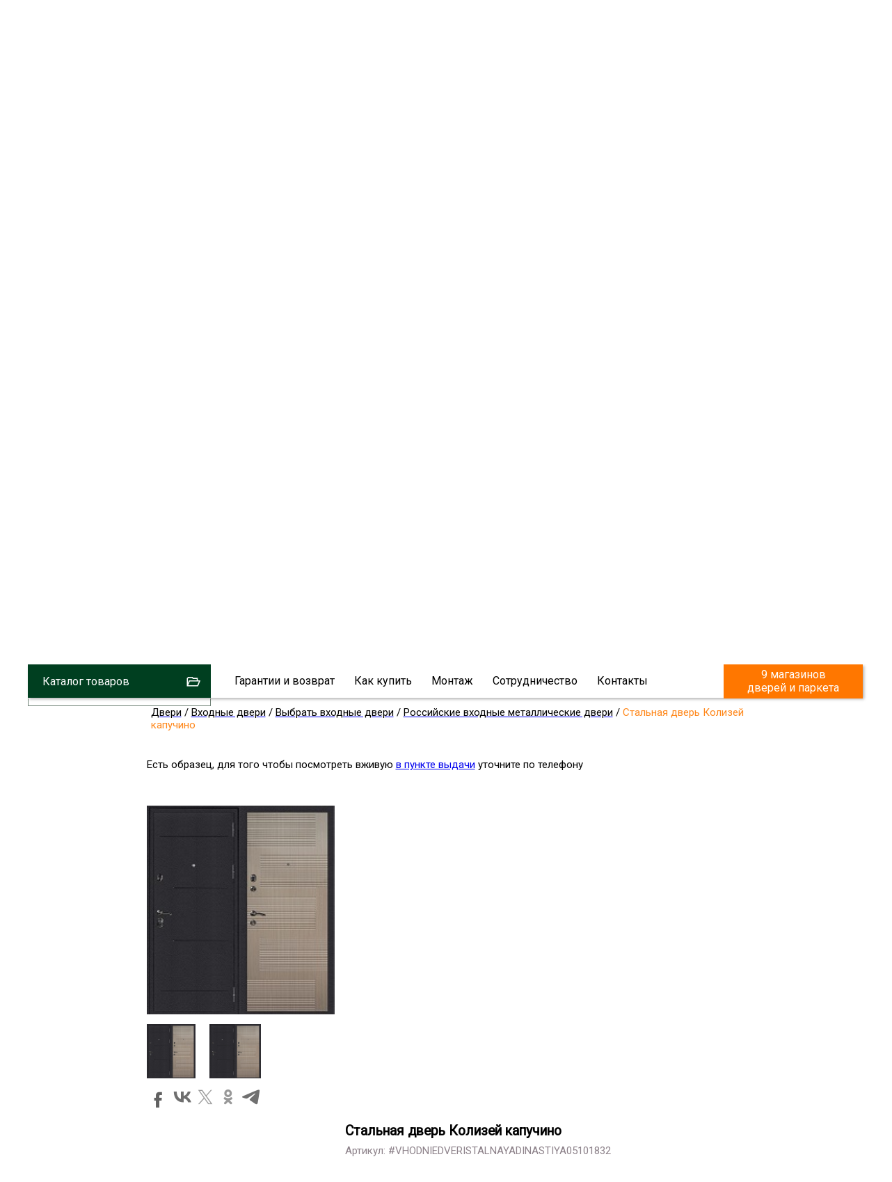

--- FILE ---
content_type: text/html; charset=utf-8
request_url: https://dveri-skill.ru/VHODNIEDVERISTALNAYADINASTIYA05101832-Stalnaya-dver-Kolizey-kapuchino.html
body_size: 10237
content:
<!DOCTYPE html><html lang="ru-ru"><head>


<link rel="icon" type="image/svg+xml" href="/favicon/favicon.svg">
<link href="/favicon/favicon.ico" rel="shortcut icon" type="image/x-icon" />
<link rel="apple-touch-icon" sizes="180x180" href="/favicon/apple-touch-icon.png">
<link rel="icon" type="image/png" sizes="32x32" href="/favicon/favicon-32x32.png">
<link rel="icon" type="image/png" sizes="16x16" href="/favicon/favicon-16x16.png">
<link rel="manifest" href="/favicon/site.webmanifest">
<meta name="msapplication-TileColor" content="#da532c">
<meta name="theme-color" content="#ffffff">


<link href="https://fonts.googleapis.com/css?family=Roboto" rel="stylesheet">
<meta name="viewport" content="width=device-width, initial-scale=0.5,user-scalable=yes"/>
<link type="text/css" rel="stylesheet" href="/js/wow/animate.css" />
<link type="text/css" rel="stylesheet" href="/js/jquery/qtip2/jquery.qtip.css" />
<link type="text/css" rel="stylesheet" href="/js/jquery/fancybox/jquery.fancybox-1.3.4.css" />
<link type="text/css" rel="stylesheet" href="/js/jquery/ui.new/jquery-ui.min.css" />
<link type="text/css" rel="stylesheet" href="/js/jquery/kwiks/default.css?v=240118" />
<link rel="stylesheet" href="/templates/skill/css/normalize.css" type="text/css" />

<script src="/js/jquery/jquery-1.4.4.min.js"></script>
<!--JQUERY -->
<script src="/js/jquery/jquery.validate.min.js" type="text/javascript" language="JavaScript"></script>
<script src="/js/jquery/additional-methods.min.js" type="text/javascript" language="JavaScript"></script>

  <base href="https://dveri-skill.ru/"/>
  <meta http-equiv="content-type" content="text/html; charset=utf-8" />
  <meta name="robots" content="index, follow" />
  <meta name="keywords" content="Стальная дверь Колизей капучино" />
  <meta name="description" content="В компании 'Скилл' Вы можете купить Стальная дверь Колизей капучино в СПб с доставкой и установкой под ключ. Стальная дверь Колизей капучино по низким ценам в Санкт-Петербурге.Входные двери | Двери" />
  <title>Купить Стальная дверь Колизей капучино недорого в СПб, цены от производителя</title>
  <link href="/favicon.ico" rel="shortcut icon" type="image/x-icon" />
  <link rel="stylesheet" href="/components/com_jcomments/tpl/skill/style.css?v=21" type="text/css" />
  <script type="text/javascript" src="/components/com_jcomments/js/jcomments-v2.3.js?v=8"></script>
  <script type="text/javascript" src="/components/com_jcomments/libraries/joomlatune/ajax.js?v=4"></script>
  <script type="text/javascript">var cart_title = "Корзина";var ok_lbl="Продолжить";var cancel_lbl="Отменить";var notice_lbl="Уведомление";var live_site="https://dveri-skill.ru";</script>

<link rel="stylesheet" href="/templates/system/css/system.css" type="text/css" />
<link rel="stylesheet" href="/templates/system/css/general.css" type="text/css" />
<link rel="stylesheet" href="/templates/skill/css/template.css" type="text/css" />

<script src="/js/jquery/ui.new/jquery-ui.min.js"></script>
<script src="/js/jquery/jquery.easing.1.1.1.js"></script>
<script src="/js/jquery/superfish/dist/js/hoverIntent.js"></script>
<link rel="stylesheet" href="/js/social_likes/social-likes_birman.css"/>
<script src="/js/social_likes/social-likes.min.js"></script>
<link rel="stylesheet" href="/js/jquery/priceslider/css/jslider.css" type="text/css" />
<link rel="stylesheet" href="/js/jquery/priceslider/css/jslider.round.css" type="text/css" />
<meta name='yandex-verification' content='41bad4472e704f27' />
<!--[if lte IE 8]>
<script src="/js/IE9.js"></script>
<link rel="stylesheet" href="/templates/skill/css/ie.css" type="text/css" />
<![endif]-->
<link rel="stylesheet" href="/css/redesign.css" type="text/css" />
<link rel="stylesheet" href="/css/desktop.css?v=200520" type="text/css" />
<link rel="stylesheet" href="/skilldveri.css?v=230519" type="text/css" />
<script src="/js/kick_sovetnik/dist/index.min.js"></script>
<link rel="stylesheet" href="/js/jquery/bxslider/jquery.bxslider.min.css" type="text/css" media="screen" />
<script defer src="/js/jquery/bxslider/jquery.bxslider.min.js"></script>
<style>.ssill {position:absolute;left:-9999px;}</style>
<!-- Global site tag (gtag.js) - Google Analytics -->
<script async src="https://www.googletagmanager.com/gtag/js?id=G-ML6PX3L7WK"></script>
<script>
  window.dataLayer = window.dataLayer || [];
  function gtag(){dataLayer.push(arguments);}
  gtag('js', new Date());

  gtag('config', 'G-ML6PX3L7WK');
</script>
</head>
<!--BODY-->
<body class="dveri_h">
<!-- Google Tag Manager (noscript) -->
<noscript><iframe src="https://www.googletagmanager.com/ns.html?id=GTM-PSWSGXM"
height="0" width="0" style="display:none;visibility:hidden"></iframe></noscript>
<!-- End Google Tag Manager (noscript) -->
<div id="zzy">
<div id="zzym">


<div id="zzyn">
<a id="up"></a>
	<div id="main">
		<div id="header">
			<div id="right_top">
						<div class="moduletable">
					<!--<script type="text/javascript" src="//userapi.com/js/api/openapi.js?34"></script>
<script type="text/javascript" src="//vk.com/js/api/openapi.js?101"></script>
<script type="text/javascript">
window.onload = function() {
  VK.init({apiId: 4693389/*, onlyWidgets: true*/});
}
</script>-->
<script type="text/javascript" src="//vk.com/js/api/openapi.js?105"></script>
<script type="text/javascript">
  VK.init({apiId: 4693389, onlyWidgets: true});
</script>		</div>
			<div class="moduletable">
					<script type="text/javascript" src="/js/jquery/jquery.cookie.js"></script>		</div>
	
			</div>
				
<div id="fix">
		<div class="moduletable zzcity">
					<div class="zz1r">
<div class="zz zz1">
<a href="https://dveri-skill.ru/">
<img src="https://skill-spb.ru/images/redesign2/logo.png" alt="Скилл"/>
<span class="zz1s1">Двери и напольные покрытия</span>
<span class="zz1s3">Розница / Опт / Дистрибуция</span>
</a>
</div>


<div class="zz zz101">


<span class="zz101s2">Магазины и склад открыты!</span>

</div>


<div class="zz zz2">
<div class="zz2d1">г. Санкт-Петербург</div>
<div class="zz2d3"><a href="tel:88005002438"><strong class="class1">8 800 500-24-38</span></strong></a></div>

</div>


<div class="zz zz7" id="zz7">
<div class="zz7d4">Мы работаем</div>
<div class="zz7d7">ЕЖЕДНЕВНО</div>
<div class="zz7d5"><a href="https://dveri-skill.ru/cont.html">Адреса магазинов...</a></div>

<div class="zz7d8">МАГАЗИНОВ</div>
</div>



<div class="cart_zz"><!-- START: Modules Anywhere -->
<div class="vmCartModule cart0">






 
    <div class="empty cartr">
<a href="/View-your-cart-content.html"><img src="//skill-spb.ru/images/redesign/cart2.png"></a>
</div>
        

</div>
<!-- END: Modules Anywhere --></div>

</div>		</div>
	
			<div id="top2" class="clr">
				  		<div class="moduletable_top11">
					

<div class="topmenu tm_topmenu" id="topmenu1">
<ul class="menu smenu">

<li class="noclick  tm_catalog"><a class="arrow">Каталог товаров</a>

<ul class="dropdown-menu">

<li class="first"><a href="https://dveri-skill.ru/Dveri/Mezhkomnatnyie-dveri.html">Межкомнатные двери</a></li>
<li><a href="https://dveri-skill.ru/index.php?page=shop.browse&product_type_id=2&Itemid=1&option=com_virtuemart&limitstart=0&leftLimit=720&rightLimit=37120&oldprice=720&oldprice2=37120&vm_product_filter=2&product_type_2_tip_pokritia_comp=in&product_type_2_tip_pokritia%5B%5D=%D1%8D%D0%BA%D0%BE%D1%88%D0%BF%D0%BE%D0%BD&product_type_2_cvet_pokritia_comp=in&product_type_2_nalichie_osteklenia_comp=in&product_type_2_stil_comp=texteq&product_type_2_brand_comp=in&price_comp=ge&price=720&price2_comp=le&price2=37120&area=720%3B37120&search=%D0%9F%D1%80%D0%B8%D0%BC%D0%B5%D0%BD%D0%B8%D1%82%D1%8C">Двери из экошпона</a></li>
<li><a href="https://dveri-skill.ru/index.php?page=shop.browse&product_type_id=2&Itemid=1&option=com_virtuemart&limitstart=0&leftLimit=720&rightLimit=37120&oldprice=720&oldprice2=37120&vm_product_filter=2&product_type_2_tip_pokritia_comp=in&product_type_2_tip_pokritia%5B%5D=%D0%BD%D0%B0%D1%82%D1%83%D1%80%D0%B0%D0%BB%D1%8C%D0%BD%D1%8B%D0%B9+%D1%88%D0%BF%D0%BE%D0%BD&product_type_2_tip_pokritia%5B%5D=%D1%88%D0%BF%D0%BE%D0%BD+%D1%84%D0%B0%D0%B9%D0%BD-%D0%BB%D0%B0%D0%B9%D0%BD&product_type_2_cvet_pokritia_comp=in&product_type_2_nalichie_osteklenia_comp=in&product_type_2_stil_comp=texteq&product_type_2_brand_comp=in&price_comp=ge&price=720&price2_comp=le&price2=37120&area=720%3B37120&search=%D0%9F%D1%80%D0%B8%D0%BC%D0%B5%D0%BD%D0%B8%D1%82%D1%8C">Шпонированные двери</a></li>
<li><a href="https://dveri-skill.ru/index.php?page=shop.browse&product_type_id=2&Itemid=1&option=com_virtuemart&limitstart=0&leftLimit=720&rightLimit=37120&oldprice=720&oldprice2=37120&vm_product_filter=2&product_type_2_tip_pokritia_comp=in&product_type_2_tip_pokritia%5B%5D=%D1%8D%D0%BC%D0%B0%D0%BB%D1%8C&product_type_2_cvet_pokritia_comp=in&product_type_2_nalichie_osteklenia_comp=in&product_type_2_stil_comp=texteq&product_type_2_brand_comp=in&price_comp=ge&price=720&price2_comp=le&price2=37120&area=720%3B37120&search=%D0%9F%D1%80%D0%B8%D0%BC%D0%B5%D0%BD%D0%B8%D1%82%D1%8C">Двери эмаль</a></li>
<li><a href="https://dveri-skill.ru/index.php?page=shop.browse&product_type_id=2&Itemid=1&option=com_virtuemart&limitstart=0&leftLimit=720&rightLimit=37120&oldprice=720&oldprice2=37120&vm_product_filter=2&product_type_2_tip_pokritia_comp=in&product_type_2_tip_pokritia%5B%5D=%D0%9F%D0%92%D0%A5&product_type_2_cvet_pokritia_comp=in&product_type_2_nalichie_osteklenia_comp=in&product_type_2_stil_comp=texteq&product_type_2_brand_comp=in&price_comp=ge&price=720&price2_comp=le&price2=37120&area=720%3B37120&search=%D0%9F%D1%80%D0%B8%D0%BC%D0%B5%D0%BD%D0%B8%D1%82%D1%8C">Двери с ПВХ покрытием</a></li>
<li><a href="https://dveri-skill.ru/index.php?page=shop.browse&product_type_id=2&Itemid=1&option=com_virtuemart&limitstart=0&leftLimit=720&rightLimit=37120&oldprice=720&oldprice2=37120&vm_product_filter=2&product_type_2_tip_pokritia_comp=in&product_type_2_cvet_pokritia_comp=in&product_type_2_nalichie_osteklenia_comp=in&product_type_2_nalichie_osteklenia%5B%5D=%D0%BE%D1%81%D1%82%D0%B5%D0%BA%D0%BB%D0%B5%D0%BD%D0%BD%D0%BE%D0%B5&product_type_2_stil_comp=texteq&product_type_2_brand_comp=in&price_comp=ge&price=720&price2_comp=le&price2=37120&area=720%3B37120&search=%D0%9F%D1%80%D0%B8%D0%BC%D0%B5%D0%BD%D0%B8%D1%82%D1%8C">Остекленные двери</a></li>
<li><a href="https://dveri-skill.ru/Dveri/Vhodnyie-dveri.html">Входные двери</a></li>
<li><a href="https://skill-spb.ru/Napolnyie-pokryitiya.html">Напольные покрытия</a></li>

</ul>
</li>






<li class="noclick"><a href="https://skill-spb.ru/garanty.html" class="arrow">Гарантии и возврат</a>
<ul class="dropdown-menu">
<li class="first"><a href="https://skill-spb.ru/sertifikat.html">Сертификаты</a></li>
<!--
<li><a href="https://skill-spb.ru/pismoruk">Письмо Директору</a></li>
-->
<li><a href="https://skill-spb.ru/feedback.html">Оставить отзыв</a></li>
<li><a href="https://skill-spb.ru/garanty.html">Возврат товара</a></li>
<li><a href="https://skill-spb.ru/garanty.html">Договор</a></li>
<li><a href="https://dveri-skill.ru/cont.html#rekviziti1">Наши реквизиты</a></li>
</ul>
</li>


<li class="noclick"><a href="https://skill-spb.ru/about.html" class="arrow">Как купить</a>
<ul class="dropdown-menu">
<li class="first"><a href="https://skill-spb.ru/about.html">Способы оплаты</a></li>
<li><a href="https://skill-spb.ru/about.html">Доставка</a></li>
<li><a href="https://dveri-skill.ru/cont.html">Наши магазины</a></li>
<!--
<li><a href="https://dveri-skill.ru/cont.html#rekviziti1">Наши реквизиты</a></li>
-->
</ul>
</li>
<li class="noclick"><a href="https://skill-spb.ru/ukladkapola.html" class="arrow">Монтаж</a>
<ul class="dropdown-menu">
<li class="first"><a href="https://skill-spb.ru/ukladkapola.html">Укладка напольных покрытий</a></li>
<li><a href="https://dveri-skill.ru/ustanovkadverei.html">Установка дверей</a></li>
<li><a href="https://skill-spb.ru/kakukladivatlaminat.html">Инструкции</a></li>
</ul>
</li>
<li class="noclick"><a href="https://skill-spb.ru/optom.html" class="arrow">Сотрудничество</a>
<ul class="dropdown-menu">
<li class="first"><a href="https://print3deasy.com/ru/home/">Услуги 3д печати в Барселоне</a></li>
<li><a href="https://skill-spb.ru/snabgentsam.html">Снабженцам</a></li>
<li><a href="https://skill-spb.ru/optom.html">Юр.лицам</a></li>
<li><a href="https://skill-spb.ru/dizayneram.html">Дизайнерам</a></li>
<li><a href="https://skill-spb.ru/stroitelym.html">Строителям</a></li>
</ul>
</li>
<li class="noclick"><a href="https://dveri-skill.ru/cont.html" class="arrow">Контакты</a>
<ul class="dropdown-menu">
<li class="first"><a href="https://dveri-skill.ru/cont.html">Наши магазины</a></li>
<li><a href="https://dveri-skill.ru/cont.html">Cвязаться с нами</a></li>
<!--
<li><a href="https://dveri-skill.ru/cont.html#rekviziti1">Наши реквизиты</a></li>
-->
<li><a href="https://skill-spb.ru/feedback.html">Новости и отзывы</a></li>
<li><a href="https://dveri-skill.ru/vacancy.html">Вакансии</a></li>
<li><a href="https://spaintorus.es/casa-compra/">Квартиры в испании</a></li>
<!--
<li><a href="https://skill-spb.ru/pismoruk">Написать письмо директору</a></li>
-->
</ul>
</li>
 

<li class="tm_magazinov"><a href="https://dveri-skill.ru/cont.html">9 магазинов дверей и паркета</a></li>


 </ul>
   </div>
		</div>
	 
					<div id="search">
						<div id="search_sub">
				   
						</div>
					</div>
			</div>
</div>
		</div>
									
						<div class="top1">
									<div class="moduletable">
					<div class="header1">
<div id="container" class="container1">


<div class="flexslider">
<ul class="slides2">


<li class="firsts">
<div></div>
<a class="slesa" href="https://dveri-skill.ru/cont.html">
	<span class="sles sles1">
	ЦЕНТРАЛЬНЫЙ СКЛАД<br>
	<strong>РОЗНИЦА / ОПТ</strong><br>	
	ЕЖЕДНЕВНО		
	</span>
</a>	
</li>

<li class="lasts">
	<span class="sles sles1">
	<a href="https://dveri-skill.ru/cont.html">
НАШИ МАГАЗИНЫ ДВЕРЕЙ И ПАРКЕТА
</a>
</span>	
<span class="sles sles4">
<a class="sleaa slea6" href="https://dveri-skill.ru/cont.html">
м. Новочеркасская
</a>
<a class="sleaa slea4" href="https://dveri-skill.ru/cont.html">
м. Парк Победы
</a>
<a class="sleaa slea9" href="https://dveri-skill.ru/cont.html">
м. Озерки - двери
</a>
<a class="sleaa slea1" href="https://dveri-skill.ru/cont.html">
м. Комендантский пр
</a>
<a class="sleaa slea2" href="https://dveri-skill.ru/cont.html">
м. Озерки -паркет
</a>
<a class="sleaa slea3" href="https://dveri-skill.ru/cont.html">
м. Ладожская
</a>
<a class="sleaa slea5" href="https://dveri-skill.ru/cont.html">
м. Улица Дыбенко
</a>
<a class="sleaa slea7" href="https://dveri-skill.ru/cont.html">
м. Московская
</a>
<a class="sleaa slea8" href="https://dveri-skill.ru/cont.html">
м. Ленинский пр
</a>


</span>	

<span class="sles sles3">
<a class="sleaaa" href="https://dveri-skill.ru/cont.html">
Выбрать ближайший
</a>
</span>						
</li>							
			</ul>
			</div>


	  
	</div>



	


		<div class="bottomheader2">
<ul>
	<li><a href="https://dveri-skill.ru/Dveri/Mezhkomnatnyie-dveri.html">Межкомнатные двери</a></li>
<li class="bottomheader_li2"><a href="https://dveri-skill.ru/index.php?page=shop.browse&product_type_id=2&Itemid=1&option=com_virtuemart&limitstart=0&leftLimit=720&rightLimit=37120&oldprice=720&oldprice2=37120&vm_product_filter=2&product_type_2_tip_pokritia_comp=in&product_type_2_tip_pokritia%5B%5D=%D1%8D%D0%BA%D0%BE%D1%88%D0%BF%D0%BE%D0%BD&product_type_2_cvet_pokritia_comp=in&product_type_2_nalichie_osteklenia_comp=in&product_type_2_stil_comp=texteq&product_type_2_brand_comp=in&price_comp=ge&price=720&price2_comp=le&price2=37120&area=720%3B37120&search=%D0%9F%D1%80%D0%B8%D0%BC%D0%B5%D0%BD%D0%B8%D1%82%D1%8C">ЭКО-ШПОН</a></li>
<li class="bottomheader_li2"><a href="https://dveri-skill.ru/index.php?page=shop.browse&product_type_id=2&Itemid=1&option=com_virtuemart&limitstart=0&leftLimit=720&rightLimit=37120&oldprice=720&oldprice2=37120&vm_product_filter=2&product_type_2_tip_pokritia_comp=in&product_type_2_tip_pokritia%5B%5D=%D0%BD%D0%B0%D1%82%D1%83%D1%80%D0%B0%D0%BB%D1%8C%D0%BD%D1%8B%D0%B9+%D1%88%D0%BF%D0%BE%D0%BD&product_type_2_tip_pokritia%5B%5D=%D1%88%D0%BF%D0%BE%D0%BD+%D1%84%D0%B0%D0%B9%D0%BD-%D0%BB%D0%B0%D0%B9%D0%BD&product_type_2_cvet_pokritia_comp=in&product_type_2_nalichie_osteklenia_comp=in&product_type_2_stil_comp=texteq&product_type_2_brand_comp=in&price_comp=ge&price=720&price2_comp=le&price2=37120&area=720%3B37120&search=%D0%9F%D1%80%D0%B8%D0%BC%D0%B5%D0%BD%D0%B8%D1%82%D1%8C">ШПОН</a></li>
<li class="bottomheader_li2"><a href="https://dveri-skill.ru/index.php?page=shop.browse&product_type_id=2&Itemid=1&option=com_virtuemart&limitstart=0&leftLimit=720&rightLimit=37120&oldprice=720&oldprice2=37120&vm_product_filter=2&product_type_2_tip_pokritia_comp=in&product_type_2_tip_pokritia%5B%5D=%D1%8D%D0%BC%D0%B0%D0%BB%D1%8C&product_type_2_cvet_pokritia_comp=in&product_type_2_nalichie_osteklenia_comp=in&product_type_2_stil_comp=texteq&product_type_2_brand_comp=in&price_comp=ge&price=720&price2_comp=le&price2=37120&area=720%3B37120&search=%D0%9F%D1%80%D0%B8%D0%BC%D0%B5%D0%BD%D0%B8%D1%82%D1%8C">ЭМАЛЬ</a></li>
<li class="bottomheader_li2"><a href="https://dveri-skill.ru/index.php?page=shop.browse&product_type_id=2&Itemid=1&option=com_virtuemart&limitstart=0&leftLimit=720&rightLimit=37120&oldprice=720&oldprice2=37120&vm_product_filter=2&product_type_2_tip_pokritia_comp=in&product_type_2_tip_pokritia%5B%5D=%D0%9F%D0%92%D0%A5&product_type_2_cvet_pokritia_comp=in&product_type_2_nalichie_osteklenia_comp=in&product_type_2_stil_comp=texteq&product_type_2_brand_comp=in&price_comp=ge&price=720&price2_comp=le&price2=37120&area=720%3B37120&search=%D0%9F%D1%80%D0%B8%D0%BC%D0%B5%D0%BD%D0%B8%D1%82%D1%8C">ПВХ</a></li>	
<li class="bottomheader_li2"><a href="https://dveri-skill.ru/index.php?page=shop.browse&product_type_id=2&Itemid=1&option=com_virtuemart&limitstart=0&leftLimit=720&rightLimit=37120&oldprice=720&oldprice2=37120&vm_product_filter=2&product_type_2_tip_pokritia_comp=in&product_type_2_tip_pokritia%5B%5D=%D0%BB%D0%B0%D0%BC%D0%B8%D0%BD%D0%B0%D1%82&product_type_2_cvet_pokritia_comp=in&product_type_2_nalichie_osteklenia_comp=in&product_type_2_stil_comp=texteq&product_type_2_brand_comp=in&price_comp=ge&price=720&price2_comp=le&price2=37120&area=720%3B37120&search=%D0%9F%D1%80%D0%B8%D0%BC%D0%B5%D0%BD%D0%B8%D1%82%D1%8C">ЛАМИНИРОВАННЫЕ</a></li>
<li class="bottomheader_li2"><a href="https://dveri-skill.ru/Dveri/Vhodnyie-dveri.html">Входные двери</a></li>
<li class="bottomheader_li2 napo_pokr_li"><a href="https://print3deasy.com/">3d печать</a></li>

</ul>
</div>




</div>		</div>
	
						</div> 	
		<div id="tott" class="clr">
			<div class="clear"></div>
			<div id="left" >


	
					<div  id="pan51">
								<div class="moduletable vm_search">
					<form action="/View-all-products-in-shop.html" method="post">
		<input name="keyword" type="text" class="inputbox" id="keyword"  placeholder="Более 10 000 товаров" />
		<input type="submit" value="Найти" id="submit_poisk" name="submit_poisk" class="poisk_zz" />
</form>		</div>
	 	
					</div>

				
				
				
				
	
					<div class="panel" id="pan15">
						<div class="title-bar">
						</div>			
						<div class="content-bar">
							        <div class="moduletable skillup">
                    <h4>Каталог товаров</h4>
                   
                <p></p>           
        </div>
            <div class="moduletable skillup3">
                   
                
<div class="vmlinklist skillup3"><ul class="vmLinkMenu"><li class="active item0"><a  class="vmmenu_1" href="/Dveri.html"><span>Двери</span></a><ul><li class="active item0" id="active_menu"><a  class="vmmenu_2" href="/Dveri/Vhodnyie-dveri.html"><span>Входные двери</span></a><ul><li class="item0"><a  class="vmmenu_251" href="/Dveri/Vhodnyie-dveri/Vyibrat-vhodnyie-dveri.html"><span>Выбрать входные двери</span></a></li><li class="item1"><a  class="vmmenu_748" href="/Dveri/Vhodnyie-dveri/Granit.html"><span>Гранит</span></a></li><li class="item2"><a  class="vmmenu_836" href="/Dveri/Vhodnyie-dveri/Dveri-KNR.html"><span>Двери КНР</span></a></li><li class="item3"><a  class="vmmenu_843" href="/Dveri/Vhodnyie-dveri/Dveri-«Stalnaya-dinastiya».html"><span>Двери «Стальная династия»</span></a></li><li class="item4"><a  class="vmmenu_844" href="/Dveri/Vhodnyie-dveri/Dveri-«Yoshkar».html"><span>Двери «Йошкар»</span></a></li></ul></li><li class="item1"><a  class="vmmenu_4" href="/Dveri/Mezhkomnatnyie-dveri.html"><span>Межкомнатные двери</span></a></li></ul></li></ul>
</div>           
        </div>
    
						</div> 	
					</div>

<div id="subleft">
					
				</div>
			</div>
			<div id="content">
				<div class="sub">
				<div id="top"></div>
				
					<div class="pre_content">
								<div class="moduletable">
					<script type="text/javascript" src="/js/jquery/jquery.form.min.js"></script>
		</div>
	
					</div>
					<div id="main_content" class="clr">
						<div id="vmMainPage">
<script src="//skill-spb.ru/js/flypage.js" type="text/javascript" language="JavaScript"></script>
 <script src="//skill-spb.ru/js/jquery/easytabs/jquery.easytabs.min.js" type="text/javascript" language="JavaScript"></script> 
 <link type="text/css" rel="stylesheet" media="screen, projection" href="//skill-spb.ru/js/jquery/easytabs/jquery.easytabs.css" />
 <script type="text/javascript" src="//skill-spb.ru/components/com_virtuemart/themes/skill/templates/basket/updatecart.js"></script>
<div class="flypage flypage4 mej_dveri">
<div class="tovar"  itemscope itemtype="//schema.org/Product">
<div class="pathway">	
<div class="pathway_down" >
<span itemscope itemtype="http://schema.org/BreadcrumbList">



<span itemprop="itemListElement" itemscope itemtype="http://schema.org/ListItem" class="pathway_up">
	<a class="pathway" itemprop="item" href="/Dveri.html"><span itemprop="name">Двери</span></a>
	<meta itemprop="position" content="1" />
	</span>/<span itemprop="itemListElement" itemscope itemtype="http://schema.org/ListItem" class="pathway_up">
	<a class="pathway" itemprop="item" href="/Dveri/Vhodnyie-dveri.html"><span itemprop="name">Входные двери</span></a>
	<meta itemprop="position" content="2" />
	</span>/<span itemprop="itemListElement" itemscope itemtype="http://schema.org/ListItem" class="pathway_up">
	<a class="pathway" itemprop="item" href="/Dveri/Vhodnyie-dveri/Vyibrat-vhodnyie-dveri.html"><span itemprop="name">Выбрать входные двери</span></a>
	<meta itemprop="position" content="3" />
	</span>/<span itemprop="itemListElement" itemscope itemtype="http://schema.org/ListItem" class="pathway_up">
	<a class="pathway" itemprop="item" href="/Dveri/Vhodnyie-dveri/Vyibrat-vhodnyie-dveri/Rossiyskie-vhodnyie-metallicheskie-dveri.html"><span itemprop="name">Российские входные металлические двери</span></a>
	<meta itemprop="position" content="4" />
	</span>/<span itemprop="itemListElement" itemscope itemtype="http://schema.org/ListItem" class="pathway_up3">
	<span itemprop="name">
	Стальная дверь Колизей капучино		<meta itemprop="position" content="5" />
		</span>
	</span>
	 
</span>
</div>
</div>
<div class="flypage_att">
<p>Есть образец, для того чтобы посмотреть вживую <a href="/cont.html#adrez_sofiyskaya">в пункте выдачи</a> уточните по телефону</p>	
</div>


 <div class="tovar_img_up">
	  <div id="tovar_img" >	<a href="https://dveri-skill.ru/components/com_virtuemart/shop_image/product/stal_dinastiya_kolizey_kapuchino.jpg"  title="Стальная дверь Колизей капучино"><img  itemprop="image" src="https://dveri-skill.ru/components/com_virtuemart/shop_image/product/stal_dinastiya_kolizey_kapuchino_mini.jpg" alt="Стальная дверь Колизей капучино" border="0" /></a>	      
	  </div>
<div id="tovar_dopimg" >
 <a href="//dveri-skill.ru/shop/product/stal_dinastiya_kolizey_kapuchino_mini.jpg" title="Стальная дверь Колизей капучино"><img src="//dveri-skill.ru/shop/product/stal_dinastiya_kolizey_kapuchino_mini.jpg" alt="Стальная дверь Колизей капучино"></a>
<a href="//dveri-skill.ru/shop/product/stal_dinastiya_kolizey_kapuchino.jpg" title="Стальная дверь Колизей капучино"><img src="//dveri-skill.ru/shop/product/stal_dinastiya_kolizey_kapuchino.jpg" alt=""></a>
</div>
<div class="social">
<script type="text/javascript">(function(w,doc) {
if (!w.__utlWdgt ) {
    w.__utlWdgt = true;
    var d = doc, s = d.createElement('script'), g = 'getElementsByTagName';
    s.type = 'text/javascript'; s.charset='UTF-8'; s.async = true;
       s.src = ('https:' == w.location.protocol ? 'https' : 'http')  + '://skill-spb.ru/js/uptolike/uptolike.js';
    var h=d[g]('body')[0];
    h.appendChild(s);
}})(window,document);
</script>
<div data-mobile-view="true" data-share-size="30" data-like-text-enable="false" data-background-alpha="0.0" data-pid="1804833" data-mode="share" data-background-color="#ffffff" data-share-shape="round-rectangle" data-share-counter-size="12" data-icon-color="#ffffff" data-mobile-sn-ids="fb.vk.tw.ok.wh.vb.tm." data-text-color="#000000" data-buttons-color="#ffffff" data-counter-background-color="#ffffff" data-share-counter-type="disable" data-orientation="horizontal" data-following-enable="false" data-sn-ids="fb.vk.tw.ok.tm." data-preview-mobile="false" data-selection-enable="true" data-exclude-show-more="true" data-share-style="8" data-counter-background-alpha="1.0" data-top-button="false" class="uptolike-buttons" ></div>
</div>

</div>
<div id="tovar_op">
<div id="tovar_name">
	  <h1><span  itemprop="name">Стальная дверь Колизей капучино </span></h1>
	  <div class="tovar_articul">Артикул: #VHODNIEDVERISTALNAYADINASTIYA05101832</div>
	</div>

<div class="tovar_sdesc">
	


 <div class="flypage_product_actions" style="display: none;">
 </div>




</div>
<div class="tavar_price_main"  itemscope itemtype="//schema.org/Offer" itemprop="offers">
<div class="tovar_price">
<span class='tovar_price_name'>Цена:</span><div id="tovar_price" >  
      		<span class="product-Old-Price old_price">
		86 649 руб <span class="old_m">шт</span></span>
	<br/>
		<span class="productPrice">
	<span class="productPrice2"  itemprop="price" content="82711">
		82 711 руб 		/шт
				</span>
	</span>
		<span itemprop="priceCurrency" content="RUR"></span>
</div>
</div>
<div class="tovar_col">

 <span class='tovar_price_name'>Количество:</span>	<div class="pricepole">
	 
<div class="vmCartContainer">
    
    <form action="https://dveri-skill.ru/index.php" method="post" name="addtocart" id="addtocart_692d395c3a058" class="addtocart_form" >


<div class="vmCartDetails">

<input type="hidden" name="product_id" value="6639" />
<input type="hidden" name="prod_id[]" value="6639" />
 
 
</div>
         
    <div style="float: right;vertical-align: middle;"> 
				<input type="button" class="prilla quantity_box_button quantity_box_button_down" onclick="var qty_el = document.getElementById('quantity6639'); var qty = qty_el.value; if( !isNaN( qty ) &amp;&amp; qty > 0 ) qty_el.value--;return false;" value="-" />
		<input type="text" class="ploshad inputboxquantity prilla" size="4" id="quantity6639" name="quantity[]" value="1" onkeyup="calculate3(this)" onclick="jQuery('#dlina').val('');jQuery('#shirina').val('');"/>
		<input type="button" class="prilla quantity_box_button quantity_box_button_up" onclick="var qty_el = document.getElementById('quantity6639'); var qty = qty_el.value; if( !isNaN( qty )) qty_el.value++;return false;" value="+" />
		<span class='sht'>шт</span>    
    <!--<input type="submit" class="addtocart_button" value="" title="" />-->
		<input type="submit" class="addtocart_button laddtocart" value="Оставить заявку" title="Купить" />
	
    </div>
        
    <input type="hidden" name="flypage" value="shop.vh_dveri.tpl" />
	<input type="hidden" name="page" value="shop.cart" />
    <input type="hidden" name="manufacturer_id" value="1" />
    <input type="hidden" name="category_id" value="267" />
    <input type="hidden" name="func" value="cartAdd" />
    <input type="hidden" name="option" value="com_virtuemart" />
    <input type="hidden" name="Itemid" value="15" />
    <input type="hidden" name="set_price[]" value="" />
    <input type="hidden" name="adjust_price[]" value="" />
    <input type="hidden" name="master_product[]" value="" />
    	</form>
</div></div>
</div>

<div class="dveri_dop">
	
	<span class="dveri_dop1 preodinclick" data-door="Стальная дверь Колизей капучино">Заказ в 1 клик</span>
		<span class="dveri_dop2 prepodkluch" data-door="Стальная дверь Колизей капучино">Узнать цену под ключ</span>
</div>








</div>

</div>




<div id="tovar_op2">

<div class="tabz_up">
<!-----TABY-------------------->
<!-----TABY OGLAVLENIE-------------------->
	<div id="tab-container" class="tabz tab-container">
 <ul class='etabs'>
<li class="tabl" id="defaultli">
<a href="#tabs-1">Характеристики товара</a>
</li>
<li class="tabl">
<a href="#tabs-2">Советы дизайнера</a>
</li>
    <li class="tabl"><a href="#tabs-3">Отзывы о товаре
 	</a></li>
  </ul>
  
 <div id="tabs-1"  class="tabzi"> 
 <div class="harecter">

	<div class="haracter_body"><div class="pro_desc"><div class="pro_desc_o_dizaine"><div class="pro_desc_o_dizaine10"></div><div class="pro_desc_o_dizaine1"><table class="pro_desc_o_dizaine2"><tbody><tr><td>Модель</td><td> Колизей</td></tr><tr><td>Замок основной</td><td>сувальдный BORDER (72224 L/72204 R) " BORDER " с 5 ригелями, каленый противоспильный стержень</td></tr><tr><td>Замок дополнительный</td><td>цилиндровый МЕТТЭМ ЗВ1 703.0.0, 4 класс взломостойкости (высший)</td></tr><tr><td>Тип внешней отделки</td><td>порошково-полимерное покрытие с тиснением</td></tr><tr><td>Цвет внешней отделки</td><td>антик серебро</td></tr><tr><td>Тип внутренней отделки</td><td>фрезерованная панель МДФ (12 мм) с отделкой экошпон</td></tr><tr><td>Цвет внутренней отделки</td><td>капучино</td></tr><tr><td>Страна-производитель</td><td>Россия</td></tr></tbody></table></div></div></div></div>
	<p> Также с этим товаром заказывают <a href="https://print3deasy.com/ru/home/">3д печать</a> аксессуаров под заказ в Барселоне.</p>
</div> 
  </div> 
  
<div id="tabs-2"  class="tabzi">

</div>	
<div id="tabs-3"  class="tabzi">
<div class="nocomment">Нет отзывов</div>
<script type="text/javascript">
<!--
var jcomments=new JComments(6639, 'com_virtuemart','/index.php?option=com_jcomments&amp;tmpl=component');
jcomments.setList('comments-list');
//-->
</script>
<div id="jc">
<div id="comments"></div>
<h4 id="pull">Добавить отзыв</h4>
<a id="addcomments" href="#addcomments"></a>
<form id="comments-form" name="comments-form" action="javascript:void(null);">
<p>
	<span>
		<input id="comments-form-name" type="text" name="name" value="" placeholder="Ваше имя..." maxlength="20" size="22" tabindex="1" />
		
	</span>
</p>
<p>
	<span>
		<textarea id="comments-form-comment" name="comment" cols="65" rows="4" tabindex="5" placeholder="Напишите Ваш отзыв..."></textarea>
	</span>
	
	
</p>
<div id="comments-form-buttons">
	<div class="btn" id="comments-form-send"><div><a href="#" tabindex="7" onclick="jcomments.saveComment();return false;" title="Отправить (Ctrl+Enter)">Оставить отзыв</a></div></div>
	<div class="btn" id="comments-form-cancel" style="display:none;"><div><a href="#" tabindex="8" onclick="return false;" title="Отменить">Отменить</a></div></div>
	<div style="clear:both;"></div>
</div>
<div class="adminstr">
	Обязательно указывайте номер телефона или электронный адрес для обратной связи. Ваши контактные данные доступны только руководству и не отображаются на сайте. Компания оставляет за собой право не публиковать отзывы без контактных данных.
</div>
<div>
	<input type="hidden" name="object_id" value="6639" />
	<input type="hidden" name="object_group" value="com_virtuemart" />
</div>
</form>
<script type="text/javascript">
<!--
function JCommentsInitializeForm()
{
	var jcEditor = new JCommentsEditor('comments-form-comment', true);
	jcomments.setForm(new JCommentsForm('comments-form', jcEditor));
}

if (window.addEventListener) {window.addEventListener('load',JCommentsInitializeForm,false);}
else if (document.addEventListener){document.addEventListener('load',JCommentsInitializeForm,false);}
else if (window.attachEvent){window.attachEvent('onload',JCommentsInitializeForm);}
else {if (typeof window.onload=='function'){var oldload=window.onload;window.onload=function(){oldload();JCommentsInitializeForm();}} else window.onload=JCommentsInitializeForm;} 
//-->
</script>
<div id="comments-footer" align="center"></div>
<script type="text/javascript">
<!--
jcomments.setAntiCache(0,1,0);
//-->
</script> 
</div>
<!-----VKONTAKTE MNE NRAVITSYA-------------------->
<div class="vkontakte">
<script type="text/javascript">
VK.Widgets.Like("vk_like", {type: "button"});
</script>
<div id="vk_like"></div>
</div>
</div>
<!------------------------->
</div>

</div>

</div>

<br style="clear:both;" />
<div id="tovar_file"> 
	  </div>
<div id="tovar_dop" > 
	   		 		  </div>
<div class="browse-page-block">
    <div class="browse-page-block-inner">
        <div class="home-featured-productPrice">
            <span class="productPrice">
                    </span>
        </div>
    </div>
</div>
</div>
</div>

<div id="statusBox" style="text-align:center;display:none;visibility:hidden;"></div></div>

					</div>
	
					<div class="after_content" style="clear:both;">
								<div class="moduletable vnamani">
					<p><img src="//skill-spb.ru/images/vnimanie.png" alt="" /></p>		</div>
	
					</div>
				</div>
			<div>
				</div>
			</div>		
		
		</div>
		<div id="footer" class="clr">
		</div>
	</div>
	
</div>
</div>

<div class="footer2">

			<div id="footer2_sub">		<div class="moduletable">
					<ul class="footermenu">
<li class="noclick first"><a href="https://dveri-skill.ru/company.html" class="arrow">Компания</a>
<ul class="dropdown-menu">
<li><a href="https://dveri-skill.ru/">Каталог товаров</a></li>
<li><a href="https://print3deasy.com/ru/">Услуги 3д печати в Барселоне</a></li>
<li><a href="https://dveri-skill.ru/optom.html">Сотрудничество</a></li>
<li><a href="https://dveri-skill.ru/sertifikat.html">Сертификаты</a></li>
<li><a href="https://dveri-skill.ru/garanty.html">Договор</a></li>
<li><a href="https://spaintorus.es/nie/">Как получить NIE</a></li>

<!-- 
<li class="last"><a href="https://dveri-skill.ru/cont.html#rekviziti1">Наши реквизиты</a></li>
-->
<li><a href="https://dveri-skill.ru/vacancy.html">Вакансии</a></li>
</ul>
</li>
<li class="noclick menu_akcii akcii_poli"><a href="https://dveri-skill.ru/about.html" class="arrow">Наши услуги</a>
<ul class="dropdown-menu">
<li class="first"><a href="https://dveri-skill.ru/about.html">Доставка</a></li>
<li><a href="https://dveri-skill.ru/garanty.html">Возврат товара</a></li>
<li><a href="https://dveri-skill.ru/about.html">Способы оплаты</a></li>
<li><a href="https://dveri-skill.ru/ustanovkadverei.html">Установка дверей</a></li>
<li><a href="https://print3deasy.com/">3d imprimir</a></li>


</ul>
</li>
<li class="noclick"><a href="https://dveri-skill.ru/cont.html" class="arrow">Контакты</a>
<ul class="dropdown-menu">
<li class="first">
<li><a href="mailto:info@dveri-skill.ru">info@dveri-skill.ru</a></li>
</ul>
</li>
<li class="noclick  footer_adress"><a href="https://dveri-skill.ru/cont.html" class="arrow">Наши магазины</a>
<ul class="dropdown-menu">
<li class="ul_zanev"><a href="https://dveri-skill.ru/cont.html#adrez_zanev">м. Новочеркасская
<span>г. Санкт-Петербург, Заневский проспект, 30</span>
</a></li>
<li class="ul_zanev"><a href="https://dveri-skill.ru/cont.html#adrez_varshavskaya">м. Парк Победы
<span>г. Санкт-Петербург, ул. Победы 13</span>
</a></li>
<li class="ul_zanev"><a href="https://dveri-skill.ru/cont.html#adrez_viborg_dveri">м. Озерки
<span>г. Санкт-Петербург, Выборгское шоссе, 5, к.1 л."И"</span>
</a></li>
</ul>
</li>
<li class="noclick end">
<ul class="dropdown-menu ending_footer">
<li class="logo_footer"><a href="#" target="_blank"><img src="https://skill-spb.ru//images/redesign/icon/logo_main.png" /></a></li>
<li class="first"><a href="https://www.youtube.com/channel/UC2bS_6OzYyQ74NngQz4uVNw" target="_blank"><img src="https://skill-spb.ru//images/redesign/icon/icon_youtube.png" /></a></li>
<li class="first"><a href="https://vk.com/skillspbru" target="_blank"><img src="https://skill-spb.ru/images/redesign/icon/icon_vk.png" /></a></li>
</ul>
</li>

 </ul>
		</div>
			<div class="moduletable">
					
<script language="JavaScript" type="text/javascript"  src="/txt/form/script.js"></script>
<link type="text/css" rel="stylesheet" media="screen, projection" href="/txt/form/form.css" />
<script language="JavaScript" type="text/javascript" src="//skill-spb.ru/js/jquery/bootstrap/bootstrap-switch2.js"></script>
<link type="text/css" rel="stylesheet" media="screen, projection" href="//skill-spb.ru/js/jquery/bootstrap/bootstrap-switch.css" />
<div class='zenden'></div>
<div class='zenden2'></div>
<div class='zenden3'></div>
<div class='zenden_etc'>
</div>		</div>
	</div>
</div>

<div class="down_bottom">
			<div id="down_bottom_sub">		<div class="moduletable">
					<!-- Yandex.Metrika counter -->
<script type="text/javascript" >
   (function(m,e,t,r,i,k,a){m[i]=m[i]||function(){(m[i].a=m[i].a||[]).push(arguments)};
   m[i].l=1*new Date();k=e.createElement(t),a=e.getElementsByTagName(t)[0],k.async=1,k.src=r,a.parentNode.insertBefore(k,a)})
   (window, document, "script", "https://mc.yandex.ru/metrika/tag.js", "ym");

   ym(85532575, "init", {
        clickmap:true,
        trackLinks:true,
        accurateTrackBounce:true,
        webvisor:true
   });
</script>
<noscript><div><img src="https://mc.yandex.ru/watch/85532575" style="position:absolute; left:-9999px;" alt="" /></div></noscript>
<!-- /Yandex.Metrika counter -->		</div>
			<div class="moduletable">
					<div class="mod_otzivi" id="mod_otzivi2">  <div class="lt-chat-label lt-chat-label-event lt-label-block">        <a href="http://skill-spb.ru/actions.html" class="lt-label-block__txt">Акции на напольные покрытия</a>  </div></div>		</div>
	</div>
</div>

</div>
		
<script src="/js/jquery/sticky/jquery.sticky.js"></script>
<script src="/js/jquery/superfish/dist/js/superfish.js"></script>
<script src="/js/jquery/jquery.color.js"></script>
<script src="/js/jquery/rotator/jquery.rotator.min.js"></script>
<script src="/js/jquery/jquery.tooltip.min.js"></script>
<script src="/js/wow/wow.min.js"></script>
<script src="/js/jquery/qtip2/jquery.qtip.js"></script>
<script src="/js/jquery/qtip2/imagesloaded.pkg.min.js"></script>
<script src="/js/jquery/jquery.livequery.js">
</script>
<script src="/js/jquery/jquery.history.js"></script>
<script src="/js/jquery/fancybox/jquery.fancybox-1.3.4.pack.js"></script>
<script src="/js/jquery/fancybox/jquery.easing-1.3.pack.js"></script>
<script src="/js/jquery/jquery.cookie.js"></script>
<script src="/js/functions.js"></script>
<script src="/js/form.js"></script>
<script src="/js/script.js?v=200520"></script>
<script src="/js/ajax.js?v=230519"></script>
<script src="/js/dveriskill.js"></script>
<script src="/js/jquery/jquery.highlight.js"></script>
<script src="/js/virtuemart.js"></script>

<script src="/js/jquery/jquery.growl/jquery.growl.js"></script>
<link href="/js/jquery/jquery.growl/jquery.growl.css" rel="stylesheet" type="text/css" />
<script>jQuery.noConflict();</script>
</body>
</html>


--- FILE ---
content_type: text/html; charset=UTF-8
request_url: https://dveri-skill.ru/txt/form/zzamer.php
body_size: 497
content:
 <div class="zzamer2">


	<h3>
		</h3>


 <form class="zzamer_form" action="php/mail_form.php" id="mail_form6">
  <input  type="hidden" id="utema" name="utema" value="zzamer" />
 <input  type="hidden" id="uurl" name="uurl" value="default" />
 <input  type="hidden" id="uproduct" name="uproduct" value="default" />
  <input  type="hidden" id="uip" name="uip" value="default" />
<div class="podblock">

<h3>Заказать выезд замерщика на дом</h3>
<p>Для заказа замерщика с каталогами и образцами дверных покрытий заполните поля ниже:</p>
<input type="text" name="uname6" id="uname6" class="uname text ui-widget-content ui-corner-all"  placeholder="Ваше имя" required="required" />
<input type="text" name="utelefon6" id="utelefon6" class="utelefon text ui-widget-content ui-corner-all"  placeholder="Ваш телефон" required="required" />
<div class="warning2"></div>
</div>

 </form>

</div>

 <div class="result"></div>

--- FILE ---
content_type: text/html; charset=UTF-8
request_url: https://dveri-skill.ru/txt/form/odinclick.php
body_size: 362
content:
 <div class="odinclick2">


	<h3>
		</h3>


 <form class="podkluch_form" action="php/mail_form.php" id="mail_form2">
  <input  type="hidden" id="utema" name="utema" value="odinclick" />
 <input  type="hidden" id="uurl" name="uurl" value="default" />
 <input  type="hidden" id="uproduct" name="uproduct" value="default" />
  <input  type="hidden" id="uip" name="uip" value="default" />
<div class="podblock">
<input type="text" name="uname3" id="uname3" class="uname text ui-widget-content ui-corner-all"  placeholder="Ваше имя" required="required" />
<input type="text" name="utelefon3" id="utelefon3" class="utelefon text ui-widget-content ui-corner-all"  placeholder="Ваш телефон" required="required" />
<div class="warning2"></div>
</div>

 </form>

</div>

 <div class="result"></div>

--- FILE ---
content_type: text/html; charset=UTF-8
request_url: https://dveri-skill.ru/txt/form/podkluch.php
body_size: 697
content:
 <div class="podkluch2">
 <h1> Расчет стоимости "под ключ" (<span class="name"></span>)</h1>
 <div class="image"></div>
 
 <form class="podkluch_form" action="php/mail_form.php" id="mail_form1">
  <input  type="hidden" id="utema" name="utema" value="podkluch" />
 <input  type="hidden" id="uurl" name="uurl" value="default" />
 <input  type="hidden" id="uproduct" name="uproduct" value="default" />
  <input  type="hidden" id="uip" name="uip" value="default" />
  <div class="podkluch_1">
 <div class="input input_kol"> 
<label for="ukol">Количество дверей</label>
 <input type="text" size="3"  name="ukol" id="ukol" class="minus_plus ukol text ui-widget-content ui-corner-all" value="1" />
</div>

<div class="input input_dostavka"> 
<label class="form-label">Нужна доставка?</label> 
<span class="bootstrap-switch">
<input type="checkbox" class="bootsrap_check" name="udostavka"  data-on-text="Да" data-off-text="Нет" >
</span>
</div>
<div class="input input_demontag"> 
<label class="form-label">Нужен демонтаж старой двери?</label> 
<span class="bootstrap-switch">
<input type="checkbox" class="bootsrap_check" name="udemontag" checked="checked"  data-on-text="Да" data-off-text="Нет" >
</span>
</div>
<div class="input input_ustanovka"> 
<label class="form-label">Нужна установка под ключ?</label> 
<span class="bootstrap-switch">
<input type="checkbox" class="bootsrap_check" name="uustanovka" checked="checked"  data-on-text="Да" data-off-text="Нет" >
</span>
</div>

</div>

<div class="podblock">

<input type="text" name="uname2" id="uname2" class="uname text ui-widget-content ui-corner-all"  placeholder="Ваше имя" required="required" />
<input type="text" name="utelefon2" id="utelefon2" class="utelefon text ui-widget-content ui-corner-all"  placeholder="Ваш телефон" required="required" />
<div class="warning2"></div>
</div>

 </form>

</div>

 <div class="result"></div>

--- FILE ---
content_type: text/html; charset=UTF-8
request_url: https://dveri-skill.ru/txt/form/actions/actions1.php
body_size: 970
content:
<div class="actions1">
<p>«Скилл» - единственная в своей сфере компания в Санкт-Петербурге, имеющая собственный склад с самым широким ассортиментом марок напольных покрытий в наличии! Это позволяет нам делать особые, наиболее выгодные предложения нашим клиентам. Мы имеем собственный транспортный парк со стандартными условиями доставки, но, чтобы свести время ожидания к минимуму, мы заключили партнерское соглашение с компанией грузоперевозок "Каблучков", что дает нам возможность осуществлять доставку в день заказа!</p>
 <p>Жизнь в мегаполисе диктует свой ритм, когда оперативность принятия решений выходит на первый план. Времени на длительное ожидание, порой, не остается совсем.</p>
 <p>Учитывая это, специально для наших покупателей, мы разработали беспрецедентную акцию: доставка товара в день покупки! Теперь Вам не придется тратить время на ожидание и выкраивать место в плотном графике для принятия доставки. Вы можете существенно сэкономить свое время и ускорить процесс ремонта!</p>
 <p>Вы можете осуществить доставку в день покупки со склада ответственного хранения в любой будний день, а из магазина при складе - ежедневно.</p>
<p>Исключением является заказной товар и товар, не входящий в складскую матрицу.</p>
</div>

--- FILE ---
content_type: text/html; charset=UTF-8
request_url: https://dveri-skill.ru/txt/href/dveri.php
body_size: 47
content:
//dveri-skill.ru

--- FILE ---
content_type: text/html; charset=UTF-8
request_url: https://dveri-skill.ru/txt/flypage.php
body_size: 397
content:
<div class="flypage_video flypage_video2">

<div class="down">
<a class="fancybox" href="/images/video/skill.html">
				<img src="https://skill-spb.ru/images/video/skill.jpg" alt=""/>
</a>
</div>

<div class="down2">
<div class="down2_div1">
<p>Наши магазины:</p>
<div class="down2_div2">
<a class="down2_a down2_a3" href="https://dveri-skill.ru/cont.html#adrez_zanev">
<span>м. Новочеркасская</span>
Заневский пр.</a>
<a class="down2_a down2_a2" href="https://dveri-skill.ru/cont.html#adrez_varshavskaya">
<span>м. Парк Победы</span>
ул. Победы</a>



<a class="down2_a down2_a2" href="https://dveri-skill.ru/cont.html#adrez_viborg_dveri">
<span>м. Озерки</span>
Выборгское шоссе</a>



</div></div>
</div>


</div>

--- FILE ---
content_type: text/html; charset=UTF-8
request_url: https://dveri-skill.ru/txt/nashi_preim.php
body_size: 688
content:

<div class="nashipreim">
<p class="nashipreim_p">Кратко о нас:</p>

<div class="nashipreim  nashipreim0 flypage_video">
<p class="nashipreim_p">Кратко о нас:</p>
<div class="down">
<a class="fancybox" href="/images/video/skill.html">
				<img src="//skill-spb.ru/images/video/skill.jpg" alt=""/>
</a>
</div>
<div class="tabz_adress">
<div class="down2">
<a class="down2_a_img" href="//skill-spb.ru/cont.html"><img class="down2_img" src="//skill-spb.ru/images/redesign/map.png" /></a>
<div class="down2_div1">
<p>Санкт-Петербург:</p>
<div class="down2_div2">
<a class="down2_a down2_a1" href="//skill-spb.ru/cont.html#adrez_komend">Комендантский пр.</a>
<a class="down2_a down2_a2" href="//skill-spb.ru/cont.html#adrez_pobedi1">ул. Победы</a>
<a class="down2_a down2_a3" href="//skill-spb.ru/cont.html#adrez_zanev">Заневский пр.</a>
<a class="down2_a down2_a3" href="//skill-spb.ru/cont.html#adrez_prosvet">ул. Ушинского</a>
</div></div></div>

<div class="down3 fl1">
<div class="adresmag_pre3_2 adresmag_pre3_0">
<p><strong>Для розничных покупателей:</strong></p>
<p>+7 (812) 425-38-74</p>
<p>8 800 555-96-34</p>
</div>

<div class="adresmag_pre3_3 adresmag_pre3_0">
<p><strong>Отдел по работе с юр.лицами</strong></p>
<p>+7 (812) 409 36 42</p>
</div>

<div class="adresmag_pre3_4 adresmag_pre3_0">
<p><strong>Для дизайнеров и строителей</strong></p>
<p>+7 (812) 642 74 05</p>
</div>

<div class="adresmag_pre3_4 adresmag_pre3_0">
<p><strong>Для дилеров</strong></p>
<p>+7 (812) 409 36 42</p>
</div>

<div class="adresmag_pre3_5 adresmag_pre3_0">
<p><strong>Бухгалтерия</strong></p>
<p>+7 (812) 425 38 74 (107)</p>
</div>


<div class="adresmag_pre3_5 adresmag_pre3_0">
<p><strong>Рекламный отдел</strong></p>
<p>+7 (812) 425 38 74 (108)</p>
</div></div>

</div>


</div>


--- FILE ---
content_type: text/html; charset=UTF-8
request_url: https://dveri-skill.ru/txt/nashi_magazini.php
body_size: 574
content:
<div class="nashi_magazini">
<div class="nashi_magazini1">
<a class="lmap lmap1" href="//skill-spb.ru/cont.html#adrez0"><img src="//skill-spb.ru/images/maps/map10.jpg" alt="" /></a>
</div>
<div class="nashi_magazini2">
<a href="//skill-spb.ru/cont.html#adrez_komend">м. Комендантский пр.</a>
<a href="//skill-spb.ru/cont.html#adrez_zanev">м. Новочерскасская</a>
<a href="//skill-spb.ru/cont.html#adrez_pobedi">м. Парк Победы</a>
<a href="//skill-spb.ru/cont.html#adrez_grajdan">м. Академическая</a>
</div>
<div class="nashi_magazini3">
<p class="nashi_magazini3_1">Для Санкт-Петербурга</p>
<p class="nashi_magazini3_2">7 (812) 425-38-74</p>
<p class="nashi_magazini3_3">Доставка по России</p>
<p class="nashi_magazini3_4">8 (800) 555-96-34</p>
</div>
<div class="rekv1">
<p class="rekv1_zag">Наши реквизиты:</p>
<div class="rekv1div">
<p>С-З Сбербанк</p>
<p>ИНН : 7814299488</p>
<p>КПП : 781401001</p>
<p>ОГРН : 1157847439540</p>
<p>ОКПО : 33191727</p>
</div>
<p><a class="rekv1a" href="//skill-spb.ru/cont.html#rekviziti1">Посмотреть
полностью…</a></p>
</div>
</div>

--- FILE ---
content_type: text/html; charset=UTF-8
request_url: https://dveri-skill.ru/txt/konsultant_mesyaca.php
body_size: 183
content:
<div id="lcons1" class="hcons1">
<img alt="" src="//skill-spb.ru/images/cons3.jpg">
<div class="hcons"></div>

<div class="hcons2">
<p class="hconsp2"><a href="//skill-spb.ru/vote.html">Голосование</a></p>
</div>
</div>


--- FILE ---
content_type: text/html; charset=UTF-8
request_url: https://dveri-skill.ru/txt/informacia.php
body_size: 385
content:
<ul class="menu"><li class="item99"><a href="//skill-spb.ru/feedback.html"><span>Отзывы о нас</span></a></li><li class="item124"><a href="//skill-spb.ru/optom.html"><span>Юр.лицам</span></a></li><li class="item105"><a href="//skill-spb.ru/tips.html"><span>Полезные советы</span></a></li><li class="item100"><a href="//skill-spb.ru/sertifikat.html"><span>Сертификаты</span></a></li><li class="item117"><a href="//skill-spb.ru/garanty.html"><span>Возврат товара</span></a></li><li class="item118"><a href="//skill-spb.ru/garanty.html"><span>Договор оферты</span></a></li><li class="item123"><a href="//skill-spb.ru/pismoruk"><span>Письмо руководству</span></a></li><li class="item128"><a href="//skill-spb.ru/ustanovkadverei.html"><span>Установка дверей</span></a></li><li class="item129"><a href="//skill-spb.ru/about.html"><span>Доставка и оплата</span></a></li></ul>

--- FILE ---
content_type: text/html; charset=UTF-8
request_url: https://dveri-skill.ru/txt/random/random1.php
body_size: 404
content:
<div class="randomd randomdpreim">

<div class="nashipreim  nashipreim0">
<p class="nashipreim_p">Кратко о нас:</p>
<div class="down2">

<a class="down2_a_img" href="//skill-spb.ru/cont.html"><img class="down2_img" src="//skill-spb.ru/images/redesign/map.png" /></a>

<div class="down2_div1">
<p>Санкт-Петербург:</p>
<div class="down2_div2">
<a class="down2_a down2_a1" href="//skill-spb.ru/cont.html#adrez1">Комендантский пр.</a>
<a class="down2_a down2_a2" href="//skill-spb.ru/cont.html#adrez11">ул. Звездная</a>
<a class="down2_a down2_a3" href="//skill-spb.ru/cont.html#adrez10">Заневский пр.</a>
<!--
<a class="down2_a down2_a3" href="//skill-spb.ru/cont.html#adrez2"> Коломяжский пр.</a>
-->
</div>
</div>
</div>
<div class="down2_otzivi"><a href="//skill-spb.ru/feedback.html">Наши<br /> отзывы</a></div>
</div>



</div>






--- FILE ---
content_type: text/html; charset=UTF-8
request_url: https://dveri-skill.ru/txt/leftmenu.php
body_size: 203
content:
	
<div class="vmlinklist skillup1b">
<ul class="vmLinkMenu">
<li id="active_menu" class="active item1 item_poli"><a href="https://skill-spb.ru/"><span>Напольные покрытия</span></a>
</li>
</ul>
</div>	

--- FILE ---
content_type: text/html; charset=UTF-8
request_url: https://dveri-skill.ru/txt/leftmenu2.php
body_size: 277
content:
<div class="vmlinklist  skillup2b">
<ul class="vmLinkMenu">

<li id="active_menu" class="active item1"><a href="http://lepnina-i-oboi.ru/Oboi.html"><span>Обои</span></a>
</li>
<li id="active_menu" class="active item1"><a href="http://lepnina-i-oboi.ru/Dekorativnyie-elementyi.html"><span>Лепнина и декор</span></a>
</li>
<li id="active_menu" class="active item1"><a href="http://lepnina-i-oboi.ru/Stenovyie-paneli.html"><span>Стеновые панели</span></a>
</li>
</ul>
</div>			

--- FILE ---
content_type: text/html; charset=UTF-8
request_url: https://dveri-skill.ru/txt/nashi_preim.php
body_size: 688
content:

<div class="nashipreim">
<p class="nashipreim_p">Кратко о нас:</p>

<div class="nashipreim  nashipreim0 flypage_video">
<p class="nashipreim_p">Кратко о нас:</p>
<div class="down">
<a class="fancybox" href="/images/video/skill.html">
				<img src="//skill-spb.ru/images/video/skill.jpg" alt=""/>
</a>
</div>
<div class="tabz_adress">
<div class="down2">
<a class="down2_a_img" href="//skill-spb.ru/cont.html"><img class="down2_img" src="//skill-spb.ru/images/redesign/map.png" /></a>
<div class="down2_div1">
<p>Санкт-Петербург:</p>
<div class="down2_div2">
<a class="down2_a down2_a1" href="//skill-spb.ru/cont.html#adrez_komend">Комендантский пр.</a>
<a class="down2_a down2_a2" href="//skill-spb.ru/cont.html#adrez_pobedi1">ул. Победы</a>
<a class="down2_a down2_a3" href="//skill-spb.ru/cont.html#adrez_zanev">Заневский пр.</a>
<a class="down2_a down2_a3" href="//skill-spb.ru/cont.html#adrez_prosvet">ул. Ушинского</a>
</div></div></div>

<div class="down3 fl1">
<div class="adresmag_pre3_2 adresmag_pre3_0">
<p><strong>Для розничных покупателей:</strong></p>
<p>+7 (812) 425-38-74</p>
<p>8 800 555-96-34</p>
</div>

<div class="adresmag_pre3_3 adresmag_pre3_0">
<p><strong>Отдел по работе с юр.лицами</strong></p>
<p>+7 (812) 409 36 42</p>
</div>

<div class="adresmag_pre3_4 adresmag_pre3_0">
<p><strong>Для дизайнеров и строителей</strong></p>
<p>+7 (812) 642 74 05</p>
</div>

<div class="adresmag_pre3_4 adresmag_pre3_0">
<p><strong>Для дилеров</strong></p>
<p>+7 (812) 409 36 42</p>
</div>

<div class="adresmag_pre3_5 adresmag_pre3_0">
<p><strong>Бухгалтерия</strong></p>
<p>+7 (812) 425 38 74 (107)</p>
</div>


<div class="adresmag_pre3_5 adresmag_pre3_0">
<p><strong>Рекламный отдел</strong></p>
<p>+7 (812) 425 38 74 (108)</p>
</div></div>

</div>


</div>


--- FILE ---
content_type: text/html; charset=UTF-8
request_url: https://dveri-skill.ru/txt/kupon/kupon2.php
body_size: 1072
content:
<!DOCTYPE html>
    <html>
    <head>
        <title>Купон на покупку межкомнатных дверей</title>
        <meta http-equiv="Content-Type" content="text/html; charset=utf-8"/>
        <meta name="viewport" content="width=1034">
        <link rel="stylesheet" type="text/css" media="screen, print" href="/txt/kupon/kupon.css"/>
        <meta name="SKYPE_TOOLBAR" content="SKYPE_TOOLBAR_PARSER_COMPATIBLE"/>
        <script type="text/javascript" src=""></script>    
</head>
<body>
<div class="kupon_page">

        <a href="/" class="logo">
            <img src="//skill-spb.ru/images/redesign/logo.png" alt="Скилл"/>
        </a>

    <div class="page__content">
        <h1>Купон 7%</h1>
        <div class="services">
            
                <p>
                    Купон позволяет получить 7% скидку на покупку межкомнатных дверей!<br />
					<span>*При покупке более 3 дверей - дополнительная скидка</span>                
                </p>
                
        </div>
<div class="kupon_adress">

<div class="adresmag adresmag1">
<img class="adresmag_img" src="//skill-spb.ru/images/adress/komend11_min.jpg" alt=""> 
<div class="adresmag_main">
<p class="adresmag_mag1h"><strong>Магазин на Комендантском проспекте </strong></p>
<p id="adresmag_mag1p1" class="adresmag_mag1p">197371, г. Санкт-Петербург,&nbsp; Комендантский проспект д. 25, корпус 1,</p>
<p id="adresmag_mag1p2" class="adresmag_mag1p">справа от ресторана "Токио Сити", под вывеску "Двери Паркет Ламинат"</p>
</div>
</div>

<div class="adresmag  adresmag11">
<img class="adresmag_img" src="//skill-spb.ru/images/adress/zvezdn31_min.jpg" alt="">
<div class="adresmag_main">
<p class="adresmag_mag10h"><strong>Магазин на ул.&nbsp;Звездной&nbsp;</strong></p>
<p id="adresmag_mag10p1" class="adresmag_mag3p">196158, г. Санкт-Петербург, <span style="color: #7e7e7e; line-height: 20.4px;">ул.&nbsp;</span>Звездная д. 9, к. 1</p>
</div>
</div>


</div>

        <div style="clear: both;"></div>
        
          
                <a href="/txt/kupon/kupon3.php" class="kupon_print kupon" target="_blank">
                    Распечатать
                </a>
   
    </div>
</div>
    </body>

</html>

--- FILE ---
content_type: text/html; charset=UTF-8
request_url: https://dveri-skill.ru/txt/random/random1.php
body_size: 404
content:
<div class="randomd randomdpreim">

<div class="nashipreim  nashipreim0">
<p class="nashipreim_p">Кратко о нас:</p>
<div class="down2">

<a class="down2_a_img" href="//skill-spb.ru/cont.html"><img class="down2_img" src="//skill-spb.ru/images/redesign/map.png" /></a>

<div class="down2_div1">
<p>Санкт-Петербург:</p>
<div class="down2_div2">
<a class="down2_a down2_a1" href="//skill-spb.ru/cont.html#adrez1">Комендантский пр.</a>
<a class="down2_a down2_a2" href="//skill-spb.ru/cont.html#adrez11">ул. Звездная</a>
<a class="down2_a down2_a3" href="//skill-spb.ru/cont.html#adrez10">Заневский пр.</a>
<!--
<a class="down2_a down2_a3" href="//skill-spb.ru/cont.html#adrez2"> Коломяжский пр.</a>
-->
</div>
</div>
</div>
<div class="down2_otzivi"><a href="//skill-spb.ru/feedback.html">Наши<br /> отзывы</a></div>
</div>



</div>






--- FILE ---
content_type: text/css
request_url: https://dveri-skill.ru/js/jquery/kwiks/default.css?v=240118
body_size: 1259
content:
@import url(//fonts.googleapis.com/css?family=Rokkitt);.flex-container a,
.flexslider a,
.flex-container a:active,
.flexslider a:active,
.flex-container a:focus,
.flexslider a:focus{outline:none;}
.slides,
.flex-control-nav,
.flex-direction-nav{margin:0;padding:0;list-style:none;}
.flexslider{margin:0;padding:0;}
.flexslider .slides > li{display:none;-webkit-backface-visibility:hidden;}
.flexslider .slides img{max-width:100%;display:block;}
.flex-pauseplay span{text-transform:capitalize;}
.slides:after{content:".";display:block;clear:both;visibility:hidden;line-height:0;height:0;}
html[xmlns] .slides{display:block;}
* html .slides{height:1%;}
.no-js .slides > li:first-child{display:block;}
.flexslider{background:#fff;border:4px solid #fff;position:relative;-webkit-border-radius:5px;-moz-border-radius:5px;-o-border-radius:5px;border-radius:5px;zoom:1;}
.flexslider .slides{zoom:1;}
.flexslider .slides > li{position:relative;}
.flex-container{zoom:1;position:relative;}
.flex-caption{background:none;-ms-filter:progid:DXImageTransform.Microsoft.gradient(startColorstr=#4C000000,endColorstr=#4C000000);filter:progid:DXImageTransform.Microsoft.gradient(startColorstr=#4C000000,endColorstr=#4C000000);zoom:1;}
.flex-caption{width:96%;padding:2%;margin:0;position:absolute;left:0;bottom:0;background:rgba(0,0,0,.3);color:#fff;text-shadow:0 -1px 0 rgba(0,0,0,.3);font-size:14px;line-height:18px;}
.flex-direction-nav{height:0;}
.flex-direction-nav a{width:52px;height:52px;margin:-13px 0 0;display:block;background:url(theme/bg_direction_nav.png) no-repeat;position:absolute;top:50%;cursor:pointer;text-indent:-999em;}
.flex-direction-nav .flex-next{background-position:-52px 0;right:-21px;}
.flex-direction-nav .flex-prev{left:-20px;}
.flex-direction-nav .flex-disabled{opacity:.3;filter:alpha(opacity=30);cursor:default;}
.flex-control-nav{width:100%;position:absolute;bottom:-30px;text-align:center;}
.flex-control-nav li{margin:0 0 0 5px;display:inline-block;zoom:1;*display:inline;}
.flex-control-nav li:first-child{margin:0;}
.flex-control-nav a{width:13px;height:13px;display:block;background:url(theme/bg_control_nav.png) no-repeat;cursor:pointer;text-indent:-999em;}
.flex-control-nav a:hover{background-position:0 -13px;}
.flex-control-nav a.flex-active{background-position:0 -26px;cursor:default;}
.flex-caption h3{font:26px 'Rokkitt', Georgia, "Times New Roman", Times, serif;font-weight:bold;margin:0 0 5px;}
.flexslider .slides > li{display:block;float:left;width:27%;overflow:hidden;position:relative;}
.flexslider .slides img{display:block;max-width:1000px;}
.flex-caption{width:440px;padding:20px 30px;}
#container{width:100%;margin:0 auto;margin-top:-1px;}
.flexslider{background:#fff;border:1px solid #777;position:relative;-webkit-border-radius:0;-moz-border-radius:0;-o-border-radius:0;border-radius:0;}
.flexslider .slides > li{border-left:1px solid #777;padding-left:1px;background:#fff;}
.flexslider .slides > li.firsts{transform:skew(0deg);border-left:none;}
.flexslider .slides img{max-height:300px;height:200px;}
.flexslider .slides_skrew{}
.flexslider .slides_skrew.firsts{}
.flexslider{overflow:hidden;height:200px;}
.flexslider .slides img{max-height:378px;}
.flexslider .slides_skrew{transform:skew(25deg);position:relative;left:-48px;}
.flexslider .slides > li{border-left:1px solid #777;padding-left:1px;background:#fff;transform:skew(-25deg);margin-right:-48px!important;margin-left:42px!important;}
.flexslider .slides > li.firsts{padding-right:23px;}
.flexslider .slides_skrew.firsts{transform:skew(0deg);}
.flexslider .slides > li.firsts{padding-right:87px;margin-left:0px!important;}
.flexslider .flex-caption{padding-left:75px;}
.flexslider .slides > li.firsts .flex-caption{padding-left:60px;}
.flexslider{overflow:hidden;height:250px;}
.flexslider .slides img{height:250px;}
.flexslider .slides_skrew{left:-60px;}
.flexslider .slides > li{margin-right:-59px!important;margin-left:55px!important;}
.flexslider .slides > li.firsts{padding-right:114px;}
.flexslider .slides_skrew.firsts{padding-left:60px;}
#container{width:100%;margin:1px auto;}
.flexslider{padding:0;border:none;margin-left:-1px;background:#555;}
.flexslider .slides > li.lasts{margin-right:-57px!important;}

--- FILE ---
content_type: text/css
request_url: https://dveri-skill.ru/css/redesign.css
body_size: 9161
content:
@media screen and (-ms-high-contrast:active), (-ms-high-contrast:none){.topmenu .menu{width:1080px!important;margin:0 auto;}
#topmenu1.topmenu ul.menu > li > a, div#top li#current a, #topmenu1.topmenu ul.menu li a{transform:skewX(0deg)!important;}
#topmenu1.topmenu ul.menu > li, #topmenu1.topmenu ul.dropdown-menu, #topmenu1.topmenu ul.dropdown-menu li{transform:skewX(0deg)!important;}
#zzy div.panel div.title-bar, #zzy .content-bar2 div.title-bar{background:url(../images/panel_top15.png) no-repeat scroll left top rgb(0, 0, 0)!important;}
.content-bar h4, .content-bar h3{color:#777!important;text-shadow:none!important;font-size:12px;}
#zzy div.panel .content-bar{background-color:#ccc!important;}
#zzy div.panel div.title-bar, #zzy .content-bar2 div.title-bar{background:url(../images/panel_top15.png) no-repeat scroll left top #ccc!important;}
}
@media screen and (-ms-high-contrast:active), (-ms-high-contrast:none){#search{display:none;}
body{}
#search_sub{}
.lzcity{display:none;}
.lzoom{display:none;}
#zzy div.panel div.title-bar, #zzy .content-bar2 div.title-bar{background:url("../images/panel_top15.png") no-repeat left top!important;}
.zz_man img{filter:none;transition:none;}
.ya-site-form__submit_type_image{display:none;}
#zzy #ya-site-form0 .ya-site-form__input-text{background:none;}
.kproduct_desc{background:#ccc;;}
.flexslider{}
#topmenu1.topmenu{background:#9f9f9f;}
#topmenu1.topmenu ul.menu > li{background:#9f9f9f;}
#topmenu1.topmenu ul.menu{width:auto;}
.mod_otzivi:before, .mod_otzivi:after{display:none;}
}
@media screen and (-webkit-min-device-pixel-ratio:0){body:first-of-type #lightSF3{display:block}
::i-block-chrome, body:first-of-type #topmenu1.topmenu{background:#9f9f9f!important;}
::i-block-chrome,body:first-of-type #topmenu1.topmenu ul.menu > li{background:#9f9f9f!important;}
::i-block-chrome,body:first-of-type #topmenu1.topmenu ul.menu{width:auto!important;}
::i-block-chrome,body:first-of-type .attr1spanup{background-image:none;}
::i-block-chrome, menu a.arrow:after{right:5px!important;display:none;}
::i-block-chrome,body:first-of-type #topmenu1.topmenu ul.menu > li > a{padding-right:0 !important;}
}
#fix{position:relative;}
#right_top{display:none;}
#zzyn{padding-top:0;}
.zzcity{height:100%;background:url("//skill-spb.ru/images/template/headshot.png") repeat 0 0;}
#fix{height:100%;}
#zzy div#header{height:102px;}
.zzcity{overflow:hidden;}
.zzcity a:hover{text-decoration:underline!important;}
.zzcity .zz{float:left;height:100%;padding-right:20px;font-size:16px;}
.zzcity .zz5{padding-right:20px;float:right;}
.zzcity .zz5 img{height:44px;margin-top:24px;margin-right:6px;vertical-align:middle;}
.zzcity .zz1 img{height:100px;}
.zzcity .zz2d1, .zzcity .zz3d1, .zzcity .zz4d1{padding-top:9px;padding-bottom:2px;}
.zzcity .zz2d3, .zzcity .zz3d3, .zzcity .zz4d3, .zzcity .zz2d3, .zzcity .zz3d3, .zzcity .zz3d4{padding-top:3px;}
.zzcity .zz2, .zzcity .zz3, .zzcity .zz4{width:218px;padding-right:0;}
.zzcity .zz2d2{margin-top:0;}
.zzcity .zz4d3{word-spacing:6px;padding-left:11px}
.zzcity .zz3d2{}
.zzcity .zz2, .zzcity .zz3{padding-left:60px;}
.zzcity .zz4{padding-right:0;}
.zzcity .zz{color:#666;opacity:0.9;}
.zzcity .zz1{text-align:center;}
.zzcity .zz1 span{display:block;color:#666;font-size:14px;opacity:0.9;padding-left:3px;margin-top:-7px;}
#zzy div#header{margin-bottom:58px;}
.zzcity{}
.zzcity{height:100%;background:url("//skill-spb.ru/images/redesign/headshot2.png") repeat 0 0;background:linear-gradient(to bottom, #f5f5f5 0%, #eeeeee 100%) repeat scroll 0 0 rgba(0, 0, 0, 0);background:none;}
.zzcity .zz1, .zzcity .zz2, .zzcity .zz3{background:url("//skill-spb.ru/images/redesign/polosa.png") no-repeat 100% 50%;}
.zzcity .zz1 img{height:55px;padding-top:14px;}
.zzcity .zz1{width:262px;}
.zzcity .zz1 span{color:#111;font-size:inherit;}
.zzcity .zz5 span{display:inline-block;vertical-align:bottom;line-height:37px;margin-right:30px;}
.zzcity .zz2d1, .zzcity .zz3d1{font-weight:bold;}
#topmenu1.topmenu .menu-name-main-menu, #topmenu1.topmenu ul.menu > li, #topmenu1.topmenu ul.dropdown-menu li{background:#9f9f9f;background:linear-gradient(to bottom, #acacac 0%, #a0a0a0 100%) repeat scroll 0 0 #9f9f9f!important;}
#topmenu1.topmenu{background:#9f9f9f;background:linear-gradient(to bottom, #acacac 0%, #a0a0a0 100%) repeat scroll 0 0 #9f9f9f!important;height:39px;}
#topmenu1.topmenu ul.menu:before,
#topmenu1.topmenu ul.menu:after{content:" ";display:table;}
#topmenu1.topmenu ul.menu:after{clear:both;}
#topmenu1.topmenu ul.menu{*zoom:1;}
#topmenu1.topmenu ul.menu,
#topmenu1.topmenu ul.dropdown-menu{margin:0;padding:0;list-style:none;}
#topmenu1.topmenu ul.menu{margin:0 auto;width:800px;width:-moz-fit-content;width:-webkit-fit-content;width:fit-content;z-index:8;float:none;}
#topmenu1.topmenu ul.menu > li{background:#494949;float:left;position:relative;transform:skewX(25deg);}
#topmenu1.topmenu ul.menu > li{border-right:1px dotted #777;}
#topmenu1.topmenu ul.menu > li:first-child{border-left:1px dotted #777;}
#topmenu1.topmenu ul.menu a{display:block;color:#fff;text-transform:uppercase;text-decoration:none;font-family:Arial, Helvetica;font-size:14px;}
#topmenu1.topmenu ul.menu li:hover{background:#e74c3c!important;}
#topmenu1.topmenu ul.menu li:hover{background-color:rgb(246, 7, 7)!important;background-color:rgba(246, 7, 7, 0.5)!important;}
#topmenu1.topmenu ul.dropdown-menu li:hover{background-color:rgb(246, 7, 7)!important;background-color:rgba(246, 7, 7, 0.9)!important;}
#topmenu1.topmenu ul.menu > li > a, div#top li#current a{transform:skewX(-25deg);padding:1em 2em;}
#topmenu1.topmenu ul.dropdown-menu{position:absolute;width:200px;left:50%;margin-left:-100px;transform:skewX(-25deg);transform-origin:left top;}
#topmenu1.topmenu ul.dropdown-menu li{background:#494949;position:relative;overflow:hidden;}
}
#topmenu1.topmenu ul.dropdown-menu > li > a{padding:1em 2em;}
#topmenu1.topmenu ul.dropdown-menu > li::after{content:'';position:absolute;top:-125%;height:100%;width:100%;box-shadow:0 0 50px rgba(0, 0, 0, .9);}
#topmenu1.topmenu ul.dropdown-menu > li:nth-child(odd){transform:skewX(-25deg) translateX(0);}
#topmenu1.topmenu ul.dropdown-menu > li:nth-child(odd) > a{transform:skewX(25deg);}
#topmenu1.topmenu ul.dropdown-menu > li:nth-child(odd)::after{right:-50%;transform:skewX(-25deg) rotate(3deg);}
#topmenu1.topmenu ul.dropdown-menu > li:nth-child(even){transform:skewX(25deg) translateX(0);}
#topmenu1.topmenu ul.dropdown-menu > li:nth-child(even) > a{transform:skewX(-25deg);}
#topmenu1.topmenu ul.dropdown-menu > li:nth-child(even)::after{left:-50%;transform:skewX(25deg) rotate(3deg);}
#topmenu1.topmenu ul.dropdown-menu,
#topmenu1.topmenu ul.dropdown-menu li{opacity:0;visibility:hidden;}
#topmenu1.topmenu ul.dropdown-menu li{transition:.2s ease transform;padding-top:6px;padding-bottom:6px;}
#topmenu1.topmenu ul.menu > li:hover ul.dropdown-menu,
#topmenu1.topmenu ul.menu > li:hover ul.dropdown-menu li{opacity:1;visibility:visible;}
#topmenu1.topmenu ul.menu > li:hover ul.dropdown-menu li:nth-child(even){transform:skewX(25deg) translateX(15px);transform:skewX(25deg) translateX(15px);}
#topmenu1.topmenu ul.menu > li:hover ul.dropdown-menu li:nth-child(odd){trtransform:skewX(-25deg) translateX(-15px);}
#topmenu1.topmenu .nav > li > a:hover,#topmenu1.topmenu .nav > li > a:focus{background-color:transparent;}
#topmenu1.topmenu .dropdown-menu{display:block;background-color:transparent;border:none;box-shadow:none;}
#topmenu1.topmenu .dropdown-menu > li > a:hover, #topmenu1.topmenu .dropdown-menu > li > a:focus{background-color:transparent;}
#topmenu1.topmenu .menu-name-main-menu{background:#494949;}
#topmenu1.topmenu,ul.dropdown-menu{z-index:1;}
#topmenu1.topmenu ul.menu > li{z-index:3;position:relative;display:block;}
#topmenu1.topmenu .dropdown-menu > li > a{white-space:normal;}
#topmenu1.topmenu{z-index:3;}
.nav .caret{border-top-color:#ccc;border-bottom-color:#000;}
#topmenu1.topmenu ul.menu a{font-family:inherit;font-size:inherit;}
.topmenu{}
div#top ul{width:auto;height:auto;list-style:none;float:none;}
div#top ul{background:none!important;}
#topmenu1.topmenu ul.menu li a{background:none!important;}
#topmenu1.topmenu ul.menu > li > a{}
#topmenu1.topmenu ul.menu > li{border-right:1px dotted #fff;}
#topmenu1.topmenu ul.menu > li > a, div#top li#current a{transform:skewX(-25deg);padding:10px 10px;}
#topmenu1.topmenu ul.menu > li:last-child{border-right:none;}
#topmenu1.topmenu ul.menu > li{padding:0 11px;}
#topmenu1.topmenu ul.menu li{text-align:center;}
.menu a.arrow:after{content:'';position:absolute;top:50%;right:-5px;margin-top:-3px;height:0;width:0;border:5px solid transparent;border-top-color:#dFeEFF;border-top-color:rgba(255,255,255,.5);}
.menu > li > a.arrowl:focus:after,
.menu > li:hover > a.arrow:after,
.menu > .sfHover > a.arrow:after{border-top-color:white;}
.menu ul a.arrow:after{margin-top:-5px;margin-right:-3px;border-color:transparent;border-left-color:#dFeEFF;border-left-color:rgba(255,255,255,.5);}
.menu ul li > a.arrow:focus:after,
.menu ul li:hover > a.arrow:after,
.menu ul .sfHover > a.arrow:after{border-left-color:white;}
#topmenu1.topmenu ul.menu > li > a{padding-right:18px;}
.myheader2{margin-left:0;width:1074px;margin-bottom:5px;border-radius:0 0 0 0;}
.bottomheader{background:linear-gradient(to bottom, #f5f5f5 0%, #eeeeee 100%) repeat scroll 0 0 rgba(0, 0, 0, 0);padding:5px;border-color:#dfdfdf rgb(204, 204, 204) rgb(194, 194, 194);border:1px solid;border-color:#dfdfdf rgb(204, 204, 204) rgb(194, 194, 194);box-shadow:0 1px 1px rgba(255, 255, 255, 1) inset;border-radius:0 0 4px 4px;}
.bottomheader ul{text-align:center;}
.bottomheader li{height:42px;list-style-type:none;display:inline-block;padding:3px;width:101px;margin:0 -1px!important;vertical-align:top;border-radius:3px;text-align:center;border-color:#dfdfdf rgb(204, 204, 204) rgb(194, 194, 194);border:1px solid;border-color:#dfdfdf rgb(204, 204, 204) rgb(194, 194, 194);box-shadow:0 1px 1px rgba(255, 255, 255, 1) inset;}
.bottomheader li:hover{box-shadow:0 1px 1px rgba(255, 255, 255, 1);}
.bottomheader li.bottomheader_li1,
.bottomheader li.bottomheader_li3,
.bottomheader li.bottomheader_li5,
.bottomheader li.bottomheader_li9{width:auto;min-width:63px;}
.bottomheader li.bottomheader_li11{width:90px;}
.bottomheader li a{font-weight:bold;color:#818181;display:inline-block;width:100%;height:100%;vertical-align:middle;overflow:hidden;border-radius:3px;}
.bottomheader li a:hover{text-decoration:none;}
.bottomheader li .bheadtool{display:none;}
.bottomheader li.bottomheader_li1 a,
.bottomheader li.bottomheader_li3 a,
.bottomheader li.bottomheader_li5 a,
.bottomheader li.bottomheader_li9 a{padding:14% 0;}
.bottomheader li a{margin-top:3px;}
.bottomheader li a{vertical-align:middle;text-align:center;margin:0 auto;}
#topmenu1.topmenu ul.menu > li > a, div#top li#current a{padding:9px 3px;}
#topmenu1.topmenu ul.menu > li > a{padding-right:10px;font-weight:bold;}
#topmenu1.topmenu ul.menu > li:hover ul.dropdown-menu, #topmenu1.topmenu ul.menu > li:hover ul.dropdown-menu li{opacity:1;visibility:visible;display:block;}
#topmenu1.topmenu ul.dropdown-menu, #topmenu1.topmenu ul.dropdown-menu li{opacity:0;visibility:hidden;display:none;}
.top1{margin-top:-1px;}
#top2{overflow:visible;}
.zzcity .zz5 a:hpver{text-decoration:none!important;}
#pan15 ul.vmLinkMenu>li>a{padding-top:4px;padding-bottom:4px;}
div#content{width:890px !important;padding:0 15px!important;padding-right:5px!important;}
#main_content{width:100%!important;}
#zaza22 .zbrowse_10{width:213px!important;}
div#content{width:906px !important;padding:0px 5px!important;padding-right:0px!important;}
div#content{width:906px !important;padding:0!important;padding-right:0px!important;padding-left:0!important;}
div#content .sub{padding-left:6px;}
div#content li{list-style-position:inside;}
div#cat_int div table tr td{border-bottom:none;border-right:none;border-radius:10px;}
div#cat_int div table tr td,.browse10_d{filter:none;-webkit-filter:none;-webkit-transition:1s -webkit-filter linear;transition:1s filter linear;}
.main_content .pathway{margin-left:54px;}
div#cat_int div table tr td:hover, .browse10_d:hover{-webkit-filter:url(#blur);filter:url(#blur);-webkit-filter:contrast(1.1);filter:contrast(1.1);-webkit-transition:1s -webkit-filter linear;transition:1s filter linear;}
.param_after{border:none!important;border-radius:0;margin:5px;padding:5px;box-shadow:none;width:445px;margin-top:-35px;margin-right:0;padding-right:0;}
.nashipreim{border:none!important;border-radius:3px;padding:5px;padding-right:0;}
.nashipreim .down{border:1px solid #ccc;padding:5px;overflow:hidden;border-radius:5px;}
.nashipreim_p{padding-top:5px;font-weight:bold;font-family:Century Gothic;padding-bottom:5px;padding-left:5px;}
.param_form{float:left;width:410px;}
.down2_img{border-radius:5px;padding:2px;background-color:#fff;border:1px solid #ccc;box-shadow:0 0 2px #CCCCCC;width:183px;margin-top:8px;}
.down2_a_img{float:left;}
.down2_a{display:block;font-weight:bold;}
.down2_div1{float:left;margin:7px;margin-left:16px;}
.down2_a{background:url(//skill-spb.ru/images/redesign/map_znak.png) no-repeat;padding-left:22px;padding-bottom:2px;background-size:15px;}
.down2_div2{margin-top:5px;}
.nashipreim{position:relative;}
.down2_otzivi{background:url(//skill-spb.ru/images/redesign/otzivi.png) no-repeat;position:absolute;bottom:-220px;right:-22px;width:139px;height:122px;background-size:136px;background-position:0 100%;font-weight:bold;text-align:center;}
#tott.clr,div#content, #main_content{overflow:visible!important;}
.down2_otzivi a{top:39px;left:10px;font-size:16px;position:relative;}
.jslider .jslider-value{background:#fefefe;position:relative;border-radius:5px;box-shadow:1px 1px 0px rgba(0,0,0,.01);background-color:#f1f1f1!important;margin-top:-3px!important;}
.jslider-value:before{}
.flypage .tabz_dop{width:199px;}
.tabz_dop_up{margin-top:8px;}
.tabz_dop_up{}
.tabz_dop_up .down iframe{border:1px solid #ccc;border-radius:5px;float:left;padding:5px;margin:5px;box-shadow:0 2px 5px #e9e9e9;}
.tabz_dop_up .nashipreim_p{float:left;}
.tabz_oplata{}
.tabz_oplata a{margin:6px 3px;display:inline-block;padding:3px;background:none repeat scroll 0 0 #fff;box-shadow:0 2px 5px #e9e9e9;border:1px solid #eee;border-radius:2px;}
.tabz_oplata_a1,.tabz_oplata_a1{margin-top:15px!important;}
.filter_sb{float:right;font-weight:bold;cursor:pointer;color:#2b4a78;text-align:center;width:100%;margin-top:-14px;color:#81818e;}
.filter_sb span{padding-left:13px;background:url(/images/filter/show_filter.png) no-repeat 0 6px;background-size:10px;display:inline-block;height:23px;}
.mchildlist6_up{width:300px!important;}
.mchildlist6{width:auto!important;}
.schildlist6{width:264px!important;}
.nashipreim .down img{width:428px;height:auto;}
#zzyn{box-shadow:0 0 2px #CCCCCC;}
.childlist6 a.dhide_a{width:93%;}
.filter_re h3{}
.down1{margin:20px 0;text-align:center;}
.down1 img{float:none;width:428px;height:auto;border:1px solid #ccc;padding:5px;overflow:hidden;border-radius:5px;}
.tabz_adress{position:relative;}
.tabz_adress .down2_div1{height:187px;}
.tabz_adress .down2_otzivi{background:url(//skill-spb.ru/images/redesign/otzivi.png) no-repeat;position:absolute;bottom:-478px;right:-21px;width:139px;height:122px;background-size:136px;background-position:0 100%;font-weight:bold;text-align:center;}
.main_filter .attr1sub{min-height:411px;}
#vmMainPage .pathway{}
.kproduct_desc{display:none;}
.nashipreim1{margin-top:15px!important;}
.param_after .nashipreim{margin-top:-4px;}
.main_filter.filter_pvh .attr1sub{min-height:443px;}
.filter_re .priceclass{padding:0;width:32px;padding-right:3px;}
.tabz_dop_up{width:449px;float:right;margin-bottom:50px;}
.tabz_dop_up .down iframe{margin-left:0;}
.flypage .tabz_dop{margin-left:0;}
.flypage .tabz_dop ul{padding-left:10px;}
.flypage .tabz_dop{width:183px;}
.randomdpreim{margin:20px 5px;float:left;clear:both;width:100%;}
.randomdpreim .nashipreim .down{border:1px solid #ccc;padding:5px;overflow:hidden;border-radius:5px;width:429px;float:left;}
.randomdpreim .down2_img{margin-left:86px;}
.randomdpreim{margin-top:0px;}
.rex-main{text-align:center;width:100%;}
.rex{display:inline-block;float:none;}
a.con_append{font-size:12px;margin-left:7px;position:absolute;color:#556E93!important;display:inline-block;border-bottom:1px dashed #556e93!important;line-height:14px;margin-top:3px;}
a.con_append:hover{text-decoration:none;color:#435775;}
.zzcity .zz2d3, .zzcity .zz3d3, .zzcity .zz4d3, .zzcity .zz2d3, .zzcity .zz3d3, .zzcity .zz3d4{position:relative;}
.zzcity .zz3{padding-left:20px;width:258px;}
.kupon_p{margin:19px 5px;width:389px;background:#fffbda;padding:15px 0;text-align:center;border-radius:3px;font-size:18px;font-weight:normal;}
.adresmag2 .adresmag_main{height:157px;}
#pan6 h3{font-size:13px;}
.zzcity .zz3{padding-left:20px;width:288px;}
a.con_append{font-weight:bold;}
.mod_otzivi{left:auto;right:auto;top:auto;bottom:auto;margin:0;padding:0;border:0 none;width:auto;height:auto;text-indent:0;position:fixed;color:#fff;font-size:14px;font-weight:500;cursor:pointer;height:36px;z-index:9999999;max-width:500px;line-height:36px;-webkit-font-smoothing:subpixel-antialiased !important;-webkit-backface-visibility:hidden;-moz-backface-visibility:hidden;-ms-backface-visibility:hidden;-webkit-text-size-adjust:none;-webkit-font-smoothing:antialiased;-moz-osx-font-smoothing:grayscale;-moz-background-clip:padding;-webkit-background-clip:padding-box;background-clip:padding-box;-webkit-transition:max-width .35s ease-in-out;-moz-transition:max-width .35s ease-in-out;-ms-transition:max-width .35s ease-in-out;-o-transition:max-width .35s ease-in-out;transition:max-width .35s ease-in-out;text-shadow:0 1px 0 rgba(0,0,0,0.15);font-family:'lt-Roboto',Arial,Helvetica,sans-serif;}
.mod_otzivi{background-color:#55840a;-webkit-transition:left .4s ease-in-out,-webkit-transform .4s ease-in-out;-moz-transition:left .4s ease-in-out,-moz-transform .4s ease-in-out;-ms-transition:left .4s ease-in-out,-ms-transform .4s ease-in-out;-o-transition:left .4s ease-in-out,-o-transform .4s ease-in-out;transition:left .4s ease-in-out,transform .4s ease-in-out;left:auto;right:-149px;top:auto;bottom:auto;bottom:28.573579%;-webkit-transform:rotate(270deg);-moz-transform:rotate(270deg);-ms-transform:rotate(270deg);-o-transform:rotate(270deg);transform:rotate(270deg);-webkit-transform-origin:left bottom;-moz-transform-origin:left bottom;-ms-transform-origin:left bottom;-o-transform-origin:left bottom;transform-origin:left bottom;-webkit-border-radius:25px 25px 0 0;-moz-border-radius:25px 25px 0 0;border-radius:25px 25px 0 0;background-image:-webkit-linear-gradient(top, rgba(255,255,255,0.15) 0, rgba(255,255,255,0) 100%);background-image:-moz-linear-gradient(top, rgba(255,255,255,0.15) 0, rgba(255,255,255,0) 100%);background-image:-ms-linear-gradient(top, rgba(255,255,255,0.15) 0, rgba(255,255,255,0) 100%);background-image:-o-linear-gradient(top, rgba(255,255,255,0.15) 0, rgba(255,255,255,0) 100%);background-image:linear-gradient(top, rgba(255,255,255,0.15) 0, rgba(255,255,255,0) 100%);}
.mod_otzivi:before{background:url(//skill-spb.ru/images/before.svg);}
.mod_otzivi:after{background:url(//skill-spb.ru/images/after.svg);}
.mod_otzivi:before, .mod_otzivi:after{content:'';bottom:-6px;height:40px;width:42px;position:absolute;z-index:0;background-repeat:no-repeat;}
.mod_otzivi:after{right:-16px;left:auto;bottom:-6px;-webkit-transform:none;-moz-transform:none;-ms-transform:none;-o-transform:none;transform:none;}
.mod_otzivi:before{left:-20px;right:auto;bottom:-6px;-webkit-transform:none;-moz-transform:none;-ms-transform:none;-o-transform:none;transform:none;}
.mod_otzivi .lt-chat-label{float:left;position:relative;z-index:10;height:36px;max-width:310px;font-weight:500;-webkit-transition:max-width .35s ease-in-out,opacity .3s ease-in-out 0s;-moz-transition:max-width .35s ease-in-out,opacity .3s ease-in-out 0s;-ms-transition:max-width .35s ease-in-out,opacity .3s ease-in-out 0s;-o-transition:max-width .35s ease-in-out,opacity .3s ease-in-out 0s;transition:max-width .35s ease-in-out,opacity .3s ease-in-out 0s;}
.mod_otzivi .lt-chat-label{-webkit-transform:none;-moz-transform:none;-ms-transform:none;-o-transform:none;transform:none;}
.mod_otzivi .lt-label-block .lt-label-block__txt{display:block;white-space:nowrap;opacity:1;height:36px;line-height:36px;float:left;max-width:250px;-webkit-transition:max-width .35s ease-in-out,opacity .3s ease-in-out 0s;-moz-transition:max-width .35s ease-in-out,opacity .3s ease-in-out 0s;-ms-transition:max-width .35s ease-in-out,opacity .3s ease-in-out 0s;-o-transition:max-width .35s ease-in-out,opacity .3s ease-in-out 0s;transition:max-width .35s ease-in-out,opacity .3s ease-in-out 0s;display:inline;font-size:15px;font-weight:400;letter-spacing:0;padding:0 25px;margin-right:0;-webkit-transform:rotate(0deg);-moz-transform:rotate(0deg);-ms-transform:rotate(0deg);-o-transform:rotate(0deg);transform:rotate(0deg);-webkit-transform-origin:center center;-moz-transform-origin:center center;-ms-transform-origin:center center;-o-transform-origin:center center;transform-origin:center center;color:#ffffff;font-weight:500;}
.mod_otzivi .lt-label-block .lt-label-block__txt:hover{text-decoration:none!important;}
#zzy .addtocart_button.laddtocart{width:137px !important;}
.pathway_down{padding-left:12px;}
.category_h1{padding-left:28px;padding-top:15px;}
div#footer_sub{color:#777;}
h4{font-size:14px;line-height:1em;font-weight:900;}
.content-bar h4{text-shadow:0 -1px 0 #777;}
div.panel div.title-bar p, div.panel .moduletable h4{text-align:center;color:#FFFFFF;font-weight:bold;position:relative;top:-30px;}
#pan15 .content-bar h4{top:-20px;}
div.panel2 .moduletable h4{text-align:center;color:#FFFFFF;font-weight:bold;position:relative;top:-34px;}
p{padding:5px 0;}
.tooltip{display:none;}
.abrowse_554 .product_bespl_nastil2{line-height:2px;height:68px;}
.product_bespl_nastil2{line-height:1px;}
.rex-body{text-align:left;padding-left:12%;}
#addcomment form table tr:first-child{display:none;}
#tovar_op .product_bespl_nastil2{line-height:1.5em;}
.zzcity a.con_append:hover{text-decoration:none!important;}
.browse10_d .product_bespl_nastil2 p{line-height:1.3em;margin:0;padding:0;}
#tovar_op .product_bespl_nastil2{line-height:0.5em;}
#tovar_op .product_bespl_nastil2 p{line-height:1.3em;margin:0;padding:0;}
.kproduct_name .main_a{display:block;}
#zzy #ya-site-form0 .ya-site-form__input-text{background-color:rgba(0, 0, 0, 0)!important;border:0 none!important;color:#EEEEEE;height:20px;}
#zzy #ya-site-form0 .ya-site-form__search-input{padding:0!important;}
#zzy #ya-site-form0 .ya-site-form__submit_type_image{background:url("/images/search2.png") no-repeat scroll left top rgba(0, 0, 0, 0)!important;left:75px!important;position:absolute!important;top:0!important;width:20px!important;height:20px!important;}
.ya-page_js_yes .ya-site-form_inited_no{display:none;}
.purchpase{padding:0 0 0 20px;;}
.purchpase ul, .purchpase ol,.page1 ul, .page1 ol{padding-top:5px;}
.purchpase .pushdown a, .page1 .pushdown a{display:inline-block;padding:5px 10px;}
.purchpase .pushright, .page1 .pushright{float:right;}
.purchpase .pushleft, .page1 .pushleft{float:left;width:45%;}
.purchpase .pushdown_zag,.page1 .pushdown_zag{clear:both;}
.purchpase .nashipreim_p, .page1 .nashipreim_p{display:none;}
.purchpase .pushup, .page1 .pushup{margin-bottom:33px;float:left;}
.purchpase .nashipreim , .page1 .nashipreim{margin-top:0;}
.jslider .jslider-value{background:transparent!important;background-color:transparent!important;}
.tabz_dop_up .nashipreim_p{float:none;}
.adresmag_message{color:#f60404;}
.zzcity .zz1{width:223px;padding-right:9px;}
.zzcity .zz2{padding-left:24px;width:163px;}
.zz3sub1{float:left;width:227px;}
.zz3sub2{padding-left:5px;float:left;width:213px;}
.zzcity .zz3{padding-left:20px;width:468px;}
.zzcity .zz5{padding-right:0;float:right;}
.zzcity .zz2d1, .zzcity .zz3d1{font-weight:bold;text-align:center;}
.zzcity .zz2d1{margin-left:-31px;}
a.con_append{position:relative;float:right;}
.zz3sub1{width:221px;}
.zz3sub2{padding-left:15px;width:208px;}
.zz3sub1{width:223px;}
.zz3sub2{width:210px;}
.bottomheader li.bottomheader_li7{width:auto;max-width:65px;}
.bottomheader li.bottomheader_li10{min-width:113px;min-width:113px;}
.bottomheader li.bottomheader_li9{width:47px;min-width:auto;}
.menu_akcii{position:relative;}
.menu_akcii_span{background:#fc2020;border-radius:50%;padding:0 3px;opacity:0.9;position:absolute;bottom:-7px;right:-17px;}
.akcii_dveri .menu_akcii_span, .akcii_poli .menu_akcii_span{}
.zz3d4, .zz3d3{padding-bottom:8px!important;padding-top:7px!important;}
#napol_pokr{padding-left:20px;}
.c_cons_pre{float:left;}
.c_cons{float:right;width:349px;}
.c_cons img, .txt_img{margin:5px;border:1px solid #ccc;padding:5px;border-radius:3px;}
.c_zakl{padding:10px;}
.c_zakl p{text-align:left;}
.c_zakl ul{padding:10px 0;}
.c_zakl li{}
.adrezz_txt{text-align:left;}
.adrezz_txt_sub{padding:10px;}
.adrezz_txt h3{font-weight:bold;font-size:16px;margin:20px 5px;margin-top:0;}
.adrezz_txt p{padding:0;line-height:1.8;}
.adrezz_txt_sub2{margin-top:10px;}
.adrezz_txt_divimg img{width:80px;}
.zoom{position:relative;display:inline-block;}
.adrezz_txt .lzoom{pointer-events:none;position:absolute;left:25%;top:25%;transition-delay:1s;z-index:100;overflow:hidden;margin-left:0;margin-top:-8px;}
.adrezz_txt .lzoom .lzoom_dec{opacity:1;}
.adrezz_txt_map{float:right;}
.zz3d4, .zz3d3{padding-bottom:0!important;padding-top:0!important;}
.menu_akcii_span{padding:0 6px;}
.zz2d1, .zzcity .zz3d1{color:#224446;}
.attr1label{padding-top:10px;font-weight:bold;font-family:Century Gothic;padding-bottom:10px;padding-left:5px;font-size:25px;}
.oboi_predst{text-align:center;padding:30px 0;font-size:15px;color:red;}
.oboi_predst a{text-decoration:underline!important;}
.bottom-line{font-size:17px;}
.finefllor_mainimg3{display:block;}
.finefloor_main .man_a{margin-right:26%;font-size:1.5em;}
.finefloor_main{margin-bottom:60px;}
.article_body{padding-left:5px;}
.attention{color:#f00000;}
.randomdpreim.video_skill .nashipreim .down{width:auto;}
.randomdpreim.video_skill .down2_img{margin-left:5px;margin-top:0;width:135px;}
.randomdpreim.video_skill .down2{float:left;}
.randomdpreim.video_skill .down2_div1{float:none;}
.randomdpreim.video_skill .down3{padding-left:608px;margin-top:-10px;}
.randomdpreim.video_skill .down3 p{line-height:1.6;padding:0;}
.down0 img,.flypage_video .tabz_dop_up .down img{border-radius:5px;border:1px solid #ccc;padding:5px;border-radius:5px;}
.flypage_video .down2{float:left;}
.flypage_video .down2_a_img{display:block;}
.flypage_video .down2_div1{float:none;}
.flypage_video .down3{margin-left:200px;padding-top:5px;}
.flypage_video .down3 p{padding:0;}
.actionss .video_skill{margin-left:-55px;width:815px;}
.flypage_video .down img{border-radius:5px;border:1px solid #ccc;padding:5px;border-radius:5px;}
.call_center{}
.nashipreim .nashipreim_p{font-size:15px;padding-bottom:5px!important;}
.actionss .randomdpreim.video_skill{border:1px solid #ccc;border-radius:5px;padding:10px 5px;}
.actionss .randomdpreim.video_skill .nashipreim{margin-top:0;}
.nashipreim0.flypage_video .down{border:none;padding:0;overflow:visible;border-radius:5px;}
.nashipreim0.flypage_video p{font-weight:normal;}
.nashipreim0.flypage_video .down2_img{width:152px;}
.nashipreim0.flypage_video .down img{width:321px;}
.call_center strong{background:#608c1a;color:#fff;padding:3px 5px;border-radius:5px;display:inline-block;margin:5px 0;}
.adresmag_pre3_0{padding-top:3px;}
.myheader2 #ya-site-form1 .ya-site-form__input-text{background:url(//skill-spb.ru/images/searchico.png) no-repeat scroll 12px 10px #fff;background-size:27px;background-position:6px 4px;padding:2px 7px 5px 37px;}
.myheader2 #ya-site-form1 .ya-site-form__form *{font-size:22px !important;font-weight:bold;}
.pro_desc_o_marke .pro_desc_o_marke0 span{font-weight:bold;}
.zzcity .zz3d3,.zzcity .zz3d4{padding-bottom:7px!important;padding-top:5px!important;}
.mod_otzivi2{right:-139px;bottom:auto;top:40%;}
#dialog2,#dialog1{text-align:left;padding:20px 15px;}
}
#dialog2 u p{}
#dialog2 ul{margin-left:20px;}
#dialog2, #dialog1{display:none;}
.mod_otzivi{bottom:11%;}
.rex_skidka{margin-left:-5px;}
.designeram form{display:none;}
#addcomment .policy{padding-left:56px;padding-top:10px;padding-bottom:10px;}
#main_content{}
.map_up{width:891px;}
.policy_cart{padding-bottom:5px;padding-left: 21px;}
.korzina_link {margin-left: 14px; text-align:center; margin-right: 27px;}
.basket1{width:399px;}
#baskin{width:96%;}
.adrezz_predstavl{padding:5px 0;}
.adrezz_txt .adrezz_predstavl p{padding:1px 0;}
.adrezz_predstavl_p1{font-weight:bold;}
.pvh_attention img{width:15px;vertical-align:sub;}
#vmMainPage{}
#main_content{}
.mod_otzivi2{background-color:#ff6600;box-shadow:0px 0px 5px rgba(0,0,0,0.5) inset;border:2px solid #ccc;border-bottom:0;}
.mod_otzivi2:before, .mod_otzivi2:after{background:none;}
{background:none;}
.mod_otzivi2:hover{background:#e74c3c;}
.mod_otzivi2{right:-119px;}














#ckformcontainer {
	width: 100%;
	    width: 108%;
    margin-left: 43px;
}

.ck_mandatory {
	color:#FF0000;
	padding: 0px;
	font-size:0.83em;
	font-weight: bold;
}

.ckform_tooltip, .ckform_tooltipcss {
	margin-top: 13px;
	margin-left: 5px;
}

.ckform {
	margin-top: 10px;
}

.ckform div.error {
	display: none;
}

.ckform div.fc-error {
	margin-left: 20%;
	border: none;
	background:none;
	padding: 0px;
}

.ckform div.fc-error p {
	margin: 0px;
	padding: 0px;
	color:#F00 !important;
}

.ckform input { 
 	border: 1px solid #999;
	padding: 2px;
}

.ckform input:focus { 
 	border: 1px dotted #999;
}

.ckform input.error {
	border: 1px dotted #FF0000 !important;
}
.ckform textarea.error { border: 1px dotted red; }

#ckpoweredby {
	text-align:center !important;
	margin-top: 10px;
	margin-bottom: 10px;
}

#ckpoweredby a {color:#666666;}

.captchaCont {
	margin-top: 10px;
}

.ckBtnCon {
	text-align: center !important;
	margin-bottom: 10px;
	margin-top: 10px;
}

/* CSS layout */

.ckCSSlabel {
	display: block;
	float: left;
	margin-top: 10px;
	width: 20%;
	font-size:1em;
}

.ckCSSinput {
	width: 76%;
	margin-top: 10px;
	background:none;
}

.ckCSSinput input {
	background:none;
}

.ckCSSinputnowidth {
	display: block;
	float: left;
	margin-top: 10px;
}

.ckCSSTip {
	background-image: url(/web/20170214111409im_///skill-spb.ru/components/com_ckforms/img/info-bck.png);
	background-repeat:no-repeat;
	background-position:right;
}

.ckCSSclear {
	margin: 0px;
	padding: Opx;
	clear: both;
}

.ckCSSFloatLeft {
	float: left;
}

.ckCSSbot10 {margin-bottom: 10px;}
.ckCSSbot5 {margin-bottom: 5px;}
.ckCSStop10 {margin-top: 10px;}

.ckCSScenter {
	text-align:center !important;
	margin-top: 10px !important;
}

.ckCustomText {
	margin-top: 10px;
}

.ckNoBorder {
	visibility:hidden;
}

.ckpagination {
	text-align:center !important;
	margin-bottom: 15px;
}

.ckdatatable {
	margin-top: 20px;
	margin-bottom: 10px;
	width: 100%;
	border-collapse:collapse;
}

.ckdatatableborder td {
	border : 1px solid #ccc;
}

.ckfrontlabel {
	height: 30px;
	padding-right: 20px;
	font-weight: bold;
	color:#666;
}


#mod_otzivi2
{
	    right: -199px;
    bottom: 55%;
}
/*
.shid,#zzy #pan15 ul.vmLinkMenu a.vmmenu_1143, #stopcat_1143
{
	display:none;
}
*/




.rr122019
{
	padding: 20px;
	padding-top: 30px;

}
.rr122019 p
{
	    padding: 2px 0;
}
.rr122019 span, .pr2019 span
{
	color: #ff0000;
	font-weight: bold;
}
.rr122019 a
{
	text-decoration: underline;
}


.prasdn2020
{
	text-align: center;
}










.footer2 {
    background: #111111!important;
    padding-top: 33px;
    padding-bottom: 20px;
        min-height: 344px;
}
.footer2 .footermenu li a{
    color: #fff!important;
}
.footer2 .footermenu li.noclick>a {
    border-bottom: none;
    color: #525252!important;
    text-transform: uppercase;
    font-weight: bold;
    padding-bottom: 14px;
    font-size: 18px;
}
.footer2 .footermenu .dropdown-menu li {
margin-top: 1px;
    padding-bottom: 6px;
}
.footer2 .footermenu .dropdown-menu li a
{
	    font-size: 14px;
}
.footer2  .footermenu li.noclick {
    padding-right: 15px;
    width: 180px;
}

.footer2  .footermenu li.noclick.end {
width:118px;
    min-width: 118px;
}
.footer2  .footermenu li.noclick.end li.first
{
	display: inline-block;
}
.footer2  .footermenu li.noclick.end li.first a img
{
	    width: 30px;
    opacity: 0.5;
    margin-right: 13px;
}







.banner_2020
{
	text-align: center;
	    margin: 20px 0;
	    margin-top: 6px;
}
.banner_2020_1
{
	font-size: 22px;
    line-height: 1.5;
    margin-bottom: 10px;
}
.banner_2020_1 span
{
	color: #ff0000;
    font-weight: bold;
}
.banner_2020_2
{
	    margin-top: 4px;
}
.banner_2020_2 img
{
	    display: inline-block;
}
.banner_2020_2 img.banner_2020_img2
{
	    margin-left: 36px;
}

.ui-widget-content {
    border: 1px solid #fff!important;
    border-radius: 1px!important;
}











.zz.zz101
{
	    position: absolute;
    left: 331px;
    transform: rotate(-5deg);
    font-size: 22px;
    line-height: 1.5;
    top: 19px;
    text-align: center;
    display: none;
}

.zz.zz101 a:hover
{
	text-decoration:none!important;
}
.zz101s1
{
	display: block;
}
.zz101s2
{
	color: #fff;
    background: red;
    padding: 4px 16px;
    font-weight: bold;
}
.zz.zz101 a:hover .zz101s2
{
	background: #da0606;
}
.banner_2020_fancybox 
{

    text-align: left;
    padding: 10px 10px;   
    
}
.banner_2020_fancybox li
{
	list-style-position: inside;
	padding: 5px 0;
	margin-top: 0;
}
.banner_2020_fancybox p,
.banner_2020_fancybox li
{
	font-size: 18px;
    line-height: 1.55;
}
.banner_2020_fancybox  h1
{
	font-size:32px;
}

.banner_2020_cont
{
	color:red;
}



.banner_2020_2 img {
    display: inline-block;
    width: 211px;
    margin-right: 10px!important;
    margin-left: 0!important;
}


.pr2019.banner_2020_cont, .banner_2020_cont
{
	color: inherit;

}
.pr2019.banner_2020_cont a,
.banner_2020_cont a
{
	font-weight: normal;
	text-transform: uppercase;
    color: red!important;
} 



.banner_2020_2 img.banner_2020_img2.last
{
	    margin-right: 0!important;
}

.banner_2020_2 img {
    width: 272px;
    margin-right: 20px!important;
}




.zz101s1
{
	display: none;
}
.zz101s2 {
    color: #fff;
    background: red;
    padding: 4px 29px;
    font-weight: 600;
    text-transform: uppercase;
    /* margin-top: 37px; */
    position: relative;
    top: 20px;
}
 

.pr2019.banner_2020_cont a, .banner_2020_cont a {
    text-transform: none;
}


.pr2019.banner_2020_cont, .banner_2020_cont {
    border: 1px solid red;
    padding: 5px;
    margin: 5px 0;
}
 


.banner_2020_2 img {
    width: auto;
    height: 148px;
}




.vn2020>div {
    background: url(https://skill-spb.ru/images/akcii/vnbannerd2020.jpg) #333 no-repeat!important;
    background-position: 0!important;
    background-size: 263px!important;
}


.banner_2020 {
    padding-top: 15px;
}




.zz101s2 {
    padding: 4px 4px;
    position: relative;
    top: 1px;
    width: 241px;
    display: inline-block;
    line-height: 1.2;
}





















div#vmMainPage .flypage input[type=text] {
    margin-left: 0;
    text-align: center;
}
#zzy #vmMainPage .continue_link, #zzy #vmMainPage .checkout_link, .hcons1 .hconsp2 a,
input#deletecart
 {
    border: 1px solid #fff!important;
    }
#zzy .flypage .tavar_price_main .addtocart_button.laddtocart {

    right: -298px;
}
#vmMainPage #baskin tr.bottom_tr td
{
	border:none;
} 
#baskin input[type=text]
{
	text-align: center;
}
#baskin td, #baskin th,
#baskin {
    box-shadow: none;
}
#vmMainPage #baskin tr td,
.korzina_m tr.sectiontableheader th {
    border: 1px solid #e1e1e1;
}
.basket_del5_new
{
	position: relative;
    float: right;
}
.basket_del5_new .backet_del {
    position: absolute;
    left: -12px;
    top: -23px;
    width: 13px;
    top: -17px; 
}
#baskin tr td div.backet_names img.basket_img {
    cursor: pointer;
} 
.chekout_process
{ 
    margin-left: 20px;
    padding-top: 18px;	
}     
#vmMainPage .checkout_pol { 
    padding: 10px 0;


        margin: 0!important;  
    margin-bottom: 5px!important;
            margin-left: 0!important;     
} 
.checkout_z {  
    margin: 0;
    padding: 0;
}
.zakaz_prinyat_zag,
#vmMainPage .checkout_pol,
.pilissa,
.kordina_m2          
 {
    font-size: 17px;		   
	}
.chekout_process input,
.chekout_process textarea 
{ 
	box-shadow: inset 0 1px 1px rgba(0,0,0,.3);
}
div#vmMainPage .chekout_process input[type="text"], div#vmMainPage .chekout_process textarea {
    border-radius: 1px!important; 
}
#pipoch,input.finalz
{
	border:1px solid #fff; 
	cursor: pointer;
} 
.pilissa
{
	margin: 0!important; 
	    padding-left: 20px;  
}
 .checkfinal {
    text-align: left;
}
.article_body .zakaz_prinyat_p1 {
    padding-top: 20px!important;
    font-size: 15px;
}




















.zz.zz101
{
	    position: absolute;
    left: 331px;
    transform: rotate(-5deg);
    font-size: 22px;
    line-height: 1.5;
    top: 19px;
    text-align: center;
}

.zz.zz101 a:hover
{
	text-decoration:none!important;
}
.zz101s1
{
	display: block;
}
.zz101s2
{
	color: #fff;
    background: red;
    padding: 4px 16px;
    font-weight: bold;
}
.zz.zz101 a:hover .zz101s2
{
	background: #da0606;
}
.banner_2020_fancybox 
{

    text-align: left;
    padding: 10px 10px;   
    
}
.banner_2020_fancybox li
{
	list-style-position: inside;
	padding: 5px 0;
	margin-top: 0;
}
.banner_2020_fancybox p,
.banner_2020_fancybox li
{
	font-size: 18px;
    line-height: 1.55;
}
.banner_2020_fancybox  h1
{
	font-size:32px;
}




























.kordina_m2 h3
{
	color: #000000;
    font-size: 24px;
    ine-height: 1.55;
    font-weight: 600;
    margin-top: 28px!important;
        margin-bottom: 1px!important;

}
.zakaz_prinyat_zag, #vmMainPage .checkout_pol, .pilissa, .kordina_m2 {
    font-size: inherit;
}
#baskin {
    margin-top: 17px;
        width: 100%;
        margin-bottom: 10px;
}
.sectiontableheader {
    text-align: left;
    background: #ccc;
}
#vmMainPage #baskin tr td, .korzina_m tr.sectiontableheader th {
    border: 1px solid #ccc;
}
.korzina_m tr.sectiontableheader th {
    background: #ccc!important;
    padding: 7px 9px;
    font-weight: normal;
}
#baskin tr td div.backet_names img.basket_img {
    width: 70px;
        vertical-align: middle;
    float: none;
        padding-right: 19px;
}
#vmMainPage tr.sectiontableentry1 td, #vmMainPage tr.sectiontableentry2 td, #vmMainPage tr.sectiontableentry21 td, #vmMainPage tr.sectiontableentry22 td {
    padding: 10px;
}
.backet_names a strong
{
	font-weight: normal;
    display: inline-block;
    font-size: initial;
    color: #000;
}       
#vmMainPage #baskin tr td.td_price
{
	font-weight: bold;
	padding: 10px 5px;
}
#vmMainPage #baskin tr td,
#vmMainPage #baskin tr th
{
	    font-size: 14px;
}
 .korzina_m tr.sectiontableheader th:not(.basket6),
 #vmMainPage #baskin tr td:not(.td_cena)
  {
       border-right: 1px solid #fff!important;
}
.korzina_m_table tr
{ 
	border:1px solid #ccc;
}
#zzy #vmMainPage .basket_continue_link .continue_link
{
	    background: transparent!important;
    color: #063!important;
    font-weight: 400;
    font-size: 14px;
    text-decoration: underline;
    margin-top: 0;
    padding-top: 0;
}   
.basket_continue_link .continue_link span
{
	text-decoration: none;
    display: inline-block;
    background: #063;
    color: #fff;
    padding: 4px 9px;
    border-radius: 50%;
    margin-right: 10px;
    /* font-weight: bold; */
    font-size: 19px;
    vertical-align: sub;
}
.basket_itogo
{
	float: right;
	    margin-right: 30px;
	        font-size: 14px!important;       
}
.basket_itogo .basket_itogo1
{
	font-weight: bold;
	    width: 170px;        
    display: inline-block;        
}
.basket_itogo .basket_itogo1 .subtotal
{
	padding-left: 40px;
}
.basket_itogo .basket_itogo2 input#deletecart
{
	    color: #777!important;
    background: transparent!important;
    cursor: pointer;
}
th.basket2
{
	    min-width: 70px;
}
div#vmMainPage input[type="text"], div#vmMainPage textarea {
    border-radius: 0;
}
.korzina_m_table td.td_ploshad
{
	text-align: left!important;
	width: 81px!important;
}
.korzina_m_table td.td_ploshad .pploshad
{
	width: 47px!important;
    padding: 4px 4px!important;
}

#pupakovokold {
    padding-top: 5px;
}
.korzina_m_table td.td_upakovok
{
	width: 81px;
	color: #999;
}
.korzina_m_table td.td_upakovok #pupakovok
{
	color: #000;
}
.korzina_m_table #pstoimost
{
	font-weight: bold;
}
.basket_del5_new .backet_del {
    left: -20px;
    width: 15px;
    top: 4px;
    font-size: 24px;
}   
#baskin {   
    width: 878px;
}  
.empty_cart
{
	    text-align: center;
    padding: 29px;
    font-size: 18px;
}

#baskin tr td div.backet_names strong {
        width: 308px;
    vertical-align: middle;
}
.cart_zz .vmCartModule .cartr img {
	width: 25px;
	opacity: 0.7;
}
.cart_zz  .pro_korzina_number {
    z-index: 9;
       top: -2px;
           right: 2px;
}
.cart_zz
{
	    position: absolute;
    right: 11px;
    top: 11px;
}
.cart_zz .vmCartModule .cartr img {
    width: 25px;
    opacity: 1;
}
.cart_zz {
    position: absolute;
    right: 11px;
    top: 31px;
}




.preds1
{
	    opacity: 1!important;
    font-weight: normal;
    color: #c82613;
}
 
.preds1 a
{
	color:#005ff9!important;
}




.attent1
{
	background: yellow;
    height: 25px;
    font-weight: bold;
}

.attent1 {
    height: 22px;
    border-bottom: 1px solid #eee;
}


.global_action_2019_02 {
    text-align: center;
    margin: 20px auto;
}
.global_action_2019_02 img
{
	max-width: 1000px;
    width: 100%;
}



.grafik_1221 {
    border: 2px solid #f70;
    padding: 20px;
    ba0: fff000;
    background: #fff000;
    margin-top: 20px;
}
.grafik_1221 .span1
{
	color:red;
	font-weight:500;
}

--- FILE ---
content_type: text/css
request_url: https://dveri-skill.ru/css/desktop.css?v=200520
body_size: 67198
content:
@import url(firefox.css);
@import url(ie1011.css);

.tm_magazinov
{
//display:none!important;
}
#topmenu1.topmenu ul.menu > li :not(.tm_magazinov) >a  {
    padding: 14px 10px 0px 10px!important;
}

#zzy div#header{height:255px;}
.zzcity .zz1, .zzcity .zz2, .zzcity .zz3{background:none;}
.zzcity .zz1 img{height:46px;padding-top:12px;padding-bottom:5px;margin-left:0;}
.zzcity .zz1 span{font-size:14px;line-height:1.6;}
.zzcity .zz1 .zz1s2{font-size:17px;letter-spacing:1px;}
.zzcity .zz2{background:url(//skill-spb.ru/images/redesign/gorod/icon_phone.png) no-repeat 0 50%;}
.zzcity .zz4{background:url(//skill-spb.ru/images/redesign/gorod/icon_adress.png) no-repeat 0 50%;}
.zzcity .zz7{background:url(//skill-spb.ru/images/redesign/gorod/icon_time.png) no-repeat 0 50%;}
.zzcity .zz2,.zzcity .zz4,.zzcity .zz7{padding-left:60px;text-align:left;height:inherit;margin-left:28px;padding-top:20px;padding-right:0;background-size:45px;background-position:0 57%;}
.zzcity .zz2d1, .zzcity .zz3d1{text-align:left;}
.zzcity .zz2d1{margin-left:0;}
.zzcity .zz2d1, .zzcity .zz4d1, , .zzcity .zz7d1{font-weight:bold;}
.zzcity .zz{}
.zzcity .zz2d3, .zzcity .zz2d2,
.zzcity .zz7d3, .zzcity .zz7d2,
.zzcity .zz4d3, .zzcity .zz4d2{padding-top:0;}
.zzcity .zz2d1, .zzcity .zz7d1, .zzcity .zz4d1{padding-top:18px;padding-bottom:2px;}
.zz1r{border-bottom:1px solid #55840a;width:100%;height:100px;padding-bottom:3px;}
.zzcity .zz3d1{padding-top:0;padding-bottom:0;font-size:15px;}
.zzcity .zz3{margin-top:7px;margin-left:-4px;}
.zzcity .zz3d4, .zzcity .zz3d6, .zzcity .zz3d3, .zzcity .zz3d5{float:left;padding-left:8px;font-size:14px;}
.zzcity .zz3{width:969px;}
.zz3sub1{width:100%;}
.zzcity .zz3d3, .zzcity .zz3d4{padding-bottom:0!important;padding-top:0!important;}
.zz3sub1{padding-top:1px;margin-left:0;}
.zz3 a{font-weight:bold;}
.zz3d4 a{color:#49047a!important;}
.zz3d6 a{color:#1968ec!important;}
.zz3d6 a{color:#1968ec!important;}
.zz3d5 a{color:#c31d0c!important;}
.zz3d3 a{color:#ec6d19!important;}
.zz3sub1 a.con_append{color:#556E93!important;}
.zzcity .zz5{float:left;width:83px;border-left:1px solid #ccc;padding-left:5px;}
.zzcity .zz1{width:266px;padding-right:69px;text-align:left;padding-left:15px;padding-right:62px;}
.zzcity .zz4{margin-left:64px;width:146px;}
.zzcity .zz2d3,
.zzcity .zz2d2,
.zzcity .zz7d2,
.zzcity .zz7d3{font-size:15px;}
.zzcity .zz2d1,
.zzcity .zz7d1,
.zzcity .zz4d1{font-weight:bold;}
.zzcity .zz3d4{padding-left:0;}
.zzcity .zz3d6, .zzcity .zz3d3, .zzcity .zz3d5{padding-left:23px;}
.vmCartModule .cartr{}
.zz2r{height:56px;}
.zzcity .zz5 img{height:33px;margin-top:11px;margin-right:0;vertical-align:middle;margin-left:24px;}
.cartr a{height:100%;width:100%;display:inline-block;}
.cartr{position:relative;}
.pro_korzina_number{background:#f9851c;padding:1px;border-radius:50%;color:#fff;width:13px;text-align:center;font-size:12px;line-height:1;position:absolute;right:26px;top:10px;z-index:-1;}
#ya-site-form1 .ya-site-form__search-input{padding:0!important;}
.myheader2{margin-left:0;border-radius:0 0 0 0;border-color:#a2a2a2;background:none;padding:0;width:1078px;}
.myheader2 #ya-site-form1 .ya-site-form__input-text{border:0 none;border-radius:0;}
.myheader2 #ya-site-form1 .ya-site-form__submit_type_image{border:0 none;border-radius:0;box-shadow:none;width:84px;background-position:-11px -4px;}
.zz23r{padding-top:37px;}
.myheader2 #ya-site-form1 .ya-site-form__input-text{background-size:24px;font-size:14px !important;background-position:6px 1px;}
#topmenu1.topmenu ul.menu li:hover{background-color:rgb(105, 147, 39)!important;background-color:rgba(105, 147, 39, 0.8)!important;}
.bottomheader, .bottomheader li{background:none;border:0 none;border-radius:0;}
.bottomheader li{border-left:1px solid #55840a;padding:0 3px;}
.bottomheader li:first-child{border-left:0 none;}
#zzy div.panel div.title-bar, #zzy .content-bar2 div.title-bar{border-radius:0;}
#zzy div.panel div.title-bar, #zzy .content-bar2 div.title-bar{background:#55840a;}
.flexslider{height:226px!important;}
.bottomheader li a{text-align:left;padding-left:7px;}
div.panel div.title-bar, .content-bar2 div.title-bar{height:38px;}
#pan15 .content-bar h4{top:-26px;letter-spacing:0;text-transform:uppercase;font-size:13px;}
.top1{height:293px;}
#zzy #pan15 .content-bar, #zzy #pan1 .content-bar{background:none!important;}
#zzy div.panel{background:none!important;}
#zzy .content-bar{border-left:1px solid #a2a2a2!important;border-right:1px solid #a2a2a2!important;border-bottom:1px solid #a2a2a2!important;}
#pan15 div.content-bar ul.vmLinkMenu>li>ul>li{list-style:disc outside url(/images//template/arrow.png);}
#zzy #pan15 ul.vmLinkMenu li ul li#active_menu > a, #zzy #pan15 ul.vmLinkMenu li ul li > a:hover{background:none;}
#zzy #pan15 ul.vmLinkMenu li ul li#active_menu > a, #zzy #pan15 ul.vmLinkMenu li ul li > a:hover{text-shadow:none;box-shadow:none;}
#zzy #pan15 ul.vmLinkMenu li ul li#active_menu > a >span, #pan15 ul li ul li a span:hover,
#zzy #pan15 a:hover,#zzy #pan15 a span:hover{color:#ff871a!important;}
#pan15 ul li ul li ul li a span,#pan15 ul li ul li ul li a{color:#292929;}
#pan15 ul.vmLinkMenu>li>a span{border-bottom:1px solid #a6a6a6;padding-bottom:4px!important;font-size:14px!important;font-weight:bold!important;padding-right:0!important;padding-left:0!important;}
#pan15 ul.vmLinkMenu>li>a{padding-left:5px;}
div.panel li{padding-top:0;}
#pan15 ul.vmLinkMenu>li>a{padding-top:0;}
#pan15 ul.vmLinkMenu>li>ul{padding-left:16px;padding-top:6px;}
#pan15 div.content-bar ul.vmLinkMenu li a span{padding-right:0!important;padding-left:0!important;line-height:1.7;}
#pan15 ul.vmLinkMenu>li>ul{padding-left:0;margin-left:19px;}
#zzy #pan15 ul.vmLinkMenu li ul li#active_menu > a >span{display:inline-block;margin-left:-5px;}
#pan15 ul.vmLinkMenu>li>a span{border-bottom:1px solid #a6a6a6;padding-bottom:4px!important;font-size:14px!important;font-weight:bold!important;padding-right:0!important;padding-left:0!important;}
.attr1label{font-family:inherit;background:#55840a;color:#fff;text-transform:uppercase;font-size:13px;text-align:center;}
.attr1sub{border:1px solid #a2a2a2;border-radius:0;}
.attr1divup1{background:none;border:0 none;border-radius:0;border-bottom:1px solid #a6a6a6;}
.attr1spanup{background:rgba(0, 0, 0, 0) url(/images/template/arrow.png) no-repeat scroll 3px 7px/10px 9px;background-position:2px 5px;padding-left:10px;margin-left:6px;}
.attr1divup{margin-bottom:8px;}
.param_form{width:542px;}
.attr_vse{color:#e2e2e2;font-weight:bold;padding-right:7px;font-size:33px;display:inline-block;margin-top:-11px;font-family:serif;}
.fvopros{left:9px;}
.param_after{width:332px;margin-top:0;margin-left:18px;border:1px solid #a2a2a2!important;}
.nashipreim .down img{width:327px;}
.nashipreim .down{border:0 none;padding:0;border-radius:0;}
.nashipreim1{margin-top:0!important;}
.nashipreim{padding:0}
.smainh{text-transform:uppercase;font-size:13px;text-align:center;background:#ccc;color:#fff;font-weight:bold;margin:5px 0;margin-right:0;height:37px;margin-top:19px;line-height:3;}
.nashipreim li{background:none;border-bottom:1px solid #55840a;padding-bottom:5px;margin-bottom:4px;}
.nashipreim li a{color:#474747!important;}
.down2{margin-right:3px;}
.nashipreim li:last-child{border-bottom:0 none;}
.skill_zag, #zzy .laddtocart, .hcons1 .hconsp2 a, #zzy #pan6 .content-bar .korzina a, .lpollb .button, .attr1fut input, .operator1, #zzy #comments-form-buttons a{border-radius:0;box-shadow:none;background:#55840a;}
.pathway_down{padding-left:6px;}
#zzy div#vmMainPage a.pathway span{font-size:13px;}
#zzy div#vmMainPage a.pathway span{border-bottom:none;color:#959595;}
.pathway_up3{color:#ff871a;}
.category_h1{padding-left:10px;padding-top:15px;font-size:22px;border-bottom:1px solid #292929;padding-bottom:5px;}
.mchildlist6 .poln{color:#474747;font-weight:bold;font-size:33px;display:inline-block;font-family:serif;line-height:0;}
.pnew2015{box-shadow:none;}
#zzy .pnew2015 .addtocart_button.laddtocart, .pnew2015 .kproduct_desc{width:124px !important;}
.pnew2015 .kproduct_desc{background:#a2a2a2;box-shadow:none;border-radius:0;}
#zzy div#footer{height:auto;background:none;}
div#footer_sub{border-top:none;}
div#gmenu{height:auto;padding:0;}
.footer2{width:100%;background:#a3a3a3;min-height:251px;}
#zzyn, #footer2_sub{width:1080px;margin:0 auto;}
.footermenu{text-align:left;padding-top:19px;padding-left:33px;}
.footermenu a{color:#fff!important;}
.footermenu li.noclick{list-style:none;display:inline-block;vertical-align:top;padding-right:90px;}
.footermenu li.noclick>a{border-bottom:1px solid #318500;display:inline-block;padding-bottom:2px;width:100%;font-size:16px;}
.footermenu li{list-style:none;}
.footermenu li a:hover{text-decoration:none!important;color:#ff8800!important;}
.footermenu .dropdown-menu li{margin-top:3px;}
.c_cons img, .txt_img, .video_cont img, .lmap img, .hcons1 img{border-radius:0;}
#pan15 li#active_menu > a > span{}
.main_filter .jslider .jslider-value{display:none;}
.jslider .jslider-label-to{display:none!important;}
.priceclass.sprice2{float:right;}
.price_slider2{margin-top:0;}
.price_slider2{margin-top:-5px!important;}
.priceclass{margin-left:19px!important;padding:5px!important;padding-right:17px!important;}
.attr1fut{text-align:left;margin-top:58px;margin-left:29px;margin-bottom:20px;}
.attr1fut .button{border:1px solid #444;padding:12px 36px;margin-right:37px;min-width:141px;}
.pnew2015{border-radius:0;}
div#vmMainPage .childlist6 .lchildlist6{padding-right:0;}
.lchildlist6 table{width:100%;}
div#vmMainPage .cat2_t a span.cats335{text-align:right;background:rgba(0, 0, 0, 0) url(/images/template/arrow.png) no-repeat scroll 3px 7px/10px 9px;background-position:100% 6px;padding-right:10px;}
.rchildlist6{border-top:1px solid #474747;}
.rchildlist6_empty{border-top:0 none;}
#zaza22 .zbrowse_10{width:263px!important;margin-right:41px;}
#zaza22 .zbrowse_10:nth-child(3n+3){}
.pnew2015{width:inherit;}
.browsedesc .browse10_d, .browse10 .browse10_d{padding-top:0;}
.pnew2015 .browse10{padding-top:0!important;padding-left:0!important;padding-right:0!important;}
.browsedesc .browse10_d, .browse10 .browse10_d{padding-top:0;}
#vmMainPage .pnew2015 .browseProductContainer img.product_img{padding-top:0;}
.kproduct_image{width:100%;height:201px;overflow:hidden;}
#vmMainPage .pnew2015 .browseProductContainer img.product_img{padding:0;}
#vmMainPage .pnew2015 .browseProductContainer img.product_img{max-height:none;max-width:254px;}
#vmMainPage .pnew2015 .browseProductContainer img.product_img{min-width:181px;min-height:auto;}
#zaza22 .zbrowse_10{height:317px!important;}
.pnew2015{height:294px;}
.pnew2015:hover{height:320px;transition:height .2s ease-in-out;z-index:999;padding-right:0;}
.browse3_main{padding-bottom:14px;}
div#vmMainPage .kproduct_podrobnee{color:#474747!important;font-weight:bold;font-size:33px;display:inline-block;font-family:serif;line-height:0;text-decoration:none!important;vertical-align:top;}
.kproduct_name{margin-top:12px;min-height:46px;}
.kproduct_name a.main_a{width:219px;text-align:left;font-weight:bold;font-size:15px;padding-left:9px;display:inline-block;}
div.product_price{float:left;padding-left:6px;font-size:15px;}
#zzy .pnew2015 .addtocart_button.laddtocart, .pnew2015 .kproduct_desc{visibility:visible;font-size:9px!important;text-transform:uppercase;width:114px!important;}
.pnew2015 .kproduct_etc{margin-top:0;float:right;margin-right:11px;}
#vmMainPage a img,.flypage .tavar_price_main, .social-likes__widget, div#content li,.tabzi{border-radius:0!important;}
#pan15 ul.vmLinkMenu>li>a{padding-left:2px;}
.content-bar h4, .content-bar h3{top:-26px;letter-spacing:0;text-transform:uppercase;font-size:13px;}
#pan101.panel .moduletable h4{top:-36px!important;}
#pan6 h3{font-size:13px;font-size:12px!important;white-space:nowrap;top:-35px!important;}
.mod_otzivi2{right:-183px;}
.bottomheader li.bottomheader_li2{width:77px;}
.bottomheader li.bottomheader_li4{width:81px;}
.bottomheader li.bottomheader_li10{width:118px;}
.bottomheader li.bottomheader_li6{width:70px;}
.bottomheader li.bottomheader_li11{width:104px;}
.bottomheader li.bottomheader_li9{width:35px;}
.bottomheader_li18{width:72px;}
.bottomheader li.bottomheader_li11 a{padding-top:10%;}
.bottomheader li.bottomheader_li9 a{padding-top:10px;}
.bottomheader li{padding:0 6px;}
#pan15 ul.vmLinkMenu>li>a:hover{background-color:transparent;}
#pan15 ul.vmLinkMenu>li>a{padding-right:0!important;padding-left:6px;}
#pan15 div.content-bar ul.vmLinkMenu li a span{line-height:1.9;}
#pan15 li#active_menu > a > span{padding-right:0;}
.pnew2015{height:320px;}
#zaza22 .zbrowse_10{width:239px!important;margin-right:51px;}
.qtip-content, .qtip{border-radius:0;}
.param_after{overflow:hidden;}
.smainh{width:103%;margin-left:-5px;}
div#vmMainPage .childlist6 .lchildlist6{height:101px;}
.kproduct_name a.main_a{width:196px;}
div#vmMainPage .kproduct_podrobnee{margin-right:5px;}
.pnew2015 .kproduct_etc{margin-right:6px;}
.down2_img, .flypage_video .down img{border-radius:0;}
.nashipreim0.flypage_video .down img,.randomdpreim .nashipreim .down{width:314px;}
#zzy #vmMainPage .continue_link, #zzy #vmMainPage .checkout_link, .hcons1 .hconsp2 a{border-radius:0;padding:5px 10px;box-shadow:none;}
#zzy #vmMainPage .continue_link:hover, #zzy #vmMainPage .checkout_link:hover, .hcons1 .hconsp2 a:hover{box-shadow:none;}
#zzy .laddtocart:hover, .skill_zag:hover, #zzy #vmMainPage .continue_link:hover, #zzy #vmMainPage .checkout_link:hover, .hcons1 .hconsp2 a:hover, #zzy #pan6 .content-bar .korzina a:hover, .lpollb .button:hover, #zzy #comments-form-buttons a:hover, #pipoch:hover, .finalz:hover, .rasschet_skidki:hover, .attr1fut .button:hover, .zakaz_obrazca2:hover, .obrazec1:hover{box-shadow:none;}
input#pipoch{border-radius:0;box-shadow:none;padding:6px 11px;}
input.button{padding:5px 10px;border-radius:0;}
.flexslider{background:transparent;}
div#pan5 .moduletable.filter_re h3{width:172px;top:-26px!important;line-height:1.3;}
.filter_sb span{margin-bottom:12px;margin-top:22px;}
.bottomheader li.bottomheader_li7 a{padding-top:22%;}
.filter_re .param_form{width:172px;overflow:hidden;}
.filter_re .param_form{width:170px;overflow:hidden;}
.filter_re .fvopros{left:2px;}
.filter_re .jslider .jslider-value{display:none;}
.filter_re .priceclass{border-radius:0;}
.priceclass{margin-left:5px!important;padding:5px!important;padding-right:5px!important;}
.filter_re .attr1fut{text-align:left;margin-top:12px;margin-left:0;margin-bottom:0;text-align:center;width:100%;}
.filter_re .attr1fut .button{border:1px solid #444;padding:6px 5px;margin-right:0;min-width:124px;}
#vmMainPage .pnew2015 .browseProductContainer img.product_img[src="//skill-spb.ru/components/com_virtuemart/themes/skill/images/nologo_no.gif"]{max-height:35px;opacity:0.5;}
.kproduct_image{height:167px;padding:16px;width:206px;padding-right:0;padding-bottom:0;}
#vmMainPage .pnew2015 .browseProductContainer img.product_img{min-width:168px;min-height:auto;vertical-align:bottom;}
.pnew2015{height:300px;}
body{color:#000;}
.footermenu li.noclick:last-child{padding-right:0;}
.bottomheader li.bottomheader_li8{width:79px;}
.bottomheader li.bottomheader_li9{width:43px;}
.bottomheader li a{padding-left:5px!important;padding-right:5px!important;line-height:1.6;}
#pan15 ul.vmLinkMenu>li>a{border-bottom:1px solid #a6a6a6;margin-left:2px;margin-right:2px;}
#pan15 ul.vmLinkMenu>li>a span{border-bottom:0 none;}
.quantity_box_button{border-radius:50%;border:1px solid #669123;color:#669123;background-image:none;background-color:transparent;width:16px;vertical-align:middle;height:16px;margin:0;padding:0;font-size:18px;line-height:0;cursor:pointer;outline:none;}
.flypage .tavar_price_main{border:none;}
.flypage .productPrice2{background:none;border:none;border-radius:0;}
#tovar_img img{border:none;padding:2px;}
.flypage .tavar_price_main table.tavar_price_table{border-bottom:1px solid #d7d7d7;}
.clkass1{border-bottom:none;color:#000;background:url(/templates/skill/images/arrow2.png) no-repeat;background-position:100% 50%;padding-right:11px;}
div#vmMainPage .flypage input[type="text"], div#vmMainPage textarea{border-radius:0;}
div#vmMainPage .flypage input[type=text]{margin-left:2px;}
body{font-family:'Gotham Pro Regular',Tahoma,'Lucida Grande',Georgia,Helvetica,Arial,Verdana,sans-serif;}
.zz3d3 a{color:#ec8619!!important;}
.article_body p.rex_p_laminatishe{}
.category_desc{padding-left:20px;}
div#content .sub{position:relative;}
#top{position:absolute;top:-60px;height:0!important;width:0!important;}
.randomd .down2{margin-right:3px;margin-left:50px;}
.product_bespl_nastil2{width:100%;}
#tab-container ul.etabs li{border-radius:0 5px 0 0!important;}
.flypage .tavar_price_main table.tavar_price_table{border-bottom:none;}
.flypage .tavar_price_main table.tavar_price_table tr.videlen1{background:none;font-weight:bold;}
.flypage .tavar_price_main table.tavar_price_table td{padding-left:0!important;}
.product_metrag{padding-left:0!important;}
.flypage .tavar_price_main table.tavar_price_table{width:auto;}
.tavar_price_table tr:nth-child(2) td:nth-child(1){vertical-align:sub!important;padding-top:10px!important;}
#zzy .pricepole .addtocart_button.laddtocart{display:block!important;margin-top:20px;}
.tabz_up2{float:right;}
#tovar_name h1{border-bottom:#55840a 1px solid;padding-bottom:8px;}
.menu_akcii_span2{z-index:4;bottom:-9px;left:298px;right:auto;color:#fff!important;font-weight:bold!important;}
.topmenu{position:relative;}
.zzcity .zz1{padding-right:0!important;width:251px;}
.zzcity .zz2{margin-left:0;width:290px;}
.zzcity .zz2d3 a span{padding-left:10px;}
.zzcity .zz2d3 a span, .zzcity .zz2d2 a span{font-size:11px;letter-spacing:0;}
.zzcity .zz7{margin-left:10px;}
.zzcity .zz5{background:url(/images/redesign/visa_cont.jpg) no-repeat;background-size:29px;background-position:8px 5px;}
.zzcity .zz5 img{margin-left:38px;}
.video_cont{float:right;display:block;}
.video_cont img{width:351px;height:auto;margin:0 10px;padding:5px;border:1px solid #ccc;margin-right:16px;border-radius:5px;display:block;}
.google_api{padding:0 13px;width:92%;display:inline-block;color:#333;}
.google_apis1{background:url(/php/youtube/views.png) no-repeat;background-size:16px;background-position:0 -3px;padding-left:20px;}
.google_apis2{float:right;background:url(/php/youtube/likes.png) no-repeat;padding-left:18px;background-size:17px;background-position:0 -1px;}
.randomdpreim .nashipreim .down{border:none;overflow:visible;}
.nashipreim0.flypage_video .down img{width:295px;}
.content-bar2{background:none;}
#zzy #panel1 .content-bar{background:none;background-color:#fff!important;}
div.panel2 .moduletable h4{top:-41px;}
.o_nas_p1{margin-top:-18px;}
.o_nas_img{margin-bottom:6px;}
.o_nas_p{margin-bottom:9px;border-bottom:1px solid #999999;padding-bottom:6px;line-height:1.4;}
.o_nas_p.o_nas_p3{border-bottom:none;}
.akcii_pobed_div{margin:32px 0 -28px 0;}
.rex-main{margin-left:20px;}
#pobediteli_post{text-align:left;margin-bottom:0;
    margin-top: 18px;
}
p.pobediteli_post_zag{color:#b45f06;font-weight:bold;padding-top:10px!important;}
.akcii_pobed_span{opacity:0.8;}
.zzcity .zz3{width:943px;}
.zzcity .zz5{background-position:0;padding-left:41px;width:64px;border-left:none;}
.vmCartModule{border-left:1px solid #ccc;height:100%;}
.zzcity .zz5 img{margin-left:20px;}
.zzcity .zz3{width:939px;}
.zzcity .zz5{padding-left:49px;background-size:37px;}
.stretch_div2 .stretch_str img{width:200px;padding-right:10px;float:left;}
.stretch_div2 .stretch_str{clear:both;padding:20px 0;}
.akcii_pobed_div{width:100%;margin:33px 0 -3px 0;margin-left:auto;margin-right:auto;text-align:center;}
.akcii_pobed, .akcii_pobed_span{display:inline-block;}
.rex-pred .akcii_pobed_div img{margin:0;}
.akcii_pobed_spans2{display:block;}
.zzcity .zz5{float:right;padding-right:9px;width:auto;height:105px;}
.zzcity .zz3{width:474px;}
.zzcity .zz3d3{padding-left:0;}
.zzcity .zz5{background:none;padding-left:0;}
.zz5_div{float:left;padding:5px;width:238px;font-size:12px;height:84px;}
.vmCartModule{float:left;height:93px;}
.zz5_div1{background:url(//skill-spb.ru/images/redesign/o_nas2.jpg) no-repeat;background-size:103px;padding-left:143px;width:114px;border-left:1px solid #ccc;background-position:19px 3px;}
.zz5_div2{background:url(//skill-spb.ru/images/redesign/header_visa.jpg) no-repeat;background-size:109px;background-position:50% 0;padding-top:31px;border-left:1px solid #ccc;height:57px;padding-left:5px;width:202px;text-align:center;padding-right:5px;}
.zzcity .zz5 img{margin-top:25px;margin-right:8px;margin-left:21px;}
.zzcity .zz3d5{padding-left:79px;}
.zz5_div2{background:url(//skill-spb.ru/images/redesign/header_money.jpg) no-repeat;background-size:61px;background-position:15px 0;padding-top:0;border-left:1px solid #ccc;height:87px;padding-left:84px;width:148px;text-align:center;padding-right:5px;}
.zzcity .zz5 span.zz5_money_span{vertical-align:bottom;line-height:37px;margin-right:0;margin:0;padding:0;line-height:1.9;display:block;text-align:left;}
#zzy div#header{height:280px;}
.zzcity .zz3d6{padding-left:17px;}
.zzcity .zz3d5{padding-left:73px;}
@-moz-document url-prefix(){
.zzcity .zz3d6{padding-left:15px;}
.zzcity .zz3d4, .zzcity .zz3d6, .zzcity .zz3d3, .zzcity .zz3d5 {
    font-size: 12px!important;
}



}
#scat_1690 .span_imgdown img{width:100px!important;}
@media screen and (-webkit-min-device-pixel-ratio:0){::i-block-chrome,.zzcity .zz2{margin-left:0;width:256px;}
::i-block-chrome,body{font-family:Tahoma;}
::i-block-chrome,.zzcity .zz3d5{padding-left:60px;}
}
@media screen\0{.zzcity .zz2{margin-left:0;width:230px;}
.zz2d2 a span{display:none;}
}
.rex-main{text-align:center;width:99%;}
.akcii_black_friday{margin:27px 0 0 0;;}
.akcii_pobed_span{vertical-align:top;}
.akcii_black_friday img{margin:0;}
a.akcii_pobed{text-decoration:none;}
.stretch_ceiling2{margin:50px 0;}
.stretch_ceiling2 h4{font-size:16px;}


.stretch .akcii_black_friday {
    margin: 0;
    text-align: center;
}

.bottomheader li.bottomheader_li9 {
    width: 69px;
}
.bottomheader li.bottomheader_li9 a {
    padding-top: 0;
}

.map_right
{
	float:right;
}
.map_right .video_cont {
    float: none;
	}
	
 .detsk_ugolki
{
    border: 1px solid #ccc;
    padding: 5px;
    width: 350px;
    margin: 0 0 5px 10px;
    border-radius: 3px;
    height: 84px;
}
 .detsk_ugolki img
{
    width: 100px;
}
 .detsk_ugolki span
{
    display: inline-block;
    vertical-align: top;
    width: 234px;
    /* height: 20px; */
    padding: 5px;
    text-align: center;
    padding-top: 25px;
}
.detsk_ugolki_up
{
	display:inline-block;
	margin-top: 16px;
}
.detsk_ugolki_up .detsk_ugolki {
    width: 351px;
    border-radius:0;
	border: 1px solid #b2b2b2;
	}
.pro_korzina_number {
    right: 14px;
    top: 25px;
}
.bottomheader li.bottomheader_li7 {
    width: auto;
    max-width: 50px;
}
#vmMainPage .pnew2015 .browseProductContainer img.product_img[src="//skill-spb.ru/components/com_virtuemart/themes/skill/images/nologo_no.gif"] {
    min-width: auto;
    min-height: 200px;
    vertical-align: bottom;
}

.bottomheader li.bottomheader_li11 {
    width: 99px;
}

.zz5_div_izm
{
    background: none;
    padding-left: 0;
    /* width: 218px; */
    padding-top: 8px;
    color: #c31d0c;
    padding-left: 5px;
    padding-right: 5px;
    font-size: 14px;
    font-weight: bold;
    text-align: center;
    padding: 25px 0;
}
.rex-date
{
	display:none;
}
.tabz_adress {
    float: left;
}


.myheader2 {
    border-color: #55840a;
	}
/*******************************************************************************/
#zzy div#header {
        height: 172px;
}
.myheader2 {
    width: 979px;
}
.zzcity .zz5 {
    margin-top: 0;
	padding-right: 9px;
    width: auto;
    height: 47px;
	width: 56px;
}
.zzcity .zz5 img {
    margin-top: 0;
    margin-right: 8px;
    margin-left: 0;
}
.vmCartModule {
    border-left: none;
	height: 55px;
	}
.zz23r {
    padding-top: 0;
}
.pro_korzina_number {
    top: 0px;
}
.bottomheader li {
    border-left: 1px solid #fff;
	    border-color: #fff;
    box-shadow: none;
}
.bottomheader {
    background: #c1c1c1;
}
.bottomheader li a {
    color: #fff;
	}
	
	.bottomheader li:hover {
    box-shadow: none;
	background:#cc9966;
}
.flexslider .slides span {
    margin-top: -69px;
    display: inline-block;
    background-color: #324c17;
    background-color: rgba(50,76,23,0.8);
    width: 375px;
    height: 200px;
    padding: 5px;
    font-size: 17px;
    /* text-align: center; */
    padding-left: 50px;
    padding-top: 11px;
    color: #fff;
	position: absolute;
}
.flexslider .slides > li.firsts span 
{
	    padding-left: 23px;
}
.bottomheader li a {
    color: #000;
}
.zz1r {
    border-bottom: none;
	}
.randoms2
{
	    float: left;
    margin-left: 57px;
    margin-top: 6px;
}
.akcii_stretch_ceiling_snoska
{
    text-align: left;
    margin-left: 60px;
	    margin-top: -13px;
}
.smain
{
	padding-left: 15px;
}
.zakaz_prinyat
{
	padding: 20px;
}
.zakaz_prinyat_zag
{
	    font-weight: bold;
    font-size: 1.5em;
    padding-bottom: 20px!important;
}
.akcii_lotereya_banner
{
	    margin-left: -40px;
    margin-bottom: 34px;
}
/**********************************************************/
.zzcity .zz7, .zzcity .zz2
 
 {
 	    padding-top: 10px;
		margin-bottom: 10px;
		    padding-left: 70px;
			margin-left: 102px;
 }
 .zz2d1 {
    color: inherit;
}
.zzcity .zz2d1
{
	padding-top: 16px;
}

.zzcity .zz7 {
    margin-left: 92px!important;
}
.zzcity .zz2d1, .zzcity .zz7d1, .zzcity .zz4d1 {
    font-weight: normal;
}
.zzcity .zz7 a, .zzcity .zz2 a
{
	text-decoration:none!important;
}
.zzcity .zz2 strong
{
	    color: #111;
		white-space:pre;
}
/*************************************************************/
.txt_komend .c_attention, 
.txt_engelsa .c_attention, 
.txt_grajdan .c_attention 

{
/*
    background: #ffff00;
    padding: 5px;
    border-radius: 2px;
    font-size: 1.3em;
	*/
}
.post_strong
{
	color: #ff6600;
	font-weight: bold;
    font-size: 15px;
}
.rex-pred h2 {
    width: 100%;
	}
.akcii_black_friday {
    margin: 1px 0 0 0;
}
#kvarcvinil_post, #laminat_post, #parket_post,  #potolki_post, #dveri_post

{
	    padding-bottom: 28px;
}
#kvarcvinil_post
{
	    padding-top: 20px;
}

.rex .rex-description {
    padding-top: 15px;
}
.rex_href
{
	        float: right;
    display: block;
    position: absolute;
    bottom: 61px;
    right: 13px;
}
#rex_2018_potolki .rex_href
{
	 bottom: 10px;
}
.rex-description p{
	    line-height: 1.5;
		padding:5px 0;
}
.actions_post {
    width: 96%;
}
.post_zag
{
	font-weight: bold;
    margin: 10px 0 5px 0;
    font-size: 1.2em;
}

.flexslider .slides span
{
	    font-size: 15px;
		    padding-left: 43px;
}
.flexslider .slides > li.firsts span {
    padding-left: 20px;
}
.adrezz_txt_red
{
	color:red;
}
.adrezz_txt_subp3 .adrezz_txt_red
{
	font-weight: bold;
    font-size: 1.3em;
}
 .c_attention
{
/*
	    background: #ffff00;
    padding: 5px;
    border-radius: 2px;
    font-size: 1.3em;
	*/
	    display: inline-block;
    padding: 5px 0 10px 0;
    font-weight: bold;
	display: inline-block;
}
.bottomheader li.bottomheader_li7 {
    width: auto;
    max-width: 57px;
}

.bottomheader li a {
    text-align: center;
	}
.bottomheader li
{
	vertical-align: middle;
}

.qtips1 {
    font-size: 14px!important;
}
.fvopros {
    height: 16px;
    background-size: 18px;
    width: 17px;
}
.sprlabel
{
	padding:0 5px;
}
.sprlabel2
{
	float: right;
    display: inline-block;
    padding-top: 6px;
}
.rex-body .akcii_black_friday
{
	    margin-left: -40px;
}
.korzina_m
{
	    padding-left: 20px;
}
.filter_re .sprlabel
{
	display:none;
}

#zzy #pan15 ul.vmLinkMenu li ul li#active_menu > a >span, #pan15 ul li ul li a span:hover, #zzy #pan15 a:hover, #zzy #pan15 a span:hover {
    color: #55840a!important;
}
.attr1divup1 .attr1span,.footermenu li a,.footermenu li a:hover {
    color: #292929!important;
}
.adrezz_txt_icon_visa2
{
	float: right;
    width: 42px!important;
}
.adress2 {
    margin-bottom: 145px!important;
}



.param_after {
    display: none;
}
.param_form {
    width: 100%;
}
.attr1fut {
    text-align: center;
	}
	
.company .video_actions
{
	text-align:center;
}

.filter_re .attr1fut .button[name="sbros"] 
{
	    border: none;
    background: transparent;
    color: inherit;
}



div#content {
    width: 882px !important;
	}
div#left {
    width: 196px;
	}
#zzy div.panel {
    width: 194px!important;

}
.filter_re .param_form {
    width: 193px;
	}
div#pan5 .moduletable.filter_re h3 {
    width: 198px;
	    top: -21px!important;
	}
.filter_re .attr1span4 {
    padding-bottom: 3px;
}
#zaza22 .zbrowse_10 {
    margin-right: 43px;
}
.mchildlist6_up {
    width: 290px!important;
}
.rex-main {
    margin-left: 0;
}
.rex-body .akcii_black_friday {
    margin-left: -33px;
}
.rex-body {
    padding-left: 10%;
}

.map_up {
    width: 855px!important;
	margin-bottom: 144px;
    margin-left: 7px;
}
.detsk_ugolki_up .detsk_ugolki {
   margin: 0 0 5px 0px;
   width: 380px;
}


.o_nas_p {
    text-align: center;
}
.o_nas_img.o_nas_img3
{
	    display: block;
		    margin: 0 auto;
			    margin-bottom: 6px;
}


.footermenu {
        padding-left: 223px;
}
.footermenu li.noclick {

        padding-right: 52px;
}

.pismoruksend
{
	margin: 39px;
    font-weight: bold;
    font-size: 1.3em;
}
.pismoruk #submit_bt,
.pismoruk #reset_bt
{
	padding: 5px;
}
.pismoruk #submit_bt
{
	padding: 9px;
}

#cat_int h3
{
	padding-left: 10px;
}

.mod_otzivi
{
	border-radius: 6px 6px 0 0;
}
.mod_otzivi:before, .mod_otzivi:after
{
	display:none!important;
}
.lt-label:before, .lt-label:after
{
	display:none!important;
}
.lt-label
{
	border-radius: 6px 6px 0 0!important;
}


#gcat_349 .rchildlist6

 {
    border-top: 0 none;
}
/*

#gcat_349 .rchildlist6

 {
    border-top: 0 none;
}
#gcat_349 .schildlist6
{
    height: 126px;
}
#gcat_349  .mchildlist6_up 
{
       height: 170px;
}
*/














.topvategory
{
 	   
}
.topvategory ul
{
	    
    float: left;
	padding: 13px;
margin: 10px 0;
    margin-top: 0;
}
.topvategory li
{
	float:left;
	list-style: none;
    padding-right: 14px;
	    padding-bottom: 3px;
		
		padding-right: 10px;
    padding-bottom: 5px;
}

.topvategory li a
{
	    border: 1px solid #ccc;
    display: inline-block;
    line-height: 0.9;
    padding-right: 10px;
    padding: 3px;
    border-radius: 2px;
	
	
}
.topvategory li:last-child  a
{

}
.topvategory .topvategory_link
{
display: block;
    float: left;
    color: #555!important;
    font-weight: bold;
    font-size: 29px;
    font-family: serif;
    line-height: 0.2;
    text-decoration: none!important;
    vertical-align: top;
	cursor: pointer;
}

.checkout_pol
{
	    margin-left: 11px!important;
}
.article_body .zakaz_prinyat_p1
{
	padding-top: 20px!important;
}
.vnamani
{
	margin-left: 7px;
}
.vnamani_cart
{
	    margin-top: 20px;
    float: left;
    margin-left: 10px;
}
.checkout_z, .checkfinal {
    box-shadow: none;
}
.pilissa
{
	    padding-left: 16px;
}
.skill_zag, #zzy .laddtocart, .hcons1 .hconsp2 a, #zzy #pan6 .content-bar .korzina a, .lpollb .button, .attr1fut input, .operator1, #zzy #comments-form-buttons a, #pipoch, .finalz, .rasschet_skidki, .zakaz_obrazca2, .obrazec1
{
	background-color: #55840a;
    background-image: -moz-linear-gradient(top, #79A102, #366D10);
    background-image: -webkit-gradient(linear, 0 0, 0 100%, from(#79A102), to(#DEDEDE));
    background-image: -webkit-linear-gradient(top, #79A102, #366D10);
    background-image: -o-linear-gradient(top, #79A102, #366D10);
    background-image: linear-gradient(to bottom, #79A102, #366D10);
	box-shadow: none;
	    border-radius: 2px;
}


.vnamani_cart2
{
	float: none;
    padding-top: 58px;
}
.nbody
{
	    margin-top: 12px;
}













/****************************05*********************************************/


.top_actions
{
	text-align: center;
    width: 100%;
}
.top_actions_sub
{
display: inline-block;
    vertical-align: text-top;
    padding-right: 8px;
    width: 200px;
    text-align: center;
    min-height: 181px;
    position: relative;
	cursor:pointer;
}
.top_actions_sub img
{
    display: inline-block;
    width: 100px;
	    opacity: 0.9;
}
.top_actions_sub span
{
	    font-size: 15px;
    font-weight: bold;
	    display: block;
		    color: #5c5f64;
}
.zzcity .zz1 span {
    text-align: center;
}
.zzcity .zz1 {
    width: 210px;
}
.zzcity .zz7 {
    margin-left: 135px!important;
}
.zzcity .zz1 span {
    text-align: center;
    padding-top: 3px;
}
.zz1 a:hover
{
	text-decoration:none!important;
	color:#CC6600!important;
}

.modal_open
{
cursor:pointer;
opacity: 1;
    visibility: visible;
    position: absolute;
    bottom: 0;
    left: 0;
    width: 100%;
    background: rgba(90,117,9,1);
    padding: 6px 0 8px;
    border-bottom: 0;
    border-radius: 0;
    z-index: 99;
    color: #fff!important;
    line-height: 1.1;
	/*
    -webkit-box-shadow: 0 2px 6px 2px rgba(27,30,32,.15);
     box-shadow: 0 2px 6px 2px rgba(27,30,32,.15); */
    transition: opacity 0.2s linear, visibility 0.2s linear, bottom 0.2s linear, box-shadow 0.1s linear;
	background: linear-gradient(to bottom, rgba(42,98,19, 1) 0%, rgba(121, 161, 2, 1) 100%) repeat scroll 0 0 rgba(0, 0, 0, 0);
}

.zzcity .zz1 {
    width: 248px;
}
.zzcity .zz2 {

    width: 169px;
}
.zzcity .zz1 span {
    padding-top: 5px;
    margin-left: -37px;
}
.top_actions_sub span.top_actionsa
{
	float: right;
    font-weight: normal;
    font-size: inherit;
    cursor: pointer;
    position: absolute;
    right: 0;
    bottom: 0;
	color:#2B4A78;
}
.o_nas .img1
{
	display: inline-block;
    margin-left: -10px;
    margin-top: -5px;
    width: 192px;
	margin-bottom: 11px;
}
.o_nas span
{
	display:block;
}
.o_nas span.span1, .o_nas span.span2
{
	    font-weight: bold;
    display: block;
    font-size: 1.2em;
}
.o_nas span.span2
{
	    margin-bottom: 5px;
}
.o_nas span.span3
{
	font-weight: bold;
}
.o_nas span.span4, .o_nas span.span5
{
	color: red;
    font-weight: bold;
    font-size: 1.4em;
}
.o_nas span.span4
{
	margin-top: 5px;
}
.o_nas span.span5
{
	    margin-bottom: 7px;
	}
.o_nas span.span6	
	{
    border-top: 1px dashed;
    padding-top: 10px;
    margin-bottom: 8px;
	}
.o_nas form input
{
margin: 5px 0;
    width: 96%;
    border-radius: 2px;
	border-radius:2x;
	    padding: 4px;
}
.o_nas input[type='submit'] 
{
    background-color: #55840a;
    background-image: -moz-linear-gradient(top, #79A102, #366D10);
    background-image: -webkit-gradient(linear, 0 0, 0 100%, from(#79A102), to(#DEDEDE));
    background-image: -webkit-linear-gradient(top, #79A102, #366D10);
    background-image: -o-linear-gradient(top, #79A102, #366D10);
    background-image: linear-gradient(to bottom, #79A102, #366D10);
    border-radius: 2px;
	border: 1px solid #444;
	color:#fff;
}
.o_nas_p {
    border-bottom: 0 none;
}
.sendok
{
	    text-align: center;
    margin: 0 auto;
    width: 800px;
    padding: 15px;
    margin: 15px;
    font-weight: bold;
}
.top_actions_sub a
{
	height:100%;
	width:100%;
}
.top_actions_sub a:hover
{
text-decoration:none;
}
.practions
{
	display: block;
    float: left;
	text-align:center;
		height:335px;
		width:247px;
		
		
			    margin-right: 43px;


}
.practions img
{
	width: 200px;
}
.practions.practions2 img
{
	width: 161px;
    margin-top: 55px;
	margin-left: 46px;
}
.practions.practions4 img
{
    width: 201px;
	margin-top: 37px;

}

.practions.practions1 img {
    width: 172px;
    margin-top: 54px;
    margin-left: 45px;
}
.practions.practions3 img 
{
	width: 200px;
    margin-top: 49px;
    margin-left: 21px;
}

.actions1,
.actions2,
.actions3,
.actions4
{
	text-align: left;
    padding: 20px;
}


.contr_div {
    padding-right: 25px!important;
    max-width: 164px!important;
}
.contr_div.contr_adres
{
	    width: 172px!important;
    max-width: 300px!important;
    padding-right: 0!important;
}
.contr_div.contr_time
{
	    width: 111px!important;
}
.top_actions_sub.top_actions4 {
    width: 239px;
	padding-right: 0;
}
.top_actions_sub.top_actions1
 {
    width: 160px;
}
.top_actions_sub.top_actions4 img
{
	width:120px;
}

#addcomment table tr:first-child 
{
	display:none;
}

#pan101 .title-bar
{
	display:none;
}
#zzy .content-bar {
    border-top: 1px solid #a2a2a2!important;
}

.akcii_black_friday {
    width: 100%;
    text-align: center;
	    margin-top: 25px;
}



.zzcity .zz2d1, .zzcity .zz7d1, .zzcity .zz4d1, .zzcity .zz1 span
 {
    font-weight: normal;
    color: #111;
}
 .zzcity .zz7d2, .zzcity .zz7d3 {
 /*
    font-size: 17px;
    color: #55840a;
	*/
	font-size: 17px;
    color: #ff871a;
    font-weight: bold;
}
.practions.practions5 img
{
	    width: 180px;
    margin-top: 40px;
    margin-left: 54px;
}
.actions5
{
	    margin-top: 4%;
    text-align: center;
}

.topnot
{
	display: block!important;
    top: 79px!important;
    height: auto!important;
    width: 310px!important;
    padding: 7px!important;
    left: 82px!important;
    border-radius: 3px!important;
    opacity: 0.9!important;
}
.flexslider .slides_skrew
{
	position:relative;
}


.o_nas .img1 {
    display: inline-block;
    margin-left: 0;
    margin-top: 4px;
    width: 167px;
    margin-bottom: 11px;
}



/***********************************************************/
.adrezz_txt_divimg.adrezz_txt_divimg2
{
	    padding-left: 10px;
}
.adrezz_txt_divimg.adrezz_txt_divimg2 img
{
	width:80px!important;
}
.adrezz_txt_sub
{
	    width: 500px;
}
.adrezz_txt_sub1_1, .adrezz_txt_sub1_2,
.adrezz_txt_sub2_1, .adrezz_txt_sub2_2
{
	float:left;
	width: 422px;
}

.c_cont .adrezz_txt_sub {
    width: 844px!important;
    padding-right: 10px!important;
    padding-left: 10px!important;
}
.adrezz_txt h3 {
    margin-left: 10px!important;
    margin-right: 10px!important;
}
.adrezz_predstavl
{
	padding:8px!important;
}
.adrezz_txt_dop {
    display: block;
	}

.adrezz_txt_sub2
{
	    float: left!important;
    padding: 0!important;
}
.adrezz_txt_divimg3 {
    width: auto;
}
.adrezz_txt_sub2_2
{
	float:right;
	text-align: right;
}

.adrezz_txt_divimg img {

}
.adrezz_txt .lzoom {
    left: 30%;
    top: 30%;
}
.adrezz_predstavl
{
	    width: 404px;
}
.adrezz_txt_sub2_2 img
{
	    width: 410px;
}
.adrezz_txt_map
{
	width:100%;
	text-align:center;
}
.adrezz_txt_map> div
{
	display:inline-block;
	padding-left: 10px;
}

 .adrezz_predstavl.ivisa {
    padding: 5px!important;
    border: 1px solid #b2b2b2;
    background: url(/images/redesign/icon/icon_visa.png) no-repeat;
    background-position: 100% 0;
    padding-right: 48px!important;
    min-height: 83px;
	    width: 367px;
}
.txt_rekviziti
{
	padding:10px;
}

.adrezz_txt_divimg2 {
    padding-top: 0!important;
}
.txt_skladoh
{
	margin-top: 29px;
}
.adrezz_txt_sub {
    width: auto!important;
}

.pnew2015 {
    height: 320px;
}

#comments-form .adminstr {
    font-size: 11px;
    line-height: 1.3;
    padding: 7px 0;
    width: 100%;
}

.cenakach {
    float: left;
    margin: 20px 0;
    margin-left: 13px;
    margin-top: -17px;
    cursor: pointer;
    color: #292929;
    font-weight: bold;
    margin-bottom: 13px;
}
.filter
{
	text-align: left;
}
.filter h1
{
	text-align: center;
}
.filter legend
{
	font-weight: bold;
}
.filter fieldset
{
	    padding-left: 21px;
	        margin-bottom: 10px;
}
.filter fieldset div
{
	display: inline-block;
    margin-left: 36px;
    margin-top: 10px;
    margin-bottom: 10px;
}
.filter .input
{
	margin: 10px 0;
}
.filter textarea,.filter .uname, .filter .utelefon
{
	padding: 5px;
}
.filter .podblock
{
	    text-align: center;
}
.filter .podblock  .uname
{
	margin-right: 10px;
}
.filter .podblock input{
	display : inline-block;
}
.filter .podblock .fiter_message
{
	margin: 16px 0;
    font-weight: bold;
}


.o_nas span.span7 {
      font-weight: bold;
    color: red;
    font-size: 1.2em;
    padding: 4px 0;
    padding-top: 1px;
}
.adrezz_txt_subspan1
{
	display: inline-block;
    padding-left: 28px;
}

#zaza22 .zbrowse_10 {
    height: 350px!important;
}
.pnew2015 {
    height: 350px;
}
.practions {
    height: 368px;
}

.ffilter_soveti_dizainera
{
	    margin-top: 16px!important;
}
#pan5 .attr1divup li a:hover {
    background-color: transparent!important;
}
.attr1spanup {
    background-position: 2px 7px;
}

.topvategory3 ul {
    float: right;
    }
.topvategory3 ul li a {
    background-color: #5c8b07;
    color: #fff!important;
    padding: 8px;
        border-radius: 3px;
}
.topvategory3 ul li a:hover
{
	background-color: #3f740e;
}
.cvet ul li p{
	display: inline-block;
}
.shop_error
{
	    margin-left: 14px;
    margin-top: 52px;
    margin-bottom: 21px;
}




.send_vacancy input,
.send_vacancy textarea
{
	display: block;
    margin: 5px 7px;
    padding: 2px 4px;
    border-radius: 2px;
    border: 1px solid #999;
    margin-bottom: 14px;
        width: 250px;
	
}







.myheader2 #keyword {
    background: url(//skill-spb.ru/images/searchico.png) no-repeat scroll 12px 10px #fff;
    padding: 2px 7px 5px 37px;
    border: 0 none;
    border-radius: 0;
        background-size: 24px;
    font-size: 14px !important;
    background-position: 6px 1px;
        width: 840px;
        padding-top: 5px;
        background-position: 6px 4px;
        color: #111;
        outline:none;
}
.myheader2 #submit_poisk
{background-image: none;
    height: 33px;
    background: url(/images/template/poisk.png) no-repeat 0 -5px;
    margin-left: 9px;
	    font-size: 22px !important;
    font-weight: bold;
	    border: 0 none;
    border-radius: 0;
    box-shadow: none;
    width: 84px;
    background-position: -11px -4px;
        float: right;
            cursor: pointer;
}




/*

#zzy div#header {
    height: 112px;
}
.zz1r {
float: left;
    width: 997px;
}
.zzcity .zz5 {
    margin-top: 45px;
    }
 .myheader2 
 {
 	display: none;
 }
*/

.myheader2 #keyword
{
	webkit-box-shadow: inset 0 0 0 50px #fff !important;
}
input:-webkit-autofill{
  box-shadow:inset 0 0 0 1000px #fff;
}
@-webkit-keyframes autofill {
    to {
        color: #000;
        background: transparent;
    }
}

input:-webkit-autofill {
    -webkit-animation-name: autofill;
    -webkit-animation-fill-mode: both;
}


.zz5_div_izm {
    color: #ff871a;
    }
    
    
    
 
 
 
#pan101 .content-bar
{
    background: #fff!important;
    background: rgba(255,255,255,1)!important;
     background: #fff!important;
}

#pan101 .title-bar {
    display: block;
     height: 47px;
}
#pan101.panel .moduletable h4 {
    font-size: 18px;
       top: -42px!important;
}
.o_nas_p1 {
    margin-top: -14px;
}
.o_nas .span12
{
	font-size: 18px;
	font-weight: bold;
}
.o_nas .span13
{
	    border: 3px solid #55840a;
    border-left: none;
    border-right: none;
    margin-top: 21px;
        font-weight: bold;
            padding-bottom: 2px;
            margin-bottom: 9px;
}
.o_nas .span13 .span12_1, .o_nas .span13 .span12_2, .o_nas .span13 .span12_3
{
	font-size: 6em;
	    line-height: 1.2;
	        display: inline-block;
}
.o_nas .span13 .span12_2
{
    position: relative;
    top: -17px;
    font-size: 11em;
    line-height: 0;
    color: #ff7900;
    font-family: none;
}

.o_nas .span15
{
    /* margin-top: 10px; */
    background: #55840a;
    width: 120px;
    /* color: #fff; */
    margin: 0 auto;
    height: 29px;
    margin-top: 4px;
        margin-bottom: -5px;
}
.o_nas .span15 a
{
	    color: #fff!important;
    font-weight: bold;
    line-height: 2.3;
  display: inline-block;
    width: 100%;
    height: 100%;
}
.o_nas .span12_1
{
	margin-right: -6px;
    margin-left: -7px;

}
.o_nas .span12_2
{
	margin-right: -12px;
}
.o_nas .span12_3
{
	margin-right: -9px;
}

.zzcity .zz7d2
{
	float: left;
    margin-right: 6px;
}
.zzcity .zz7d3
{
	      color: #111;
}
.zzcity .zz7d4
{
		      color: #111;
}
.zzcity .zz7d4 span
{
	    color: #ff871a;
    font-weight: bold;
    font-size: 17px;
}
.zzcity .zz7 {
    margin-left: 116px!important;
}
.zzcity .zz7, .zzcity .zz2 {
    margin-left: 74px;
}



.c_dop
{
	    width: 162px;
}
.o_nas span.span3
{
    margin-top: 19px;

}

.zzcity .zz7d5 a
{
	    color: #37a933!important;
    text-decoration: underline!important;
}






#zz7
{
	color:#000;
	      width: 340px;
	    margin-left: 96px!important;
	        padding-top: 0;
	            margin-top: 0;
	                background-position-y: 68%;
}
.zzcity .zz7d3,.zzcity .zz7d6
{
    font-weight: bold;
}
.zzcity .zz7d2,.zzcity .zz7d7
{
	        padding-left: 5px;
}
.zzcity .zz7d3
{
	float: left;
}
.zzcity .zz7d2
{
	 font-weight: normal;
	     padding-left: 14px;
}
.zzcity .zz7d6
{
	float: left;
	    font-size: 17px;	
}
.zzcity .zz7d7
{
		float: left;
		    color: #ff871a;
    font-weight: normal;
        font-size: 17px;	
}
.zzcity .zz7d5 a {
    color: #0000ff!important;
    text-decoration: underline!important;
}
.zzcity .zz7d4 {
    clear: both;
}
.zzcity .zz7d5
{
	    float: left;
    padding-left: 4px;
}

.zzcity .zz7, .zzcity .zz2 {
    margin-left: 67px;
}







#pan101 .content-bar
{
	border: none!important;
}

.o_nas .main_left_zag
{
	background: #55840a;
    color: #fff;
    text-align: center;
    height: 69px;
    line-height: 2.8;
    font-size: 1.8em;
    font-weight: bold;
}
.o_nas_p1 {
    margin-top: 18px;
}
.o_nas_p1 .span11
{
	    font-size: 1.1em;
}
.o_nas .span12 {
    font-size: 1.8em;
}

.main_left1, .main_left2
{
	    border: 1px solid  #55840a;
	        margin-bottom: 40px;
}

.o_nas .span13 {
    border: 3px solid #55840a;
    margin-top: 17px;
    padding-bottom: 2px;
    margin-bottom: 9px;
    width: 222px;
    margin-left: 19px;
    border-left: none;
    border-right: none;
    margin-bottom: 14px;
}
.o_nas .span13 .span12_1, .o_nas .span13 .span12_2, .o_nas .span13 .span12_3 {
        font-size: 2.3em;
  line-height: 1.8;
    display: inline-block;
}
.o_nas .span12_1 {
    margin-right: 0;
    margin-left: 0;
}
.o_nas .span13 .span12_2 {
position: relative;
    top: 0;
    line-height: 1;
    margin-right: 0;
    background: url(/images/redesign/onas.jpg) no-repeat;
    display: inline-block;
    width: 20px;
    height: 20px;
        margin-left: 11px;
    margin-right: 11px;
}
.o_nas .span12_3 {
    margin-right: 0;
}
.o_nas .span14
{
	    font-size: 1.1em;
}
.o_nas .span15 {
     background: none;
         margin-top: -5px;
    }

.o_nas .span15 a
{
	    color: #55840a!important;
	        font-weight: normal;
}
.o_nas_p {
    margin-bottom: 13px;
    }
.o_nas .span17 
{
	font-size: 1.4em;
    font-weight: bold;
}

.o_nas .span18
{
		font-size: 1.4em;
    font-weight: bold;
} 
.o_nas .span19
{
	color: #ff7900;
    font-weight: bold;
    font-size: 1.3em;
}

#zzy #pan101 div.title-bar
{
	display: none;
}
.main_left2
{
	    margin-bottom: 0;
}
#pan101 .content-bar {
    padding-bottom: 0;
}

#pan101 .content-bar {
    padding-bottom: 0;
    padding: 0;
}










.o_nas .main_left_zag
{
    background: #55840a;
    color: #fff;
    text-align: center;
    height: 46px;
    line-height: 2.8;
    font-size: 1.4em;
    font-weight: bold;
}
.o_nas_p1 .span11 {
    font-size: 1em;
}
.o_nas .span13 {
    border: 3px solid #55840a;
    margin-top: 17px;
    padding-bottom: 2px;
    margin-bottom: 9px;
    width: 94%;
    margin-left: 6px;
    border-left: none;
    border-right: none;
    margin-bottom: 14px;
}
.o_nas .span13 .span12_1, .o_nas .span13 .span12_2, .o_nas .span13 .span12_3 {
    font-size: 1.7em;
    line-height: 2.4;
    display: inline-block;
}
.o_nas .span13 .span12_2 {
    position: relative;
    top: 3px;
    }
    .o_nas .span17, .o_nas .span18 {
    font-size: 1.4em;
    font-weight: bold;
    text-align: left;
    padding-left: 13px;
}
.main_left1, .main_left2 {
    border: 1px solid #55840a;
    margin-bottom: 15px;
}
.o_nas .span19 {
    padding-top: 6px;
}


.o_nas .span13 .span12_1
{
	    float: left;
}

.o_nas .span13 .span12_3
{
	float: right;
}

.o_nas .span13 .span12_2 {
    top: 21px;
        margin-left: 0;
    margin-right: 0;
}
.o_nas .span13 {
    height: 55px;
}
.o_nas .span13 .span12_1, .o_nas .span13 .span12_2, .o_nas .span13 .span12_3 {
    font-size: 2.2em;
        line-height: 2.3;
}
#zzy #vmMainPage .continue_link, #zzy #vmMainPage .checkout_link, .hcons1 .hconsp2 a {

    background: #669022;
}



.tabz_dop_up {
    margin-right: -13px;
}
.flypage .tabz {
    width: 429px;
}


.main_left2
{
	background: #fff;
}

.warnings
{
    background: #55840a;
    color: #fff;
    text-align: center;
    padding: 10px 0;
    height: 42px;
    font-size: 1.1em;
}
.warnings .closes
{
	    position: absolute;
    top: 10px;
    right: 48px;
    display: inline-block;
    cursor: pointer;
    width: 20px;
    height: 20px;
    font-size: 1.2em;
}

.adrezz_txt .re_atten  div span
{
	color:red;
}
.zz5_div_izm
{
	color: #fc4e02;
}


.warnings {
    height: 58px;
}
.re_atten_all
{
color: #000;
    font-weight: normal;
}
.re_atten_all .re_atten_all_h
{
	font-weight: bold;
	margin-bottom: 15px;
}
.re_atten_all .re_atten_all_1
{
	float: left;
	padding-left: 38px;
	padding-right: 5px;
}
.re_atten_all .re_atten_all_1 span,
.re_atten_all .re_atten_all_2 span
{
	display: block;
}
.re_atten_all .re_atten_all_1 span
{
	color:#ff0000;
	text-align: right;
}
.re_atten_all .re_atten_all_2 span
{
	text-align: left;
}
.re_atten_all .re_atten_all_0
{
	    color: #ff0000;
    text-align: left;
    margin: 10px 0;
    margin-left: 38px;
    text-align: center;
}
.re_atten_all .re_atten_all_0 p
{
	padding: 0;
}




























































































































































.topcategory
{
	margin: 20px 0;
}
.topcategory  li
{
	    list-style: none;
	    float: left;
    margin-right: 22px;
    margin-bottom: 4px;
}
.topcategory  li a
{
	color: #333!important;
	    padding-bottom:2px;
	    }
.topcategory  li a:hover
{
	border-bottom: 1px solid #ff7900;
}
.topcategory .first_topvategory
{
	    color: #000;
    font-weight: bold;
}
.pathway
{
	clear: both;
}
div#content .sub {
    padding-left: 24px;
}
.category_h1 {
    padding-left: 0;
    border-bottom: none;
        margin-bottom: 2px;
}
#zzy div#vmMainPage a.pathway span {
    color: #000;
}

#zzy div#vmMainPage a.pathway span {
    font-size: 15px;
}
.topcategory  li
{
        font-size: 15px;
}

.order_select.sortirovka {
    float: right;
        margin: 20px 0;
}
div#vmMainPage .sortirovka .sort_item a {
    float: left;
    text-decoration: none;
    padding-right: 5px;
}


div#vmMainPage .sortirovka .sort_item a{
    border-bottom: 1px solid transparent;
}
div#vmMainPage .sortirovka .sort_item a:hover
{
		border-bottom: 1px solid #ff7900;
}
#sort_link1, #sort_link2
{
	    color: #333!important;
}
#sort_link3
{
	color: #ff7900!important;
}
.pizda
{
	clear: both;
}

.addtocart_button.laddtocart2
{
	border: none;
    background: none;
    cursor: pointer;
    color: #ff7900;
    float: right;
    font-size:20px;
}
#zaza22 .zbrowse_10 {
    margin-right: 47px;
    padding: 0;
    width: 239px!important;
        height: 374px!important;
    margin-bottom: 10px;
}
.clear
{
	clear:both;
}
#zaza22
{
	float: left;
	padding-left: 15px;
}

#zaza22 .zbrowse_10:nth-child(3n+3):nth-child(3n+3)
{
	/* margin-right: 0; */
}
#zaza22 .zbrowse_10.end {
  /*  margin-right: 0; */
    }

.kproduct_image {
    height: 239px;
    width: 239px;
    overflow: hidden;
    padding: 0;
}

#vmMainPage .zbrowse_10 a img
{
	    min-width: 239px;
}
.kproduct_name a.main_a {
    font-weight: normal;
    font-size: 20px;
    color: #000000!important;
    padding-left: 0;
width: 230px;
}
div#vmMainPage .kproduct_podrobnee {
    color: #a8a8a8!important;
    }
    
#zaza22 .productPrice2
{
    font-size:24px;
    font-weight: bold;
}
#zaza22 .productPrice2 span
{
    font-size:20px;	
        font-weight: normal;
}
.kproduct_name {
    margin-top: 12px;
        min-height: 100px;
}

.bottomheader2
{
	background: #6f8276;
	text-align: center;
}
.bottomheader2 li
{
    list-style: none;
    display: inline-block;
    margin-right: 18px;
    text-transform: uppercase;
    padding: 9px 5px;
}
.bottomheader2 li {
    list-style: none;
    display: inline-block;
    margin-right: -9px;
    text-transform: uppercase;
    padding: 9px 5px;
    font-size: 15px;
}
.bottomheader2 li a
{
	color:#fff;
}


.flexslider .slides > li.firsts {
-webkit-clip-path: polygon(0 0, 100% 0, 85% 100%, 0% 100%);
clip-path: polygon(0 0, 100% 0, 85% 100%, 0% 100%);
}
.flexslider .slides > li.too {
-webkit-clip-path: polygon(14% 0, 100% 0, 86% 100%, 0% 100%);
clip-path: polygon(14% 0, 100% 0, 86% 100%, 0% 100%);
}
.flexslider .slides > li.lasts {
-webkit-clip-path: polygon(17% 0, 100% 0, 100% 100%, 0% 100%);
clip-path: polygon(17% 0, 100% 0, 100% 100%, 0% 100%);
}
.slides_skrew.firsts .span2
{
-webkit-clip-path: polygon(0 0, 100% 0, 97% 100%, 0% 100%);
clip-path: polygon(0 0, 100% 0, 97% 100%, 0% 100%);	
}
.slides_skrew.firsts .span3
{
-webkit-clip-path: polygon(4% 0, 100% 0, 100% 100%, 0% 100%);
clip-path: polygon(4% 0, 100% 0, 100% 100%, 0% 100%);
}

.slides_skrew.too .mspan
{
	-webkit-clip-path: polygon(5% 0, 100% 0, 100% 100%, 0% 100%);
clip-path: polygon(5% 0, 100% 0, 100% 100%, 0% 100%);
}
.slides_skrew.lasts .span1
{
-webkit-clip-path: polygon(6% 0, 100% 0, 95% 100%, 0% 100%);
clip-path: polygon(6% 0, 100% 0, 95% 100%, 0% 100%);
}








.flexslider .slides_skrew
{
	    transform: skew(0deg);
}
.flexslider .slides > li {
    transform: skew(0deg);
        margin-right: 0!important;
            margin-left: -12px!important;
                width: 33%;
                    height: 231px;
                     border-left: none;
                     width: 367px;

}
.flexslider .slides_skrew{
    padding-left: 0!important;
    left: 0!important;
        margin-left: 0!important;
            position: relative;
        
}
 .flexslider .slides > li.firsts  {
    padding-left: 0;
    left: 0;
    padding-right: 0;
}
.flexslider .slides > li.lasts
{
	    margin-right: 0!important;
	    width: 376px;
}
.slides_skrew.firsts .span2
{
       background: #fff;
    background: rgba(255,255,255,0.8);
    position: absolute;
    top: 11px;
    margin: 0;
    padding: 0;
    height: 44px;
    color: #000;
    left: 0;
    line-height: 2;
    font-size: 20px;
    width: 294px;
    /* text-align: center; */
    /* padding-left: 26px; */
    padding-right: 9px;
}
.slides_skrew.firsts .span3
{
	    background: #ff7900;
    background: rgba(255,121,0,0.8);
    top: 66px;
    /* left: 0; */
    height: 48px;
    position: absolute;
    width: 183px;
    margin: 0;
    padding: 0;
    /* padding-left: 10px; */
    right: 0px;
    font-size: 16px;
    font-size: 24px;
    line-height: 2;
    padding-left: 32px!important;
    text-transform: uppercase;
    font-weight: bold;
    /* padding-left: 2px!important; */
    padding-right: 12px;
}
.flexslider .slides .span1 {
    background-color: #006633;
    background-color: rgba(0,102,51,0.8);
    width: 375px;
        height: 40px;
    padding: 5px;
    font-size: 20px;
    /* text-align: center; */
    padding-left: 50px;
    padding-top: 7px;
    position: absolute;
    margin-top: -58px;
}
.flexslider .slides .span1 a
{
	color:#fff;
}


.slides_skrew.too .mspan
{
    background: #fff;
    background: rgba(255,255,255,0.8);
    position: absolute;
    top: 11px;
    margin: 0;
    padding: 0;
    height: 40px;
    color: #000;
    right: -87px;
    line-height: 2;
    width: 199px;
    padding-right: 0;
    padding-left: 27px;
}
.slides_skrew.too .mspan a
{
	color: inherit!important;
	font-size: 20px;
}
.slides_skrew.too .span3
{
top: 61px;
    right: -17px;
}
.slides_skrew.too .span4
{
    top: 110px;
    right: 24px;
}
.slides_skrew.too .span5
{
    top: 159px;
    right: 38px;
}
.slides_skrew.lasts
{

}
 .flexslider .slides .lasts span
 {
 	margin:0;
 	padding: 0;
 	width: auto;
 	    margin-top: 0;
       height: 39px;
 }
.flexslider .slides .lasts .span1 {
background: #ff7900;
    background: rgba(255,121,0,0.8);
    top: 0;
    left: 51px;
    height: 52px;
    position: absolute;
    width: auto;
    margin: 0;
    padding: 0;
    font-size: 16px;
    font-size: 24px;
    line-height: 2.2;
    padding-left: 27px!important;
    text-transform: uppercase;
    font-weight: bold;
    padding-right: 41px;
}

.flexslider .slides .lasts .span2
,.flexslider .slides .lasts .span3
,.flexslider .slides .lasts .span4
,.flexslider .slides .lasts .span5
{
background-color: transparent;
    top: 29px;
    right: 36px;
    color: #000;
    background-size: 37px;
        background-position: 93% 8px;
        padding-right: 83px;
    line-height: 1.1;
    text-align: right;
    padding-left: 50%;
    padding-top: 8px;
    height: 42px;
    width: 100px;
}
.flexslider .slides .lasts .span2
{
top: 52px;
    background-image: url(/images/redesign2/slide1.png);
    background-repeat: no-repeat;

}
.flexslider .slides .lasts .span3
{
background-color: #006633;
    background-image: url(/images/redesign2/slide4.png);
    background-repeat: no-repeat;
    top: 102px;
    width: 175px;
    color: #fff;
        background-position: 95% 8px;
}
.flexslider .slides .lasts .span4
{
    top: 151px;
    width: 164px;
    background-image: url(/images/redesign2/slide3.png);
    background-repeat: no-repeat;
    background-position: 95% 9px;
}
.flexslider .slides .lasts .span5
{
background-color: #006633;
    background-image: url(/images/redesign2/slide2.png);
    background-repeat: no-repeat;
    top: 203px;
    width: 199px;
    color: #fff;
    background-position: 95% 7px;
}


.flexslider .slides .lasts .span6
{
    transform: rotate(270deg);
    background: #ff7900;
    background: rgba(255,121,0,0.8);
    right: -126px;
    bottom: -154px;
    line-height: 2.1;
    padding: 0px 26px;
    font-weight: bold;
    font-size: 20px;
    /* padding-left: 41px; */
    padding-bottom: 14px;
}
.flexslider
{
	    padding: 22px 0;
}





#topmenu1.topmenu .menu-name-main-menu, #topmenu1.topmenu ul.menu > li, #topmenu1.topmenu ul.dropdown-menu li
,#topmenu1.topmenu
,#topmenu1.topmenu ul.menu > li > a, div#top li#current a
,#topmenu1.topmenu ul.dropdown-menu > li:nth-child(odd) > a,
#topmenu1.topmenu ul.dropdown-menu > li:nth-child(odd),
#topmenu1.topmenu ul.dropdown-menu,
#topmenu1.topmenu ul.menu > li:first-child,
#topmenu1.topmenu ul.menu li:hover,
#topmenu1.topmenu ul.menu > li:hover ul.dropdown-menu li:nth-child(even)
 {
    background: #006633!important;
        border: none;
        transform: none;
}
.menu a.arrow:after {
display: none;
}

#topmenu1.topmenu ul.menu li {

    font-size: 15px;
}
#topmenu1.topmenu ul.menu > li > a, div#top li#current a {
    padding: 9px 0;
}
#topmenu1.topmenu ul.menu > li {
    padding: 0;
}



#zzy, #zzym {
    background: #fff!important;
}
#zzyn {
    box-shadow: none;
}


.zzcity .zz2d1, .zzcity .zz7d1, .zzcity .zz4d1, .zzcity .zz1 span {
    color: #000;
}
.zzcity .zz7 {
    background: url(//skill-spb.ru/images/redesign2/top1.png) no-repeat 0 10px;
    background-size: 38px;
    margin-left: 0!important;
    width: 209px;
    margin-top: 27px;
    padding-left: 49px;
}
.zzcity .zz2 {
    background: url(//skill-spb.ru/images/redesign2/top2.png) no-repeat 0 10px;
    background-size: 38px;
    margin-left: 0!important;
    padding-left: 47px;
        margin-top: 27px;
        width: 148px;
            float: right;
}
.zzcity .zz2d1, .zzcity .zz7d1, .zzcity .zz4d1 {
    padding-top: 0;
}

.zzcity .zz8
{
	width: 300px;
}
.zzcity .zz8 .zz8d1
{
	float: left;
	width: 136px;
	height: 100%;
}
.zzcity .zz8 .zz8d2
{
	padding-left: 7px;
}
.zzcity .zz8 .zz8d2 span
{
	display: block;
}
.zzcity .zz8
{
	font-size:14px;
	width: 375px;
	    padding-right: 5px;
	        margin-top: 35px;
}
#zzy div#header {
    height: 112px;
}
.zzcity .zz1 span {
    opacity: 1;
    }
    .zzcity .zz {
    color: #000;
    }
    
    .zzcity .zz1 {
    width: 220px;
}

.zzcity .zz7d2, .zzcity .zz7d3 {
    font-size: inherit;
    color: inherit;
    font-weight: normal;
}
.zzcity .zz7d2
{
	    float: left;
    padding-right: 5px;
    font-weight: bold;
}


div#left {
            width: 260px;
}
.vm_search
{
	    margin-top: 20px;
	        margin-bottom: 0;
}
.vm_search #keyword
{
width: 171px;
    padding: 2px 3px;
    opacity: 0.5;
    border: 1px solid #6f8276;
}
.vm_search #submit_poisk
{
	border-radius: 0;
    color: #fff;
    background: #006633;
    border: none;
       padding: 3px 18px;
        margin-left: -3px;
}

#zzy div.panel {
    width: 100%!important;
}
#zzy div.panel div.title-bar, #zzy .content-bar2 div.title-bar {
    background: #fff;
    border: none;
}
div.panel div.title-bar p, div.panel .moduletable h3,
 div.panel .moduletable h4,
#pan15 .content-bar h4
{
	box-shadow :none!important;
	color: #000;
}
div#pan5 .moduletable.filter_re h3,
div.panel .moduletable h4,
#pan15 .content-bar h4
 {
width: 100%;
color: inherit;
    font-weight: normal;
    font-size: 20px;
    text-align: left;
    padding-left: 5px;
    text-transform: inherit;
    }
div#pan5 .moduletable.filter_re h3{
    top: -8px!important;	
}
#pan15 .content-bar h4 {
    top: -29px;
    }
#topmenu1.topmenu ul.dropdown-menu > li:nth-child(even) > a {
    transform: none;
}



div#content {
    width: 824px !important;
}

#zaza22 .zbrowse_10 {
    margin-right: 34px;

}
#zzy .content-bar
{
	background-color: #fff!important;
    background: rgba(255,255,255,1);
}


.attr1spanup
{
	    background: none;
}

#zzy #pan5 .content-bar
{
	border:none!important;
}
.filter_re .param_form {
    width: 100%;
}
.filter_re .attr1sub {
    margin: 0;
    padding: 0;
}

.filter_re .attr1divup1 {

    background: #008040;
    padding: 6px 0px;
        margin-bottom:0;
        margin: 0;
}

.filter_re .attr1divup1 .attr1span
{
	    color: #fff!important;
    font-weight: normal;
    font-size: 15px;
    width: 91%;
}
.attr1spanup {
    width: 100%;
}
.filter_re .fvopros {
    float: right;
}
.filter_re .attr1div {
    padding-left: 4px;
    border: 1px solid #ccc;
    /* padding-top: 0; */
    /* margin-top: 0; */
    border-top: none;
    /* padding-right: 0; */
}
.filter_re .attr1span4 {
    padding-bottom: 8px;
}


input[type="checkbox"]:checked, 
input[type="checkbox"]:not(:checked), 
input[type="radio"]:checked, 
input[type="radio"]:not(:checked) 
{
    position: absolute;
    left: -9999px;
}

input[type="checkbox"]:checked + label, 
input[type="checkbox"]:not(:checked) + label, 
input[type="radio"]:checked + label, 
input[type="radio"]:not(:checked) + label {
    display: inline-block;
    position: relative;
      padding-left: 25px;
    line-height: 20px;
    cursor: pointer;
}

input[type="checkbox"]:checked + label:before, 
input[type="checkbox"]:not(:checked) + label:before,
input[type="radio"]:checked + label:before, 
input[type="radio"]:not(:checked) + label:before {
    content: "";
    position: absolute;
    left: 0px;
    top: 0px;
    width: 15px;
    height: 15px;
    border: 1px solid #6f8276;
    background-color: #ffffff;
}

input[type="checkbox"]:checked + label:before, 
input[type="checkbox"]:not(:checked) + label:before {
    border-radius: 0;
}

input[type="radio"]:checked + label:before, 
input[type="radio"]:not(:checked) + label:before {
    border-radius: 100%;
}

input[type="checkbox"]:checked + label:after, 
input[type="checkbox"]:not(:checked) + label:after, 
input[type="radio"]:checked + label:after, 
input[type="radio"]:not(:checked) + label:after {
    content: "";
    position: absolute;
    -webkit-transition: all 0.2s ease;
    -moz-transition: all 0.2s ease;
    -o-transition: all 0.2s ease;
    transition: all 0.2s ease;
}

input[type="checkbox"]:checked + label:after, 
input[type="checkbox"]:not(:checked) + label:after {
    left: 3px;
    top: 4px;
    width: 10px;
    height: 5px;
    border-radius: 1px;
    border-left: 4px solid #6f8276;
    border-bottom: 4px solid #6f8276;
    -webkit-transform: rotate(-45deg);
    -moz-transform: rotate(-45deg);
    -o-transform: rotate(-45deg);
    -ms-transform: rotate(-45deg);
    transform: rotate(-45deg);
}

input[type="radio"]:checked + label:after, 
input[type="radio"]:not(:checked) + label:after {
    left: 5px;
    top: 5px;
    width: 10px;
    height: 10px;
    border-radius: 100%;
    background-color: #111;
}

input[type="checkbox"]:not(:checked) + label:after, 
input[type="radio"]:not(:checked) + label:after {
    opacity: 0;
}

input[type="checkbox"]:checked + label:after, 
input[type="radio"]:checked + label:after {
    opacity: 1;
}



.filter_re .attr1divup1.active {
    background: #006633;
}


#zzyn, #footer2_sub {
    width: 1200px;
    padding: 0;
}
div#main {
    width: inherit!important;
}
#fix {
    width: 1200px;
}
.zzcity {
    padding-top: 15px;
}

.zzcity .zz1 {
    padding-left: 39px;
    width: 224px;
}
.zzcity .zz1 span {
padding-top: 1px;
    margin-left: -54px;
        font-size: 15px;

}

.zzcity .zz8 {
    margin-top: 22px;
    width: 409px;
    margin-left: -6px;
}
.zzcity .zz8 .zz8d1 {
    text-align: right;
        width: 131px;
           margin-right: 8px;
}
.zzcity .zz8 .zz8d1,
.zzcity .zz8 .zz8d2
{
	line-height: 1.4;
}
.zzcity .zz2d3, .zzcity .zz2d2, .zzcity .zz7d2, .zzcity .zz7d3 {
    font-size: 18px;
}
.zzcity .zz2 {
    background: url(//skill-spb.ru/images/redesign2/top2.png) no-repeat 0 13px/38px;
    margin-top: 20px;
    }

.zzcity .zz7
{
	padding-left: 53px;
	padding-top: 3px;
	    font-size: 18px;
	        margin-left: 16px!important;
}
#zzy div#header {
    height: 119px;
}
#topmenu1.topmenu ul.menu > li > a, div#top li#current a {
       padding: 7px 23px;
        font-weight: normal;
}

.menu_akcii_span {
 padding: 0px 6px;
    line-height: 1.3;
}
.menu_akcii_span a
{
	color: #fff!important;
    text-decoration: none!important;
}
#topmenu1.topmenu ul.dropdown-menu > li::after {
    box-shadow: none;
    transform: none;
}
#topmenu1.topmenu ul.menu > li:hover ul.dropdown-menu li:nth-child(odd) {
    border: 1px solid #008040;
}
.flexslider {
       padding: 34px 0;
   height: 236px!important;
}
.flexslider .slides > li {
    height: 251px;
    }
.flexslider .slides > li.firsts
{
	       width: 448px;
}
.flexslider .slides img {
       height: 267px;
}
.flexslider .slides > li.too
{
	         width: 462px;
}
.flexslider .slides .too .span1
{
    padding-left: 37px;
}
.flexslider .slides > li {
    margin-left: -44px!important;
    }

.flexslider .slides  .span1 a:hover,
.slides_skrew .mspan a:hover {
    text-decoration: none!important;
}
.top1 {
    height: 339px;
}
.bottomheader2 li {
        padding: 8px 16px;
}
#pan5 {
    margin-top: 5px;
}
.filter_re .fvopros, 
.vmLinkMenu .fvopros 
{
float: right;
    background: url(/images/redesign2/vopros.png) no-repeat;
    border: 1px solid #fff;
    border-radius: 50%;
    padding: 0;
    padding-left: 0;
    padding-right: 0px;
        margin-right: 9px;
    line-height: 1.1;
    height: 16px;
    width: 16px;
    background-position: -2px -2px;
    /* content: "?"; */
    background-size: 20px;
        opacity: 0.5;
}
.vmLinkMenu .fvopros
{
	display: inline-block;
	background: transparent;
	border: 1px solid #008040;
	color: #008040;
	    margin-right: 19px;
	        width: 12px;
	            padding-left: 5px;
	                opacity: 0.5;
	                cursor: pointer;
    text-indent: 1px;
        margin-right: 23px;
}
#zzy #pan5 .content-bar
{
	padding-left: 0;
	padding-right: 0;
	padding-top: 0;
	    margin-top: 28px;
	    
    border: 1px solid #6f8276!important;
}
#zzy #pan5 div.title-bar{
    height: 29px;
}
.filter_re {
    margin: 0;
}
div#left {
    width: 263px;
}
.attr1divup {
    margin-bottom: 1px;
}
.attr1spanup
{
	padding-left: 5px;
}
body {
    font-family: 'Roboto','Gotham Pro Regular',Tahoma,'Lucida Grande',Georgia,Helvetica,Arial,Verdana,sans-serif;
	font-size: 15px;
}
.filter_re .attr1div
{
	border: 1px solid #6f8276;
	border: none;
	    padding-left: 13px;
}
#pan5 ul {
    margin-top: 0;
}
.ffilter_soveti_dizainera {
    margin-top: 0!important;
}
.attr1div {
    padding-bottom: 11px;
    padding-top: 11px;
}
div#content .sub {
    padding-left: 39px;
}
.category_h1,
h2.componentheading
 {
    padding-top: 5px;
    font-size: 24px;
}
div#content {
    width: 935px !important;
}

#zaza22 {
    padding-left: 0;
}

#zaza22 .zbrowse_10 {
       margin-right: 47px;
    width: 248px!important;
        height: 423px!important;
    margin-bottom: 10px;
}
.kproduct_image {
    height: 257px;
    width: 257px;
        text-align: center;
}
#vmMainPage .zbrowse_10 a img {
    min-width: 260px;
}
.akcii_black_friday {
    margin-top: -7px;
    margin-bottom: 37px;
        margin-left: -28px;
}

.filter_re .priceclass {
    font-size: 15px;
   width: 50px;
       padding: 2px 5px!important;
}
.price_slider_p {
    color: inherit;
    font-weight: normal!important;
}
.filter_re .price_slider2 {
    margin: 10px 0;
    width: 100%;
}
.filter_re .sprlabel {
    display: inline-block;
}

#zzy .laddtocart:hover, .skill_zag:hover, #zzy #vmMainPage .continue_link:hover, #zzy #vmMainPage .checkout_link:hover, .hcons1 .hconsp2 a:hover, #zzy #pan6 .content-bar .korzina a:hover, .lpollb .button:hover, #zzy #comments-form-buttons a:hover, #pipoch:hover, .finalz:hover, .rasschet_skidki:hover, .attr1fut .button:hover, .zakaz_obrazca2:hover, .obrazec1:hover {
    background: #008040;
 
}

.skill_zag, #zzy .laddtocart, .hcons1 .hconsp2 a, #zzy #pan6 .content-bar .korzina a, .lpollb .button, .attr1fut input, .operator1, #zzy #comments-form-buttons a, #pipoch, .finalz, .rasschet_skidki, .zakaz_obrazca2, .obrazec1 {
    background: #006636;
}
.filter_re .attr1fut .button
 {
       display: block;
    float: none;
    margin: 0 auto;
}
#pan15 ul.vmLinkMenu>li>a span
,#pan15 div.content-bar ul.vmLinkMenu li a span
 {
    font-size: 15px!important;
}
#scrollUp {
    background-color: #006636;
    }
 #pan15 ul.vmLinkMenu>li>a {
    border-bottom: none;
    }
    #pan15 ul.vmLinkMenu>li>a {
    border-bottom: none;
    margin: 0;
    background: #006636;
    padding-left: 12px;
}
#zzy #pan15 div.content-bar ul.vmLinkMenu>li>a span {
    color: #fff;
}
#zzy #pan15 .content-bar, #zzy #pan1 .content-bar {
    background: none!important;
    border: none!important;
}
#zzy #pan15 ul.vmLinkMenu>li>a:hover,
#zzy #pan15 ul.vmLinkMenu>li>a span:hover
{
    background-color: #008040;
     color: #fff!important;
}

.param1 {
    padding: 0;
}
.filter_re {
    margin-top: -27px;
}
#zzy #pan15 .content-bar
{
	border: 1px solid #6f8276!important;
}
div.vmlinklist {
    margin-top: -21px;
}
#pan15 .content-bar {
    padding-bottom: 0;
}

#zzy #pan101 
{
	width: 263px!important
}

#pan15 .vmlinklist2
{
	    padding-bottom: 0;
    margin-bottom: -15px;
}

.o_nas span.span7,
.o_nas span.span4, .o_nas span.span5
 {
    color: rgb(255, 121, 0);
    }
 .o_nas .img1 {
    margin-bottom: 16px;
}
.o_nas span.span1, .o_nas span.span2 {
    font-size: 1em;
}
.o_nas span.span2 {
    margin-bottom: -1px;
}
.o_nas span.span7 {
    padding-bottom: 0;
}
.o_nas span.span4 {
    margin-top: 0;
}
.o_nas span.span4, .o_nas span.span5 {
    font-size: 1em;
}
.o_nas span.span5 {
    margin-bottom: 0;
        margin-top: -2px;
            font-size: 1.2em;
}
#pan101 .content-bar
{
	padding-top: 0;
    margin-top: 0;
    padding-left: 0;
    padding-right: 0;
}
.o_nas .img1 {
    width: 100%;
}

#pan15 div.content-bar ul.vmLinkMenu>li>ul>li {
    list-style: none;
}

.vn
{
	position: relative;
}

.vn>div
{
	position: absolute;
   background: #079950;
    width: 104%;
   height: 90%;
    padding: 10px;
    border-radius: 17px;
    color: #fff;
    margin-top: -9px;
    margin-left: -11px;
}
.vn1>div
{
	    background: url(/images/redesign2/pol2.png) #079950 no-repeat;
    background-size: 252px;
    background-position: 1px 30px;
}
.vn1 .vn1_1
{
	    margin-top: 226px;
    display: block;
    text-align: center;
    width: 241px;
    font-size: 20px;
    font-weight: bold;
}
.vn1 .vn1_2
{
	    text-align: center;
    display: inline-block;
    width: 100%;
}

.vn1 .vn1_3
{
	    display: inline-block;
    text-align: center;
    width: 100%;
    margin-top: 7px;
}
.vn1 .vn1_3 a{
	text-decoration :none;
	color: #fff!important;
	    padding: 14px 21px;
    border: 2px solid #fff;
    border-radius: 10px;
    font-size: 20px;
    display: inline-block;
}




.vn0>div
{
    background: url(/images/redesign2/hranenie.png) #079950 no-repeat;
    background-size: 147px;
    background-position: 50% 49px;
}
.vn0 .vn1_1
{
margin-top: 210px;
    display: inline-block;
    text-align: center;
    width: 84%;
    font-size: 20px;
    font-weight: bold;
    padding-left: 20px;
}
.vn0 .vn1_3
{
    display: inline-block;
    text-align: center;
    width: 100%;
    margin-top: 22px;
}
.vn0 .vn1_3 a{
	text-decoration :none;
	color: #fff!important;
	    padding: 14px 21px;
    border: 2px solid #fff;
    border-radius: 10px;
    font-size: 20px;
    display: inline-block;
}



.main_page .main_page_top
{
	width: 100%;
    height: 490px;
    position: relative;
    margin-top: 28px;
}
.main_page_top .mma1, .main_page_top .mma2
{
	width: 259px;
    height: 100%;
    float: left;
}
.main_page_top .mma1 .mm1
{
width: 100%;
    height: 180px;
   background:url(/images/redesign2/dostavka.png) #079950 no-repeat;
       background-position: 50% 50%;
    background-size: 119px;
}
.main_page_top .mma1 .mm2
{
padding-top: 20px;
    font-size: 22px;
    padding-left: 17px;
}
.main_page_top .mma1 .mm2  .mma1_span
{
	color: #ff7900;
    font-size: 15px;
    display: block;
    margin-top: 9px;
    text-decoration: underline;
    margin-left: 2px;
}

.main_page_top .mma2 .mm1
{
width: 100%;
    height: 180px;
}
.main_page_top .mma2 .mm1
{
width: 100%;
    height: 180px;
   background:url(/images/redesign2/vibor.png) #079950 no-repeat;
       background-position: 50% 50%;
    background-size: 119px;
            margin-top: 180px;
}

.main_page_top .mma2 .mm2
{
padding-top: 20px;
    font-size: 22px;
    padding-left: 17px;
}

.main_page_top .mma2 .mm2  .mma1_span
{
	color: #ff7900;
    font-size: 15px;
    display: block;
    margin-top: 9px;
    text-decoration: underline;
    margin-left: 2px;
}

.main_page_top .mma3, .main_page_top .mma4
{
	    width: 174px;
    height: 100%;
    float: left;
}
.main_page_top .mma1, .main_page_top .mma2, .main_page_top .mma3, .main_page_top .mma4
{
	position: relative;
}
.main_page_top .mmp
{
	position: absolute;
	top: 0;
    left: 0;
    opacity: 0;
    z-index: -1;
    font-size: 15px;
    transition: left 0.5s ease-out, opacity 0.5s ease-out;
        transition: bottom 0.5s ease-out, opacity 0.5s ease-out;
}
.main_page_top .mma1 .mmp.active
{
    left: 108%;
    opacity: 1;
    transition: left 0.5s ease-out, opacity 0.5s ease-out;
}

.main_page_top .mma2 .mmp
{
	top: 100%;
	top: 50%;
	bottom: auto;
    left: 20px;
}
.main_page_top .mma2 .mmp.active
{
	top: 0;
    opacity: 1;
    transition: top 0.5s ease-out, opacity 0.5s ease-out;
}
.main_page_top .mma3 .mmp
{
	top: 61px;
    left: 0;
    opacity: 0;
    transition: left 0.5s ease-out, opacity 0.5s ease-out;
}
.main_page_top .mma3 .mmp.active
{
    left: 106%;
    opacity: 1;
    transition: left 0.5s ease-out, opacity 0.5s ease-out;
}
.main_page_top .mma4 .mmp
{
	top: 100%;
	bottom: auto;
    left: 10px;
}
.main_page_top .mma4 .mmp.active
{
	top: 12%;
    opacity: 1;
    transition: top 0.5s ease-out, opacity 0.5s ease-out;
}


.main_page_top .mma3 .mm1
{
    width: 100%;
    height: 122px;
    background: url(/images/redesign2/hranenie.png) #079950 no-repeat;
    background-position: 50% 50%;
    background-size: 94px;
   margin-top: 58px;
}
.main_page_top .mma3 .mm2
{
	    font-size: 15px;
    padding-top: 16px;
    padding-left: 23px;
    line-height: 1.5;
}
.main_page_top .mma3 .mm2 strong
{
	display: block;
}
.main_page_top .mma3 .mm2  .mma1_span
{
	color: #ff7900;
    font-size: 15px;
    display: block;
    margin-top: 9px;
    text-decoration: underline;
    margin-left: 2px;
}
.main_page_top .mma4 .mm1
{
    width: 100%;
    height: 122px;
    background: url(/images/redesign2/vosvrat.png) #079950 no-repeat;
    background-position: 50% 50%;
    background-size: 94px;
    margin-top: 180px;
}

.main_page_top .mma4 .mm2
{
	    font-size: 15px;
    padding-top: 16px;
    padding-left: 23px;
    line-height: 1.5;
}
.main_page_top .mma4 .mm2  .mma1_span
{
	color: #ff7900;
    font-size: 15px;
    display: block;
    margin-top: 9px;
    text-decoration: underline;
    margin-left: 2px;
}

.main_page_video
{
	    text-align: center;
    margin-top: 12px;
    font-size: 22px;
}
.main_page_video .down video1
{
	margin-top: 25px;
}
.main_page_category
{
	    margin-top: 69px;
}
.main_page_category>div{
	width: 420px;
    height: 262px;
        float: left;
            margin-right: 20px;
            position: relative;
                margin-bottom: 20px;
                    background-size: 427px;
                background-repeat: no-repeat;
               transition: background-size 1s ease, background-position 1s ease ;
}

.main_page_category>div a {
    display: block;
    width: 100%;
    height: 100%;
}
.main_page_category>div a span
{
	display: block;
    position: absolute;
    background: #079950;
    bottom: 0;
    right: 0;
    width: 150px;
    height: 50px;
    color: #fff!important;
    text-decoration: none;
    text-align: center;
    font-size: 21px;
    overflow: hidden;
        line-height: 2.5;
}
.main_page_category>div.claminat
{
	background-image:url(/images/redesign2/front/claminat.jpg);
}
.main_page_category>div.ckvarvinil
{
	background-image:url(/images/redesign2/front/ckvarvinil.jpg);
}
.main_page_category>div.ckvarvinil a
{
	width: 330px;
}
.main_page_category>div.cparket
{
	background-image:url(/images/redesign2/front/cparket.jpg);
}
.main_page_category>div.cparket a span
{
	width: 231px;
}
.main_page_category>div.cprobka
{
	background-image:url(/images/redesign2/front/cprobka.jpg);
}
.main_page_category>div.cprobka a span
{
	    width: 279px;
}
.main_page_category>div.cdveri
{
	background-image:url(/images/redesign2/front/cdveri.jpg);
}
.main_page_category>div.cdveri a span
{
	width: 110px;
}
.main_page_category>div.cplintus
{
	background-image:url(/images/redesign2/front/cplintus.jpg);
}
.main_page_category>div.cplintus a span
{
	    width: 279px;
}

.main_page_category>div:hover
{
	background-size:450px;
	transition: background-size 1s ease;
}
.main_page_category>div.claminat:hover
{
	
    transition: background-size 1s ease,background-position 1s ease;
    background-position: -20px 0;
}
.main_page_category>div.ckvarvinil:hover
{
	
    transition: background-size 1s ease,background-position 1s ease;
    background-position: 0 -15px;
}

.main_page_category>div.cparket:hover
{
	
    transition: background-size 1s ease,background-position 1s ease;
    background-position: 0 -15px;
}
.main_page_category>div.cprobka:hover
{
	
    transition: background-size 1s ease,background-position 1s ease;
    background-position: 0 -15px;
}


#pan15 .content-bar h4 {
    top: -38px;
    left: -5px;
}
#zzy #pan15 div.title-bar
{
	    height: 47px;
}
#zzy #pan15 div.content-bar ul.vmLinkMenu>li>a span
{
    font-weight: normal!important;
    font-size: 1.1em!important;
}
#zzy #pan15 div.content-bar ul.vmLinkMenu>li>a
{
	    padding-top: 6px;
	        width: 100%;
}
#zzy #pan15 div.content-bar ul.vmLinkMenu>li>a.vmmenu_1 span
{
		background: url(/images/redesign2/menu/napol.png) no-repeat;
    padding-left: 39px!important;
    background-size: 28px;
}

#pan15 ul.vmLinkMenu>li>a {
    background: #008040;
}

#pan15 ul.vmLinkMenu>li>ul>li>a
{
background: url(/images/redesign2/menu/arrow.png) no-repeat #006633!important;
    display: inline-block;
    width: 100%;
    border-radius: 0!important;
    text-align: left;
    padding-left: 36px;
    background-position: 11px 50%!important;
    padding-top: 3px;
    padding-bottom: 3px;
    background-size: 8px!important;
    
    border-bottom: 1px solid #03733b;
}
#pan15 ul.vmLinkMenu>li>ul>li.active>a
{
	background-image:url(/images/redesign2/menu/arrow_d.png)!important;
}
#pan15 ul.vmLinkMenu>li>ul>li{
	padding: 0;
}
#pan15 ul.vmLinkMenu>li>ul {
    margin-left: 0;
    padding-top: 0;
}
#zzy #pan15 ul.vmLinkMenu>li>ul>li#active_menu > a >span,
#zzy #pan15 ul.vmLinkMenu>li>ul>li>a span
{
	
	color:#fff!important;
	font-weight: normal;
}
#zzy #pan15 .content-bar ul.vmLinkMenu
{
	    overflow: hidden;
}
#pan15 ul li ul {
    padding-left: 0;
        padding-top: 2px;
}
#pan15 ul li ul li {

    padding: 1px 0;
}

#zzy #pan15 ul.vmLinkMenu li ul li ul li#active_menu > a >span{
    color: #292929!important;
    font-weight: normal;
}
#pan15 ul.vmLinkMenu li ul li.active {
    list-style: disc outside url(../images/arrow2.png);
    list-style: none;
}
#zzy #pan15 ul.vmLinkMenu a
{
	display: inline-block;
	text-align: left;
	border-radius:0;
}
#zzy #pan15 ul.vmLinkMenu>li>ul>li>ul>li >a
{
	padding-left:22px;

}

#zzy #pan15 ul.vmLinkMenu>li>ul>li>ul>li#active_menu >a
{
	    width: 100%;
    background: #eeeeee;
}

#zzy #pan15 ul.vmLinkMenu li ul li#active_menu > a, #zzy #pan15 ul.vmLinkMenu li ul li > a:hover
{
	border-radius:0;
}
#zzy #pan15 ul.vmLinkMenu li ul li#active_menu > a >span {
    margin-left: 0;
}
#zzy #pan15 ul.vmLinkMenu>li>ul>li>ul>li#active_menu >ul li a,
#zzy #pan15 ul.vmLinkMenu li ul li > a
{
	padding-left: 40px;

}

#pan15 ul li ul li ul li ul li a span, #pan15 ul li ul li ul li ul li a
{
		color: #292929!important;
}
.vmlinklist2 li
{
	padding: 0!important;
	border-bottom: 1px solid #03733b9!important;
}

#tovar_name
{    
	    margin-bottom: 5px;
}
#tovar_name h1 {
    border-bottom: none;
}
.flypage .pathway
{
	margin-bottom: 34px;
}
#tovar_img img
{
	    min-width: 258px;
	    padding: 0;
max-height: 258px;
    max-width: 258px;
     margin: 0;
}
#tovar_name h1 {
    padding-top: 6px;
    font-size: 1.3em;
        margin-bottom: 0;
}
.tovar_img_up {
    max-width: none;
    width: 290px;
}
#tovar_name.tovar_articul
{
	    color: #777;
}

div#vmMainPage .flypage input[type=text] {
    margin-left: 0;
}
.quantity_box_button
{
	border-radius: 0;
    border: none;
    color: #111;
    background-color: #eee;
    width: 19px;
    height: 27px;
    font-size: 18px;
    margin-right: -2px;
        margin-left: -3px;
}
.flypage .tovar_sdesc {
    min-height: 89px;
    margin-bottom: 10px;
}
.flypage .tavar_price_main
{
	width: 578px;
}
.clkass2{display:block;}
.flypage .tovar_price_name
{
	float: left;
	margin-right: 10px;
}
.flypage .tovar_col
{
	width: 100%;
    height: 36px;
}
.tavar_price_table2
{
	       border: 1px solid #ccc;
	    padding: 10px;
	        width: 273px;
	            padding-top: 17px;
    padding-left: 20px;
            border-top: 0;
}

.flypage .tavar_price_main table.tavar_price_table {
    width: 100%;
}
.flypage .vmCartContainer {
    position: relative;
        margin-top: -3px;
}


.flypage #tovar_op {
    margin-left: 285px;
}
.flypage .tovar_articul
{
	    color: #8d828a;
}
.flypage #tovar_op {
    font-size: inherit;
}

.flypage .tovar_price, .flypage .tovar_col
{
    width: 248px;
    clear: both;
}

.flypage #tovar_price
{
	    float: right;
}

.flypage .product-Old-Price
{
	            color: #f97d0b;
    font-size: 1em;
    display: inline-block;
    float: right;
    font-weight: bold;
    margin-right: 13px;
}
.flypage .product-Old-Price sup
{
	text-decoration:none;
}
.flypage .tovar_price .tovar_price_name
{
	line-height: 5.9;
}
.flypage .productPrice
{
	font-size: 1.3em;
}

.flypage .pricepole
{
	        margin-right: -8px;
}

.flypage .quantity_box_button_up
{
	    margin-right: 4px;
}

.flypage .quantity_box_button {
    width: 30px;
        height: 29px;
            margin-top: -2px;
    }
    
.flypage  .inputboxquantity
{
	        height: 27px;
	            width: 54px;
}
.flypage .quantity_box_button_down
{
	    margin-right: -4px;
}

.flypage .pricepole .addtocart_button.laddtocart {
    margin-top: 0!important;
    position: absolute;
    right: -301px;
    bottom: -66px;
    width: 265px!important;
    height: 50px!important;
}
.flypage .tavar_price_table2 td
{
	padding-left: 7px!important;
    font-size: 1.2em;
}
.tavar_price_table tr:nth-child(2) td:nth-child(1) {
    padding-top: 0!important;
}
.flypage .tavar_price_main table.tavar_price_table td
{
	padding-bottom:0!important;
	padding-right:0!important;
    padding-top: 0!important;
        vertical-align: top!important;
}
.flypage .tavar_price_main table.tavar_price_table input[type=text] 
{
	    width: 78px;
}
.flypage .tavar_price_main table.tavar_price_table select
{
	    border: 1px solid #CCCCCC;
	        color: #777;
	            width: 195px;
}
.flypage .tavar_price_main table.tavar_price_table .td_dlina
{
	    width: 91px;
}
.flypage .tavar_price_main table.tavar_price_table .td_ukladka
{
	    padding-top: 13px!important;
}
#zzy  .flypage .tavar_price_main .addtocart_button.laddtocart
{
	    width: 269px!important;
    display: inline-block!important;
    height: 49px!important;
    position: absolute;
        top: 45px;
    right: -307px;
}
.flypage .tavar_price_main .table_rasschet
{
	      margin-top: 47px;
}
div#vmMainPage .flypage .tavar_price_main .table_rasschet td
{
	padding-right: 10px!important;
	    font-size: 1.2em;
	    padding-bottom: 10px!important;
}
.flypage .tavar_price_main .td_pre
{
	    width: 295px;
}
.flypage .table_rasschet div,
.flypage .table_rasschet td
{

}
.flypage .tavar_price_main table.tavar_price_table tr.videlen1 {
    font-weight: normal;
}
.flypage  .upakov3,
.flypage  .upakov2,
.flypage  .upakov1
{
	color: #777;
}

{
	    font-size: 1.2em;
}
.flypage #obshaja_stoimost,
.flypage .td_div
{
	display: inline-block;
}
div#vmMainPage .flypage .td_itogo
{
border-top: 1px solid #f97d0b!important;
    padding-top: 7px!important;
    font-size: 1.4em!important;
    font-weight: bold;
}
.flypage  .tavar_price_main .div_table_zag
{
	    width: 271px;
    background: #eee;
    border: 1px solid #ccc;
    text-align: center;
      height: 46px;
    line-height: 3.5em;
}
div#vmMainPage .flypage  .tavar_price_main .metrag_pred
{
	    text-align: right!important;
    padding: 20px 0!important;
    font-size: 1em;
    color: #777;
}

.flypage .tabz_dop_up {;
    float: left;
}

.flypage .tovar_op2
{
	clear: both;
}
.flypage .harecter
{

}
.flypage .harecter .haracter_h1
 {
    background: #008040;
    color: #fff;
    text-align: center;
    padding: 5px 0;
    margin-bottom: 0;
    text-align: left;
    padding-left: 22px;
}
.flypage .harecter .haracter_body table td
{
	font-size: inherit;
}
.flypage .harecter .haracter_body table tr:nth-child(odd)
{
	background: #eeeeee;
}
.flypage .harecter .haracter_body table td:nth-child(odd)
{
	font-weight: bold;
	    padding-left: 20px!important;
}
.flypage .harecter .haracter_body table td
{
	padding: 7px 5px!important;
}
.flypage .harecter .haracter_body table
{
	        width: 552px;
	        border-collapse: collapse;
	            border-bottom: 1px solid #eeeeee;
}

.flypage .tabz .tabl a {
    padding: 0 15px;
}

#tab-container ul.etabs li {
    border-radius: 0!important;
}
#tab-container ul.etabs li.active
{
	background:#008040;
	    border: 1px solid #008040;
}
#tab-container ul.etabs li.active a
{
	color: #fff!important;
}
#tab-container ul.etabs li {
    background: transparent;
} 
#tab-container ul.etabs li a
{
	color: inherit!important;
}

.flypage_video2 .down3 {
    margin-left: 0;
        float: left;
    clear: both;
    margin-top: 35px;
}
.flypage_video2  .down2_a {
background: transparent;
    padding-left: 0;
    padding-bottom: 0;
}
.flypage_video2  .down2_a  span
{
	display: block;
	    color: #ff7703;
	        margin-bottom: -5px;
    margin-top: 5px;
}
.flypage_video2
{
	        margin-top: 0;
}
.flypage_video2 .down2 .down2_div1 p
{
	    font-size: 1.5em;
    font-weight: bold;
         padding: 0;
}
.flypage_video2 .down2_div2 {
    margin-top: 14px;
    width: 100%;
}
.flypage_video2 .down2_div2 a
{
	    padding-left: 21px;
}
.flypage_video2 .down2_div2 a:hover
{
	background:#eeeeee;
}
.flypage_video2  .down img
{
	    width: 443px;
}
.flypage_video .down2 {
    padding-left: 23px;
        width: 370px;
}
.flypage_video .down2_div1 {
    margin-top: 0;
}
.flypage_video2  .down 
{
	margin-top: 0;
    float: left;
    clear: both;
}
.flypage .tabz_dop_up {
        width: 100%;
        margin-top: 32px;
}
.flypage .tabz {
    width: 100%;
    float: left;
        margin-left: 0;
}
#tab-container ul.etabs li {
    min-width: 218px;
    display: inline-block;
    padding: 7px 0;
}
.o_nas .main_left_zag
{
	background:#006633!important;
	height: 70px;
	margin-top: -4px;
	    font-size: 1.8em;
}

#zaza22 .zbrowse_10 {
    margin-bottom: 50px;
}
.flypage .tabl a.active {
    font-weight: normal;
}
.flypage .tabl.active {
    padding-top: 0;
    top: 0;
    border: none;
}
.flypage #tabs-1 a,
.flypage #tabs-2 a
{
	color: #CC6600!important;
    text-decoration: underline!important;
}
#comments-form #comments-form-comment
{
	padding:5px!important;
}
#comments-form p, #comments-form #comments-form-buttons, #comments-form #comments-form-error, #comments-form #comments-form-captcha-holder {
    margin-top: 10px;
    margin-bottom: 8px;
}

#comments-form .adminstr {
    width: 367px;
    margin-left: 0;
}
#comments-form .grippie {
    width: 360px;
    }
    
    
#zzy div.panel
{
	       padding-top: 3px;
}
#zzy  div.title-bar {
    height: 43px!important;
}
#scrollUp {
    background-color: #006633;
    background-image: none;
    border-radius: 2px 2px 0 0;
}
.flexslider .slides > li.firsts {
    left: 1px;
}
.flexslider .slides > li.lasts {
    width: 377px;
}
#pan5 {
    margin-top: -21px;
}

#pizda_vnutri li a.pagenav
{
	text-decoration: none!important;
	    border: none;
    box-shadow: none;
        color: #000!important;
}
#pizda_vnutri li a.pagenav:hover
{
	text-decoration: underline!important;
}
#pizda_vnutri ul.pagination li:nth-child(3) span
{
	background: #028343;
	color: #fff;
	padding: 3px 9px;
}
.pizda .inputbox {
    padding: 2px 3px;
    border: 1px solid #00833f;
}
.pizda, #vmMainPage .pizda form
{
	color: #72878c;
}
.pagination {
    margin-top: 0;
}
.pizda {
    margin-bottom: 40px;
}

.mchildlist6 {
    box-shadow: none;
}
.schildlist6 {
    border: none;
    }
    .schildlist6:hover {
    box-shadow: none;
}

table.childlist2 td.lchildlist:hover {
    box-shadow: none;
    }
    
    div#vmMainPage div table.childlist2 tr td
    {
		border:none;
	}
	
.mchildlist6 .virt_1
{
    border: 1px solid #eee;
    width: 195px;
    height: 82px;
        padding-top: 15px;
}	
.mchildlist6 .virt_1:hover
{
	border-color:#cd883d;
}
.mchildlist6 .virt1_name
{
	    padding-top: 7px;
    font-size: 1.2em;
    text-transform: uppercase;
}
.mchildlist6 .virt1_name:hover
{
color:#cd883d;
}
	.mchildlist6_up {
    width: 223px!important;
    height: 146px;
}
.schildlist6 {
    width: auto!important;
        height: auto;
}
.schildlist6_up {
    height: auto;
}
div#vmMainPage .childlist6 .lchildlist6 {
    height: auto;
}
.rchildlist6
{
	    display: none;
}
#zzy #scat_1718 img, #zzy #scat_1124 img, #zzy #scat_1720 img, #zzy #scat_1415 img, #zzy #scat_2267 img, #zzy #scat_1722 img, #zzy #scat_1689 img, #zzy #scat_3772 img {
    height: 65px;
    width: auto;
}







.o_nas_p1 {
    margin-top: 13px;
}
.o_nas .span12 {
    font-size: 1.1em;
    display: inline-block;
}
.o_nas .span13 {
    border: 2px solid #00803e;
    margin-top: 12px;
  margin-bottom: 22px;
        border-left: none;
    border-right: none;
    }
    
.o_nas .span17,  .o_nas .span18 {
    font-size: 1.1em;
    font-weight: normal;
}
.o_nas .span19 {
    color: inherit;
    font-weight: bold;
    font-size: 1.1em;
}
.o_nas_p2
{
	    margin-top: 17px;
	    padding-bottom: 16px;
}
.o_nas_p2 .span13
{
	    margin-bottom: 15px;
}
.o_nas_p2 .span11 {
    font-size: 1.1em;
}
#pan15 .vmlinklist2 {
    padding-bottom: 0;
    margin-bottom: 0;
}
#pan15 .content-bar h4 {
    top: -31px;
    left: 2px;
}
#zzy #pan15 div.title-bar {
    height: 46px!important;
}
div#vmMainPage  tr td.lchildlist
{
	border-bottom: none;
    border-right: none;
}
#pan15 ul.vmLinkMenu>li>ul>li ul li ul li {
    margin-left: 30px;
}
#pan15 ul.vmLinkMenu>li>ul>li ul li.active span.fvopros
{
	display: none;
}
#zaza22 .browse_col
{
	float: left;
}
#zaza22 .zbrowse_10 {
    height: auto!important;
}
/************************IMG BROWSE*************************/
#vmMainPage .zbrowse_10 a img {
    min-width: 184px;
}
.kproduct_image {
    height: 185px;
}
.kproduct_name {
    min-height: 68px;
}
#zaza22 .zbrowse_10 {
    height: auto!important;

}
#zaza22 .zbrowse_10.vn {
    height: 369px!important;
    width: 257px!important;
    margin-right: 45px;
}
.kproduct_name {
    text-align: right;
}
.vn1>div {
    background-position: 1px 11px;
}
.vn1 .vn1_1 {
    margin-top: 194px;
    }
.vn0>div {
    background-position: 50% 27px;
}
.vn0 .vn1_1 {
    margin-top: 173px;
    }
 .kproduct_image {
    height: 185px;
    width: 185px;
    margin: 0 auto;
}
.kproduct_image_up
{
	    padding: 5px;
    border: 1px solid #ccc;
    text-align: center;
    padding-bottom: 32px;
    padding-top: 32px;
}
#zaza22 .zbrowse_10 {
    margin-right: 37px;
    width: 260px!important;
    }
/************************END IMG BROWSE*************************/
.zzcity .zz7 {
    width: 286px; 
    margin-top: 0;
}
.zzcity .zz8 {
    width: 369px;
}
.zzcity .zz7d3, .zzcity .zz7d6
{
	float: left;
}
.zzcity .zz7d4, .zzcity .zz7d6
{
	clear: both;
}
.zzcity .zz7d3, .zzcity .zz7d6 {
    font-weight: bold;
}
.zzcity .zz2d1, .zzcity .zz7d1, .zzcity .zz4d1, .zzcity .zz1 span {
    font-weight: normal;
    color: #111;
}
#zz7 {
    color: #000;
   width: 309px;
    margin-left: 7px!important;
       padding-left: 60px;
    }
    .zzcity .zz1 {
    width: 209px;
}
.zzcity .zz7d6 {
    font-size: 18px;
}
.zzcity .zz7d2 {
 color: #ff871a;
    font-weight: normal;
    padding-left: 9px;
}
.zzcity .zz7d1, 
.zzcity .zz7d2,
.zzcity .zz7d3,
.zzcity .zz7d4,
.zzcity .zz7d5,
.zzcity .zz7d6,
.zzcity .zz7d7
{
	line-height: 1.3;
}
.zzcity .zz7d5 {
    clear: both;
}

.zzcity .zz7 {
    background: url(//skill-spb.ru/images/redesign/gorod/icon_time.png) no-repeat 0 50%;
}
.attr1divup {
    margin-bottom: 0px;
    border-bottom: 1px solid #006d30;
}
.qtip .qtip-content {
    border: none;
}
 #pan15 ul li ul li a span:hover, #zzy #pan15 a:hover, #zzy #pan15 a span:hover {
    color: initial!important;
}
 #zzy #pan15 ul.vmLinkMenu li ul li > a:hover{
    background: #eeeeee;
}
#pan15 ul li ul {
    padding-top: 0;
}
 #pan15 ul li ul li a {
    width: 100%;
}
#pan15 ul li ul li {
    padding: 0;
}
#pan15 ul li ul li a {
    padding: 1px 0;
}
#pan15 ul.vmLinkMenu>li>ul>li ul li ul li {
    margin-left: 0;
}

.bottomheader2 li a:hover
{
	opacity: 0.6;
	text-decoration: none;
	transition:opacity 0.5s ease-out;
}
.vmLinkMenu .fvopros
{
	    font-weight: normal;
	    left: 0;
	    margin-right: 34px;
	        font-size: 1.4em;
	            text-indent: 0;
	            top: 5px;
}
#zzy #pan15 div.content-bar ul.vmLinkMenu>li>a {
    border-bottom: 1px solid #006d30;
}
#pan15 ul.vmLinkMenu>li>ul>li>a
{
	background-color: #008040!important;
}
#pan15 ul.vmLinkMenu>li>ul>li.active>a
{
	background-color: #006633!important;
}
#zzy #pan15 div.content-bar ul.vmLinkMenu>li>a span
{
	    padding-left: 39px!important;
}
#zzy #pan15 div.content-bar ul.vmLinkMenu>li>a {
    padding-top: 5px;
        font-size: 17px;
}
.flypage .social
{
	    /*filter: grayscale(100%);*/
	        text-align: center;
}
.flypage #__utl-buttons-1 .uptl_toolbar>ul>li
{
	filter: grayscale(100%);
}
.flypage #__utl-buttons-1 .uptl_toolbar>ul>li:hover
{
	filter: grayscale(0);
}
.flypage #tovar_dopimg
{
	padding-left: 0;
    padding-top: 10px;
        padding-bottom: 5px;
}
.flypage #tovar_dopimg a
{
	    display: inline-block;
width: 78px;
    height: 78px;
	        overflow: hidden;
	            margin-right: 8px;
	                min-height: 78px;
    min-width: 78px;
}
.flypage #tovar_dopimg img {
    border: none;
    padding: 0;
        width: auto;
        height: 78px;

}
.flypage .tavar_price_main {
    border: none;
    }
.flypage .productPrice2 {
    background: none;
    border: none;

}
.flypage .tavar_price_main table.tavar_price_table tr.videlen1 {
    background: none;
}
.flypage .tavar_price_main .table_rasschet {
    margin-top: 0;
        border-collapse: collapse;
        width: 267px;
}
#zzy .flypage .tavar_price_main .addtocart_button.laddtocart {
  top: 46px;
    border-radius: 0;
        font-size: 1.2em!important;
}
.flypage .tavar_price_main .table_rasschet tr.tr_itogo
{
	border-top: 1px solid #f97d0b!important;
}
div#vmMainPage .flypage .td_itogo
{
	    border-top: none;
}
.flypage .tavar_price_main .div_table_zag
{
	font-size: 17px!important;
	    line-height: 2.8;
}
.flypage .tavar_price_main .div_table_zag:hover
{
	background: #008040;
	color:#fff;
}
.flypage .tavar_price_main table.tavar_price_table td.td_pre
{
	    padding-left: 0!important;
	        width: 284px;
	            height: 201px;
}
#zzy .flypage .tavar_price_main .addtocart_button.laddtocart
{
	    border: none;
    font-weight: normal;
    text-shadow: none;
        font-size: 17px!important;
}
#zzy .flypage .tavar_price_main .addtocart_button.laddtocart:hover
{
	background:#ff7900;
}

.flypage #obshij_metraj,
.flypage #upakovok,
.flypage #obshaja_stoimost,
.flypage  #ploshad
{
	font-weight:bold;
	font-size:17px;
	    text-align: right;
	        min-width: 111px;
}
.flypage #obshij_metraj span,
.flypage #upakovok span,
.flypage #obshaja_stoimost span,
.flypage  #ploshad span
{
	font-weight: normal;
}
.flypage .table_rasschet .upakov1,
.flypage .table_rasschet .upakov2,
.flypage .table_rasschet .upakov0
{
	    text-align: right;
	    color: #777;
}
.flypage .table_rasschet .upakov3
{
	    color: #111;
    text-transform: uppercase;
        float: left;
}
.flypage .table_rasschet .td_div
{
	margin-left: 4px;
}
div#vmMainPage .flypage .tavar_price_main .table_rasschet tr.videlen td {
    padding-bottom: 0!important;
        line-height: 1.3;
}
.flypage .tavar_price_main .table_rasschet
{
	    margin-top: 68px;
}
div#vmMainPage .flypage .td_itogo
{
	padding-top: 10px!important;
}
div#vmMainPage .flypage .tavar_price_main .table_rasschet tr.videlen2 td
{
	    padding-bottom: 11px!important;
}
.flypage #obshaja_stoimost
{
	font-size: 1.1em;
	float: right;
}
div#vmMainPage .flypage .tavar_price_main .table_rasschet td {
    padding-right: 0!important;
    }
  #tab-container ul.etabs li:not(#defaultli)
  {
  	    margin-left: -5px;
  }
.flypage .tovar_price .tovar_price_name {
    line-height: 1;
}

.flypage .tovar_price
{
	    display: inline-table;
	        margin-bottom: 20px;
}
.flypage .tovar_price .tovar_price_name {
    line-height: inherit;
    display: table-cell;
    vertical-align: bottom;
    float: none;
    }
div#vmMainPage .pro_desc_o_dizaine table td:nth-child(odd) {
    width: 212px;
}
.flypage .tabzi {
    padding: 20px;
}
.flypage  #zzy #comments-form-buttons a
{
	border-radius:0;
	padding: 5x;
}
.flypage .flypage_video2 .down2_div2 a.down2_a
{
	color: #111!important; 
	font-weight: normal;
}
.flypage .flypage_video2 .down2_div2 a.down2_a span
{
	font-weight: bold;	
}
.flypage .flypage_video2 .down2_div2 a.down2_a:hover
{
		color: #111!important; 
}
.flypage .flypage_video2 .down img
{
	border: none;
	padding: 0;
}

#pan15 ul li ul li ul li ul li a
{
	width: 85%;
}
.flypage .kproduct_image {
    height: 185px;
    width: 185px;
    margin: 0 auto;
}
.flypage #error
{
	text-align: center;
    color: red;
    font-weight: bold;
        font-size: 0.7em;
}
.flypage .tabz p:first-child
{
	padding-top: 0;
}
.flypage .tabz p:last-child 
{
	padding-bottom: 0;
}
.flypage .pro_desc_o_marke .pro_desc_o_marke1
{
	display: block!important;
}
.flypage .pro_desc_o_dizaine0
{
	display: none;
}
.flypage  .pro_desc_o_marke .pro_desc_o_marke0
{
	display: none;
}
.flypage .pro_desc_o_marke {
    border: none;
    margin-bottom: 20px;
}
.flypage .pro_desc_o_marke {
    padding: 0;
    }
.flypage .pro_desc_o_marke .pro_desc_o_marke1 {
    margin: 0;
    padding: 0;
}
.flypage .quantity_box_button:hover
{
	background: transparent;
}
.vm_search #keyword {
    width: 174px;
    }
    
    
/*   
#topmenu1.topmenu ul.dropdown-menu {
    transform: skewX(-25deg);
    transform-origin: left top;
}    
 #topmenu1.topmenu ul.dropdown-menu > li:nth-child(odd) {
    transform: skewX(-25deg) translateX(0);
}
#topmenu1.topmenu ul.dropdown-menu > li:nth-child(odd) > a {
    transform: skewX(25deg);
}
#topmenu1.topmenu ul.menu > li:hover ul.dropdown-menu li:nth-child(even) {
    transform: skewX(25deg) translateX(15px);
} 
*/  
    
  #topmenu1.topmenu .dropdown-menu > li > a {
       text-indent: 0;
    padding: 0 10px;
    text-align: left;
}  
 #topmenu1.topmenu ul.dropdown-menu {
    width: 210px;
    }  
    
    


#zzy div#header {
    height: 128px;
}
.zzcity .zz1 {
    padding-left: 10px;
        width: 230px;
    }
    .zzcity .zz1 img {
    height: 73px;
    padding-top: 0px;
}
.zzcity .zz1 span {
padding-top: 2px;
    margin-left: -9px;

}
.zzcity .zz8 {
    width: 246px;
    background: url(//skill-spb.ru/images/redesign2/top_time.png) no-repeat 0px 12px/50px;
    padding-left: 65px;
    margin-left: 81px;
    font-size: 17px;
    padding-top: 14px;
}
.zzcity .zz7d2 {
    color: inherit;
    font-weight: normal;
    padding-left: 4px;
}
#zz7
{
width: 214px;
    padding-left: 65px;
    padding-top: 38px;
    height: 81px;
    background: url(//skill-spb.ru/images/redesign2/top_mag.png) no-repeat 0 34px/50px;
    font-size: 17px;
    margin-left: 15px!important;
}
.zzcity .zz7d7 {
    color: inherit;
    }
 .zzcity .zz7d5 {
    margin-top: -3px;
}  
.zzcity .zz2
{
	    width: 182px;
}
 .zzcity .zz2 {
    background: url(//skill-spb.ru/images/redesign2/top_tel.png) no-repeat 0px 17px/51px;
    padding-left: 64px;
        width: 182px;
    padding-top: 0;
    font-size: 17px;
    margin-top: 16px;
}
.zzcity .zz2d1
{
	font-size: 15px;
}
.zzcity .zz2d3
{
	line-height: 1;
}
.zzcity .zz2d3 a span, .zzcity .zz2d2 a span {
    font-size: inherit;
}
.zzcity .zz2d3 a span {
    padding-left: 0;
}
.zzcity .zz2d2 a span {
    padding-left: 5px;
}
#topmenu1.topmenu ul.menu > li > a:hover
{
	background: #008040!important;
}

#topmenu1.topmenu ul.dropdown-menu li,
#topmenu1.topmenu ul.dropdown-menu > li:nth-child(odd),
#topmenu1.topmenu ul.dropdown-menu > li:nth-child(even), 
#topmenu1.topmenu ul.menu > li:hover ul.dropdown-menu li:nth-child(even),
#topmenu1.topmenu ul.menu > li:hover ul.dropdown-menu li:nth-child(odd)
{
	background: #008040!important;
	border-bottom:1px solid #006633!important;
}
#topmenu1.topmenu .dropdown-menu > li > a,
#topmenu1.topmenu ul.dropdown-menu > li:nth-child(odd) > a,
#topmenu1.topmenu ul.dropdown-menu > li:nth-child(even) > a
{
	    background: transparent!important;
}

#topmenu1.topmenu ul.dropdown-menu > li:nth-child(even)::after,
#topmenu1.topmenu ul.dropdown-menu > li:nth-child(odd)::after
{
	display: none;
}

#topmenu1.topmenu ul.dropdown-menu li:hover,
#topmenu1.topmenu ul.menu > li:hover ul.dropdown-menu li:nth-child(odd):hover,
#topmenu1.topmenu ul.menu > li:hover ul.dropdown-menu li:nth-child(even):hover,
#zzy #topmenu1.topmenu .dropdown-menu > li.noclick > a:hover,
#topmenu1.topmenu ul.dropdown-menu > li:nth-child(odd) > a:hover,
#topmenu1.topmenu ul.dropdown-menu > li:nth-child(even) > a:hover
{
	background: #006633!important;
}

.flexslider .slides .span1
{
    padding-left: 8px!important;
    font-size: 19px;
    width: 398px;
}
.flexslider .slides > li.firsts .span2
{
	height: 85px;
    width: 382px;
    margin-top: 8px;
}
.flexslider .slides > li.firsts .span2 span
{
	position: relative;
	margin-top: 0;
	    background-color: initial;
	        color: initial;
	            width: auto;
    height: auto;
    margin: 0;
    padding: 0;
}
.flexslider .slides > li.firsts .span2 span.span1_sub1
{
	    padding-top: 9px;
    padding-left: 38px;
}

.flexslider .slides > li.firsts .span2  strong
{
	        padding-right: 6px;
}
.flexslider .slides > li.firsts .span2 span.span2_sub1
{
    margin-top: -4px;
      line-height: 1.2;
    padding-left: 121px;
}
.flexslider .slides > li.firsts .span2 span.span2_sub1 strong
{
display: inline-block;  
    margin-left: -121px;
}
.slides_skrew.too .span3 {
    top: 61px;
    right: -38px;
}
.slides_skrew.firsts .span2 {
    -webkit-clip-path: polygon(0 0, 100% 0, 94% 100%, 0% 100%);
    clip-path: polygon(0 0, 100% 0, 94% 100%, 0% 100%);
}
.slides_skrew.too .span2
{
	right: -84px;
}
.slides_skrew.too .span3 {
    top: 61px;
    right: -40px;
}
.slides_skrew.too .span4 {
    top: 110px;
    right: 14px;
}
.slides_skrew.too .span5 {
    top: 159px;
    right: 16px;
    width: 258px;
}
.flexslider .slides .too .span1
{
	    padding-left: 24px!important;
}
.flexslider .slides .lasts .span6 {
    background: #006633;
    }
    .flexslider .slides .lasts .span6 {
    background: #006633;
    bottom: -162px;
    line-height: 2.3;
    padding-bottom: 14px;
    height: 57px;
}
.bottomheader2 li.dveri_li{
    background: #006633;
}

.main_page_top .mma1 .mmp.active,
.main_page_top .mma2 .mmp.active
{
	    width: 230px;
    height: 170px;
    overflow: hidden;
    line-height: 1.4;
}
.main_page_top .mma3 .mmp.active,
.main_page_top .mma4 .mmp.active
{
width: 160px;
    height: 113px;
    overflow: hidden;
    line-height: 1.6;
    font-size: 1.1em;
}
.main_page_top .mma3 .mm2 {
    background: #fff;
}
.main_page_top .mma4 .mmp {
    top: 37%;
}
.main_page_top .mma4 .mm2 {
    background: #fff;
}
.main_page_category {
    margin-top: 0;
}
.main_page_video {
    text-align: left;
    }
 .main_page_video img   
    {
	width: 860px;
    height: 258px;
	}
.main_page_top .mmg a
{
	width:100%;
	height: 100%;
	display: inline-block;
	    color: inherit!important;
}
.main_page_top .mmg a:hover
{
	text-decoration:none!important;
}
.topvategory li {
    padding-right: 0;
}
.topvategory3 ul li a {
    background-color: transparent;
    color: #008040!important;
    border-radius: 0;
}
.topvategory3 ul li a {
    background-color: transparent;
    color: #008040!important;
    border-radius: 0;
    border: 1px solid #008040;
}
.topvategory3 ul li:first-child  a {

    border-right: none;
}
.topvategory3 ul li a:hover
{
	    background-color: #008040;
	    color: #fff!important;
}
.main_page_top .mma2 .mm2 {
    background: #fff;
}



.akcii_black_friday img {
    margin: 0;
    width: 855px;
    margin-left: 13px;
}
.vn a
{
	color:#fff!important;
	display: inline-block;
	width: 100%;
	height: 100%;
}
.vn1 .vn1_1 {
    width: 194px;
    padding-left: 46px;
}
.vn3>div {
    background: url(/images/redesign2/dostavka.png) #079950 no-repeat;
    background-size: 147px;
    background-position: 50% 49px;
}
.vn4>div {
    background: url(/images/redesign2/vibor.png) #079950 no-repeat;
    background-size: 147px;
    background-position: 50% 26px;
}
.vn5>div {
    background: url(/images/redesign2/vosvrat.png) #079950 no-repeat;
        background-size: 128px;
    background-position: 42% 12px;
}
.main_left1, .main_left2 {
    border-top: none;
    background: #fff;
}
.o_nas_p1 {
    margin-top: 19px;
}
.o_nas_p1 .span11 {
    font-size: 20px;
}
.o_nas .span13 {
	border-top: 2px solid #276a49;
    border-bottom: 2px solid #276a49;
    margin-top: 6px;
        margin-left: auto;
    margin-right: auto;
    width: 219px;
        height: 69px;
        margin-bottom: 12px;
}
.o_nas .span13 .span12_2
{
	    background: url(/images/redesign2/onas.png) no-repeat;
	    background-size: 20px;
	    top: 14px;
}
.o_nas .span13 .span12_1
{
	    padding-left: 24px;
}
.o_nas .span13 .span12_3
{
	    padding-right: 7px;
}
.o_nas .span12 {
    font-size: 1.1em;
    display: block;
    position: relative;
    top: -3px;
}

.o_nas .span13 .span12_1, .o_nas .span13 .span12_2, .o_nas .span13 .span12_3 {
    font-size: 2.2em;
    line-height: 1.4;
}
.o_nas .span17, .o_nas .span18
{
	background: #eeeeee;
    text-align: center;
    font-size: 1.3em;
        padding: 5px 0;
}
.o_nas_p {
    margin-bottom: 0;
}
.o_nas_p2 {
   margin-top: 28px; 
    margin-bottom: 11px;
    }
 .span11 {
    font-size: 1.3em;
}
.o_nas .o_nas_p2 .span13 .span12_1
{
	padding-left: 2px;
}
.o_nas .span15 {
    background: #eee;
    margin-top: 0;
    display: block;
    width: 100%;
        height: 37px;
}
.o_nas .span15 a {
    color: #44755f!important;
    text-decoration: underline;
}

.mod_otzivi
{
	    background: #006633!important;
}
#mod_otzivi2 {
        right: -198px;
    }
 #topmenu1.topmenu ul.dropdown-menu {
    left: 0;
    margin-left: 0;

}
#topmenu1.topmenu .dropdown-menu > li > a {
    text-transform: inherit;
}
#topmenu1.topmenu ul.menu > li:hover ul.dropdown-menu li:nth-child(odd) {
    border: none;
}
#topmenu1.topmenu ul.dropdown-menu, #topmenu1.topmenu ul.dropdown-menu li.first
{
	border-top:1px solid #006633;
}
div#vmMainPage tr td.lchildlist table
{
	    border-collapse: collapse;
	        min-height: 271px;
}
div#vmMainPage tr td.lchildlist table td
{
	border: 1px solid #eee!important;
}
div#vmMainPage .subcat_t {
    padding: 0;
}
div#vmMainPage .subcat_t a.sublevel {
    text-decoration: none;
    color: #111;
    padding: 2px 10px;
        text-transform: none;
    font-size: 15px;
}
div#vmMainPage .subcat_t a.sublevel:hover
{
	background: #eee;
}
#vmMainPage table.childlist a.cat3
{
	    padding: 0;
}
#vmMainPage table.childlist .subcat_t
{
	    width: 200px!important;
}
.footermenu {
    padding-left: 286px;
}

.vn1_3 {
    border: 2px solid #fff;
    margin: 0 auto;
    display: block!important;
    font-weight: bold;
    margin-top: 4px;
    padding: 14px 31px;
    border-radius: 7px;
    width: 50%!important;
}
.vn1 .vn1_3
{
	 width: 50%;
}
.main_page_category>div.ckvarvinil a span
{
	    width: 326px;
}
.main_page_video img {
    width: auto;
    height: auto;
}

.adrezz_predstavl.ivisa
{
	    padding-left: 10px!important;
}
#pan15 ul.vmLinkMenu>li {
    padding-bottom: 0;
}

.warnings {
    height: 46px;
        background: #008040;
}
.article_body {
    padding-top: 19px!important;
}
#pan15 .moduletable.skillup
{
	display: none;

}

#pan15 .vmlinklist2
{
		margin-top: 0;
}
#pan15 .skillup3.vmlinklist {
    padding-bottom: 0;
}


.flypage .nocomment {
    text-indent: 0;
}
.flypage #jc h4 {
    padding-left: 0;
}
#comments-form p
{
	    margin-left: 0 !important;
}


.pbrowse_3 .addtocart_button.laddtocart2 {
    font-size: 17px;
    border: 1px solid #ff7900;
    padding: 2px 23px;
        padding: 2px 20px;
    margin-top: -1px;
}
.pbrowse_3 .addtocart_button.laddtocart2:hover {
color: #fff;
background:#ff7900; 
}

#mod_otzivi, #mod_otzivi2
{
    background: #ccc!important;
}
.flexslider .slides > li.firsts .span2 span.span1_sub1 {
    padding-top: 14px;
    padding-left: 0;    
    font-size: 20px;
    line-height: 1.4;
}
.flexslider .slides > li.firsts .span2 {
    width: 358px;
}
.adrezz_txt_sub2_2 img {
    margin-right: 6px;
}


.flexslider2 {
    height: 369px!important;
    position: relative;
    left: 1px;
}
.top1 {
        height: auto;
    margin-bottom: -1px;
}


.rex-body .akcii_black_friday {
    margin-left: -89px;
}

.vm_search #keyword {
     width: 164px;
    padding-left: 10px;
}


#zaza22 .zbrowse_10
{
	    overflow: hidden;
}
#zaza22 .zbrowse_10 .product_actions
{

    position: absolute;
    background: #ff7700;
    transform: rotate(-45deg);
    padding: 3px 50px;
    color: #fff;
    width: 164px;
    text-align: center;
    top: 33px;
    left: -76px;
}
#zaza22 .zbrowse_10 .product_actions a
{
	color: #fff!important;
}
#zaza22 .zbrowse_10 .product_actions,
.flypage .tovar_sdesc .flypage_product_actions
{
	    display: block!important;

}

.o_nas .main_left_zag {
        margin-top: 37px;
}

.main_page_top .mma2 .mm2,
.main_page_top .mma1 .mm2
 {
    line-height: 1.1em;
}
a.top_stretch
{
	position: relative;
}
a.top_stretch span {
    display: block!important;
    position: absolute;
    background: #ff7700;
    font-size: 0.7em;
    right: 7px;
    padding: 0px 4px;
    transform: rotate(-15deg);
    top: 1px;
    line-height: 1.8;
}
.zz5_div_izm {

    padding-bottom: 0;
}
.re_atten_all .re_atten_all_0 {
    font-weight: bold;
    font-size: 1.2em;
}



.c_cont .adrezz_txt2.txt_novolitovskaya .adrezz_txt_right .adrezz_txt_right_warning,
.c_cont .adrezz_txt2.txt_polevaya .adrezz_txt_right .adrezz_txt_right_warning
{
    color: #ff7700;
    top: 0;
    bottom: auto;
    font-size: 20px;
    font-weight: bold;
    padding-top: 10px;
}
.c_cont .adrezz_txt2.txt_novolitovskaya .adrezz_txt_right,
.c_cont .adrezz_txt2.txt_polevaya .adrezz_txt_right
 {
    /*
    padding-bottom: 0;
    padding-top: 59px;
    */
}
.adress2019 .map_adres2 a.c_zakla2 span:nth-child(1) {
    color: #888;
}


.adress2019 .map_adres2 a.c_zakla2.c_zakla_novolitovskaya span:nth-child(1) {
   color: #ff7700;
}



input#deletecart,
#zzy #vmMainPage .continue_link, #zzy #vmMainPage .checkout_link, .hcons1 .hconsp2 a
{
	background: #006633!important;
}






.slides_skrew.too .mspan
{
	        height: 37px;
}
.slides_skrew.too .span5 
{
    top: 168px;
}
.slides_skrew.too .span4
 {
    top: 127px;
}
.slides_skrew.too .span3
{
    top: 86px;
}
.slides_skrew.too .span2 
{
    top: 45px;
}
.slides_skrew.too .span6
{
	    top: 4px;
    right: -58px;
}
.slides_skrew.too .span6_new
{
	background: #ff7900;
    z-index: 2;
    color: #fff;
    height: 29px;
    width: 57px;
    right: 201px;
    top: 5px;
    line-height: 1.3;
    -webkit-clip-path: none;
    clip-path: none;
        transform: rotate(-20deg);
    font-weight: bold;
    padding-left: 13px;
        right: 149px;
       top: 9px;
}


.dveri_h #zzy #pan15 div.content-bar ul.vmLinkMenu>li>a.vmmenu_1  span,
#zzy #pan15 div.content-bar ul.vmLinkMenu>li.item_dveri>a  span
 {
background: url(https://skill-spb.ru/images/mobile/dveri.png) no-repeat;
    padding-left: 39px!important;
    background-size: 18px;
    display: inline-block;
    height: 26px;
    line-height: 1.5;
        background-position: 4px;
}

#zzy #pan15 div.content-bar ul.vmLinkMenu>li.item_poli>a  span {
    background: url(/images/redesign2/menu/napol.png) no-repeat;
    padding-left: 39px!important;
    background-size: 28px;
}


.adress2019 .map_adres2 a.c_zakla_komendantskaya span:nth-child(1),
.adress2019 .map_adres1 a.c_zakla_varshavskaya span:nth-child(1)
{
	    color: #808080;
}
#colorbox .txt_leninskii .adrezz_txt_map {
    background: url(/txt/map/icons/mapi_leninskii.jpg) no-repeat;
}


.vm_search #submit_poisk {
    padding: 3px 0;
    width: 79px;
}
.vm_search #keyword {
    width: 168px;
}

#topmenu1.topmenu ul.menu > li > a, div#top li#current a {
    padding: 9px 23px;
}













.adress2019 .map_up #map {
    background: url(/txt/map/icons/mapi_mainl.jpg) no-repeat;
    position: relative;
}
.adress2019 .map_up #map a
{
	position: absolute;
    display: block;
    width: 127px;
    height: 29px;
        cursor: pointer;
}
.adress2019 .map_up #map a.map_viborg
{
	    left: 279px;
    top: 18px;
    width: 180px;
}
.adress2019 .map_up #map a.map_novolitovskaya
{
	top: 187px;
    left: 325px;
    width: 198px;
}
.adress2019 .map_up #map a.map_zanevs
{
	    top: 362px;
    left: 433px;
    width: 188px;
}
.adress2019 .map_up #map a.map_zanev
{
	    top: 333px;
    left: 422px;
    width: 160px;
}
.adress2019 .map_up #map a.map_pobedi
{
	    bottom: 75px;
    left: 277px;
    width: 209px;
}
.adress2019 .map_up #map a.map_sofiyskaya
{
	    bottom: 102px;
    left: 384px;
    width: 244px;
}
.adress2019 .map_up #map a.map_skladoh
{
	    top: 215px;
    left: 287px;
}
.adress2019 .map_up #map a.map_skladoh2
{
	top: 331px;
    left: 127px;
}
.adress2019 .map_up #map a.map_sklads
{
	    bottom: 128px;
    left: 377px;
    width: 133px;
    height: 50px;
}
.adress2019 .map_up #map a.map_leninskii
{
	    bottom: 49px;
    left: 120px;
    width: 179px;
}
.adress2019 .map_up #map a.map_varshavskaya{
bottom: 61px;
    left: 257px;
    width: 156px;
    height: 23px;
}
.adress2019 .map_up #map a.map_komendantskaya {
    top: 129px;
    left: 181px;
    width: 152px;
}



#zzy .childlist .virt_2 {
    border: none!important;
}
.childlist .virt_2:hover
{
	    border: none!important;
	        transition: none;
	        margin: 0;
}






.actions_2019 .act_main>div
{
	float: left;
	margin: 20px;
           height: 240px;
            width: 302px;
        margin-top: 0;
        margin-right: 0;
        position: relative;
}
.actions_2019 .act_main>div.acts1
{
    margin-left: 0;
        width: 266px;
    overflow: hidden;
        height: 240px;
}
.actions_2019 .act_main>div.acts1>div
{
	background-color: #ff7701;
    height: 100%;
    margin-left: 28px;
}
.actions_2019 .act_main>div.acts1 .acts_img
{
width: 328px;
    position: absolute;
    bottom: 11px;
    left: -12px;
}
.actions_2019 .act_main>div.acts1 span
{
    color: #fff;
    font-weight: bold;
    font-size: 26px;
    display: block;
    line-height: 1.1;
    padding-top: 23px;
    padding-left: 22px;
}
.actions_2019 .act_main>div a
{
position: absolute;
    bottom: 10px;
    right: 24px;
    color: #fff!important;
    font-size: 16px;
    text-transform: capitalize;
}

.actions_2019 .act_main>div.acts2
{
	    background: url(https://skill-spb.ru/images/akcii/2019/dveri2.jpg) no-repeat;
	        background-size: 364px;
}

.actions_2019 .act_main>div.acts2 span.acts_span1,
.actions_2019 .act_main>div.acts3 span.acts_span1,
.actions_2019 .act_main>div.acts5 span.acts_span1
{
	    margin-top: 20px;
    display: block;
    background: #fff;
    opacity: 0.9;
    height: 117px;
    width: 259px;
    padding-left: 17px;
    padding-top: 19px;
    border-color: transparent;
    border-style: solid;
    font-size: 28px!important;
}
.actions_2019 .act_main>div.acts2 span.acts_span1,
.actions_2019 .act_main>div.acts3 span.acts_span1,
.actions_2019 .act_main>div.acts4 span.acts_span1,
.actions_2019 .act_main>div.acts5 span.acts_span1,
.actions_2019 .act_main>div.acts6 span.acts_span1

{
	    font-size: 25px;
    font-weight: bold;
        line-height: 1.1;
        display: block;
}
.actions_2019 .act_main>div.acts2 span.acts_span1 strong,
.actions_2019 .act_main>div.acts3 span.acts_span1 strong,
.actions_2019 .act_main>div.acts5 span.acts_span1 strong
{
	color: #fe0002;
}
.actions_2019 .act_redir
{
display: block;
    clear: both;
    text-align: center;
    margin: 0 auto;
    padding: 20px 0;
    border: 2px solid #000;
    width: 523px;
    font-size: 16px;
    color: inherit!important;
    position: relative;
    top: 10px;
}


.actions_2019 .act_main>div.acts3
{
	background: url(https://skill-spb.ru/images/akcii/2019/dveri3.jpg) no-repeat;
        background-size: 360px;
}

.actions_2019 .act_main>div.acts3 span.acts_span1
{
height: 80px;
}
.actions_2019 .act_main>div.acts4
{
border: 5px dotted #ccc;
    margin-left: 27px;
    height: 229px;
    width: 330px;
}
.actions_2019 .act_main>div.acts4 span.acts_span1
{
    margin-top: 20px;
    margin-left: 15px;
    font-size: 28px;
}
.actions_2019 .act_main>div.acts4 span.acts_span2
{
    margin-top: 45px;
    display: block;
    margin-left: 17px;
    font-size: 17px;
}
.actions_2019 .act_main>div.acts4 span.acts_span3
{
    position: absolute;
    bottom: 6px;
    right: 15px;
    font-size: 15px;
}
.actions_2019 .act_main>div.acts5
{
	    background: url(https://skill-spb.ru/images/akcii/2019/dveri4.jpg) no-repeat;
	       background-size: 340px;
}

.actions_2019 .act_main>div.acts5 span.acts_span1
{
	    height: 79px;
}
.actions_2019 .act_main>div.acts6
{
	    width: 240px;
	background: #666666;
}
.actions_2019 .act_main>div.acts6 span.acts_span1
{
    color: #fff;
    background: none;
    margin-top: 22px;
    margin-left: 23px;
    font-size: 28px;
}

.dactions_2019
{
	    margin-left: 0;
	margin-top: -4px;
}

.actions_2019 .act_main>div {

      width: 340px;
}

.body_acts div#left,
.body_acts #top2,
.body_acts .header1 .flexslider/*,
.body_acts #top2-sticky-wrapper*/
{
	    display: none;
}
.body_acts div#content {
    width: 1200px !important;
}
.body_acts .top1 {

    margin-top: -22px;
}
.body_acts div#content .sub,
.body_acts .article_body {
    padding-left: 0;
}


.actions_2019 .act_main{
    margin-left: 82px;
}
#fancybox-content .actions_dveri
{
	text-align: left;
	padding: 10px;
}
.body_acts .bottomheader2
{
	    z-index: 3!important;
}
.actions_2019 .act_main>div.acts4 span.acts_span2 {
    margin-top: 10px;
    display: block;
    margin-left: 17px;
    font-size: 17px;
}
.actions_2019 .act_main>div.acts4 span.acts_span3 {
    position: absolute;
    bottom: 39px;
    right: 15px;
    font-size: 15px;
}
.actions_2019 .act_main>div.acts4 a
{
	    color: inherit!important;
}





.poli_h.body_acts .bottomheader2 {
    background: #000;
    height: 50px; 
    text-align: left;
}
.poli_h.body_acts .bottomheader2  li {
        padding: 15px 20px;
            margin-right: 0;
    font-size: 16px;
}
.poli_h.body_acts .bottomheader2 li.dveri_li {
    background: inherit;
}
.poli_h.body_acts .bottomheader2 li.magazinov7
{
    float: right;
    /* margin-right: 77px; */
    background: #ff7701;
    padding: 10px 29px;
    margin: 5px 0;
    margin-right: 26px;
    /* margin-top: 4px; */
    font-size: 14px;
    text-transform: inherit;
}


.poli_h.body_acts  .actions_top2019
{
background: url(/images/akcii/2019/actions_img2.jpg) no-repeat;
    height: 356px;
    margin: 0 auto;
    text-align: center;
    color: #fff;
    position: relative;
}
.poli_h.body_acts  .actions_top2019>div
{
	/* background: rgba(0, 0, 0, 0.4); */
    width: 100%;
    height: 100%;	
}
.poli_h.body_acts .actions_top2019 .skz_up1
{
    display: block;
    font-size: 36px;
    font-weight: bold;
    /* margin-top: 51px; */
    position: absolute;
    top: 55px;
    /* width: 500px; */
    left: 211px;
}
.poli_h.body_acts .actions_top2019  .skz1
{
display: inline-block;
    background: #ff7700;
    padding: 18px 24px;
    padding: 18px 20px;
    transform: rotate(-5deg);
    position: relative;
    top: -5px;
}
.poli_h.body_acts .actions_top2019  .skz2
{
	    margin-left: -13px;
	    position: relative;
}
.poli_h.body_acts .actions_top2019  .skz3
{
    display: block;
    position: absolute;
    top: 170px;
    left: 414px;
    font-size: 21px;
}

.poli_h.body_acts .actions_top2019 .skz_up2
{
    display: block;
    position: absolute;
    bottom: 5px;
    margin-left: 209px;
    width: 818px;
    height: 110px;
}
.poli_h.body_acts .actions_top2019 .skz_up2>span
{
display: inline-block;
    width: 157px;
    height: 95px;
    vertical-align: text-top;
    margin-right: 44px;
    text-align: center;
}

.poli_h.body_acts .actions_top2019 .skz_up2>span>span:nth-child(1)
{
    display: block;
    border-bottom: 1px solid #eee;
    font-size: 33px;
    font-weight: bold;
    padding-bottom: 19px;
}

.poli_h.body_acts .actions_top2019 .skz_up2>span>span:nth-child(2)
{
font-size: 17px;
    padding: 0px 21px;
    padding-top: 3px;
    display: inline-block;
}


.act_pre
{
	    text-align: center;
    padding-top: 10px;
    margin-bottom: 31px;
}
.act_pre .act_prea
{
    display: inline-block;
    width: 247px;
    height: 120px;
    vertical-align: text-top;
    margin-right: 4px;
}
.act_pre .act_prea img
{
	    width: 60px;
}
.act_pre .act_prea span
{
    width: 100%;
    display: block;
    font-size: 17px;
    padding-top: 13px;
    line-height: 1.5;
}
.poli_h.body_acts .actions_top2019 {
    background: url(/images/akcii/2019/actions_img1.jpg) no-repeat;
    height: 401px;
    margin: 0 auto;
    text-align: center;
    color: #fff;
    position: relative;
    background-size: 1359px;
    background-position: -83px;
}
.poli_h.body_acts .actions_top2019 .skz_up2 {
    bottom: 49px;
}





.poli_h.body_acts .actions_2019 .act_main>div {
   padding-bottom: 45px;
}
.poli_h.body_acts .actions_2019 .act_main {
    margin-left: 96px;
}
.poli_h.body_acts .actions_2019 .act_main>div span
{
	display: inline-block;
}
.poli_h.body_acts .actions_2019 .act_main>div.acts10
{
    background: url(/images/akcii/2019/acts10.jpg) no-repeat;
    background-size: 697px;
    width: 500px;
    /* margin-left: 35px; */
    background-position: -81px 0;
    height: 570px;
}
.poli_h.body_acts .actions_2019 .act_main>div span.acts_span1
{
    margin-top: 15px;
    display: block;
    background: #fff;
    opacity: 0.9;
    height: 117px;
    width: 259px;
    padding-left: 17px;
    padding-top: 16px;
    border-color: transparent;
    border-style: solid;
}

.poli_h.body_acts .actions_2019 .act_main>div.acts10 span.acts_span1
{
	    width: 316px;
        height: 171px;
}

.poli_h.body_acts .actions_2019 .act_main>div span.acts_span1 .acts_downspan1
{
font-size: 23px;
    font-weight: bold;
    line-height: 1.1;
    display: block;
}
.poli_h.body_acts .actions_2019 .act_main>div span.acts_span1 .acts_downspan1 strong
{
	color: #fe0002;
}
.poli_h.body_acts .actions_2019 .act_main>div span.acts_span1 .acts_downspan2
{
	margin-top: 14px;
    font-size: 17px;
}

.poli_h.body_acts .actions_2019 .act_main>div span.acts_span1 .acts_downspan3
{
margin-top: 13px;
    font-size: 16px;
    line-height: 2;
}
.poli_h.body_acts .actions_2019 .act_main>div.acts10 span.acts_span1 .acts_downspan3 span:nth-child(1)
{
	    padding-right: 22px;
    border-right: 1px solid #999;
    height: 35px;
    margin-right: 18px;
}

.poli_h.body_acts .actions_2019 .act_main>div.acts10 span.acts_span2
{
	    margin-top: 114px;
    font-size: 29px;
    color: #fff;
    font-weight: bold;
    width: 381px;
    margin-left: 81px;
    line-height: 1.1;
}
.poli_h.body_acts .actions_2019 .act_main>div.acts10 span.acts_span2>span
{
	width: 150px;
}

.poli_h.body_acts .actions_2019 .act_main>div.acts10 span.acts_span2>span span
{
    background: #fe0002;
    padding: 0 8px;
}

.poli_h.body_acts .actions_2019 .act_main>div.acts10 span.acts_span2>span:nth-child(1)
{
	    border-right: 1px solid;
    padding-right: 17px;
    margin-right: 17px
}
.poli_h.body_acts .actions_2019 .act_main>div.acts10 span.acts_span2>span span:nth-child(2)
{
	    border-right: 1px solid;
    padding-right: 17px;
    margin-right: 34px;
}

.poli_h.body_acts .actions_2019 .act_main>div.acts10 span.acts_span3
{
	    color: #fff;
    margin-top: 78px;
    margin-left: 21px;
    font-size: 16px;
    display: block;
}
.poli_h.body_acts .actions_2019 .act_main>div.acts10 span.acts_span4
{
	color: #fff;
    margin-top: 10px;
    font-size: 17px;
    /* margin-right: 13px; */
    margin-left: 21px;
}

.poli_h.body_acts .actions_2019 .act_main>div .acts_down
{
    background: #fff;
    border: 1px solid #ccc;
    position: absolute;
    bottom: 0;
        height: 42px;
        width: auto;
    left: 0;
    border-top: 0;
    padding: 7px;
       padding-right: 6px;
}
.poli_h.body_acts .actions_2019 .act_main>div .acts_down a
{
display: inline-block;
    position: relative;
    left: 0;
    right: 0;
    top: 0;
    text-transform: inherit;
    text-align: center;
        padding: 9px 0;
    bottom: 0;
    border: 1px solid #ccc;
    color: inherit!important;
    margin-right: 6px;
    font-size: 14px;
    font-weight: bold;
}
.poli_h.body_acts .actions_2019 .act_main>div .acts_down a.acts_down1
{
		    background: #006633;
		    color: #fff!important;
		    width: 239px;
}
.poli_h.body_acts .actions_2019 .act_main>div .acts_down a.acts_down1:hover
{
		    background: #ff7700;

}
.poli_h.body_acts .actions_2019 .act_main>div .acts_down a.acts_down2
{
	    width: 110px;
}
.poli_h.body_acts .actions_2019 .act_main>div .acts_down a.acts_down3
{
margin-right: 0;
    width: 108px;
}



.poli_h.body_acts .actions_2019 .act_main>div.acts11
{
    background: url(/images/akcii/2019/acts11.jpg) no-repeat;
    background-size: 622px;
   width: 438px;
       height: 270px;
}
.poli_h.body_acts .actions_2019 .act_main>div.acts12
{
	    background: url(/images/akcii/2019/acts12.jpg) no-repeat;
    background-size: 622px;
    width: 438px;
         height: 270px;
}

.poli_h.body_acts .actions_2019 .act_main>div.acts11 span.acts_span1 .acts_downspan1
{
	    font-size: 20px;
}

.poli_h.body_acts .actions_2019 .act_main>div.acts11 span.acts_span1 .acts_downspan2
{
	    margin-top: 6px;
    font-size: 14px;
}
.poli_h.body_acts .actions_2019 .act_main>div.acts11 span.acts_span1 .acts_downspan2 strong
{
	text-decoration: underline;
}
.poli_h.body_acts .actions_2019 .act_main>div.acts11 span.acts_span1
{
	    height: 100px;
}
.poli_h.body_acts .actions_2019 .act_main>div.acts11 .acts_downspan3
{
    color: #fff;
    margin-top: 9px;
    line-height: 1.3;
    margin-left: 21px;
    font-size: 17px;
}
.poli_h.body_acts .actions_2019 .act_main>div.acts11  .acts_span3
{
	    position: absolute;
    bottom: 83px;
    left: 139px;
    font-size: 15px;
    line-height: 1;
}
.poli_h.body_acts .actions_2019 .act_main>div.acts11  .acts_span2
{
    position: absolute;
    right: 20px;
    bottom: 84px;
    font-size: 27px;
    font-weight: bold;
    color: #fff;
}
.poli_h.body_acts .actions_2019 .act_main>div.acts11  .acts_span2 span
{
	background: #fe0002;
    padding: 4px 6px;
}

.poli_h.body_acts .actions_2019 .act_main>div.acts11 .acts_down a.acts_down1,
.poli_h.body_acts .actions_2019 .act_main>div.acts12 .acts_down a.acts_down1
{
	    width: 219px;
}

.poli_h.body_acts .actions_2019 .act_main>div.acts11 .acts_down a.acts_down2,
.poli_h.body_acts .actions_2019 .act_main>div.acts12 .acts_down a.acts_down2
{
	    width: 91px
}
.poli_h.body_acts .actions_2019 .act_main>div.acts11 .acts_down a.acts_down3,
.poli_h.body_acts .actions_2019 .act_main>div.acts12 .acts_down a.acts_down3
{
	       width: 89px;
}

.poli_h.body_acts .actions_2019 .act_main>div.acts12
{
	    height: 235px;
}

.poli_h.body_acts .actions_2019 .act_main>div.acts12 span.acts_span1
{
	    margin-top: 21px;
    height: 98px;
}
.poli_h.body_acts .actions_2019 .act_main>div.acts12 span.acts_span1 .acts_downspan1
{
	    font-size: 20px;
}
.poli_h.body_acts .actions_2019 .act_main>div.acts12 span.acts_span1 .acts_downspan2
{
	    margin-top: 5px;
    font-size: 15px;
}
.poli_h.body_acts .actions_2019 .act_main>div.acts12  .acts_span3
{
	    color: #fff;
    font-size: 17px;
    margin-top: 22px;
    margin-left: 19px;
}
.poli_h.body_acts .actions_2019 .act_main>div.acts12  .acts_span2
{
    position: absolute;
    right: 20px;
    bottom: 84px;
    font-size: 27px;
    font-weight: bold;
    color: #fff;
    
}
.poli_h.body_acts .actions_2019 .act_main>div.acts12  .acts_span2 span
{
	background: #fe0002;
    padding: 4px 6px;
}

.poli_h.body_acts .actions_2019 .act_main>div.acts11 .acts_down,
.poli_h.body_acts .actions_2019 .act_main>div.acts12 .acts_down
{
	width: 423px;
}

.poli_h.body_acts .actions_2019 .act_main>div.acts10 .acts_down
{
	    width: 485px;
}

.poli_h.body_acts .acts21
{
	clear:both;
}
.poli_h.body_acts .actions_2019 .act_main>div.acts21
{
		    background: url(/images/akcii/2019/acts21.jpg) no-repeat;
		        background-size: 402px;
 
}
.poli_h.body_acts .actions_2019 .act_main>div.acts22
{
		    background: url(/images/akcii/2019/acts22.jpg) no-repeat;
		        background-size: 368px;
 
}
.poli_h.body_acts .actions_2019 .act_main>div.acts23
{
		    background: url(/images/akcii/2019/acts23.jpg) no-repeat;
        background-size: 397px;
}

.poli_h.body_acts .actions_2019 .act_main>div.acts21,
.poli_h.body_acts .actions_2019 .act_main>div.acts22,
.poli_h.body_acts .actions_2019 .act_main>div.acts23
{
	    width: 319px;
	        height: 215px;
}

.poli_h.body_acts .actions_2019 .act_main>div.acts21 span.acts_span1
{
	    width: 165px;
    height: 78px;
    margin-top: 18px;
    font-size: 20px;
    line-height: 1.1;
}

.poli_h.body_acts .actions_2019 .act_main>div.acts21 span.acts_span1 span
{
	font-weight: bold;
    background: #ff7701;
    color: #fff;
    padding: 12px 19px;
    position: absolute;
    transform: rotate(-5deg);
    left: 59px;
    top: 99px;
}
.poli_h.body_acts .actions_2019 .act_main>div.acts21  .acts_span2
{
	    position: absolute;
    font-size: 15px;
    color: #fff;
    bottom: 22px;
    left: 19px;
    width: 181px;
}
.poli_h.body_acts .actions_2019 .act_main>div.acts21 a,
.poli_h.body_acts .actions_2019 .act_main>div.acts22 a,
.poli_h.body_acts .actions_2019 .act_main>div.acts23 a
{
	    bottom: 21px;
    right: 13px;
    text-decoration: underline;
}

.poli_h.body_acts .actions_2019 .act_main>div.acts22 span.acts_span1
{
	height: 104px;
    width: 168px;
    font-size: 20px;
    padding-top: 19px;
}

.poli_h.body_acts .actions_2019 .act_main>div.acts22 span.acts_span1 span
{
	font-size: 15px;
    margin-top: 9px;
}
.poli_h.body_acts .actions_2019 .act_main>div.acts23 span.acts_span1
{
	width: 167px;
    font-size: 20px;
    padding-top: 20px;
}
.poli_h.body_acts .actions_2019 .act_main>div.acts23 span.acts_span1 span
{
	    font-size: 15px;
    margin-top: 9px;
    line-height: 1.2;
}
.poli_h.body_acts .actions_2019 .act_main>div.acts22
{
	width: 301px;
}
.poli_h.body_acts .actions_2019 .act_main>div.acts23
{
	width: 301px;
}

.poli_h.body_acts .actions_2019 .actions_2019 .act_redir
{
    width: 404px;
    top: 10px;
    left: -42px;
}



.actions_2019_2 .act_main>div span.actias2 {
    position: absolute;
    bottom: 10px;
    right: 24px;
    color: #fff!important;
    font-size: 16px;
    text-transform: capitalize;
}
.actions_2019_2 .act_main>div span.actias2:hover
{
	text-decoration: underline;
}
.actions_2019_2 .act_main>div a.actias {
    position: static;
    color: inherit!important;
    font-size: 16px;
    text-transform: inherit;
}
.actions_2019_2 .act_main>div a.actias:hover {
text-decoration: none;
}

.actions_2019_2 .act_main>div.acts4 span.actias2
{
	    color: inherit!important;
}
.actions_2019_2 .act_main>div.acts1 span.actias2
{
	    font-weight: normal;
}


.act_pre a.act_prea
{
	color: inherit!important;
}

.poli_h.body_acts .actions_2019 .act_main>div.acts21 a, .poli_h.body_acts .actions_2019 .act_main>div.acts22 a, .poli_h.body_acts .actions_2019 .act_main>div.acts23 a{
	text-decoration: none;
}

.poli_h.body_acts .actions_2019 .act_main>div.acts21 .actias2, .poli_h.body_acts .actions_2019 .act_main>div.acts22 .actias2, .poli_h.body_acts .actions_2019 .act_main>div.acts23 .actias2
{
	text-decoration: underline;
}



.poli_h.body_acts .actions_2019 .act_main>div.acts21 .actias, .poli_h.body_acts .actions_2019 .act_main>div.acts22 .actias, .poli_h.body_acts .actions_2019 .act_main>div.acts23 .actias
{
	    display: block;
    height: 100%;
    width: 100%;
}

.poli_h.body_acts .actions_2019 .video_actions
{
	margin-left: 18px;
}

.poli_h.body_acts  .actions_2019 .act_redir
{
	left: -42px;
}


.actionss, .rex {
    font-family: inherit;
}


.poli_h.body_acts .actions_2019 .act_main>div.acts11 span.acts_span1 .acts_downspan2 strong {
    text-decoration: none;
    background: #fe0002;
    padding: 4px 5px;
    color: #fff;
}


.body_acts .menudownup {
    top:-40px;
}


.att_2019 p
{
	    padding: 0;
}
.att_2019 .att_2019_1,
.att_2019 .att_2019_4
{
	    color: #ff0000;
    font-weight: bold;
}
.att_2019 .att_2019_4
{
	padding-top:10px;
}




.poli_h.body_acts .actions_top2019 .skz3 {
       top: 162px;
    left: 304px;
}
.actions_digit
{
	opacity:0;
}












.body_acts .actions_2019_3 .act_main>div .acts_down {
    background: #fff;
    border: 1px solid #ccc;
    position: absolute;
    bottom: 0;
    height: 42px;
    width: auto;
    left: 0;
    border-top: 0;
    padding: 7px;
    padding-right: 6px;
}
.body_acts .actions_2019_3 .act_main>div .acts_down a {
    display: inline-block;
    position: relative;
    left: 0;
    right: 0;
    top: 0;
    text-transform: inherit;
    text-align: center;
    padding: 9px 0;
    bottom: 0;
    border: 1px solid #ccc;
    color: inherit!important;
    margin-right: 6px;
    font-size: 14px;
    font-weight: bold;
    }
 .body_acts .actions_2019_3  .act_main>div .acts_down a.acts_down1 {
    background: #006633;
    color: #fff!important;
    width: 202px;
    margin-right: 0;
}
 .body_acts .actions_2019_3  .act_main>div .acts_down a.acts_down2 {
    width: 110px;
}
 .body_acts .actions_2019_3 .act_main>div {
        padding-bottom: 60px;
}

.body_acts .actions_2019_3 .act_main>div.acts1 .acts_down {
    left: 28px;
    width: 223px;
}


.body_acts .actions_2019_3 .act_main>div.acts2  .acts_down
{
	    width: 325px;
}

.actions_2019_3 .act_main>div span.actias2 {
    position: absolute;
    bottom: 69px;
    right: 24px;
    color: #fff!important;
    font-size: 16px;
    text-transform: capitalize;
}
.actions_2019_3 .act_main>div.acts1 .acts_img {
    width: 328px;
    position: absolute;
    bottom: 68px;
    left: -12px;
}

.actions_2019_3 .act_main>div.acts1>div {
    background-color: #ff7701;
    height: 100%;
    margin-left: 28px;
    /* margin-bottom: -13px; */
    height: 242px;
}

.body_acts .actions_2019_3 .act_main>div.acts1 .acts_down a.acts_down1
{
	width: 220px;
    height: 21px;
}
.body_acts  .actions_2019_3 .act_main>div.acts4,
.body_acts  .actions_2019_3 .act_main>div.acts5,
.body_acts  .actions_2019_3 .act_main>div.acts6
{
	padding-bottom: 0;
}

.body_acts  .actions_2019_3 .act_main>div.acts4 .acts_down,
.body_acts  .actions_2019_3 .act_main>div.acts5 .acts_down,
.body_acts  .actions_2019_3 .act_main>div.acts6 .acts_down
{
	bottom: -57px;
}
.body_acts  .actions_2019_3 .act_main>div.acts4 .acts_down
{
	    bottom: -61px;
    width: 323px;
    left: -4px;
}
.body_acts  .actions_2019_3 .act_main>div.acts4 .acts_down a.acts_down1
{
	    width: 199px;
    line-height: 1;
    padding: 5px 0;
    vertical-align: text-bottom;
}
.body_acts  .actions_2019_3 .act_main>div.acts4 .acts_down a.acts_down2
{
	    vertical-align: text-bottom;
}
.body_acts  .actions_2019_3 .act_main>div.acts5 .acts_down
{
	    width: 325px;
}
.body_acts  .actions_2019_3 .act_main>div.acts6 .acts_down
{
	    width: 225px;
}
.body_acts  .actions_2019_3 .act_main>div.acts6 .acts_down a.acts_down2
{
	    width: 222px;
}

.body_acts  .actions_2019_3 .act_redir
{
	    margin-top: 53px;
}
.actions_2019_3 .act_main>div.acts3 {
    background-size: 364px;
}

.body_acts .actions_2019_3 .act_main>div.acts3 .acts_down
{
	width: 325px;
}


.ui-widget-content {
    border: 1px solid #ccc;
    }
    
    
    .body_acts .actions_2019_3 .act_main>div .acts_down a
    {
		cursor: pointer;
	}
	
.dveri_h.body_acts .bottomheader2 li.dveri_vmagazin	
{
	    float: right;
    /* margin-right: 77px; */
    background: #ff7701;
        padding: 3px 29px;
    margin: 5px 0;
    margin-right: 26px;
    /* margin-top: 4px; */
    font-size: 14px;
    text-transform: inherit;
}
	
#mod_otzivi
{
	    background: #006633!important;
}	
	
/*
.c_cont .adrezz_txt2.txt_novolitovskaya .adrezz_txt_right
{
	padding-top: 107px;
}
*/
.c_cont .adrezz_txt2.txt_novolitovskaya .adrezz_txt_right .adrezz_txt_right_warning {
    color: inherit;
    top: 0;
    bottom: auto;
    font-size: inherit;
    font-weight: normal;
    padding-top: 10px;
}	
.adress2019 .map_adres2 .map_adres_span {
    margin-top: 0!important;
}
.adress2019 .map_adres3 .map_adres_span {
    margin-top: 2px!important;
}

.adress2019 .map_adres a {
    padding-top: 5px!important;
    padding-bottom: 5px!important;
}

#colorbox .adrezz_txt2 {

    min-width: 1139px;
}


.wrap_3s
{
    margin-bottom: 30px!important;
}
.wrap_3s._show_3w
{
	    background-color: #079950!important;
	    border: 1px solid #efefef;
	    opacity: 0.8!important;
}
	/*
.logo_1D
{
	display: none!important;
}
 .label_39._left_2d .text_eD
{

	    margin-right: 0!important;
	   
}
 */
#mod_otzivi2 {
    right: -193px;
}
.mod_otzivi
{
	right: -146px;
}

.c_cont .adrezz_txt2.txt_novolitovskaya .adrezz_txt_right, .adrezz_txt2.txt_novolitovskaya .adrezz_txt_right {
    padding-top: 77px;
}




.adress2019 .map_up #map {
    background: url(/txt/map/icons/mapi_mainl2.jpg) no-repeat;
}
.adress2019 .map_up #map a {
    height: 34px;
}
.adress2019 .map_up #map a.map_zanev {
    top: 322px;
    left: 391px;
    width: 160px;
}
.adress2019 .map_up #map a.map_zanevs {
    top: 361px;
    left: 417px;
    width: 218px;
}
.adress2019 .map_up #map a.map_pobedi {
    bottom: 54px;
    left: 269px;
    width: 214px;
}
.adress2019 .map_up #map a.map_sofiyskaya {
    bottom: 132px;
    left: 364px;
    width: 224px;
}
.adress2019 .map_up #map a.map_viborg {
    left: 255px;
    top: 21px;
    width: 227px;
}
.adress2019 .map_up #map a.map_novolitovskaya {
    top: 212px;
    left: 312px;
    width: 220px;
}
.adress2019 .map_up #map a.map_sklads {
    bottom: 170px;
    left: 367px;
    width: 189px;
    height: 50px;
}
.adress2019 .map_up #map a.map_skladoh {
    top: 251px;
    left: 287px;
    width: 178px;
}
.adress2019 .map_up #map a.map_skladoh2 {
    top: 307px;
    left: 127px;
    width: 180px;
}
.adress2019 .map_up #map a.map_leninskii {
    bottom: 14px;
    left: 147px;
    width: 226px;
}
.adress2019 .map_up #map a.map_komendantskaya {
    top: 129px;
    left: 164px;
    width: 226px;
}
.adress2019 .map_up #map a.map_varshavskaya {
    bottom: 93px;
    left: 240px;
    width: 154px;
    height: 33px;
}

#colorbox .adrezz_txt2 {
    min-width: 867px;
}

#zaza22 .zbrowse_10 .product_actions {
    padding: 3px 60px;
    width: 147px;
}


.poli_h.body_acts .actions_top2019 .skz1
{
	    display: none;
}
.poli_h.body_acts .actions_top2019 .skz_up1 {
    top: 62px;
    left: 401px;
}































.zzcity .zz1 {
    padding-left: 0px;
    padding-top: 8px;
    width: 260px;
}
.zzcity .zz1 img {
    height: 60px;
    padding-top: 0px;
}
.zzcity .zz1 span {
    padding-top: 0;
    margin-left: 65px;
    font-size: 13px;
    text-align: left;
    padding-left: 0;
    line-height: 1.6;
}
.zzcity .zz1 span.zz1s1
{
	    margin-top: -23px;
}
#zz7 {
    padding-left: 80px;
    padding-top: 18px;
    background: url(//skill-spb.ru/images/redesign/2019/top_mag.svg) no-repeat 10px 13px/42px;
    font-size: 15px;
    margin-left: 110px!important;
    position: relative;
        height: 100%;
    margin-bottom: 0;

}
.zzcity .zz7d1, .zzcity .zz7d2, .zzcity .zz7d3, .zzcity .zz7d4, .zzcity .zz7d5, .zzcity .zz7d6, .zzcity .zz7d7 {
line-height: 1.3;
    font-size: inherit;
}
.zzcity .zz7d5 a {
    color: #059400!important;
}
.zzcity .zz7d5 {
    margin-top: 4px;
        padding-left: 0px;
        font-size: 13px;
}
.zzcity .zz7d8
{
	    position: absolute;
    top: 54px;
    left: 0px;
    font-size: 13px;
}
.zzcity .zz8 {
    background: url(//skill-spb.ru/images/redesign/2019/top_time.svg) no-repeat 0px -2px/55px;
        padding-left: 65px;
    margin-left: 6px;
    font-size: 15px;
    margin-top: 16px;
    padding-top: 2px;
        width: 218px;
        min-height: 54px;
}
.zzcity .zz2 {
    background: url(//skill-spb.ru/images/redesign/2019/top_tel.svg) no-repeat 0px 17px/54px;
    width: 165px;
    padding-top: 0;
    font-size: 15px;
    margin-top: -3px;
        margin-bottom: 0;
    min-height: 68px;
    }
 .zzcity .zz2d3, .zzcity .zz2d2, .zzcity .zz7d2, .zzcity .zz7d3 {
    font-size: inherit;
}
.zzcity .zz2d1 {
    font-size: 13px;
}
.zzcity .zz2d3 {
    line-height: 1.2;
}
.zz1r {
    height: 86px;
}

.zzcity {
    padding-top: 11px;
}
#fix {
    margin-top: 0;
    top: 0;
        height: 90px;

}
#zz7,.zzcity .zz1,.zzcity .zz2,.zzcity .zz8
{
	    height: auto;
}
body:not(.body_acts)   #topmenu1.topmenu {

    height: 49px;
}

#topmenu1.topmenu ul.menu {
    height: 100%;
        margin: 0;
            width: 1120px;
}
#topmenu1.topmenu ul.menu > li {
    height: 100%;
}
#topmenu1.topmenu ul.menu > li > a
{
	background: transparent!important;
    text-transform: inherit;
    height: 34px;
        padding: 14px 14px 0px 14px;
}
#topmenu1.topmenu ul.menu > li > a:hover {
    background: #003f20!important;
}
#topmenu1.topmenu ul.menu > li.tm_catalog {
background-color: #003f20!important;
    background-image: url(//skill-spb.ru/images/redesign/2019/catalog.svg)!important;
    background-repeat: no-repeat!important;
    float: left;
    min-width: 260px;
    background-position: 94% 50%!important;
    background-size: 20px!important;
        text-align: left;
    padding-left: 1px;
        margin-right: 20px;
}
#topmenu1.topmenu ul.menu > li.tm_catalog > a
{
		padding: 15px 23px 0 20px;
}
#topmenu1.topmenu ul.menu li {
    font-size: 16px;
}
#topmenu1.topmenu ul.menu li.tm_magazinov
{
	    float: right;
	        margin-right: -39px;

}
#topmenu1.topmenu ul.menu li.tm_magazinov a {

    background: #fff!important;
    color: #000000!important;
    margin: 9px 0;
    height: auto;
    padding: 5px 17px;
    border-radius:2px;
}
#topmenu1.topmenu ul.menu li.tm_magazinov a:hover
{
	background: #f70!important;
	color:#fff!important;
}


body:not(.body_acts) .bottomheader2 {
    background: #eeeeee;
}
body:not(.body_acts) .bottomheader2 li a {
    color: #000;
    font-size: 13px;
    font-weight: 500;
    letter-spacing: 1px;
}
body:not(.body_acts) .bottomheader2 li:hover
{
	    background-color: #bbb;
}

body:not(.body_acts) .bottomheader2 li.dveri_li a
{
	color: #fff!important;
}
body:not(.body_acts) .bottomheader2 li.dveri_li:hover
{
	    background-color: #004020;
}
#zzy div#header {
    height: 149px;
    margin-bottom: 0
}


.flexslider {
       padding: 16px 0;
    height: 270px!important;
}
.flexslider .slides2 > li {
    transform: skew(0deg);
        height: 270px;
       width: 400px;
    float: left;
        margin-right: 20px;
        list-style: none;
        position: relative;
}
.flexslider .slides2 > li.firsts
{
	    background: url(https://skill-spb.ru/images/redesign/2019/slider1.jpg) no-repeat -8px 0/419px;
}
.flexslider .slides2 > li.firsts >div
{
	    width: 100%;
    height: 100%;
    opacity: 0.5;
    background-color: #000000;
}
.flexslider .slides2 > li a.slesa
{
    display: inline-block;
    width: 100%;
    height: 100%;
    position: absolute;
    top: 0;
    left: 0;
}

.flexslider .slides2 > li.firsts span.sles1 {
background: #fff;
    background: rgba(255,255,255,0.9);
    position: absolute;
    top: 10px;
    margin: 0;
    padding: 14px 22px;
    height: 44px;
    color: #000;
    left: 0;
    line-height: 2;
    font-size: 20px;
    width: 290px;
    padding-right: 9px;
    height: 73px;
    line-height: 1.2;
    font-size: 22px;
}
.flexslider .slides2 > li.too
{
 background: url(https://skill-spb.ru/images/redesign/2019/slider2.jpg) no-repeat -69px -1px/497px;
    width: 361px;
}
.flexslider .slides2 > li.too span.sles1 {
background: #fff;
    background: rgba(255,255,255,0.9);
    position: absolute;
    top: 10px;
    margin: 0;
    padding: 14px 22px;
    height: 44px;
    color: #000;
    left: 0;
    line-height: 2;
    font-size: 20px;
    width: 170px;
    padding-right: 9px;
    height: 52px;
    line-height: 1.2;
    font-size: 22px;
}

.flexslider .slides2 > li.too span.sles2
{
background: #fff;
    background: rgba(255,255,255,0.9);
    position: absolute;
    top: 99px;
    margin: 0;
    padding: 5px 22px;
    height: 44px;
    color: #000;
    right: 0;
    line-height: 2;
    font-size: 20px;
    width: 149px;
    padding-right: 9px;
    height: auto;
    line-height: 1.2;
    font-size: 16px;
}
.flexslider .slides2 > li.too span.sles3
{
    background: #ff7500;
    background: rgba(255,119,1,0.9);
    position: absolute;
    bottom: 19px;
    margin: 0;
    padding: 13px 33px;
    height: 44px;
    color: #fff;
    left: 21px;
    line-height: 2;
    font-size: 20px;
    width: 109px;
    padding-right: 9px;
    height: auto;
    line-height: 1.2;
      font-size: 13px;
    font-weight: 500;
}
.flexslider .slides2 > li.lasts
{
	    background: url(https://skill-spb.ru/images/redesign/2019/slider3.jpg) no-repeat -8px 0/419px;
	    margin-right: 0;
}

.flexslider .slides2 > li.lasts span.sles1 {
background: #fff;
    background: rgba(255,255,255,0.9);
    position: absolute;
    top: 10px;
    margin: 0;
    padding: 14px 22px;
    height: 44px;
    color: #000;
    left: 0;
    line-height: 2;
    font-size: 20px;
        width: 288px;
    padding-right: 9px;
    height: 52px;
    line-height: 1.2;
    font-size: 22px;
}
.flexslider .slides2 > li.lasts span a{
	text-decoration:none!important;
	color: inherit!important;
}
.flexslider .slides2 > li.lasts span a:hover
{
	text-decoration:none!important;
}

.flexslider .slides2 > li.lasts span.sles3
{
    background: #ff7500;
    background: rgba(255,119,1,0.9);
    position: absolute;
    bottom: 19px;
    margin: 0;
    padding: 5px 12px;
    height: 44px;
    color: #fff;
    left: 21px;
    line-height: 2;
    font-size: 20px;
    width: 109px;
    padding-right: 9px;
    height: auto;
    line-height: 1.2;
    font-size: 13px;
    font-weight: 500;
    text-align: center;
}
.flexslider .slides2 > li.lasts span.sles4
{
	    position: absolute;
    right: 0;
    top: 100px;
    width: 230px;
    height: 172px;
}
.flexslider .slides2 > li.lasts span.sles4 a
{
background: #fff;
    background: rgba(255,255,255,0.9);
    float: right;
    height: 20px;
    margin-bottom: 4px;
    padding: 5px 8px;
    display: block;
    /* width: 148px; */
    text-align: right;
    min-width: 93px;
        padding-right: 11px;
}

.flexslider .slides2 > li.lasts span.sles4 a.slea1
{
	width: 175px;
        padding-right: 14px;
}
.flexslider .slides2 > li.lasts span.sles4 a.slea3
{
    width: 122px;
}
.flexslider .slides2 > li.lasts span.sles4 a.slea4
{
        width: 130px;
}
.flexslider .slides2 > li.lasts span.sles4 a.slea5
{
        width: 140px;
}
#container .flexslider2 {
        height: 381px!important;
    }
    
    
.poli_h.body_acts .bottomheader2 li a {
    color: #fff;
}

#mod_otzivi2 {
    background: #006633!important;
}



.dveri_h.body_conts #left
{
	display: none;
}
.dveri_h.body_conts div#content {
    width: 1200px !important;
}
.dveri_h.body_conts  div#content .sub {
    padding-left: 0;
}
.dveri_h.body_conts .adress2019 .contr_div {
    width: 248px!important;
    padding-right: -0!important;
    max-width: none!important;
    margin-left: 5px;
    padding-left: 69px;
    height: 70px;
    margin-bottom: 0px;
    font-weight: normal;
    margin-top: 0;
        min-height: 74px;
}
.dveri_h.body_conts .adress2019 .contr_div.contr_call
{
    width: 163px!important;
    padding-top: 0;
    background-position: 2px 17px;
        margin-top: -18px;
}
.dveri_h.body_conts .adress2019 .contr_div.contr_email
{
	    width: 215px!important;
	        padding-top: 0;
}
.dveri_h.body_conts .adress2019 .contr_div.contr_open {

    padding-top: 0;
}

.dveri_h.body_conts  .adress2019 .map_up #map {
    width: 360px;
    height: 360px;
        background-size: 360px;
}
.dveri_h.body_conts .adress2019 .map_up
{
	float: left;
	clear: none;
}
.dveri_h.body_conts  .adress2019 h1 {

       margin-bottom: 34px;
}
.dveri_h.body_conts .adress2019 .map_up .map_uph
{
	font-size: 25px;
    font-weight: bold;
        margin-bottom: 17px;
}

.dveri_h.body_conts  .adress2019 .map_adres {
    float: right;
    width: 185px;
    margin-right: 0;
}
.dveri_h.body_conts  .adress2 .adressya2 {
    padding-top: 3px;
}
.dveri_h.body_conts   .adress2019 #map_up1 #map {
    background: url(https://skill-spb.ru/txt/map/icons/dveri_map1.jpg) no-repeat;
}
.dveri_h.body_conts   .adress2019 #map_up2 #map {
    background: url(https://skill-spb.ru/txt/map/icons/dveri_map2.jpg) no-repeat;
}
.dveri_h.body_conts   .adress2019  #map
{
	position: relative;
	overflow: hidden;
}
.dveri_h.body_conts   .adress2019 .map_up #map a.map_zanev {
    top: 119px;
    left: 218px;
    width: 144px;
}
.dveri_h.body_conts  .adress2019 .map_up #map a.map_varshavskaya {
    bottom: 53px;
    left: 95px;
    width: 128px;
    height: 33px;
}
.dveri_h.body_conts  .adress2019 .map_up #map a.map_zanevs {
    top: 211px;
    left: 187px;
    width: 171px;
    height: 27px;
}
.dveri_h.body_conts  .adress2019 .map_up #map a.map_pobedi {
bottom: 30px;
    left: 106px;
    width: 173px;
    height: 28px;
}
.dveri_h.body_conts .adress2019 .map_up #map a.map_sofiyskaya {
bottom: 59px;
    left: 154px;
    width: 171px;
    height: 27px;
}
.dveri_h.body_conts .adress2019 .map_up #map a.map_viborg {
    left: 102px;
    top: 13px;
    width: 170px;
}
.dveri_h.body_conts .adress2019 .map_up #map a.map_novolitovskaya,
.dveri_h.body_conts .adress2019 .map_up #map a.map_leninskii
 {

    display: block;
}
.dveri_h.body_conts  .adress2019 .map_up #map a.map_novolitovskaya {
    top: 108px;
    left: 147px;
    width: 169px;
    height: 27px;
}
.dveri_h.body_conts .adress2019 .map_up #map a.map_sklads {
bottom: 87px;
    left: 162px;
    width: 138px;
    height: 33px;
}
.dveri_h.body_conts .adress2019 .map_up #map a.map_skladoh {
    top: 174px;
    left: 25px;
    width: 150px;
    height: 27px;
}
.dveri_h.body_conts  .adress2019 .map_up #map a.map_skladoh2 {
    top: 136px;
    left: 127px;
    width: 145px;
    height: 27px;
}
.dveri_h.body_conts  .adress2019 .map_up #map a.map_leninskii {
    bottom: 1px;
    left: 47px;
    width: 171px;
    height: 27px;
}
.dveri_h.body_conts .adress2019 .map_up #map a.map_komendantskaya {
    top: 70px;
    left: 43px;
    width: 173px;
    height: 27px;
}

.dveri_h.body_conts .adress2019 .map_up #map a.map_sklads_2
{
	    top: 189px;
    left: 182px;
    width: 134px;
    height: 40px;
}
.dveri_h.body_conts .adress2019 .map_up #map a.map_skladoh_1
{
	    left: 137px;
    width: 150px;
}
.dveri_h.body_conts .adress2019 .map_up #map a.map_skladoh2_2
{
	    top: 80px;
    left: 8px;
    width: 150px;
}
.dveri_h.body_conts .adress2019 .map_up #map a.map_skladoh2_3
{
	    top: 84px;
    left: 188px;
    width: 146px;
}






.dveri_h.body_conts  .c_cont .adrezz_txt2, .adrezz_txt2 {
    margin-right: 0;
    margin-left: -13px;
}
.dveri_h.body_conts  .c_cont2 {
    margin-bottom: 89px;
    width: 853px;
}







#topmenu1.topmenu .menu-name-main-menu, #topmenu1.topmenu ul.menu > li, #topmenu1.topmenu, #topmenu1.topmenu ul.menu > li > a, div#top li#current a, #topmenu1.topmenu ul.dropdown-menu > li:nth-child(odd) > a, #topmenu1.topmenu ul.dropdown-menu > li:nth-child(odd), #topmenu1.topmenu ul.dropdown-menu {
    background: transparent!important;
}
#topmenu1.topmenu ul.menu {
    width: 1200px;
    box-shadow: 2px 2px 4px 0px rgba(0,0,0,0.3);
}
#topmenu1.topmenu ul.menu > li > a {
    color: #000;
}
#topmenu1.topmenu ul.menu > li.tm_catalog > a
{
	    color: #fff;
}
#topmenu1.topmenu ul.menu li.tm_magazinov {
    margin-right: 0;
}
#topmenu1.topmenu ul.menu li.tm_magazinov a {
    background: #f70!important;
    color: #fff!important;
    margin: 0;
    border-radius: 0;
    height: 39px;
    line-height: 2.6;
}
#topmenu1.topmenu ul.menu > li > a:hover {
    color: #fff;
}
#topmenu1.topmenu
{
	background: #fff!important;
}


body:not(.body_acts) .bottomheader2 {
    background: #999;
}
body:not(.body_acts) .bottomheader2 li a {
    color: #fff;
}





.body_acts .top1 {
    margin-top: 0;
}
.body_acts #zzy div#header {
        height: 114px;
    margin-bottom: 0;
}
.body_acts .zzcity {
    height: auto;
    }
    
    
    
 #colorbox .adrezz_txt2.txt_novolitovskaya .adrezz_txt_right,
  #zzy .adrezz_txt2.txt_novolitovskaya .adrezz_txt_right
  {
  	    padding-top: 77px;
  	        padding-bottom: 0;
  } 
  

  #colorbox  .adrezz_txt2.txt_novolitovskaya .adrezz_txt_right .adrezz_txt_right_warning, 
  #zzy .c_cont .adrezz_txt2.txt_novolitovskaya .adrezz_txt_right .adrezz_txt_right_warning
  {
  	bottom: auto;
    top: 0;
  }
  
  
  
  
  
 .poli_h #zzy #pan15 div.content-bar ul.vmLinkMenu li a.vmmenu_2267 span
 {
 	display: inline-block;
    width: 236px;
    line-height: 1.3;
    padding-top: 10px;
 }
 
 
#topmenu1.topmenu ul.menu > li > a:hover
 {
 	background-color: #e0e0e0!important;
 	color: #000;
 }
#topmenu1.topmenu ul.menu > li.tm_catalog:hover

 {
 		background-color: #003f20!important;
 	
 }
 #topmenu1.topmenu ul.menu > li.tm_catalog > a:hover
  {
  	background-color: transparent!important;
  	color: #fff;
  }
  
  #topmenu1.topmenu ul.dropdown-menu > li:nth-child(odd) > a:hover,
  #topmenu1.topmenu ul.dropdown-menu > li:nth-child(even) > a:hover
  {
  	background-color: transparent!important;
  }
  #topmenu1.topmenu ul.menu li:hover
  {
  	background-color: #e0e0e0!important;
  }
  
  
#topmenu1.topmenu ul.dropdown-menu > li:nth-child(even),
#topmenu1.topmenu ul.menu > li:hover ul.dropdown-menu li:nth-child(even),
#topmenu1.topmenu ul.dropdown-menu > li:nth-child(odd),
#topmenu1.topmenu ul.menu > li:hover ul.dropdown-menu li:nth-child(odd)
 {
 	background-color: #fff!important;
 	    border-bottom: none!important;
    border-top: none!important;
 }
 #topmenu1.topmenu ul.dropdown-menu > li:nth-child(even):hover,
#topmenu1.topmenu ul.menu > li:hover ul.dropdown-menu li:nth-child(even):hover,
#topmenu1.topmenu ul.dropdown-menu > li:nth-child(odd):hover,
#topmenu1.topmenu ul.menu > li:hover ul.dropdown-menu li:nth-child(odd):hover
{
	background-color: #e0e0e0!important;
}
 #topmenu1.topmenu ul.menu a {
    color: #000;
    }
 #topmenu1.topmenu ul.dropdown-menu{
    border-top: none;
}



.poli_h.body_acts .bottomheader2 {
    background: transparent;
    box-shadow: 2px 2px 4px 0px rgba(0,0,0,0.3);
}
.poli_h.body_acts .bottomheader2 li a {
    color: #000;
}
.poli_h.body_acts .bottomheader2 li:hover
{
	background-color: #e0e0e0;
}
.poli_h.body_acts .bottomheader2 li.magazinov7 {
    height: 40px;
    padding-bottom: 0;
    line-height: 2.3;
    margin: 0;
    margin-right: 0;
}
.poli_h.body_acts .bottomheader2 li.magazinov7 a{
	color: #fff;
}

.dveri_h.body_acts .bottomheader2
{    
background: #fff;
	    box-shadow: 2px 2px 4px 0px rgba(0,0,0,0.3);
}
.dveri_h.body_acts .bottomheader2 li a {
    color: #000;
}
.dveri_h.body_acts .bottomheader2 li:hover
{
	background-color: #e0e0e0;
}
.dveri_h.body_acts .bottomheader2 li.dveri_vmagazin {
    margin: 0;
    margin-right: 0;
    height: 30px;
    line-height: 2.1;
}
.dveri_h.body_acts .bottomheader2 li.dveri_vmagazin a{
	color: #fff;
}

.poli_h.body_acts .bottomheader2 {
    background: #fff
    }
    
    
 
.flexslider .slides2 > li.firsts {
    background: url(https://skill-spb.ru/images/redesign/2019/slider1.jpg) no-repeat -10px 0/454px;
}
.flexslider .slides2 > li.too {
    background: url(https://skill-spb.ru/images/redesign/2019/slider2.jpg) no-repeat 0px -1px/493px;
}


#zz7 {
    background: url(//skill-spb.ru/images/redesign/2019/top_mag8.svg) no-repeat 10px 13px/42px;

}

















.dveri_h .flexslider .slides2 > li.firsts {
    background: url(https://skill-spb.ru/images/redesign/2019/slider1_2_dveri.jpg) no-repeat 0 0/596px;
    width: 590px!important;
}
.dveri_h  .flexslider .slides2 > li.lasts {
    width: 590px!important;
        background: url(https://skill-spb.ru/images/redesign/2019/slider3_dveri.jpg) no-repeat 0 0/596px;
}
.dveri_h .flexslider .slides2 > li.firsts >div {
    opacity: 0;
    background-color: #000000;
}
.dveri_h .flexslider .slides2 > li.firsts span.sles1 {
    width: 289px;
    height: 72px;
}
.dveri_h .flexslider .slides2 > li.lasts span.sles1
{
	font-weight: bold;
	    width: 219px;
	    height: 27px;
}
.dveri_h .flexslider .slides2 > li.lasts span.sles3 {
    left: 50px;
    line-height: 2;
    width: 179px;
    height: 31px;
    line-height: 2.1;
}
.dveri_h .flexslider .slides2 > li.lasts span.sles4 a
{
	    background: rgba(0,64,32,0.9);
	   color: #fff!important;
}
.dveri_h .flexslider .slides2 > li.lasts span.sles4 {
    top: 5px;
}
.dveri_h .flexslider .slides2 > li.lasts span.sles4 a.slea6 {
    width: 157px;
}

.dveri_h .flexslider .slides2 > li.lasts span.sles4 a
{
	    margin-bottom: 3px;
}

.dveri_h .flexslider .slides2 > li.lasts span.sles4 a.slea5 {
    width: 157px;
}
.dveri_h .flexslider .slides2 > li.lasts span.sles4 a.slea7
{
	        width: 137px;
}
.flexslider .slides2 > li.firsts >div {
    background-color: transparent;
}



.adress2019 .map_adres2 a.c_zakla_novolitovskaya span:nth-child(1)
{
	    color: #808080;
}
.adress2019 .map_adres2 a.c_zakla_komendantskaya span:nth-child(1)
{
	color: #ff7700;
}

.dveri_h.body_acts .bottomheader2 li.dveri_vmagazin:hover a {
    color: #000;
}

#scrollUp
{
	    z-index: 2!important;
}


.dveri_h.body_conts  .adress2019 {
    margin-left: -7px!important;
}
.dveri_h.body_conts .c_cont2 {
    margin-left: 13px;
}



.poli_h .flexslider .slides2 > li.lasts span.sles1
{
	width: 211px;
	line-height: 2.2;
}
.poli_h .flexslider .slides2 > li.lasts span.sles4 {
    top: 4px;
}
.poli_h .flexslider .slides2 > li.lasts span.sles4 a {
    margin-bottom: 3px;
    }
.poli_h  .flexslider .slides2 > li.lasts span.sles4 a.slea5 {
    width: 150px;
}
.poli_h  .flexslider .slides2 > li.lasts span.sles4 a.slea6 {
        width: 138px;
} 
.poli_h  .flexslider .slides2 > li.lasts span.sles4 a.slea7 {
    width: 152px;
} 
.poli_h  .flexslider .slides2 > li.lasts span.sles4 a.slea8 {
        width: 125px;
}    



.poli_h  .adress2019 .map_up #map a.map_komendantskaya {
    top: 96px;
    left: 118px;
    width: 273px;
    height: 70px;
}
.poli_h  .adress2019 .map_up #map a.map_varshavskaya {
    bottom: 92px;
    left: 196px;
    width: 161px;
    height: 70px;
}
.adress2019 .map_adres1 a.c_zakla_varshavskaya span:nth-child(1){
    color: #008040;
}
/*
.dveri_h.body_conts .adress2019 .map_up #map a.map_varshavskaya {
    bottom: 53px;
    left: 66px;
    width: 157px;
    height: 58px;
}
.dveri_h.body_conts .adress2019 .map_up #map a.map_komendantskaya {
    top: 46px;
    left: 11px;
    width: 197px;
    height: 51px;
}
*/
.category_desc {
    padding-left: 20px;
    margin-top: 30px;
    float: left;
    width: 100%;
    padding-bottom: 20px;
}


.poli_h.body_acts .actions_top2019 .skz_up1 {
    left: 278px;
}
.poli_h.body_acts .actions_top2019 .skz1 {
    display: inline-block;
    transform: rotate(-15deg);
    padding: 15px 22px;
    left: 28px;
    z-index: 1;
    top: -10px;
}

.dveri_h.body_acts .actions_top2019
{
	
}

.dveri_h.body_acts .actions_top2019 {
    background: url(/images/akcii/2019/dveri_actions_img1.jpg) no-repeat;
    height: 351px;
    margin: 0 auto;
    text-align: center;
    color: #fff;
    position: relative;
    background-size: 1359px;
    background-position: -91px -54px;
        margin-bottom: 12px;
}
.dveri_h.body_acts .actions_top2019>div {
    width: 100%;
    height: 100%;
}
.dveri_h.body_acts  .actions_top2019 .skz_up1 {
display: block;
    font-size: 36px;
    font-weight: bold;
    position: absolute;
    top: 75px;
        left: 213px;
}
.dveri_h.body_acts  .actions_top2019 .skz1 {
    display: inline-block;
    transform: rotate(-15deg);
    padding: 15px 22px;
    left: 50px;
    z-index: 1;
    top: -25px;
    background: #ff7700;
    position: absolute;
}
.dveri_h.body_acts  .actions_top2019 .skz2 {
        margin-left: 235px;
    position: relative;
}
.dveri_h.body_acts .actions_top2019 .skz3 {
    display: block;
    position: absolute;
    top: 170px;
    left: 414px;
    font-size: 21px;
}
.dveri_h.body_acts .actions_top2019 .skz_up2 {
display: block;
    position: absolute;
    bottom: 42px;
    margin-left: 209px;
    width: 818px;
    height: 110px;
}
.dveri_h.body_acts  .actions_top2019 .skz_up2>span {
    display: inline-block;
    width: 157px;
    height: 95px;
    vertical-align: text-top;
    margin-right: 44px;
    text-align: center;
}
.dveri_h.body_acts  .actions_top2019 .skz_up2>span>span:nth-child(1) {
    display: block;
    border-bottom: 1px solid #eee;
    font-size: 33px;
    font-weight: bold;
    padding-bottom: 19px;
}
.dveri_h.body_acts  .actions_top2019 .skz_up2>span>span:nth-child(2) {
    font-size: 17px;
    padding: 0px 21px;
    padding-top: 3px;
    display: inline-block;
}


.body_acts  #top2
{
	    display: block;
}
.body_acts  .top1 {
    margin-top: 50px;
}
.body_acts   #topmenu1.topmenu ul.menu {
    height: 49px;
}
.body_acts #topmenu1.topmenu ul.menu > li.dveri_act
{
padding-left: 33px;
    padding-right: 33px;
}

.poli_h.body_acts .actions_2019 .act_main>div.acts10 span.acts_span2>span span {
    padding: 0 5px;
}

.body_acts #topmenu1.topmenu ul.menu {
    background: #fff;
}

.poli_h.body_acts .actions_2019 .act_main>div.acts31
{
	    height: auto;
}
.poli_h.body_acts .actions_2019 .act_main>div.acts31 img
{
	    width: 319px;
}

.poli_h #zaza22 .zbrowse_10 .product_actions {
    padding: 6px 51px;
    width: 208px;
    line-height: 1.2;
}
/*
#mod_otzivi {
    display: none;
}
*/

.global_action_2019
{
	    margin: 20px auto;
    text-align: center;
}

.footermenu li.noclick {
    padding-right: 42px;
}







.zzcity .zz2 {
    width: 233px;
    }

#zz7
{
	    float: right;
        margin-top: -6px;
    width: 222px;
        background-position: 10px 21px;
}
.zzcity .zz7d8
{
	    color: #004020;
    font-weight: bold;
    text-transform: lowercase;
    top: 61px;
    font-size: 16px;
}
.zzcity .zz7d7
{
	    padding-left: 0;
	    padding-top: 2px;
}
.zzcity .zz7d5 {
        margin-top: 1px;
    padding-left: 0px;
    font-size: 15px;
  
}

.zzcity .zz7d5 a {
      color: #004020!important;
}
.flypage .tovar_sdesc .flypage_product_actions {
    color: #ff7700;
}


#zzy #ya-site-form0 .ya-site-form__input-text {
    background-color: #eee!important;
    border: 1px solid #999!important;
    color: #EEEEEE;
    height: auto;
    width: 100%!important;
    padding:2px;
}
#ya-site-form0 .ya-site-form__submit {
    width: 84px!important;
}


#mod_otzivi2
{
	right: -267px;
	background: #f70!important;
}

.main_left2_dveri .main_left_zag
{
		background: #f70!important;
}
.main_left2_dveri .spanp1
{
	    margin-top: 21px;
    font-weight: bold;
    font-size: 27px;
    line-height: 1;
}
.main_left2_dveri .spanp2
{
	    font-size: 18px;
    margin-top: 26px;
    line-height: 1.2;
}
.main_left2_dveri .spanp3 a
{
	color: #fff!important;
    margin-top: 29px;
    background-color: #006633;
    padding: 10px 10px;
    font-size: 17px;
    font-weight: bold;
    width: 199px;
    display: inline-block;
        margin-bottom: 15px;
}

#mod_otzivi2
{
	    background: #fff!important;
    border: #f70 1px solid;
    
}
#mod_otzivi2:hover
{
	background: #f70!important;
}
#mod_otzivi2 a
{
	color: #111!important;
}




#mod_otzivi {
    height: 44px;
    line-height: 1;
    padding-top: 6px;
    right: -166px;
}
#mod_otzivi a{
	    line-height: 1.3;
}


#topmenu1.topmenu li.tm_catalog ul.dropdown-menu
{
	    width: 261px;
}


#topmenu1.topmenu ul.menu > li.tm_dveri
{
	    background: #e0e0e0!important;
}



.poli_h #pan15 .moduletable.skillup {
    display: block;
}
.poli_h #pan15 .skillup3.vmlinklist {
    margin-top: 0;
}
.poli_h #pan15 .vmlinklist2 {
    margin-top: -30px;
}
.poli_h .bottomheader2 li {
    padding: 8px 13px;
}

.dveri_h .bottomheader2 li.napo_pokr_li
{
	    background: #006633;
}

.dveri_h .flexslider .slides2 > li.lasts span.sles4 a {
background: rgba(255,255,255,0.9);
color: inherit!important;
}

.poli_h.body_conts #left {
    display: none;
}
.poli_h.body_conts div#content {
    width: 1200px !important;
}
.poli_h.body_conts div#content .sub {
    padding-left: 0;
}
.poli_h.body_conts .adress2019 {
    margin-left: -7px!important;
}
.poli_h.body_conts .adress2019 .contr_div {
    width: 248px!important;
    padding-right: -0!important;
    max-width: none!important;
    margin-left: 5px;
    padding-left: 69px;
    height: 70px;
    margin-bottom: 0px;
    font-weight: normal;
    margin-top: 0;
    min-height: 74px;
}
.poli_h.body_conts .adress2019 .contr_div.contr_open {
    padding-top: 0;
}
.poli_h.body_conts .adress2019 .contr_div.contr_email {
    width: 215px!important;
    padding-top: 0;
}
.poli_h.body_conts .adress2019 .contr_div.contr_call {
    width: 163px!important;
    padding-top: 0;
    background-position: 2px 17px;
    margin-top: -18px;
}
/*
.poli_h.body_conts .adress2019 .map_up {
    width: auto!important;
    margin-bottom: 144px;
    margin-left: 0;
    clear: both;
    margin-top: 25px;
    width: 899px!important;
}
*/

.poli_h.body_conts .c_cont2 {
    margin-left: 13px;
    margin-bottom: 89px;
    width: 853px;
}
.poli_h.body_conts .c_cont .adrezz_txt2, .adrezz_txt2 {
    margin-right: 0;
    margin-left: -13px;
}


.global_action_2019_01
{
    text-align: center;
    margin: 43px auto;
    width: 500px;
    font-weight: bold;
    margin-top: 60px;
    position: relative;
    left: -39px;
}
.global_action_2019_01>p
{
	    font-size: 21px;
}
.global_action_2019_01>p span:first-child
{
	    color: red;
    text-transform: uppercase;
}
.global_action_2019_01>a
{
	    display: block;
    float: right;
}

.body_conts .adress2019 .contr_div.contr_email p
{
	    padding-top: 12px!important;
}

.body_conts .adress2019 h1 {
    margin-bottom: 34px;
}


.body_conts .adress2019 .contr_div.contr_open {
    padding-top: 2px!important;
}


.cont_rus
{
	margin: 20px 0;
    background: url(https://skill-spb.ru/images/redesign2/cont/cont_rus.png) no-repeat 0 50%;
    padding-left: 127px;
  min-height: 64px;
  clear: both;
    font-size: 17px;
    margin-bottom: 0;
}
.cont_rus p
{
	padding:0;
}
.cont_rus img
{
	
}
.cont_rus div
{
	    width: 797px;
}
.cont_rus div a
{
	color: #008040!important;
}

.ukladchki_foto img {
    margin: 20px 15px 0 0;
}




body:nth-of-type(1) #topmenu1.topmenu ul.menu {

    height: 48px;
}


.footermenu li.noclick {
    max-width: 214px;
}

.poli_h .bottomheader2 li {
    padding: 8px 12px;
}


#mod_otzivi2,
#topmenu1.topmenu ul.menu > li.tm_dveri
 {
    transition : background 2s ease-in-out;
}


.poli_h.body_feedback div#content {
    width: 100%!important;
}
.poli_h.body_feedback div#left,
.poli_h.body_feedback .header1
{
	display: none;
}
.poli_h.body_feedback div#content .sub {
    padding-left: 0;
}


.dveri_h .ui-widget-overlay {
    background: #111 50% 50% repeat-x;
    opacity: .6;
    filter: Alpha(Opacity=60);
}

.zzamer_ui.ui-widget-content{
    border: 1px solid #000!important;
        border-radius: 0!important;
    }
.zzamer2 
    {
	
   padding: 40px 21px;
    padding-top: 11px;	
    padding-bottom: 0;
	}
.zzamer2 .podblock    
    {

	}
.zzamer2 .podblock  h3	
	{
		    font-size: 33px;
		    line-height: 1.2;
		    padding-bottom: 12px;
	}
.zzamer2 .podblock  p
	{
		line-height: 1.4;
		margin-bottom: 19px;
	}
.zzamer2 .podblock input
{
color: #000000;
    border: 1px solid #c9c9c9;
    border-radius: 5px;
    height: 60px;
    padding: 0 20px;
    font-size: 16px;
    line-height: 1.33;
    width: 91%;
    margin-bottom: 24px;
    
}
.zzamer2 .podblock input#utelefon3
{
	 margin-bottom: 5px;
}
.zzamer_ui  .ui-dialog-buttonpane .ui-dialog-buttonset {
    margin-top: -24px;
}
.zzamer_ui .ui-dialog-buttonpane button
{
width: 90%;
    transition: background-color 0.2s ease-in-out, color 0.2s ease-in-out, border-color 0.2s ease-in-out, box-shadow 0.2s ease-in-out;
    margin-left: 16px!important;
}
.zzamer_ui .ui-dialog-buttonpane button:hover
{
	background-color: #ff7700 !important;
	    transition: background-color 0.2s ease-in-out, color 0.2s ease-in-out, border-color 0.2s ease-in-out, box-shadow 0.2s ease-in-out;
}

.dveri_h #zaza22 .zbrowse_10.vn6
{
	width: 255px!important;
}
.dveri_h .vn6>div {
    background: transparent;
    color:#111;
    padding-top: 41px;
    font-size: 22px;
    }
.dveri_h .vn6 img   
{
	min-height: auto!important;
	margin: 16px 10px;
    border: 1px solid #ccc;
}
.dveri_h .vn6 .vn6_1
{
	    display: block;
    text-align: center;
}
.dveri_h .vn6 .vn6_2
{
	display: block;
    padding: 0 10px;
    font-size: 19px;
}

.dveri_h .vn6.vn a
{
	height: auto;
    width: auto;
    color: #111!important;
    display: block;
    text-align: right;
    padding-top: 11px;
    font-size: 19px;
}
.dveri_h .vn6.vn .dveri_zzamer
{
	display: block;
    color: #fff;
    background: #063;
    text-align: center;
    width: 176px;
    font-size: 15px;
    padding: 13px;
    margin-top: 18px;
    margin-left: auto;
    margin-right: auto;
}

.dveri_h .vn6.vn .dveri_zzamer:hover
{
		background-color: #ff7700 !important;
	    transition: background-color 0.2s ease-in-out, color 0.2s ease-in-out, border-color 0.2s ease-in-out, box-shadow 0.2s ease-in-out;
	    cursor: pointer;
}
.main_left2_dveri2
{
		background: url(https://skill-spb.ru/images/akcii/2019/banner_dveri.png) no-repeat;
}
.main_left2_poli2
{
		background: url(https://skill-spb.ru/images/akcii/2019/banner_poli.png) no-repeat;
}
.main_left2_dveri2, .main_left2_poli2
{

    width: 100%;
        height: 466px;
    border: none;
    margin: 0;
    padding: 0;
    background-size: 263px;
}
.main_left2_dveri2 a, .main_left2_poli2 a
{
	width: 100%;
    height: 100%;
    display: inline-block;
}
#topmenu1.topmenu ul.menu > li.tm_catalog {
    min-width: 262px;
    }


.dveri_h .vn6>div {

    height: 409px;
    border: 1px solid #ccc;
    border-radius: 0;
width: 257px;
    margin-top: 0px;
    margin-left: 0px;
}




.adress2019 .map_up #map a:hover
{
	text-decoration: none!important;
}







.dveri_actions1 h3
{
	    font-size: 20px;
}


.flypage .tavar_price_main .table_rasschet {
    margin-left: 10px;
}

.zzcity .zz7d8 {
    font-size: 13px;
}
#zz7 {
        background: url(//skill-spb.ru/images/redesign/2019/top_mag9.svg) no-repeat 10px 21px/42px;
}

.dveri_h #topmenu1.topmenu ul.menu li.tm_magazinov a {
    line-height: 1.2;
    width: 134px;
    padding-left: 5px;
    padding-right: 5px;
}


.dveri_h .flexslider .slides2 > li.lasts span.sles1 {
    height: 51px;
}


.poli_h .adress2019 .map_up #map a.map_viborg_dveri {
    left: 241px;
       width: 227px;
    height: 39px;
}
.adress2019 .map_up #map a.map_viborg {
    top: 42px;
}
.poli_h .adress2019 .map_up #map a.map_komendantskaya {
    top: 139px;
    left: 159px;
    width: 231px;
    height: 37px;
}
.adress2019 .map_up #map a.map_zanev {
    top: 331px;
}
.adress2019 .map_up #map a.map_zanevs {
    top: 370px;
}
.adress2019 .map_up #map a.map_sklads {
    bottom: 162px;
}
.adress2019 .map_up #map a.map_sofiyskaya {
    bottom: 121px;
}
.poli_h .adress2019 .map_up #map a.map_varshavskaya {
    bottom: 81px;
    left: 238px;
    height: 36px;
}
.adress2019 .map_up #map a.map_pobedi {
    bottom: 43px;
    left: 266px;
    width: 217px;
}
.adress2019 .map_up #map a.map_leninskii {
    bottom: 4px;
    left: 144px;
    width: 230px;
}

.dveri_h.body_conts .adress2019 .map_up #map a.map_viborg_dveri {
left: 126px;
}
.dveri_h.body_conts .adress2019 .map_up #map a.map_zanev {
    top: 196px;
}
.dveri_h.body_conts .adress2019 .map_up #map a.map_sklads_2 {
    top: 249px;
    left: 194px;
}
.dveri_h.body_conts .adress2019 .map_up #map a.map_varshavskaya {
    bottom: 5px;
    left: 114px;
}


.flexslider .slides2 > li.lasts span.sles4 {
    height: auto;
}


.poli_h .flexslider .slides2 > li.lasts span.sles4 a,
.dveri_h .flexslider .slides2 > li.lasts span.sles4 a  {
    margin-bottom: 3px;
    height: 18px;
    padding: 4px 8px;
}
.poli_h .flexslider .slides2 > li.lasts span.sles4,
.dveri_h .flexslider .slides2 > li.lasts span.sles4
 {
    top: 5px;
}
.flexslider .slides2 > li.lasts span.sles4 a.slea2,
.flexslider .slides2 > li.lasts span.sles4 a.slea9
{
	    width: 136px;
}


.dveri_h #topmenu1.topmenu ul.menu li.tm_magazinov a {
    padding-left: 40px;
    padding-right: 40px;
}

.dveri_h.body_conts .adress2019 .map_up #map {
    width: 359px;
    }



.filter_re .attr1divup1 {
    border-bottom: 1px solid #008040;
}



.poli_h.body_conts .adress2019 .map_up {
    float: left;
    clear: none;
}
.poli_h.body_conts .adress2019 .map_up .map_uph {
    font-size: 25px;
    font-weight: bold;
    margin-bottom: 17px;
}
.poli_h.body_conts .adress2019 #map_up1 #map {
    background: url(/txt/map/icons/dveri_map1.jpg) no-repeat;
    }
    
.poli_h.body_conts .adress2019 .map_up #map   
    {
        width: 359px;
            height: 360px;
            position: relative;
    overflow: hidden;
        float: left;
    border: 1px solid #ccc;
}
.poli_h.body_conts .adress2019 .map_adres {
    float: right;
    width: 185px;
    margin-right: 0;
}

.poli_h.body_conts .adress2019 #map_up2 #map {
    background: url(/txt/map/icons/dveri_map2.jpg) no-repeat;
}


.poli_h.body_conts .adress2019 .map_up #map a.map_zanev {
    top: 196px;
        left: 218px;
    width: 144px;
}
.poli_h.body_conts .adress2019 .map_up #map a.map_varshavskaya {
    bottom: 5px;
    left: 114px;
    width: 128px;
    height: 33px;
}
.poli_h.body_conts .adress2019 .map_up #map a.map_viborg_dveri {
    left: 126px;
}
.poli_h.body_conts .adress2019 .map_up #map a.map_sklads_2 {
    top: 249px;
    left: 194px;
        width: 134px;
    height: 40px;
}



.poli_h.body_conts .adress2019 .map_up #map a.map_zanevs {
    top: 211px;
    left: 187px;
    width: 171px;
    height: 27px;
}
.poli_h.body_conts .adress2019 .map_up #map a.map_pobedi {
    bottom: 30px;
    left: 106px;
    width: 173px;
    height: 28px;
}
.poli_h.body_conts .adress2019 .map_up #map a.map_sofiyskaya {
    bottom: 59px;
    left: 154px;
    width: 171px;
    height: 27px;
}
.poli_h.body_conts .adress2019 .map_up #map a.map_viborg {
    left: 102px;
    top: 13px;
    width: 170px;
}
.poli_h.body_conts .adress2019 .map_up #map a.map_sklads {
    bottom: 87px;
    left: 162px;
    width: 138px;
    height: 33px;
}
.poli_h.body_conts .adress2019 .map_up #map a.map_leninskii {
    bottom: 2px;
    left: 45px;
    width: 176px;
    height: 26px;
}
.poli_h.body_conts .adress2019 .map_up #map a.map_komendantskaya {
    top: 70px;
    left: 43px;
    width: 173px;
    height: 27px;
}

.adress2019 .map_adres2 a.c_zakla_sklads span:nth-child(1) {
    color: #888;
}

.body_conts #zzy .adress2019 .map_up #map {
    width: 400px;
    height: 400px;

}
.body_conts #zzy .adress2019 .map_up #map a.map_viborg {
    left: 114px;
    top: 3px;
    width: 206px;
}

.body_conts #zzy .adress2019 .map_up #map a.map_komendantskaya {
    top: 67px;
    left: 46px;
    width: 206px;
    height: 31px;
}
.body_conts #zzy .adress2019 .map_up #map a.map_zanevs {
    top: 219px;
    left: 204px;
    width: 195px;
    height: 34px;
}
.body_conts #zzy .adress2019 .map_up #map a.map_sklads {
    bottom: 111px;
    left: 180px;
    width: 138px;
    height: 33px;
}
.body_conts #zzy .adress2019 .map_up #map a.map_sofiyskaya {
    bottom: 79px;
    left: 175px;
    width: 200px;
    height: 30px;
}
.body_conts #zzy .adress2019 .map_up #map a.map_pobedi {
    bottom: 44px;
    left: 109px;
    width: 205px;
    height: 30px;
}
.body_conts #zzy  .adress2019 .map_up #map a.map_leninskii {
    bottom: 2px;
    left: 48px;
    width: 206px;
    height: 36px;
}
.body_conts #zzy .adress2019 .map_up #map a.map_viborg_dveri {
    left: 134px;
        width: 227px;
    height: 39px;
}
.body_conts #zzy .adress2019 .map_up #map a.map_zanev {
    top: 232px;
    left: 245px;
    width: 144px;
}
.body_conts #zzy .adress2019 .map_up #map a.map_sklads_2 {
    top: 280px;
    left: 218px;
    width: 134px;
    height: 40px;
}
.body_conts #zzy .adress2019 .map_up #map a.map_varshavskaya {
    bottom: 12px;
    left: 142px;
    width: 143px;
    height: 33px;
}

.tavar_price_table2 {
    width: 274px;
    padding-bottom: 20px;
}
div#vmMainPage .flypage .tavar_price_main .table_rasschet tr.videlen2 td {
    padding-bottom: 10px!important;
}
.flypage .tavar_price_main .div_table_zag
{
	cursor: pointer;
}

.global_action_2019_02
{
	text-align: center;
	margin:20px auto;
}

/*

#zzy .adrezz_txt h3 {
    padding-bottom: 15px;
    }
.poli_h.body_conts #zzy  .c_cont2 {
    width: 1188px;
}
#zzy .c_cont .adrezz_txt2 .adrezz_txt_right,
#zzy .adrezz_txt2 .adrezz_txt_right,
#colorbox .adrezz_txt2 .adrezz_txt_right
 {
    width: 739px!important;
}
*/
.dveri_h #topmenu1.topmenu ul.menu li.tm_magazinov a {
    padding-left: 37px;
    padding-right: 37px;
}


#mod_otzivi {
        top: 25%;
}
#mod_otzivi2
{
	display: none;
}

#vmMainPage .zbrowse_10 a img[src="https://skill-spb.ru/components/com_virtuemart/themes/skill/images/nologo_no.gif"] 
{
	width: 189px;
	}
	
	
	
.body_conts .c_cont {
    margin-top: -50px;
}



.dveri_h #topmenu1.topmenu ul.menu li.tm_magazinov a {
    padding-left: 33px;
    padding-right: 33px;
}

.footermenu li a:hover {
    text-decoration: none!important;
    color: #ff8800!important;
    text-shadow: 0px 0px 2px rgba(255,255,255,1);
}
.flypage_att
{
	padding-bottom:30px;
}





.body_conts #zzy .adress2019 .map_up #map a.map_sklads_2 {
    top: 313px;
    left: 158px;
    width: 134px;
    height: 40px;
} 

.pr2019.banner_2020_cont a, .banner_2020_cont a {
    text-transform: none!important;
}




.vn>div {
    position: absolute;
    background: #079950;
    width: 104%;
    height: 82%;
    padding: 10px;
    border-radius: 2px;
    color: #fff;
    margin-top: 0;
    margin-left: -11px;
}

.body_conts #zzy .adress2019 .map_up #map a.map_zanevs {
    top: 225px;
    left: 195px;
    width: 150px;
}
.body_conts #zzy .adress2019 .map_up #map a.map_komendantskaya {
    top: 81px;
    left: 46px;
    width: 157px;
    height: 31px;
}
.body_conts #zzy .adress2019 .map_up #map a.map_viborg {
    left: 104px;
    top: 31px;
    width: 146px;
}
.body_conts #zzy .adress2019 .map_up #map a.map_voroncovskii 
{
	top: 0;
    left: 216px;
    height: 30px;
    width: 147px;
}
.adress2019 .map_adres2 a.c_zakla_sofiyskaya span:nth-child(1) {
    color: #888;
}
.adress2019 .map_adres2 a.c_zakla_skladp span:nth-child(1) {
    color: #888;
}

.poli_h .flexslider .slides2 > li.lasts span.sles4 a, .dveri_h .flexslider .slides2 > li.lasts span.sles4 a {
    height: 15px;
    line-height: 1;
}
.poli_h .flexslider .slides2 > li.lasts span.sles4, .dveri_h .flexslider .slides2 > li.lasts span.sles4 {
    top: 6px;
}



.body_conts #zzy .adress2019 .map_up #map a.map_zanevs {
    top: 229px;
    left: 195px;
    width: 193px;
    height: 31px;
}
.body_conts #zzy .adress2019 .map_up #map a.map_pobedi {
    bottom: 41px;
    left: 101px;
    width: 205px;
    height: 30px;
}
.body_conts #zzy .adress2019 .map_up #map a.map_sofiyskaya {
    bottom: 75px;
    left: 167px;
    width: 210px;
    height: 30px;
}
.body_conts #zzy .adress2019 .map_up #map a.map_viborg {
    left: 104px;
    top: 37px;
    width: 193px;
}
.body_conts #zzy .adress2019 .map_up #map a.map_sklads {
    bottom: 106px;
    left: 172px;
    width: 138px;
    height: 33px;
}
.body_conts #zzy .adress2019 .map_up #map a.map_komendantskaya {
    top: 81px;
    left: 46px;
    width: 192px;
    height: 31px;
}
.body_conts #zzy .adress2019 .map_up #map a.map_obvodnii {
    top: 244px;
    left: 0px;
    height: 30px;
    width: 147px;
}
.adress2019 .map_adres a {
    padding-top: 3px!important;
    padding-bottom: 3px!important;
}
.adress2019 .map_adres2 a.c_zakla_obvodnii span:nth-child(1) {
    color: #888;
}
 
#zz7 {
    background: url(//skill-spb.ru/images/redesign/2019/top_mag9.svg) no-repeat 18px 21px/30px;
}


.poli_h .flexslider .slides2 > li.lasts span.sles4, .dveri_h .flexslider .slides2 > li.lasts span.sles4 {
    top: 4px;
}
.dveri_h .flexslider .slides2 > li.lasts span.sles4 a.slea11 {
        width: 121px;
}
.poli_h .flexslider .slides2 > li.lasts span.sles4 a, .dveri_h .flexslider .slides2 > li.lasts span.sles4 a {
    height: 13px;
}
.dveri_h .flexslider .slides2 > li.lasts span.sles4 a.slea11 {
        width: 112px;
}

.banner_2020_4 img.banner_2020_img4
{
	width: 898px;
}



.vn2020>div {
    background: url(https://skill-spb.ru/images/akcii/banner2_06_20.png) #079950 no-repeat!important;
    background-position: 0 -30px!important;
    background-size: 268px!important;
}

.vn>div {
    position: absolute;
    background: #079950;
    width: 108%!important;
    height: 96%;
    padding: 10px;
    border-radius: 2px;
    color: #fff;
    margin-top: 0;
    margin-left: -11px;
    background: url(https://skill-spb.ru/images/akcii/banner2_06_20.png) #079950 no-repeat!important;
    background-position: 0 0px!important;
    background-size: 285px!important;
}






 





.after_content {
    width: 100%;
}
.dveri_h.body_conts .c_cont2 {
    width: 100%;
}
.c_cont .adrezz_txt2 .adrezz_txt_right, .adrezz_txt2 .adrezz_txt_right {
    width: 741px!important;
}


.c_cont .adrezz_txt2, .adrezz_txt2 {
    border: 1px solid #e9e9e9!important;
    margin-right: 13px!important;
}
.c_cont .adrezz_txt2 .adrezz_txt_right, .adrezz_txt2 .adrezz_txt_right {
    width: 740px!important;
}






.body_conts #zzy .adress2019 .map_up #map a.map_promishlennaya
{
	bottom: 69px;
    left: 260px;
    width: 133px;
    height: 28px;
}
.body_conts #zzy .adress2019 .map_up #map a.map_skladp
{
	bottom: 102px;
    left: 257px;
    width: 133px;
    height: 28px;
}
.body_conts #zzy .adress2019 .map_up #map a.map_voroncovskii {
    top: 1px;
    left: 185px;
}
.body_conts #zzy .adress2019 .map_up #map a.map_sklads {

    display: none;
}
.body_conts #zzy .adress2019 .map_up #map a.map_sofiyskaya {
    bottom: 75px;
    left: 129px;
    width: 129px;
    height: 30px;
}





.dveri_h  .flexslider .slides2 > li.lasts span.sles4 a.slea11 {
    width: 136px;
}











.body_conts #zzy .adress2019 .map_up #map a.map_viborg {
    left: 76px;
}
.body_conts #zzy .adress2019 .map_up #map a.map_komendantskaya {
    left: 17px;
}
.body_conts #zzy .adress2019 .map_up #map a.map_zanevs {
    left: 168px;
}
.body_conts #zzy .adress2019 .map_up #map a.map_pobedi {
    left: 73px;
}
.body_conts #zzy .adress2019 .map_up #map a.map_leninskii {
    left: 13px;
}


.body_conts #zzy .adress2019 .map_up #map a.map_voroncovskii {

    left: 186px;
}

.body_conts #zzy .adress2019 .map_up #map a.map_sofiyskaya {
    bottom: 75px;
    left: 129px;
    width: 132px;
    height: 30px;
}





.adress2019 .map_adres1 a.c_zakla_skladd span:nth-child(1) {
    color: #888;
}







.body_conts #zzy .adress2019 .map_up #map a.map_voroncovskii {
    width: 200px;
}

.body_conts #zzy .adress2019 .map_up #map a.map_viborg {
    left: 67px;
    top: 30px;
}
.body_conts #zzy .adress2019 .map_up #map a.map_sofiyskaya {
    left: 112px;
}
.body_conts #zzy .adress2019 .map_up #map a.map_promishlennaya {
    bottom: 71px;
    left: 242px;
    width: 150px;
    height: 30px;
}




























.adress2019 .map_adres a:hover {
    background: #e9e9e9!important;
}
.body_conts #zzy .adress2019 .map_up #map {
    height: 500px;
}
.adress2019 .map_adres a {
    padding-top: 6px!important;
    padding-bottom: 6px!important;
}

.body_conts .adress2019 #map_up1 #map {
    background: url(https://skill-spb.ru/txt/map/icons/dveri_map1.jpg) no-repeat!important;
}
.body_conts #zzy .adress2019 .map_up #map a.map_voroncovskii {
    width: 151px;
    top: 37px;
}
.body_conts #zzy .adress2019 .map_up #map a.map_viborg {
    left: 60px;
    top: 78px;
    width: 150px;
}
.body_conts #zzy .adress2019 .map_up #map a.map_komendantskaya {
    left: 7px;
    top: 137px;
    width: 197px;
}
.body_conts #zzy .adress2019 .map_up #map a.map_zanevs {
    left: 164px;
    top: 291px;
    width: 147px;
}
.body_conts #zzy .adress2019 .map_up #map a.map_skladp {
    bottom: 138px;
    left: 257px;
    width: 135px;
    height: 34px;
}
.body_conts #zzy .adress2019 .map_up #map a.map_promishlennaya {
    bottom: 103px;
    left: 238px;
    width: 160px;
    height: 32px;
}
.body_conts #zzy .adress2019 .map_up #map a.map_sofiyskaya {
    bottom: 109px;
    left: 111px;
}
.body_conts #zzy .adress2019 .map_up #map a.map_pobedi {
    width: 172px;
    left: 70px;
    bottom: 74px;
}
.body_conts #zzy .adress2019 .map_up #map a.map_leninskii {
    left: 9px;
    bottom: 30px;
    width: 187px;
}
.body_conts #zzy .adress2019 .map_up #map a.map_viborg_dveri {
    left: 144px;
    width: 148px;
    height: 39px;
    top: 53px;
}
.body_conts #zzy .adress2019 .map_up #map a.map_zanev {
    top: 279px;
    left: 245px;
    width: 144px;
}
.body_conts #zzy .adress2019 .map_up #map a.map_sklads_2 {
    top: 364px;
}
.body_conts #zzy .adress2019 .map_up #map a.map_varshavskaya {
    bottom: 62px;
}



#zz7 {
    background: url(//skill-spb.ru/images/redesign/2019/top_mag10.svg) no-repeat 18px 21px/38px;
}


.body_conts #zzy .adress2019 .map_up #map a.map_zanevs {
    width: 164px;
}
.body_conts #zzy .adress2019 .map_up #map a.map_sofiyskaya {
    left: 105px;
}


.body_conts #zzy .adress2019 .map_up #map a.map_viborg_dveri {
    left: 82px;
}
.body_conts #zzy .adress2019 .map_up #map a.map_zanev {
    left: 180px;
}
.body_conts #zzy .adress2019 .map_up #map a.map_sklads_2 {
    top: 335px;
        left: 262px;
}
.body_conts #zzy .adress2019 .map_up #map a.map_varshavskaya {
    left: 78px;
}


.adress2019 .map_adres2 a.c_zakla_skladp span:nth-child(1),
.adress2019 .map_adres1 a.c_zakla_skladd span:nth-child(1)
 {
    color: #c50407;
}
.adress2019  a.c_zakla_zanev span:nth-child(1)
{
	/*
	color: #888!important;
	*/
}




.cart_zz {
    right: 11px;
}
.cart_zz .vmCartModule .cartr img {
    width: 28px;
}
.cart_zz .pro_korzina_number {
       top: 24px;
}

.cart_zz .pro_korzina_number {
    top: 0px;
    z-index: -1;
}



.flexslider .slides2 > li.lasts span.sles4 a.slea10{
    display: none;
}
.poli_h .flexslider .slides2 > li.lasts span.sles4 a, .dveri_h .flexslider .slides2 > li.lasts span.sles4 a {
    height: 18px;
    line-height: 1.4;
}
.poli_h .flexslider .slides2 > li.lasts span.sles4, .dveri_h .flexslider .slides2 > li.lasts span.sles4 {
    top: 6px;
}


{
	@import url(firefox.css);
@import url(ie1011.css);
#zzy div#header{height:255px;}
.zzcity .zz1, .zzcity .zz2, .zzcity .zz3{background:none;}
.zzcity .zz1 img{height:46px;padding-top:12px;padding-bottom:5px;margin-left:0;}
.zzcity .zz1 span{font-size:14px;line-height:1.6;}
.zzcity .zz1 .zz1s2{font-size:17px;letter-spacing:1px;}
.zzcity .zz2{background:url(//skill-spb.ru/images/redesign/gorod/icon_phone.png) no-repeat 0 50%;}
.zzcity .zz4{background:url(//skill-spb.ru/images/redesign/gorod/icon_adress.png) no-repeat 0 50%;}
.zzcity .zz7{background:url(//skill-spb.ru/images/redesign/gorod/icon_time.png) no-repeat 0 50%;}
.zzcity .zz2,.zzcity .zz4,.zzcity .zz7{padding-left:60px;text-align:left;height:inherit;margin-left:28px;padding-top:20px;padding-right:0;background-size:45px;background-position:0 57%;}
.zzcity .zz2d1, .zzcity .zz3d1{text-align:left;}
.zzcity .zz2d1{margin-left:0;}
.zzcity .zz2d1, .zzcity .zz4d1, , .zzcity .zz7d1{font-weight:bold;}
.zzcity .zz{}
.zzcity .zz2d3, .zzcity .zz2d2,
.zzcity .zz7d3, .zzcity .zz7d2,
.zzcity .zz4d3, .zzcity .zz4d2{padding-top:0;}
.zzcity .zz2d1, .zzcity .zz7d1, .zzcity .zz4d1{padding-top:18px;padding-bottom:2px;}
.zz1r{border-bottom:1px solid #55840a;width:100%;height:100px;padding-bottom:3px;}
.zzcity .zz3d1{padding-top:0;padding-bottom:0;font-size:15px;}
.zzcity .zz3{margin-top:7px;margin-left:-4px;}
.zzcity .zz3d4, .zzcity .zz3d6, .zzcity .zz3d3, .zzcity .zz3d5{float:left;padding-left:8px;font-size:14px;}
.zzcity .zz3{width:969px;}
.zz3sub1{width:100%;}
.zzcity .zz3d3, .zzcity .zz3d4{padding-bottom:0!important;padding-top:0!important;}
.zz3sub1{padding-top:1px;margin-left:0;}
.zz3 a{font-weight:bold;}
.zz3d4 a{color:#49047a!important;}
.zz3d6 a{color:#1968ec!important;}
.zz3d6 a{color:#1968ec!important;}
.zz3d5 a{color:#c31d0c!important;}
.zz3d3 a{color:#ec6d19!important;}
.zz3sub1 a.con_append{color:#556E93!important;}
.zzcity .zz5{float:left;width:83px;border-left:1px solid #ccc;padding-left:5px;}
.zzcity .zz1{width:266px;padding-right:69px;text-align:left;padding-left:15px;padding-right:62px;}
.zzcity .zz4{margin-left:64px;width:146px;}
.zzcity .zz2d3,
.zzcity .zz2d2,
.zzcity .zz7d2,
.zzcity .zz7d3{font-size:15px;}
.zzcity .zz2d1,
.zzcity .zz7d1,
.zzcity .zz4d1{font-weight:bold;}
.zzcity .zz3d4{padding-left:0;}
.zzcity .zz3d6, .zzcity .zz3d3, .zzcity .zz3d5{padding-left:23px;}
.vmCartModule .cartr{}
.zz2r{height:56px;}
.zzcity .zz5 img{height:33px;margin-top:11px;margin-right:0;vertical-align:middle;margin-left:24px;}
.cartr a{height:100%;width:100%;display:inline-block;}
.cartr{position:relative;}
.pro_korzina_number{background:#f9851c;padding:1px;border-radius:50%;color:#fff;width:13px;text-align:center;font-size:12px;line-height:1;position:absolute;right:26px;top:10px;z-index:-1;}
#ya-site-form1 .ya-site-form__search-input{padding:0!important;}
.myheader2{margin-left:0;border-radius:0 0 0 0;border-color:#a2a2a2;background:none;padding:0;width:1078px;}
.myheader2 #ya-site-form1 .ya-site-form__input-text{border:0 none;border-radius:0;}
.myheader2 #ya-site-form1 .ya-site-form__submit_type_image{border:0 none;border-radius:0;box-shadow:none;width:84px;background-position:-11px -4px;}
.zz23r{padding-top:37px;}
.myheader2 #ya-site-form1 .ya-site-form__input-text{background-size:24px;font-size:14px !important;background-position:6px 1px;}
#topmenu1.topmenu ul.menu li:hover{background-color:rgb(105, 147, 39)!important;background-color:rgba(105, 147, 39, 0.8)!important;}
.bottomheader, .bottomheader li{background:none;border:0 none;border-radius:0;}
.bottomheader li{border-left:1px solid #55840a;padding:0 3px;}
.bottomheader li:first-child{border-left:0 none;}
#zzy div.panel div.title-bar, #zzy .content-bar2 div.title-bar{border-radius:0;}
#zzy div.panel div.title-bar, #zzy .content-bar2 div.title-bar{background:#55840a;}
.flexslider{height:226px!important;}
.bottomheader li a{text-align:left;padding-left:7px;}
div.panel div.title-bar, .content-bar2 div.title-bar{height:38px;}
#pan15 .content-bar h4{top:-26px;letter-spacing:0;text-transform:uppercase;font-size:13px;}
.top1{height:293px;}
#zzy #pan15 .content-bar, #zzy #pan1 .content-bar{background:none!important;}
#zzy div.panel{background:none!important;}
#zzy .content-bar{border-left:1px solid #a2a2a2!important;border-right:1px solid #a2a2a2!important;border-bottom:1px solid #a2a2a2!important;}
#pan15 div.content-bar ul.vmLinkMenu>li>ul>li{list-style:disc outside url(/images//template/arrow.png);}
#zzy #pan15 ul.vmLinkMenu li ul li#active_menu > a, #zzy #pan15 ul.vmLinkMenu li ul li > a:hover{background:none;}
#zzy #pan15 ul.vmLinkMenu li ul li#active_menu > a, #zzy #pan15 ul.vmLinkMenu li ul li > a:hover{text-shadow:none;box-shadow:none;}
#zzy #pan15 ul.vmLinkMenu li ul li#active_menu > a >span, #pan15 ul li ul li a span:hover,
#zzy #pan15 a:hover,#zzy #pan15 a span:hover{color:#ff871a!important;}
#pan15 ul li ul li ul li a span,#pan15 ul li ul li ul li a{color:#292929;}
#pan15 ul.vmLinkMenu>li>a span{border-bottom:1px solid #a6a6a6;padding-bottom:4px!important;font-size:14px!important;font-weight:bold!important;padding-right:0!important;padding-left:0!important;}
#pan15 ul.vmLinkMenu>li>a{padding-left:5px;}
div.panel li{padding-top:0;}
#pan15 ul.vmLinkMenu>li>a{padding-top:0;}
#pan15 ul.vmLinkMenu>li>ul{padding-left:16px;padding-top:6px;}
#pan15 div.content-bar ul.vmLinkMenu li a span{padding-right:0!important;padding-left:0!important;line-height:1.7;}
#pan15 ul.vmLinkMenu>li>ul{padding-left:0;margin-left:19px;}
#zzy #pan15 ul.vmLinkMenu li ul li#active_menu > a >span{display:inline-block;margin-left:-5px;}
#pan15 ul.vmLinkMenu>li>a span{border-bottom:1px solid #a6a6a6;padding-bottom:4px!important;font-size:14px!important;font-weight:bold!important;padding-right:0!important;padding-left:0!important;}
.attr1label{font-family:inherit;background:#55840a;color:#fff;text-transform:uppercase;font-size:13px;text-align:center;}
.attr1sub{border:1px solid #a2a2a2;border-radius:0;}
.attr1divup1{background:none;border:0 none;border-radius:0;border-bottom:1px solid #a6a6a6;}
.attr1spanup{background:rgba(0, 0, 0, 0) url(/images/template/arrow.png) no-repeat scroll 3px 7px/10px 9px;background-position:2px 5px;padding-left:10px;margin-left:6px;}
.attr1divup{margin-bottom:8px;}
.param_form{width:542px;}
.attr_vse{color:#e2e2e2;font-weight:bold;padding-right:7px;font-size:33px;display:inline-block;margin-top:-11px;font-family:serif;}
.fvopros{left:9px;}
.param_after{width:332px;margin-top:0;margin-left:18px;border:1px solid #a2a2a2!important;}
.nashipreim .down img{width:327px;}
.nashipreim .down{border:0 none;padding:0;border-radius:0;}
.nashipreim1{margin-top:0!important;}
.nashipreim{padding:0}
.smainh{text-transform:uppercase;font-size:13px;text-align:center;background:#ccc;color:#fff;font-weight:bold;margin:5px 0;margin-right:0;height:37px;margin-top:19px;line-height:3;}
.nashipreim li{background:none;border-bottom:1px solid #55840a;padding-bottom:5px;margin-bottom:4px;}
.nashipreim li a{color:#474747!important;}
.down2{margin-right:3px;}
.nashipreim li:last-child{border-bottom:0 none;}
.skill_zag, #zzy .laddtocart, .hcons1 .hconsp2 a, #zzy #pan6 .content-bar .korzina a, .lpollb .button, .attr1fut input, .operator1, #zzy #comments-form-buttons a{border-radius:0;box-shadow:none;background:#55840a;}
.pathway_down{padding-left:6px;}
#zzy div#vmMainPage a.pathway span{font-size:13px;}
#zzy div#vmMainPage a.pathway span{border-bottom:none;color:#959595;}
.pathway_up3{color:#ff871a;}
.category_h1{padding-left:10px;padding-top:15px;font-size:22px;border-bottom:1px solid #292929;padding-bottom:5px;}
.mchildlist6 .poln{color:#474747;font-weight:bold;font-size:33px;display:inline-block;font-family:serif;line-height:0;}
.pnew2015{box-shadow:none;}
#zzy .pnew2015 .addtocart_button.laddtocart, .pnew2015 .kproduct_desc{width:124px !important;}
.pnew2015 .kproduct_desc{background:#a2a2a2;box-shadow:none;border-radius:0;}
#zzy div#footer{height:auto;background:none;}
div#footer_sub{border-top:none;}
div#gmenu{height:auto;padding:0;}
.footer2{width:100%;background:#a3a3a3;min-height:251px;}
#zzyn, #footer2_sub{width:1080px;margin:0 auto;}
.footermenu{text-align:left;padding-top:19px;padding-left:33px;}
.footermenu a{color:#fff!important;}
.footermenu li.noclick{list-style:none;display:inline-block;vertical-align:top;padding-right:90px;}
.footermenu li.noclick>a{border-bottom:1px solid #318500;display:inline-block;padding-bottom:2px;width:100%;font-size:16px;}
.footermenu li{list-style:none;}
.footermenu li a:hover{text-decoration:none!important;color:#ff8800!important;}
.footermenu .dropdown-menu li{margin-top:3px;}
.c_cons img, .txt_img, .video_cont img, .lmap img, .hcons1 img{border-radius:0;}
#pan15 li#active_menu > a > span{}
.main_filter .jslider .jslider-value{display:none;}
.jslider .jslider-label-to{display:none!important;}
.priceclass.sprice2{float:right;}
.price_slider2{margin-top:0;}
.price_slider2{margin-top:-5px!important;}
.priceclass{margin-left:19px!important;padding:5px!important;padding-right:17px!important;}
.attr1fut{text-align:left;margin-top:58px;margin-left:29px;margin-bottom:20px;}
.attr1fut .button{border:1px solid #444;padding:12px 36px;margin-right:37px;min-width:141px;}
.pnew2015{border-radius:0;}
div#vmMainPage .childlist6 .lchildlist6{padding-right:0;}
.lchildlist6 table{width:100%;}
div#vmMainPage .cat2_t a span.cats335{text-align:right;background:rgba(0, 0, 0, 0) url(/images/template/arrow.png) no-repeat scroll 3px 7px/10px 9px;background-position:100% 6px;padding-right:10px;}
.rchildlist6{border-top:1px solid #474747;}
.rchildlist6_empty{border-top:0 none;}
#zaza22 .zbrowse_10{width:263px!important;margin-right:41px;}
#zaza22 .zbrowse_10:nth-child(3n+3){}
.pnew2015{width:inherit;}
.browsedesc .browse10_d, .browse10 .browse10_d{padding-top:0;}
.pnew2015 .browse10{padding-top:0!important;padding-left:0!important;padding-right:0!important;}
.browsedesc .browse10_d, .browse10 .browse10_d{padding-top:0;}
#vmMainPage .pnew2015 .browseProductContainer img.product_img{padding-top:0;}
.kproduct_image{width:100%;height:201px;overflow:hidden;}
#vmMainPage .pnew2015 .browseProductContainer img.product_img{padding:0;}
#vmMainPage .pnew2015 .browseProductContainer img.product_img{max-height:none;max-width:254px;}
#vmMainPage .pnew2015 .browseProductContainer img.product_img{min-width:181px;min-height:auto;}
#zaza22 .zbrowse_10{height:317px!important;}
.pnew2015{height:294px;}
.pnew2015:hover{height:320px;transition:height .2s ease-in-out;z-index:999;padding-right:0;}
.browse3_main{padding-bottom:14px;}
div#vmMainPage .kproduct_podrobnee{color:#474747!important;font-weight:bold;font-size:33px;display:inline-block;font-family:serif;line-height:0;text-decoration:none!important;vertical-align:top;}
.kproduct_name{margin-top:12px;min-height:46px;}
.kproduct_name a.main_a{width:219px;text-align:left;font-weight:bold;font-size:15px;padding-left:9px;display:inline-block;}
div.product_price{float:left;padding-left:6px;font-size:15px;}
#zzy .pnew2015 .addtocart_button.laddtocart, .pnew2015 .kproduct_desc{visibility:visible;font-size:9px!important;text-transform:uppercase;width:114px!important;}
.pnew2015 .kproduct_etc{margin-top:0;float:right;margin-right:11px;}
#vmMainPage a img,.flypage .tavar_price_main, .social-likes__widget, div#content li,.tabzi{border-radius:0!important;}
#pan15 ul.vmLinkMenu>li>a{padding-left:2px;}
.content-bar h4, .content-bar h3{top:-26px;letter-spacing:0;text-transform:uppercase;font-size:13px;}
#pan101.panel .moduletable h4{top:-36px!important;}
#pan6 h3{font-size:13px;font-size:12px!important;white-space:nowrap;top:-35px!important;}
.mod_otzivi2{right:-183px;}
.bottomheader li.bottomheader_li2{width:77px;}
.bottomheader li.bottomheader_li4{width:81px;}
.bottomheader li.bottomheader_li10{width:118px;}
.bottomheader li.bottomheader_li6{width:70px;}
.bottomheader li.bottomheader_li11{width:104px;}
.bottomheader li.bottomheader_li9{width:35px;}
.bottomheader_li18{width:72px;}
.bottomheader li.bottomheader_li11 a{padding-top:10%;}
.bottomheader li.bottomheader_li9 a{padding-top:10px;}
.bottomheader li{padding:0 6px;}
#pan15 ul.vmLinkMenu>li>a:hover{background-color:transparent;}
#pan15 ul.vmLinkMenu>li>a{padding-right:0!important;padding-left:6px;}
#pan15 div.content-bar ul.vmLinkMenu li a span{line-height:1.9;}
#pan15 li#active_menu > a > span{padding-right:0;}
.pnew2015{height:320px;}
#zaza22 .zbrowse_10{width:239px!important;margin-right:51px;}
.qtip-content, .qtip{border-radius:0;}
.param_after{overflow:hidden;}
.smainh{width:103%;margin-left:-5px;}
div#vmMainPage .childlist6 .lchildlist6{height:101px;}
.kproduct_name a.main_a{width:196px;}
div#vmMainPage .kproduct_podrobnee{margin-right:5px;}
.pnew2015 .kproduct_etc{margin-right:6px;}
.down2_img, .flypage_video .down img{border-radius:0;}
.nashipreim0.flypage_video .down img,.randomdpreim .nashipreim .down{width:314px;}
#zzy #vmMainPage .continue_link, #zzy #vmMainPage .checkout_link, .hcons1 .hconsp2 a{border-radius:0;padding:5px 10px;box-shadow:none;}
#zzy #vmMainPage .continue_link:hover, #zzy #vmMainPage .checkout_link:hover, .hcons1 .hconsp2 a:hover{box-shadow:none;}
#zzy .laddtocart:hover, .skill_zag:hover, #zzy #vmMainPage .continue_link:hover, #zzy #vmMainPage .checkout_link:hover, .hcons1 .hconsp2 a:hover, #zzy #pan6 .content-bar .korzina a:hover, .lpollb .button:hover, #zzy #comments-form-buttons a:hover, #pipoch:hover, .finalz:hover, .rasschet_skidki:hover, .attr1fut .button:hover, .zakaz_obrazca2:hover, .obrazec1:hover{box-shadow:none;}
input#pipoch{border-radius:0;box-shadow:none;padding:6px 11px;}
input.button{padding:5px 10px;border-radius:0;}
.flexslider{background:transparent;}
div#pan5 .moduletable.filter_re h3{width:172px;top:-26px!important;line-height:1.3;}
.filter_sb span{margin-bottom:12px;margin-top:22px;}
.bottomheader li.bottomheader_li7 a{padding-top:22%;}
.filter_re .param_form{width:172px;overflow:hidden;}
.filter_re .param_form{width:170px;overflow:hidden;}
.filter_re .fvopros{left:2px;}
.filter_re .jslider .jslider-value{display:none;}
.filter_re .priceclass{border-radius:0;}
.priceclass{margin-left:5px!important;padding:5px!important;padding-right:5px!important;}
.filter_re .attr1fut{text-align:left;margin-top:12px;margin-left:0;margin-bottom:0;text-align:center;width:100%;}
.filter_re .attr1fut .button{border:1px solid #444;padding:6px 5px;margin-right:0;min-width:124px;}
#vmMainPage .pnew2015 .browseProductContainer img.product_img[src="//skill-spb.ru/components/com_virtuemart/themes/skill/images/nologo_no.gif"]{max-height:35px;opacity:0.5;}
.kproduct_image{height:167px;padding:16px;width:206px;padding-right:0;padding-bottom:0;}
#vmMainPage .pnew2015 .browseProductContainer img.product_img{min-width:168px;min-height:auto;vertical-align:bottom;}
.pnew2015{height:300px;}
body{color:#000;}
.footermenu li.noclick:last-child{padding-right:0;}
.bottomheader li.bottomheader_li8{width:79px;}
.bottomheader li.bottomheader_li9{width:43px;}
.bottomheader li a{padding-left:5px!important;padding-right:5px!important;line-height:1.6;}
#pan15 ul.vmLinkMenu>li>a{border-bottom:1px solid #a6a6a6;margin-left:2px;margin-right:2px;}
#pan15 ul.vmLinkMenu>li>a span{border-bottom:0 none;}
.quantity_box_button{border-radius:50%;border:1px solid #669123;color:#669123;background-image:none;background-color:transparent;width:16px;vertical-align:middle;height:16px;margin:0;padding:0;font-size:18px;line-height:0;cursor:pointer;outline:none;}
.flypage .tavar_price_main{border:none;}
.flypage .productPrice2{background:none;border:none;border-radius:0;}
#tovar_img img{border:none;padding:2px;}
.flypage .tavar_price_main table.tavar_price_table{border-bottom:1px solid #d7d7d7;}
.clkass1{border-bottom:none;color:#000;background:url(/templates/skill/images/arrow2.png) no-repeat;background-position:100% 50%;padding-right:11px;}
div#vmMainPage .flypage input[type="text"], div#vmMainPage textarea{border-radius:0;}
div#vmMainPage .flypage input[type=text]{margin-left:2px;}
body{font-family:'Gotham Pro Regular',Tahoma,'Lucida Grande',Georgia,Helvetica,Arial,Verdana,sans-serif;}
.zz3d3 a{color:#ec8619!!important;}
.article_body p.rex_p_laminatishe{}
.category_desc{padding-left:20px;}
div#content .sub{position:relative;}
#top{position:absolute;top:-60px;height:0!important;width:0!important;}
.randomd .down2{margin-right:3px;margin-left:50px;}
.product_bespl_nastil2{width:100%;}
#tab-container ul.etabs li{border-radius:0 5px 0 0!important;}
.flypage .tavar_price_main table.tavar_price_table{border-bottom:none;}
.flypage .tavar_price_main table.tavar_price_table tr.videlen1{background:none;font-weight:bold;}
.flypage .tavar_price_main table.tavar_price_table td{padding-left:0!important;}
.product_metrag{padding-left:0!important;}
.flypage .tavar_price_main table.tavar_price_table{width:auto;}
.tavar_price_table tr:nth-child(2) td:nth-child(1){vertical-align:sub!important;padding-top:10px!important;}
#zzy .pricepole .addtocart_button.laddtocart{display:block!important;margin-top:20px;}
.tabz_up2{float:right;}
#tovar_name h1{border-bottom:#55840a 1px solid;padding-bottom:8px;}
.menu_akcii_span2{z-index:4;bottom:-9px;left:298px;right:auto;color:#fff!important;font-weight:bold!important;}
.topmenu{position:relative;}
.zzcity .zz1{padding-right:0!important;width:251px;}
.zzcity .zz2{margin-left:0;width:290px;}
.zzcity .zz2d3 a span{padding-left:10px;}
.zzcity .zz2d3 a span, .zzcity .zz2d2 a span{font-size:11px;letter-spacing:0;}
.zzcity .zz7{margin-left:10px;}
.zzcity .zz5{background:url(/images/redesign/visa_cont.jpg) no-repeat;background-size:29px;background-position:8px 5px;}
.zzcity .zz5 img{margin-left:38px;}
.video_cont{float:right;display:block;}
.video_cont img{width:351px;height:auto;margin:0 10px;padding:5px;border:1px solid #ccc;margin-right:16px;border-radius:5px;display:block;}
.google_api{padding:0 13px;width:92%;display:inline-block;color:#333;}
.google_apis1{background:url(/php/youtube/views.png) no-repeat;background-size:16px;background-position:0 -3px;padding-left:20px;}
.google_apis2{float:right;background:url(/php/youtube/likes.png) no-repeat;padding-left:18px;background-size:17px;background-position:0 -1px;}
.randomdpreim .nashipreim .down{border:none;overflow:visible;}
.nashipreim0.flypage_video .down img{width:295px;}
.content-bar2{background:none;}
#zzy #panel1 .content-bar{background:none;background-color:#fff!important;}
div.panel2 .moduletable h4{top:-41px;}
.o_nas_p1{margin-top:-18px;}
.o_nas_img{margin-bottom:6px;}
.o_nas_p{margin-bottom:9px;border-bottom:1px solid #999999;padding-bottom:6px;line-height:1.4;}
.o_nas_p.o_nas_p3{border-bottom:none;}
.akcii_pobed_div{margin:32px 0 -28px 0;}
.rex-main{margin-left:20px;}
#pobediteli_post{text-align:left;margin-bottom:0;
    margin-top: 18px;
}
p.pobediteli_post_zag{color:#b45f06;font-weight:bold;padding-top:10px!important;}
.akcii_pobed_span{opacity:0.8;}
.zzcity .zz3{width:943px;}
.zzcity .zz5{background-position:0;padding-left:41px;width:64px;border-left:none;}
.vmCartModule{border-left:1px solid #ccc;height:100%;}
.zzcity .zz5 img{margin-left:20px;}
.zzcity .zz3{width:939px;}
.zzcity .zz5{padding-left:49px;background-size:37px;}
.stretch_div2 .stretch_str img{width:200px;padding-right:10px;float:left;}
.stretch_div2 .stretch_str{clear:both;padding:20px 0;}
.akcii_pobed_div{width:100%;margin:33px 0 -3px 0;margin-left:auto;margin-right:auto;text-align:center;}
.akcii_pobed, .akcii_pobed_span{display:inline-block;}
.rex-pred .akcii_pobed_div img{margin:0;}
.akcii_pobed_spans2{display:block;}
.zzcity .zz5{float:right;padding-right:9px;width:auto;height:105px;}
.zzcity .zz3{width:474px;}
.zzcity .zz3d3{padding-left:0;}
.zzcity .zz5{background:none;padding-left:0;}
.zz5_div{float:left;padding:5px;width:238px;font-size:12px;height:84px;}
.vmCartModule{float:left;height:93px;}
.zz5_div1{background:url(//skill-spb.ru/images/redesign/o_nas2.jpg) no-repeat;background-size:103px;padding-left:143px;width:114px;border-left:1px solid #ccc;background-position:19px 3px;}
.zz5_div2{background:url(//skill-spb.ru/images/redesign/header_visa.jpg) no-repeat;background-size:109px;background-position:50% 0;padding-top:31px;border-left:1px solid #ccc;height:57px;padding-left:5px;width:202px;text-align:center;padding-right:5px;}
.zzcity .zz5 img{margin-top:25px;margin-right:8px;margin-left:21px;}
.zzcity .zz3d5{padding-left:79px;}
.zz5_div2{background:url(//skill-spb.ru/images/redesign/header_money.jpg) no-repeat;background-size:61px;background-position:15px 0;padding-top:0;border-left:1px solid #ccc;height:87px;padding-left:84px;width:148px;text-align:center;padding-right:5px;}
.zzcity .zz5 span.zz5_money_span{vertical-align:bottom;line-height:37px;margin-right:0;margin:0;padding:0;line-height:1.9;display:block;text-align:left;}
#zzy div#header{height:280px;}
.zzcity .zz3d6{padding-left:17px;}
.zzcity .zz3d5{padding-left:73px;}
@-moz-document url-prefix(){
.zzcity .zz3d6{padding-left:15px;}
.zzcity .zz3d4, .zzcity .zz3d6, .zzcity .zz3d3, .zzcity .zz3d5 {
    font-size: 12px!important;
}



}
#scat_1690 .span_imgdown img{width:100px!important;}
@media screen and (-webkit-min-device-pixel-ratio:0){::i-block-chrome,.zzcity .zz2{margin-left:0;width:256px;}
::i-block-chrome,body{font-family:Tahoma;}
::i-block-chrome,.zzcity .zz3d5{padding-left:60px;}
}
@media screen\0{.zzcity .zz2{margin-left:0;width:230px;}
.zz2d2 a span{display:none;}
}
.rex-main{text-align:center;width:99%;}
.akcii_black_friday{margin:27px 0 0 0;;}
.akcii_pobed_span{vertical-align:top;}
.akcii_black_friday img{margin:0;}
a.akcii_pobed{text-decoration:none;}
.stretch_ceiling2{margin:50px 0;}
.stretch_ceiling2 h4{font-size:16px;}


.stretch .akcii_black_friday {
    margin: 0;
    text-align: center;
}

.bottomheader li.bottomheader_li9 {
    width: 69px;
}
.bottomheader li.bottomheader_li9 a {
    padding-top: 0;
}

.map_right
{
	float:right;
}
.map_right .video_cont {
    float: none;
	}
	
 .detsk_ugolki
{
    border: 1px solid #ccc;
    padding: 5px;
    width: 350px;
    margin: 0 0 5px 10px;
    border-radius: 3px;
    height: 84px;
}
 .detsk_ugolki img
{
    width: 100px;
}
 .detsk_ugolki span
{
    display: inline-block;
    vertical-align: top;
    width: 234px;
    /* height: 20px; */
    padding: 5px;
    text-align: center;
    padding-top: 25px;
}
.detsk_ugolki_up
{
	display:inline-block;
	margin-top: 16px;
}
.detsk_ugolki_up .detsk_ugolki {
    width: 351px;
    border-radius:0;
	border: 1px solid #b2b2b2;
	}
.pro_korzina_number {
    right: 14px;
    top: 25px;
}
.bottomheader li.bottomheader_li7 {
    width: auto;
    max-width: 50px;
}
#vmMainPage .pnew2015 .browseProductContainer img.product_img[src="//skill-spb.ru/components/com_virtuemart/themes/skill/images/nologo_no.gif"] {
    min-width: auto;
    min-height: 200px;
    vertical-align: bottom;
}

.bottomheader li.bottomheader_li11 {
    width: 99px;
}

.zz5_div_izm
{
    background: none;
    padding-left: 0;
    /* width: 218px; */
    padding-top: 8px;
    color: #c31d0c;
    padding-left: 5px;
    padding-right: 5px;
    font-size: 14px;
    font-weight: bold;
    text-align: center;
    padding: 25px 0;
}
.rex-date
{
	display:none;
}
.tabz_adress {
    float: left;
}


.myheader2 {
    border-color: #55840a;
	}
/*******************************************************************************/
#zzy div#header {
        height: 172px;
}
.myheader2 {
    width: 979px;
}
.zzcity .zz5 {
    margin-top: 0;
	padding-right: 9px;
    width: auto;
    height: 47px;
	width: 56px;
}
.zzcity .zz5 img {
    margin-top: 0;
    margin-right: 8px;
    margin-left: 0;
}
.vmCartModule {
    border-left: none;
	height: 55px;
	}
.zz23r {
    padding-top: 0;
}
.pro_korzina_number {
    top: 0px;
}
.bottomheader li {
    border-left: 1px solid #fff;
	    border-color: #fff;
    box-shadow: none;
}
.bottomheader {
    background: #c1c1c1;
}
.bottomheader li a {
    color: #fff;
	}
	
	.bottomheader li:hover {
    box-shadow: none;
	background:#cc9966;
}
.flexslider .slides span {
    margin-top: -69px;
    display: inline-block;
    background-color: #324c17;
    background-color: rgba(50,76,23,0.8);
    width: 375px;
    height: 200px;
    padding: 5px;
    font-size: 17px;
    /* text-align: center; */
    padding-left: 50px;
    padding-top: 11px;
    color: #fff;
	position: absolute;
}
.flexslider .slides > li.firsts span 
{
	    padding-left: 23px;
}
.bottomheader li a {
    color: #000;
}
.zz1r {
    border-bottom: none;
	}
.randoms2
{
	    float: left;
    margin-left: 57px;
    margin-top: 6px;
}
.akcii_stretch_ceiling_snoska
{
    text-align: left;
    margin-left: 60px;
	    margin-top: -13px;
}
.smain
{
	padding-left: 15px;
}
.zakaz_prinyat
{
	padding: 20px;
}
.zakaz_prinyat_zag
{
	    font-weight: bold;
    font-size: 1.5em;
    padding-bottom: 20px!important;
}
.akcii_lotereya_banner
{
	    margin-left: -40px;
    margin-bottom: 34px;
}
/**********************************************************/
.zzcity .zz7, .zzcity .zz2
 
 {
 	    padding-top: 10px;
		margin-bottom: 10px;
		    padding-left: 70px;
			margin-left: 102px;
 }
 .zz2d1 {
    color: inherit;
}
.zzcity .zz2d1
{
	padding-top: 16px;
}

.zzcity .zz7 {
    margin-left: 92px!important;
}
.zzcity .zz2d1, .zzcity .zz7d1, .zzcity .zz4d1 {
    font-weight: normal;
}
.zzcity .zz7 a, .zzcity .zz2 a
{
	text-decoration:none!important;
}
.zzcity .zz2 strong
{
	    color: #111;
		white-space:pre;
}
/*************************************************************/
.txt_komend .c_attention, 
.txt_engelsa .c_attention, 
.txt_grajdan .c_attention 

{
/*
    background: #ffff00;
    padding: 5px;
    border-radius: 2px;
    font-size: 1.3em;
	*/
}
.post_strong
{
	color: #ff6600;
	font-weight: bold;
    font-size: 15px;
}
.rex-pred h2 {
    width: 100%;
	}
.akcii_black_friday {
    margin: 1px 0 0 0;
}
#kvarcvinil_post, #laminat_post, #parket_post,  #potolki_post, #dveri_post

{
	    padding-bottom: 28px;
}
#kvarcvinil_post
{
	    padding-top: 20px;
}

.rex .rex-description {
    padding-top: 15px;
}
.rex_href
{
	        float: right;
    display: block;
    position: absolute;
    bottom: 61px;
    right: 13px;
}
#rex_2018_potolki .rex_href
{
	 bottom: 10px;
}
.rex-description p{
	    line-height: 1.5;
		padding:5px 0;
}
.actions_post {
    width: 96%;
}
.post_zag
{
	font-weight: bold;
    margin: 10px 0 5px 0;
    font-size: 1.2em;
}

.flexslider .slides span
{
	    font-size: 15px;
		    padding-left: 43px;
}
.flexslider .slides > li.firsts span {
    padding-left: 20px;
}
.adrezz_txt_red
{
	color:red;
}
.adrezz_txt_subp3 .adrezz_txt_red
{
	font-weight: bold;
    font-size: 1.3em;
}
 .c_attention
{
/*
	    background: #ffff00;
    padding: 5px;
    border-radius: 2px;
    font-size: 1.3em;
	*/
	    display: inline-block;
    padding: 5px 0 10px 0;
    font-weight: bold;
	display: inline-block;
}
.bottomheader li.bottomheader_li7 {
    width: auto;
    max-width: 57px;
}

.bottomheader li a {
    text-align: center;
	}
.bottomheader li
{
	vertical-align: middle;
}

.qtips1 {
    font-size: 14px!important;
}
.fvopros {
    height: 16px;
    background-size: 18px;
    width: 17px;
}
.sprlabel
{
	padding:0 5px;
}
.sprlabel2
{
	float: right;
    display: inline-block;
    padding-top: 6px;
}
.rex-body .akcii_black_friday
{
	    margin-left: -40px;
}
.korzina_m
{
	    padding-left: 20px;
}
.filter_re .sprlabel
{
	display:none;
}

#zzy #pan15 ul.vmLinkMenu li ul li#active_menu > a >span, #pan15 ul li ul li a span:hover, #zzy #pan15 a:hover, #zzy #pan15 a span:hover {
    color: #55840a!important;
}
.attr1divup1 .attr1span,.footermenu li a,.footermenu li a:hover {
    color: #292929!important;
}
.adrezz_txt_icon_visa2
{
	float: right;
    width: 42px!important;
}
.adress2 {
    margin-bottom: 145px!important;
}



.param_after {
    display: none;
}
.param_form {
    width: 100%;
}
.attr1fut {
    text-align: center;
	}
	
.company .video_actions
{
	text-align:center;
}

.filter_re .attr1fut .button[name="sbros"] 
{
	    border: none;
    background: transparent;
    color: inherit;
}



div#content {
    width: 882px !important;
	}
div#left {
    width: 196px;
	}
#zzy div.panel {
    width: 194px!important;

}
.filter_re .param_form {
    width: 193px;
	}
div#pan5 .moduletable.filter_re h3 {
    width: 198px;
	    top: -21px!important;
	}
.filter_re .attr1span4 {
    padding-bottom: 3px;
}
#zaza22 .zbrowse_10 {
    margin-right: 43px;
}
.mchildlist6_up {
    width: 290px!important;
}
.rex-main {
    margin-left: 0;
}
.rex-body .akcii_black_friday {
    margin-left: -33px;
}
.rex-body {
    padding-left: 10%;
}

.map_up {
    width: 855px!important;
	margin-bottom: 144px;
    margin-left: 7px;
}
.detsk_ugolki_up .detsk_ugolki {
   margin: 0 0 5px 0px;
   width: 380px;
}


.o_nas_p {
    text-align: center;
}
.o_nas_img.o_nas_img3
{
	    display: block;
		    margin: 0 auto;
			    margin-bottom: 6px;
}


.footermenu {
        padding-left: 223px;
}
.footermenu li.noclick {

        padding-right: 52px;
}

.pismoruksend
{
	margin: 39px;
    font-weight: bold;
    font-size: 1.3em;
}
.pismoruk #submit_bt,
.pismoruk #reset_bt
{
	padding: 5px;
}
.pismoruk #submit_bt
{
	padding: 9px;
}

#cat_int h3
{
	padding-left: 10px;
}

.mod_otzivi
{
	border-radius: 6px 6px 0 0;
}
.mod_otzivi:before, .mod_otzivi:after
{
	display:none!important;
}
.lt-label:before, .lt-label:after
{
	display:none!important;
}
.lt-label
{
	border-radius: 6px 6px 0 0!important;
}


#gcat_349 .rchildlist6

 {
    border-top: 0 none;
}
/*

#gcat_349 .rchildlist6

 {
    border-top: 0 none;
}
#gcat_349 .schildlist6
{
    height: 126px;
}
#gcat_349  .mchildlist6_up 
{
       height: 170px;
}
*/














.topvategory
{
 	   
}
.topvategory ul
{
	    
    float: left;
	padding: 13px;
margin: 10px 0;
    margin-top: 0;
}
.topvategory li
{
	float:left;
	list-style: none;
    padding-right: 14px;
	    padding-bottom: 3px;
		
		padding-right: 10px;
    padding-bottom: 5px;
}

.topvategory li a
{
	    border: 1px solid #ccc;
    display: inline-block;
    line-height: 0.9;
    padding-right: 10px;
    padding: 3px;
    border-radius: 2px;
	
	
}
.topvategory li:last-child  a
{

}
.topvategory .topvategory_link
{
display: block;
    float: left;
    color: #555!important;
    font-weight: bold;
    font-size: 29px;
    font-family: serif;
    line-height: 0.2;
    text-decoration: none!important;
    vertical-align: top;
	cursor: pointer;
}

.checkout_pol
{
	    margin-left: 11px!important;
}
.article_body .zakaz_prinyat_p1
{
	padding-top: 20px!important;
}
.vnamani
{
	margin-left: 7px;
}
.vnamani_cart
{
	    margin-top: 20px;
    float: left;
    margin-left: 10px;
}
.checkout_z, .checkfinal {
    box-shadow: none;
}
.pilissa
{
	    padding-left: 16px;
}
.skill_zag, #zzy .laddtocart, .hcons1 .hconsp2 a, #zzy #pan6 .content-bar .korzina a, .lpollb .button, .attr1fut input, .operator1, #zzy #comments-form-buttons a, #pipoch, .finalz, .rasschet_skidki, .zakaz_obrazca2, .obrazec1
{
	background-color: #55840a;
    background-image: -moz-linear-gradient(top, #79A102, #366D10);
    background-image: -webkit-gradient(linear, 0 0, 0 100%, from(#79A102), to(#DEDEDE));
    background-image: -webkit-linear-gradient(top, #79A102, #366D10);
    background-image: -o-linear-gradient(top, #79A102, #366D10);
    background-image: linear-gradient(to bottom, #79A102, #366D10);
	box-shadow: none;
	    border-radius: 2px;
}


.vnamani_cart2
{
	float: none;
    padding-top: 58px;
}
.nbody
{
	    margin-top: 12px;
}













/****************************05*********************************************/


.top_actions
{
	text-align: center;
    width: 100%;
}
.top_actions_sub
{
display: inline-block;
    vertical-align: text-top;
    padding-right: 8px;
    width: 200px;
    text-align: center;
    min-height: 181px;
    position: relative;
	cursor:pointer;
}
.top_actions_sub img
{
    display: inline-block;
    width: 100px;
	    opacity: 0.9;
}
.top_actions_sub span
{
	    font-size: 15px;
    font-weight: bold;
	    display: block;
		    color: #5c5f64;
}
.zzcity .zz1 span {
    text-align: center;
}
.zzcity .zz1 {
    width: 210px;
}
.zzcity .zz7 {
    margin-left: 135px!important;
}
.zzcity .zz1 span {
    text-align: center;
    padding-top: 3px;
}
.zz1 a:hover
{
	text-decoration:none!important;
	color:#CC6600!important;
}

.modal_open
{
cursor:pointer;
opacity: 1;
    visibility: visible;
    position: absolute;
    bottom: 0;
    left: 0;
    width: 100%;
    background: rgba(90,117,9,1);
    padding: 6px 0 8px;
    border-bottom: 0;
    border-radius: 0;
    z-index: 99;
    color: #fff!important;
    line-height: 1.1;
	/*
    -webkit-box-shadow: 0 2px 6px 2px rgba(27,30,32,.15);
     box-shadow: 0 2px 6px 2px rgba(27,30,32,.15); */
    transition: opacity 0.2s linear, visibility 0.2s linear, bottom 0.2s linear, box-shadow 0.1s linear;
	background: linear-gradient(to bottom, rgba(42,98,19, 1) 0%, rgba(121, 161, 2, 1) 100%) repeat scroll 0 0 rgba(0, 0, 0, 0);
}

.zzcity .zz1 {
    width: 248px;
}
.zzcity .zz2 {

    width: 169px;
}
.zzcity .zz1 span {
    padding-top: 5px;
    margin-left: -37px;
}
.top_actions_sub span.top_actionsa
{
	float: right;
    font-weight: normal;
    font-size: inherit;
    cursor: pointer;
    position: absolute;
    right: 0;
    bottom: 0;
	color:#2B4A78;
}
.o_nas .img1
{
	display: inline-block;
    margin-left: -10px;
    margin-top: -5px;
    width: 192px;
	margin-bottom: 11px;
}
.o_nas span
{
	display:block;
}
.o_nas span.span1, .o_nas span.span2
{
	    font-weight: bold;
    display: block;
    font-size: 1.2em;
}
.o_nas span.span2
{
	    margin-bottom: 5px;
}
.o_nas span.span3
{
	font-weight: bold;
}
.o_nas span.span4, .o_nas span.span5
{
	color: red;
    font-weight: bold;
    font-size: 1.4em;
}
.o_nas span.span4
{
	margin-top: 5px;
}
.o_nas span.span5
{
	    margin-bottom: 7px;
	}
.o_nas span.span6	
	{
    border-top: 1px dashed;
    padding-top: 10px;
    margin-bottom: 8px;
	}
.o_nas form input
{
margin: 5px 0;
    width: 96%;
    border-radius: 2px;
	border-radius:2x;
	    padding: 4px;
}
.o_nas input[type='submit'] 
{
    background-color: #55840a;
    background-image: -moz-linear-gradient(top, #79A102, #366D10);
    background-image: -webkit-gradient(linear, 0 0, 0 100%, from(#79A102), to(#DEDEDE));
    background-image: -webkit-linear-gradient(top, #79A102, #366D10);
    background-image: -o-linear-gradient(top, #79A102, #366D10);
    background-image: linear-gradient(to bottom, #79A102, #366D10);
    border-radius: 2px;
	border: 1px solid #444;
	color:#fff;
}
.o_nas_p {
    border-bottom: 0 none;
}
.sendok
{
	    text-align: center;
    margin: 0 auto;
    width: 800px;
    padding: 15px;
    margin: 15px;
    font-weight: bold;
}
.top_actions_sub a
{
	height:100%;
	width:100%;
}
.top_actions_sub a:hover
{
text-decoration:none;
}
.practions
{
	display: block;
    float: left;
	text-align:center;
		height:335px;
		width:247px;
		
		
			    margin-right: 43px;


}
.practions img
{
	width: 200px;
}
.practions.practions2 img
{
	width: 161px;
    margin-top: 55px;
	margin-left: 46px;
}
.practions.practions4 img
{
    width: 201px;
	margin-top: 37px;

}

.practions.practions1 img {
    width: 172px;
    margin-top: 54px;
    margin-left: 45px;
}
.practions.practions3 img 
{
	width: 200px;
    margin-top: 49px;
    margin-left: 21px;
}

.actions1,
.actions2,
.actions3,
.actions4
{
	text-align: left;
    padding: 20px;
}


.contr_div {
    padding-right: 25px!important;
    max-width: 164px!important;
}
.contr_div.contr_adres
{
	    width: 172px!important;
    max-width: 300px!important;
    padding-right: 0!important;
}
.contr_div.contr_time
{
	    width: 111px!important;
}
.top_actions_sub.top_actions4 {
    width: 239px;
	padding-right: 0;
}
.top_actions_sub.top_actions1
 {
    width: 160px;
}
.top_actions_sub.top_actions4 img
{
	width:120px;
}

#addcomment table tr:first-child 
{
	display:none;
}

#pan101 .title-bar
{
	display:none;
}
#zzy .content-bar {
    border-top: 1px solid #a2a2a2!important;
}

.akcii_black_friday {
    width: 100%;
    text-align: center;
	    margin-top: 25px;
}



.zzcity .zz2d1, .zzcity .zz7d1, .zzcity .zz4d1, .zzcity .zz1 span
 {
    font-weight: normal;
    color: #111;
}
 .zzcity .zz7d2, .zzcity .zz7d3 {
 /*
    font-size: 17px;
    color: #55840a;
	*/
	font-size: 17px;
    color: #ff871a;
    font-weight: bold;
}
.practions.practions5 img
{
	    width: 180px;
    margin-top: 40px;
    margin-left: 54px;
}
.actions5
{
	    margin-top: 4%;
    text-align: center;
}

.topnot
{
	display: block!important;
    top: 79px!important;
    height: auto!important;
    width: 310px!important;
    padding: 7px!important;
    left: 82px!important;
    border-radius: 3px!important;
    opacity: 0.9!important;
}
.flexslider .slides_skrew
{
	position:relative;
}


.o_nas .img1 {
    display: inline-block;
    margin-left: 0;
    margin-top: 4px;
    width: 167px;
    margin-bottom: 11px;
}



/***********************************************************/
.adrezz_txt_divimg.adrezz_txt_divimg2
{
	    padding-left: 10px;
}
.adrezz_txt_divimg.adrezz_txt_divimg2 img
{
	width:80px!important;
}
.adrezz_txt_sub
{
	    width: 500px;
}
.adrezz_txt_sub1_1, .adrezz_txt_sub1_2,
.adrezz_txt_sub2_1, .adrezz_txt_sub2_2
{
	float:left;
	width: 422px;
}

.c_cont .adrezz_txt_sub {
    width: 844px!important;
    padding-right: 10px!important;
    padding-left: 10px!important;
}
.adrezz_txt h3 {
    margin-left: 10px!important;
    margin-right: 10px!important;
}
.adrezz_predstavl
{
	padding:8px!important;
}
.adrezz_txt_dop {
    display: block;
	}

.adrezz_txt_sub2
{
	    float: left!important;
    padding: 0!important;
}
.adrezz_txt_divimg3 {
    width: auto;
}
.adrezz_txt_sub2_2
{
	float:right;
	text-align: right;
}

.adrezz_txt_divimg img {

}
.adrezz_txt .lzoom {
    left: 30%;
    top: 30%;
}
.adrezz_predstavl
{
	    width: 404px;
}
.adrezz_txt_sub2_2 img
{
	    width: 410px;
}
.adrezz_txt_map
{
	width:100%;
	text-align:center;
}
.adrezz_txt_map> div
{
	display:inline-block;
	padding-left: 10px;
}

 .adrezz_predstavl.ivisa {
    padding: 5px!important;
    border: 1px solid #b2b2b2;
    background: url(/images/redesign/icon/icon_visa.png) no-repeat;
    background-position: 100% 0;
    padding-right: 48px!important;
    min-height: 83px;
	    width: 367px;
}
.txt_rekviziti
{
	padding:10px;
}

.adrezz_txt_divimg2 {
    padding-top: 0!important;
}
.txt_skladoh
{
	margin-top: 29px;
}
.adrezz_txt_sub {
    width: auto!important;
}

.pnew2015 {
    height: 320px;
}

#comments-form .adminstr {
    font-size: 11px;
    line-height: 1.3;
    padding: 7px 0;
    width: 100%;
}

.cenakach {
    float: left;
    margin: 20px 0;
    margin-left: 13px;
    margin-top: -17px;
    cursor: pointer;
    color: #292929;
    font-weight: bold;
    margin-bottom: 13px;
}
.filter
{
	text-align: left;
}
.filter h1
{
	text-align: center;
}
.filter legend
{
	font-weight: bold;
}
.filter fieldset
{
	    padding-left: 21px;
	        margin-bottom: 10px;
}
.filter fieldset div
{
	display: inline-block;
    margin-left: 36px;
    margin-top: 10px;
    margin-bottom: 10px;
}
.filter .input
{
	margin: 10px 0;
}
.filter textarea,.filter .uname, .filter .utelefon
{
	padding: 5px;
}
.filter .podblock
{
	    text-align: center;
}
.filter .podblock  .uname
{
	margin-right: 10px;
}
.filter .podblock input{
	display : inline-block;
}
.filter .podblock .fiter_message
{
	margin: 16px 0;
    font-weight: bold;
}


.o_nas span.span7 {
      font-weight: bold;
    color: red;
    font-size: 1.2em;
    padding: 4px 0;
    padding-top: 1px;
}
.adrezz_txt_subspan1
{
	display: inline-block;
    padding-left: 28px;
}

#zaza22 .zbrowse_10 {
    height: 350px!important;
}
.pnew2015 {
    height: 350px;
}
.practions {
    height: 368px;
}

.ffilter_soveti_dizainera
{
	    margin-top: 16px!important;
}
#pan5 .attr1divup li a:hover {
    background-color: transparent!important;
}
.attr1spanup {
    background-position: 2px 7px;
}

.topvategory3 ul {
    float: right;
    }
.topvategory3 ul li a {
    background-color: #5c8b07;
    color: #fff!important;
    padding: 8px;
        border-radius: 3px;
}
.topvategory3 ul li a:hover
{
	background-color: #3f740e;
}
.cvet ul li p{
	display: inline-block;
}
.shop_error
{
	    margin-left: 14px;
    margin-top: 52px;
    margin-bottom: 21px;
}




.send_vacancy input,
.send_vacancy textarea
{
	display: block;
    margin: 5px 7px;
    padding: 2px 4px;
    border-radius: 2px;
    border: 1px solid #999;
    margin-bottom: 14px;
        width: 250px;
	
}







.myheader2 #keyword {
    background: url(//skill-spb.ru/images/searchico.png) no-repeat scroll 12px 10px #fff;
    padding: 2px 7px 5px 37px;
    border: 0 none;
    border-radius: 0;
        background-size: 24px;
    font-size: 14px !important;
    background-position: 6px 1px;
        width: 840px;
        padding-top: 5px;
        background-position: 6px 4px;
        color: #111;
        outline:none;
}
.myheader2 #submit_poisk
{background-image: none;
    height: 33px;
    background: url(/images/template/poisk.png) no-repeat 0 -5px;
    margin-left: 9px;
	    font-size: 22px !important;
    font-weight: bold;
	    border: 0 none;
    border-radius: 0;
    box-shadow: none;
    width: 84px;
    background-position: -11px -4px;
        float: right;
            cursor: pointer;
}




/*

#zzy div#header {
    height: 112px;
}
.zz1r {
float: left;
    width: 997px;
}
.zzcity .zz5 {
    margin-top: 45px;
    }
 .myheader2 
 {
 	display: none;
 }
*/

.myheader2 #keyword
{
	webkit-box-shadow: inset 0 0 0 50px #fff !important;
}
input:-webkit-autofill{
  box-shadow:inset 0 0 0 1000px #fff;
}
@-webkit-keyframes autofill {
    to {
        color: #000;
        background: transparent;
    }
}

input:-webkit-autofill {
    -webkit-animation-name: autofill;
    -webkit-animation-fill-mode: both;
}


.zz5_div_izm {
    color: #ff871a;
    }
    
    
    
 
 
 
#pan101 .content-bar
{
    background: #fff!important;
    background: rgba(255,255,255,1)!important;
     background: #fff!important;
}

#pan101 .title-bar {
    display: block;
     height: 47px;
}
#pan101.panel .moduletable h4 {
    font-size: 18px;
       top: -42px!important;
}
.o_nas_p1 {
    margin-top: -14px;
}
.o_nas .span12
{
	font-size: 18px;
	font-weight: bold;
}
.o_nas .span13
{
	    border: 3px solid #55840a;
    border-left: none;
    border-right: none;
    margin-top: 21px;
        font-weight: bold;
            padding-bottom: 2px;
            margin-bottom: 9px;
}
.o_nas .span13 .span12_1, .o_nas .span13 .span12_2, .o_nas .span13 .span12_3
{
	font-size: 6em;
	    line-height: 1.2;
	        display: inline-block;
}
.o_nas .span13 .span12_2
{
    position: relative;
    top: -17px;
    font-size: 11em;
    line-height: 0;
    color: #ff7900;
    font-family: none;
}

.o_nas .span15
{
    /* margin-top: 10px; */
    background: #55840a;
    width: 120px;
    /* color: #fff; */
    margin: 0 auto;
    height: 29px;
    margin-top: 4px;
        margin-bottom: -5px;
}
.o_nas .span15 a
{
	    color: #fff!important;
    font-weight: bold;
    line-height: 2.3;
  display: inline-block;
    width: 100%;
    height: 100%;
}
.o_nas .span12_1
{
	margin-right: -6px;
    margin-left: -7px;

}
.o_nas .span12_2
{
	margin-right: -12px;
}
.o_nas .span12_3
{
	margin-right: -9px;
}

.zzcity .zz7d2
{
	float: left;
    margin-right: 6px;
}
.zzcity .zz7d3
{
	      color: #111;
}
.zzcity .zz7d4
{
		      color: #111;
}
.zzcity .zz7d4 span
{
	    color: #ff871a;
    font-weight: bold;
    font-size: 17px;
}
.zzcity .zz7 {
    margin-left: 116px!important;
}
.zzcity .zz7, .zzcity .zz2 {
    margin-left: 74px;
}



.c_dop
{
	    width: 162px;
}
.o_nas span.span3
{
    margin-top: 19px;

}

.zzcity .zz7d5 a
{
	    color: #37a933!important;
    text-decoration: underline!important;
}






#zz7
{
	color:#000;
	      width: 340px;
	    margin-left: 96px!important;
	        padding-top: 0;
	            margin-top: 0;
	                background-position-y: 68%;
}
.zzcity .zz7d3,.zzcity .zz7d6
{
    font-weight: bold;
}
.zzcity .zz7d2,.zzcity .zz7d7
{
	        padding-left: 5px;
}
.zzcity .zz7d3
{
	float: left;
}
.zzcity .zz7d2
{
	 font-weight: normal;
	     padding-left: 14px;
}
.zzcity .zz7d6
{
	float: left;
	    font-size: 17px;	
}
.zzcity .zz7d7
{
		float: left;
		    color: #ff871a;
    font-weight: normal;
        font-size: 17px;	
}
.zzcity .zz7d5 a {
    color: #0000ff!important;
    text-decoration: underline!important;
}
.zzcity .zz7d4 {
    clear: both;
}
.zzcity .zz7d5
{
	    float: left;
    padding-left: 4px;
}

.zzcity .zz7, .zzcity .zz2 {
    margin-left: 67px;
}







#pan101 .content-bar
{
	border: none!important;
}

.o_nas .main_left_zag
{
	background: #55840a;
    color: #fff;
    text-align: center;
    height: 69px;
    line-height: 2.8;
    font-size: 1.8em;
    font-weight: bold;
}
.o_nas_p1 {
    margin-top: 18px;
}
.o_nas_p1 .span11
{
	    font-size: 1.1em;
}
.o_nas .span12 {
    font-size: 1.8em;
}

.main_left1, .main_left2
{
	    border: 1px solid  #55840a;
	        margin-bottom: 40px;
}

.o_nas .span13 {
    border: 3px solid #55840a;
    margin-top: 17px;
    padding-bottom: 2px;
    margin-bottom: 9px;
    width: 222px;
    margin-left: 19px;
    border-left: none;
    border-right: none;
    margin-bottom: 14px;
}
.o_nas .span13 .span12_1, .o_nas .span13 .span12_2, .o_nas .span13 .span12_3 {
        font-size: 2.3em;
  line-height: 1.8;
    display: inline-block;
}
.o_nas .span12_1 {
    margin-right: 0;
    margin-left: 0;
}
.o_nas .span13 .span12_2 {
position: relative;
    top: 0;
    line-height: 1;
    margin-right: 0;
    background: url(/images/redesign/onas.jpg) no-repeat;
    display: inline-block;
    width: 20px;
    height: 20px;
        margin-left: 11px;
    margin-right: 11px;
}
.o_nas .span12_3 {
    margin-right: 0;
}
.o_nas .span14
{
	    font-size: 1.1em;
}
.o_nas .span15 {
     background: none;
         margin-top: -5px;
    }

.o_nas .span15 a
{
	    color: #55840a!important;
	        font-weight: normal;
}
.o_nas_p {
    margin-bottom: 13px;
    }
.o_nas .span17 
{
	font-size: 1.4em;
    font-weight: bold;
}

.o_nas .span18
{
		font-size: 1.4em;
    font-weight: bold;
} 
.o_nas .span19
{
	color: #ff7900;
    font-weight: bold;
    font-size: 1.3em;
}

#zzy #pan101 div.title-bar
{
	display: none;
}
.main_left2
{
	    margin-bottom: 0;
}
#pan101 .content-bar {
    padding-bottom: 0;
}

#pan101 .content-bar {
    padding-bottom: 0;
    padding: 0;
}










.o_nas .main_left_zag
{
    background: #55840a;
    color: #fff;
    text-align: center;
    height: 46px;
    line-height: 2.8;
    font-size: 1.4em;
    font-weight: bold;
}
.o_nas_p1 .span11 {
    font-size: 1em;
}
.o_nas .span13 {
    border: 3px solid #55840a;
    margin-top: 17px;
    padding-bottom: 2px;
    margin-bottom: 9px;
    width: 94%;
    margin-left: 6px;
    border-left: none;
    border-right: none;
    margin-bottom: 14px;
}
.o_nas .span13 .span12_1, .o_nas .span13 .span12_2, .o_nas .span13 .span12_3 {
    font-size: 1.7em;
    line-height: 2.4;
    display: inline-block;
}
.o_nas .span13 .span12_2 {
    position: relative;
    top: 3px;
    }
    .o_nas .span17, .o_nas .span18 {
    font-size: 1.4em;
    font-weight: bold;
    text-align: left;
    padding-left: 13px;
}
.main_left1, .main_left2 {
    border: 1px solid #55840a;
    margin-bottom: 15px;
}
.o_nas .span19 {
    padding-top: 6px;
}


.o_nas .span13 .span12_1
{
	    float: left;
}

.o_nas .span13 .span12_3
{
	float: right;
}

.o_nas .span13 .span12_2 {
    top: 21px;
        margin-left: 0;
    margin-right: 0;
}
.o_nas .span13 {
    height: 55px;
}
.o_nas .span13 .span12_1, .o_nas .span13 .span12_2, .o_nas .span13 .span12_3 {
    font-size: 2.2em;
        line-height: 2.3;
}
#zzy #vmMainPage .continue_link, #zzy #vmMainPage .checkout_link, .hcons1 .hconsp2 a {

    background: #669022;
}



.tabz_dop_up {
    margin-right: -13px;
}
.flypage .tabz {
    width: 429px;
}


.main_left2
{
	background: #fff;
}

.warnings
{
    background: #55840a;
    color: #fff;
    text-align: center;
    padding: 10px 0;
    height: 42px;
    font-size: 1.1em;
}
.warnings .closes
{
	    position: absolute;
    top: 10px;
    right: 48px;
    display: inline-block;
    cursor: pointer;
    width: 20px;
    height: 20px;
    font-size: 1.2em;
}

.adrezz_txt .re_atten  div span
{
	color:red;
}
.zz5_div_izm
{
	color: #fc4e02;
}


.warnings {
    height: 58px;
}
.re_atten_all
{
color: #000;
    font-weight: normal;
}
.re_atten_all .re_atten_all_h
{
	font-weight: bold;
	margin-bottom: 15px;
}
.re_atten_all .re_atten_all_1
{
	float: left;
	padding-left: 38px;
	padding-right: 5px;
}
.re_atten_all .re_atten_all_1 span,
.re_atten_all .re_atten_all_2 span
{
	display: block;
}
.re_atten_all .re_atten_all_1 span
{
	color:#ff0000;
	text-align: right;
}
.re_atten_all .re_atten_all_2 span
{
	text-align: left;
}
.re_atten_all .re_atten_all_0
{
	    color: #ff0000;
    text-align: left;
    margin: 10px 0;
    margin-left: 38px;
    text-align: center;
}
.re_atten_all .re_atten_all_0 p
{
	padding: 0;
}




























































































































































.topcategory
{
	margin: 20px 0;
}
.topcategory  li
{
	    list-style: none;
	    float: left;
    margin-right: 22px;
    margin-bottom: 4px;
}
.topcategory  li a
{
	color: #333!important;
	    padding-bottom:2px;
	    }
.topcategory  li a:hover
{
	border-bottom: 1px solid #ff7900;
}
.topcategory .first_topvategory
{
	    color: #000;
    font-weight: bold;
}
.pathway
{
	clear: both;
}
div#content .sub {
    padding-left: 24px;
}
.category_h1 {
    padding-left: 0;
    border-bottom: none;
        margin-bottom: 2px;
}
#zzy div#vmMainPage a.pathway span {
    color: #000;
}

#zzy div#vmMainPage a.pathway span {
    font-size: 15px;
}
.topcategory  li
{
        font-size: 15px;
}

.order_select.sortirovka {
    float: right;
        margin: 20px 0;
}
div#vmMainPage .sortirovka .sort_item a {
    float: left;
    text-decoration: none;
    padding-right: 5px;
}


div#vmMainPage .sortirovka .sort_item a{
    border-bottom: 1px solid transparent;
}
div#vmMainPage .sortirovka .sort_item a:hover
{
		border-bottom: 1px solid #ff7900;
}
#sort_link1, #sort_link2
{
	    color: #333!important;
}
#sort_link3
{
	color: #ff7900!important;
}
.pizda
{
	clear: both;
}

.addtocart_button.laddtocart2
{
	border: none;
    background: none;
    cursor: pointer;
    color: #ff7900;
    float: right;
    font-size:20px;
}
#zaza22 .zbrowse_10 {
    margin-right: 47px;
    padding: 0;
    width: 239px!important;
        height: 374px!important;
    margin-bottom: 10px;
}
.clear
{
	clear:both;
}
#zaza22
{
	float: left;
	padding-left: 15px;
}

#zaza22 .zbrowse_10:nth-child(3n+3):nth-child(3n+3)
{
	/* margin-right: 0; */
}
#zaza22 .zbrowse_10.end {
  /*  margin-right: 0; */
    }

.kproduct_image {
    height: 239px;
    width: 239px;
    overflow: hidden;
    padding: 0;
}

#vmMainPage .zbrowse_10 a img
{
	    min-width: 239px;
}
.kproduct_name a.main_a {
    font-weight: normal;
    font-size: 20px;
    color: #000000!important;
    padding-left: 0;
width: 230px;
}
div#vmMainPage .kproduct_podrobnee {
    color: #a8a8a8!important;
    }
    
#zaza22 .productPrice2
{
    font-size:24px;
    font-weight: bold;
}
#zaza22 .productPrice2 span
{
    font-size:20px;	
        font-weight: normal;
}
.kproduct_name {
    margin-top: 12px;
        min-height: 100px;
}

.bottomheader2
{
	background: #6f8276;
	text-align: center;
}
.bottomheader2 li
{
    list-style: none;
    display: inline-block;
    margin-right: 18px;
    text-transform: uppercase;
    padding: 9px 5px;
}
.bottomheader2 li {
    list-style: none;
    display: inline-block;
    margin-right: -9px;
    text-transform: uppercase;
    padding: 9px 5px;
    font-size: 15px;
}
.bottomheader2 li a
{
	color:#fff;
}


.flexslider .slides > li.firsts {
-webkit-clip-path: polygon(0 0, 100% 0, 85% 100%, 0% 100%);
clip-path: polygon(0 0, 100% 0, 85% 100%, 0% 100%);
}
.flexslider .slides > li.too {
-webkit-clip-path: polygon(14% 0, 100% 0, 86% 100%, 0% 100%);
clip-path: polygon(14% 0, 100% 0, 86% 100%, 0% 100%);
}
.flexslider .slides > li.lasts {
-webkit-clip-path: polygon(17% 0, 100% 0, 100% 100%, 0% 100%);
clip-path: polygon(17% 0, 100% 0, 100% 100%, 0% 100%);
}
.slides_skrew.firsts .span2
{
-webkit-clip-path: polygon(0 0, 100% 0, 97% 100%, 0% 100%);
clip-path: polygon(0 0, 100% 0, 97% 100%, 0% 100%);	
}
.slides_skrew.firsts .span3
{
-webkit-clip-path: polygon(4% 0, 100% 0, 100% 100%, 0% 100%);
clip-path: polygon(4% 0, 100% 0, 100% 100%, 0% 100%);
}

.slides_skrew.too .mspan
{
	-webkit-clip-path: polygon(5% 0, 100% 0, 100% 100%, 0% 100%);
clip-path: polygon(5% 0, 100% 0, 100% 100%, 0% 100%);
}
.slides_skrew.lasts .span1
{
-webkit-clip-path: polygon(6% 0, 100% 0, 95% 100%, 0% 100%);
clip-path: polygon(6% 0, 100% 0, 95% 100%, 0% 100%);
}








.flexslider .slides_skrew
{
	    transform: skew(0deg);
}
.flexslider .slides > li {
    transform: skew(0deg);
        margin-right: 0!important;
            margin-left: -12px!important;
                width: 33%;
                    height: 231px;
                     border-left: none;
                     width: 367px;

}
.flexslider .slides_skrew{
    padding-left: 0!important;
    left: 0!important;
        margin-left: 0!important;
            position: relative;
        
}
 .flexslider .slides > li.firsts  {
    padding-left: 0;
    left: 0;
    padding-right: 0;
}
.flexslider .slides > li.lasts
{
	    margin-right: 0!important;
	    width: 376px;
}
.slides_skrew.firsts .span2
{
       background: #fff;
    background: rgba(255,255,255,0.8);
    position: absolute;
    top: 11px;
    margin: 0;
    padding: 0;
    height: 44px;
    color: #000;
    left: 0;
    line-height: 2;
    font-size: 20px;
    width: 294px;
    /* text-align: center; */
    /* padding-left: 26px; */
    padding-right: 9px;
}
.slides_skrew.firsts .span3
{
	    background: #ff7900;
    background: rgba(255,121,0,0.8);
    top: 66px;
    /* left: 0; */
    height: 48px;
    position: absolute;
    width: 183px;
    margin: 0;
    padding: 0;
    /* padding-left: 10px; */
    right: 0px;
    font-size: 16px;
    font-size: 24px;
    line-height: 2;
    padding-left: 32px!important;
    text-transform: uppercase;
    font-weight: bold;
    /* padding-left: 2px!important; */
    padding-right: 12px;
}
.flexslider .slides .span1 {
    background-color: #006633;
    background-color: rgba(0,102,51,0.8);
    width: 375px;
        height: 40px;
    padding: 5px;
    font-size: 20px;
    /* text-align: center; */
    padding-left: 50px;
    padding-top: 7px;
    position: absolute;
    margin-top: -58px;
}
.flexslider .slides .span1 a
{
	color:#fff;
}


.slides_skrew.too .mspan
{
    background: #fff;
    background: rgba(255,255,255,0.8);
    position: absolute;
    top: 11px;
    margin: 0;
    padding: 0;
    height: 40px;
    color: #000;
    right: -87px;
    line-height: 2;
    width: 199px;
    padding-right: 0;
    padding-left: 27px;
}
.slides_skrew.too .mspan a
{
	color: inherit!important;
	font-size: 20px;
}
.slides_skrew.too .span3
{
top: 61px;
    right: -17px;
}
.slides_skrew.too .span4
{
    top: 110px;
    right: 24px;
}
.slides_skrew.too .span5
{
    top: 159px;
    right: 38px;
}
.slides_skrew.lasts
{

}
 .flexslider .slides .lasts span
 {
 	margin:0;
 	padding: 0;
 	width: auto;
 	    margin-top: 0;
       height: 39px;
 }
.flexslider .slides .lasts .span1 {
background: #ff7900;
    background: rgba(255,121,0,0.8);
    top: 0;
    left: 51px;
    height: 52px;
    position: absolute;
    width: auto;
    margin: 0;
    padding: 0;
    font-size: 16px;
    font-size: 24px;
    line-height: 2.2;
    padding-left: 27px!important;
    text-transform: uppercase;
    font-weight: bold;
    padding-right: 41px;
}

.flexslider .slides .lasts .span2
,.flexslider .slides .lasts .span3
,.flexslider .slides .lasts .span4
,.flexslider .slides .lasts .span5
{
background-color: transparent;
    top: 29px;
    right: 36px;
    color: #000;
    background-size: 37px;
        background-position: 93% 8px;
        padding-right: 83px;
    line-height: 1.1;
    text-align: right;
    padding-left: 50%;
    padding-top: 8px;
    height: 42px;
    width: 100px;
}
.flexslider .slides .lasts .span2
{
top: 52px;
    background-image: url(/images/redesign2/slide1.png);
    background-repeat: no-repeat;

}
.flexslider .slides .lasts .span3
{
background-color: #006633;
    background-image: url(/images/redesign2/slide4.png);
    background-repeat: no-repeat;
    top: 102px;
    width: 175px;
    color: #fff;
        background-position: 95% 8px;
}
.flexslider .slides .lasts .span4
{
    top: 151px;
    width: 164px;
    background-image: url(/images/redesign2/slide3.png);
    background-repeat: no-repeat;
    background-position: 95% 9px;
}
.flexslider .slides .lasts .span5
{
background-color: #006633;
    background-image: url(/images/redesign2/slide2.png);
    background-repeat: no-repeat;
    top: 203px;
    width: 199px;
    color: #fff;
    background-position: 95% 7px;
}


.flexslider .slides .lasts .span6
{
    transform: rotate(270deg);
    background: #ff7900;
    background: rgba(255,121,0,0.8);
    right: -126px;
    bottom: -154px;
    line-height: 2.1;
    padding: 0px 26px;
    font-weight: bold;
    font-size: 20px;
    /* padding-left: 41px; */
    padding-bottom: 14px;
}
.flexslider
{
	    padding: 22px 0;
}





#topmenu1.topmenu .menu-name-main-menu, #topmenu1.topmenu ul.menu > li, #topmenu1.topmenu ul.dropdown-menu li
,#topmenu1.topmenu
,#topmenu1.topmenu ul.menu > li > a, div#top li#current a
,#topmenu1.topmenu ul.dropdown-menu > li:nth-child(odd) > a,
#topmenu1.topmenu ul.dropdown-menu > li:nth-child(odd),
#topmenu1.topmenu ul.dropdown-menu,
#topmenu1.topmenu ul.menu > li:first-child,
#topmenu1.topmenu ul.menu li:hover,
#topmenu1.topmenu ul.menu > li:hover ul.dropdown-menu li:nth-child(even)
 {
    background: #006633!important;
        border: none;
        transform: none;
}
.menu a.arrow:after {
display: none;
}

#topmenu1.topmenu ul.menu li {

    font-size: 15px;
}
#topmenu1.topmenu ul.menu > li > a, div#top li#current a {
    padding: 9px 0;
}
#topmenu1.topmenu ul.menu > li {
    padding: 0;
}



#zzy, #zzym {
    background: #fff!important;
}
#zzyn {
    box-shadow: none;
}


.zzcity .zz2d1, .zzcity .zz7d1, .zzcity .zz4d1, .zzcity .zz1 span {
    color: #000;
}
.zzcity .zz7 {
    background: url(//skill-spb.ru/images/redesign2/top1.png) no-repeat 0 10px;
    background-size: 38px;
    margin-left: 0!important;
    width: 209px;
    margin-top: 27px;
    padding-left: 49px;
}
.zzcity .zz2 {
    background: url(//skill-spb.ru/images/redesign2/top2.png) no-repeat 0 10px;
    background-size: 38px;
    margin-left: 0!important;
    padding-left: 47px;
        margin-top: 27px;
        width: 148px;
            float: right;
}
.zzcity .zz2d1, .zzcity .zz7d1, .zzcity .zz4d1 {
    padding-top: 0;
}

.zzcity .zz8
{
	width: 300px;
}
.zzcity .zz8 .zz8d1
{
	float: left;
	width: 136px;
	height: 100%;
}
.zzcity .zz8 .zz8d2
{
	padding-left: 7px;
}
.zzcity .zz8 .zz8d2 span
{
	display: block;
}
.zzcity .zz8
{
	font-size:14px;
	width: 375px;
	    padding-right: 5px;
	        margin-top: 35px;
}
#zzy div#header {
    height: 112px;
}
.zzcity .zz1 span {
    opacity: 1;
    }
    .zzcity .zz {
    color: #000;
    }
    
    .zzcity .zz1 {
    width: 220px;
}

.zzcity .zz7d2, .zzcity .zz7d3 {
    font-size: inherit;
    color: inherit;
    font-weight: normal;
}
.zzcity .zz7d2
{
	    float: left;
    padding-right: 5px;
    font-weight: bold;
}


div#left {
            width: 260px;
}
.vm_search
{
	    margin-top: 20px;
	        margin-bottom: 0;
}
.vm_search #keyword
{
width: 171px;
    padding: 2px 3px;
    opacity: 0.5;
    border: 1px solid #6f8276;
}
.vm_search #submit_poisk
{
	border-radius: 0;
    color: #fff;
    background: #006633;
    border: none;
       padding: 3px 18px;
        margin-left: -3px;
}

#zzy div.panel {
    width: 100%!important;
}
#zzy div.panel div.title-bar, #zzy .content-bar2 div.title-bar {
    background: #fff;
    border: none;
}
div.panel div.title-bar p, div.panel .moduletable h3,
 div.panel .moduletable h4,
#pan15 .content-bar h4
{
	box-shadow :none!important;
	color: #000;
}
div#pan5 .moduletable.filter_re h3,
div.panel .moduletable h4,
#pan15 .content-bar h4
 {
width: 100%;
color: inherit;
    font-weight: normal;
    font-size: 20px;
    text-align: left;
    padding-left: 5px;
    text-transform: inherit;
    }
div#pan5 .moduletable.filter_re h3{
    top: -8px!important;	
}
#pan15 .content-bar h4 {
    top: -29px;
    }
#topmenu1.topmenu ul.dropdown-menu > li:nth-child(even) > a {
    transform: none;
}



div#content {
    width: 824px !important;
}

#zaza22 .zbrowse_10 {
    margin-right: 34px;

}
#zzy .content-bar
{
	background-color: #fff!important;
    background: rgba(255,255,255,1);
}


.attr1spanup
{
	    background: none;
}

#zzy #pan5 .content-bar
{
	border:none!important;
}
.filter_re .param_form {
    width: 100%;
}
.filter_re .attr1sub {
    margin: 0;
    padding: 0;
}

.filter_re .attr1divup1 {

    background: #008040;
    padding: 6px 0px;
        margin-bottom:0;
        margin: 0;
}

.filter_re .attr1divup1 .attr1span
{
	    color: #fff!important;
    font-weight: normal;
    font-size: 15px;
    width: 91%;
}
.attr1spanup {
    width: 100%;
}
.filter_re .fvopros {
    float: right;
}
.filter_re .attr1div {
    padding-left: 4px;
    border: 1px solid #ccc;
    /* padding-top: 0; */
    /* margin-top: 0; */
    border-top: none;
    /* padding-right: 0; */
}
.filter_re .attr1span4 {
    padding-bottom: 8px;
}


input[type="checkbox"]:checked, 
input[type="checkbox"]:not(:checked), 
input[type="radio"]:checked, 
input[type="radio"]:not(:checked) 
{
    position: absolute;
    left: -9999px;
}

input[type="checkbox"]:checked + label, 
input[type="checkbox"]:not(:checked) + label, 
input[type="radio"]:checked + label, 
input[type="radio"]:not(:checked) + label {
    display: inline-block;
    position: relative;
      padding-left: 25px;
    line-height: 20px;
    cursor: pointer;
}

input[type="checkbox"]:checked + label:before, 
input[type="checkbox"]:not(:checked) + label:before,
input[type="radio"]:checked + label:before, 
input[type="radio"]:not(:checked) + label:before {
    content: "";
    position: absolute;
    left: 0px;
    top: 0px;
    width: 15px;
    height: 15px;
    border: 1px solid #6f8276;
    background-color: #ffffff;
}

input[type="checkbox"]:checked + label:before, 
input[type="checkbox"]:not(:checked) + label:before {
    border-radius: 0;
}

input[type="radio"]:checked + label:before, 
input[type="radio"]:not(:checked) + label:before {
    border-radius: 100%;
}

input[type="checkbox"]:checked + label:after, 
input[type="checkbox"]:not(:checked) + label:after, 
input[type="radio"]:checked + label:after, 
input[type="radio"]:not(:checked) + label:after {
    content: "";
    position: absolute;
    -webkit-transition: all 0.2s ease;
    -moz-transition: all 0.2s ease;
    -o-transition: all 0.2s ease;
    transition: all 0.2s ease;
}

input[type="checkbox"]:checked + label:after, 
input[type="checkbox"]:not(:checked) + label:after {
    left: 3px;
    top: 4px;
    width: 10px;
    height: 5px;
    border-radius: 1px;
    border-left: 4px solid #6f8276;
    border-bottom: 4px solid #6f8276;
    -webkit-transform: rotate(-45deg);
    -moz-transform: rotate(-45deg);
    -o-transform: rotate(-45deg);
    -ms-transform: rotate(-45deg);
    transform: rotate(-45deg);
}

input[type="radio"]:checked + label:after, 
input[type="radio"]:not(:checked) + label:after {
    left: 5px;
    top: 5px;
    width: 10px;
    height: 10px;
    border-radius: 100%;
    background-color: #111;
}

input[type="checkbox"]:not(:checked) + label:after, 
input[type="radio"]:not(:checked) + label:after {
    opacity: 0;
}

input[type="checkbox"]:checked + label:after, 
input[type="radio"]:checked + label:after {
    opacity: 1;
}



.filter_re .attr1divup1.active {
    background: #006633;
}


#zzyn, #footer2_sub {
    width: 1200px;
    padding: 0;
}
div#main {
    width: inherit!important;
}
#fix {
    width: 1200px;
}
.zzcity {
    padding-top: 15px;
}

.zzcity .zz1 {
    padding-left: 39px;
    width: 224px;
}
.zzcity .zz1 span {
padding-top: 1px;
    margin-left: -54px;
        font-size: 15px;

}

.zzcity .zz8 {
    margin-top: 22px;
    width: 409px;
    margin-left: -6px;
}
.zzcity .zz8 .zz8d1 {
    text-align: right;
        width: 131px;
           margin-right: 8px;
}
.zzcity .zz8 .zz8d1,
.zzcity .zz8 .zz8d2
{
	line-height: 1.4;
}
.zzcity .zz2d3, .zzcity .zz2d2, .zzcity .zz7d2, .zzcity .zz7d3 {
    font-size: 18px;
}
.zzcity .zz2 {
    background: url(//skill-spb.ru/images/redesign2/top2.png) no-repeat 0 13px/38px;
    margin-top: 20px;
    }

.zzcity .zz7
{
	padding-left: 53px;
	padding-top: 3px;
	    font-size: 18px;
	        margin-left: 16px!important;
}
#zzy div#header {
    height: 119px;
}
#topmenu1.topmenu ul.menu > li > a, div#top li#current a {
       padding: 7px 23px;
        font-weight: normal;
}

.menu_akcii_span {
 padding: 0px 6px;
    line-height: 1.3;
}
.menu_akcii_span a
{
	color: #fff!important;
    text-decoration: none!important;
}
#topmenu1.topmenu ul.dropdown-menu > li::after {
    box-shadow: none;
    transform: none;
}
#topmenu1.topmenu ul.menu > li:hover ul.dropdown-menu li:nth-child(odd) {
    border: 1px solid #008040;
}
.flexslider {
       padding: 34px 0;
   height: 236px!important;
}
.flexslider .slides > li {
    height: 251px;
    }
.flexslider .slides > li.firsts
{
	       width: 448px;
}
.flexslider .slides img {
       height: 267px;
}
.flexslider .slides > li.too
{
	         width: 462px;
}
.flexslider .slides .too .span1
{
    padding-left: 37px;
}
.flexslider .slides > li {
    margin-left: -44px!important;
    }

.flexslider .slides  .span1 a:hover,
.slides_skrew .mspan a:hover {
    text-decoration: none!important;
}
.top1 {
    height: 339px;
}
.bottomheader2 li {
        padding: 8px 16px;
}
#pan5 {
    margin-top: 5px;
}
.filter_re .fvopros, 
.vmLinkMenu .fvopros 
{
float: right;
    background: url(/images/redesign2/vopros.png) no-repeat;
    border: 1px solid #fff;
    border-radius: 50%;
    padding: 0;
    padding-left: 0;
    padding-right: 0px;
        margin-right: 9px;
    line-height: 1.1;
    height: 16px;
    width: 16px;
    background-position: -2px -2px;
    /* content: "?"; */
    background-size: 20px;
        opacity: 0.5;
}
.vmLinkMenu .fvopros
{
	display: inline-block;
	background: transparent;
	border: 1px solid #008040;
	color: #008040;
	    margin-right: 19px;
	        width: 12px;
	            padding-left: 5px;
	                opacity: 0.5;
	                cursor: pointer;
    text-indent: 1px;
        margin-right: 23px;
}
#zzy #pan5 .content-bar
{
	padding-left: 0;
	padding-right: 0;
	padding-top: 0;
	    margin-top: 28px;
	    
    border: 1px solid #6f8276!important;
}
#zzy #pan5 div.title-bar{
    height: 29px;
}
.filter_re {
    margin: 0;
}
div#left {
    width: 263px;
}
.attr1divup {
    margin-bottom: 1px;
}
.attr1spanup
{
	padding-left: 5px;
}
body {
    font-family: 'Roboto','Gotham Pro Regular',Tahoma,'Lucida Grande',Georgia,Helvetica,Arial,Verdana,sans-serif;
	font-size: 15px;
}
.filter_re .attr1div
{
	border: 1px solid #6f8276;
	border: none;
	    padding-left: 13px;
}
#pan5 ul {
    margin-top: 0;
}
.ffilter_soveti_dizainera {
    margin-top: 0!important;
}
.attr1div {
    padding-bottom: 11px;
    padding-top: 11px;
}
div#content .sub {
    padding-left: 39px;
}
.category_h1,
h2.componentheading
 {
    padding-top: 5px;
    font-size: 24px;
}
div#content {
    width: 935px !important;
}

#zaza22 {
    padding-left: 0;
}

#zaza22 .zbrowse_10 {
       margin-right: 47px;
    width: 248px!important;
        height: 423px!important;
    margin-bottom: 10px;
}
.kproduct_image {
    height: 257px;
    width: 257px;
        text-align: center;
}
#vmMainPage .zbrowse_10 a img {
    min-width: 260px;
}
.akcii_black_friday {
    margin-top: -7px;
    margin-bottom: 37px;
        margin-left: -28px;
}

.filter_re .priceclass {
    font-size: 15px;
   width: 50px;
       padding: 2px 5px!important;
}
.price_slider_p {
    color: inherit;
    font-weight: normal!important;
}
.filter_re .price_slider2 {
    margin: 10px 0;
    width: 100%;
}
.filter_re .sprlabel {
    display: inline-block;
}

#zzy .laddtocart:hover, .skill_zag:hover, #zzy #vmMainPage .continue_link:hover, #zzy #vmMainPage .checkout_link:hover, .hcons1 .hconsp2 a:hover, #zzy #pan6 .content-bar .korzina a:hover, .lpollb .button:hover, #zzy #comments-form-buttons a:hover, #pipoch:hover, .finalz:hover, .rasschet_skidki:hover, .attr1fut .button:hover, .zakaz_obrazca2:hover, .obrazec1:hover {
    background: #008040;
 
}

.skill_zag, #zzy .laddtocart, .hcons1 .hconsp2 a, #zzy #pan6 .content-bar .korzina a, .lpollb .button, .attr1fut input, .operator1, #zzy #comments-form-buttons a, #pipoch, .finalz, .rasschet_skidki, .zakaz_obrazca2, .obrazec1 {
    background: #006636;
}
.filter_re .attr1fut .button
 {
       display: block;
    float: none;
    margin: 0 auto;
}
#pan15 ul.vmLinkMenu>li>a span
,#pan15 div.content-bar ul.vmLinkMenu li a span
 {
    font-size: 15px!important;
}
#scrollUp {
    background-color: #006636;
    }
 #pan15 ul.vmLinkMenu>li>a {
    border-bottom: none;
    }
    #pan15 ul.vmLinkMenu>li>a {
    border-bottom: none;
    margin: 0;
    background: #006636;
    padding-left: 12px;
}
#zzy #pan15 div.content-bar ul.vmLinkMenu>li>a span {
    color: #fff;
}
#zzy #pan15 .content-bar, #zzy #pan1 .content-bar {
    background: none!important;
    border: none!important;
}
#zzy #pan15 ul.vmLinkMenu>li>a:hover,
#zzy #pan15 ul.vmLinkMenu>li>a span:hover
{
    background-color: #008040;
     color: #fff!important;
}

.param1 {
    padding: 0;
}
.filter_re {
    margin-top: -27px;
}
#zzy #pan15 .content-bar
{
	border: 1px solid #6f8276!important;
}
div.vmlinklist {
    margin-top: -21px;
}
#pan15 .content-bar {
    padding-bottom: 0;
}

#zzy #pan101 
{
	width: 263px!important
}

#pan15 .vmlinklist2
{
	    padding-bottom: 0;
    margin-bottom: -15px;
}

.o_nas span.span7,
.o_nas span.span4, .o_nas span.span5
 {
    color: rgb(255, 121, 0);
    }
 .o_nas .img1 {
    margin-bottom: 16px;
}
.o_nas span.span1, .o_nas span.span2 {
    font-size: 1em;
}
.o_nas span.span2 {
    margin-bottom: -1px;
}
.o_nas span.span7 {
    padding-bottom: 0;
}
.o_nas span.span4 {
    margin-top: 0;
}
.o_nas span.span4, .o_nas span.span5 {
    font-size: 1em;
}
.o_nas span.span5 {
    margin-bottom: 0;
        margin-top: -2px;
            font-size: 1.2em;
}
#pan101 .content-bar
{
	padding-top: 0;
    margin-top: 0;
    padding-left: 0;
    padding-right: 0;
}
.o_nas .img1 {
    width: 100%;
}

#pan15 div.content-bar ul.vmLinkMenu>li>ul>li {
    list-style: none;
}

.vn
{
	position: relative;
}

.vn>div
{
	position: absolute;
   background: #079950;
    width: 104%;
   height: 90%;
    padding: 10px;
    border-radius: 17px;
    color: #fff;
    margin-top: -9px;
    margin-left: -11px;
}
.vn1>div
{
	    background: url(/images/redesign2/pol2.png) #079950 no-repeat;
    background-size: 252px;
    background-position: 1px 30px;
}
.vn1 .vn1_1
{
	    margin-top: 226px;
    display: block;
    text-align: center;
    width: 241px;
    font-size: 20px;
    font-weight: bold;
}
.vn1 .vn1_2
{
	    text-align: center;
    display: inline-block;
    width: 100%;
}

.vn1 .vn1_3
{
	    display: inline-block;
    text-align: center;
    width: 100%;
    margin-top: 7px;
}
.vn1 .vn1_3 a{
	text-decoration :none;
	color: #fff!important;
	    padding: 14px 21px;
    border: 2px solid #fff;
    border-radius: 10px;
    font-size: 20px;
    display: inline-block;
}




.vn0>div
{
    background: url(/images/redesign2/hranenie.png) #079950 no-repeat;
    background-size: 147px;
    background-position: 50% 49px;
}
.vn0 .vn1_1
{
margin-top: 210px;
    display: inline-block;
    text-align: center;
    width: 84%;
    font-size: 20px;
    font-weight: bold;
    padding-left: 20px;
}
.vn0 .vn1_3
{
    display: inline-block;
    text-align: center;
    width: 100%;
    margin-top: 22px;
}
.vn0 .vn1_3 a{
	text-decoration :none;
	color: #fff!important;
	    padding: 14px 21px;
    border: 2px solid #fff;
    border-radius: 10px;
    font-size: 20px;
    display: inline-block;
}



.main_page .main_page_top
{
	width: 100%;
    height: 490px;
    position: relative;
    margin-top: 28px;
}
.main_page_top .mma1, .main_page_top .mma2
{
	width: 259px;
    height: 100%;
    float: left;
}
.main_page_top .mma1 .mm1
{
width: 100%;
    height: 180px;
   background:url(/images/redesign2/dostavka.png) #079950 no-repeat;
       background-position: 50% 50%;
    background-size: 119px;
}
.main_page_top .mma1 .mm2
{
padding-top: 20px;
    font-size: 22px;
    padding-left: 17px;
}
.main_page_top .mma1 .mm2  .mma1_span
{
	color: #ff7900;
    font-size: 15px;
    display: block;
    margin-top: 9px;
    text-decoration: underline;
    margin-left: 2px;
}

.main_page_top .mma2 .mm1
{
width: 100%;
    height: 180px;
}
.main_page_top .mma2 .mm1
{
width: 100%;
    height: 180px;
   background:url(/images/redesign2/vibor.png) #079950 no-repeat;
       background-position: 50% 50%;
    background-size: 119px;
            margin-top: 180px;
}

.main_page_top .mma2 .mm2
{
padding-top: 20px;
    font-size: 22px;
    padding-left: 17px;
}

.main_page_top .mma2 .mm2  .mma1_span
{
	color: #ff7900;
    font-size: 15px;
    display: block;
    margin-top: 9px;
    text-decoration: underline;
    margin-left: 2px;
}

.main_page_top .mma3, .main_page_top .mma4
{
	    width: 174px;
    height: 100%;
    float: left;
}
.main_page_top .mma1, .main_page_top .mma2, .main_page_top .mma3, .main_page_top .mma4
{
	position: relative;
}
.main_page_top .mmp
{
	position: absolute;
	top: 0;
    left: 0;
    opacity: 0;
    z-index: -1;
    font-size: 15px;
    transition: left 0.5s ease-out, opacity 0.5s ease-out;
        transition: bottom 0.5s ease-out, opacity 0.5s ease-out;
}
.main_page_top .mma1 .mmp.active
{
    left: 108%;
    opacity: 1;
    transition: left 0.5s ease-out, opacity 0.5s ease-out;
}

.main_page_top .mma2 .mmp
{
	top: 100%;
	top: 50%;
	bottom: auto;
    left: 20px;
}
.main_page_top .mma2 .mmp.active
{
	top: 0;
    opacity: 1;
    transition: top 0.5s ease-out, opacity 0.5s ease-out;
}
.main_page_top .mma3 .mmp
{
	top: 61px;
    left: 0;
    opacity: 0;
    transition: left 0.5s ease-out, opacity 0.5s ease-out;
}
.main_page_top .mma3 .mmp.active
{
    left: 106%;
    opacity: 1;
    transition: left 0.5s ease-out, opacity 0.5s ease-out;
}
.main_page_top .mma4 .mmp
{
	top: 100%;
	bottom: auto;
    left: 10px;
}
.main_page_top .mma4 .mmp.active
{
	top: 12%;
    opacity: 1;
    transition: top 0.5s ease-out, opacity 0.5s ease-out;
}


.main_page_top .mma3 .mm1
{
    width: 100%;
    height: 122px;
    background: url(/images/redesign2/hranenie.png) #079950 no-repeat;
    background-position: 50% 50%;
    background-size: 94px;
   margin-top: 58px;
}
.main_page_top .mma3 .mm2
{
	    font-size: 15px;
    padding-top: 16px;
    padding-left: 23px;
    line-height: 1.5;
}
.main_page_top .mma3 .mm2 strong
{
	display: block;
}
.main_page_top .mma3 .mm2  .mma1_span
{
	color: #ff7900;
    font-size: 15px;
    display: block;
    margin-top: 9px;
    text-decoration: underline;
    margin-left: 2px;
}
.main_page_top .mma4 .mm1
{
    width: 100%;
    height: 122px;
    background: url(/images/redesign2/vosvrat.png) #079950 no-repeat;
    background-position: 50% 50%;
    background-size: 94px;
    margin-top: 180px;
}

.main_page_top .mma4 .mm2
{
	    font-size: 15px;
    padding-top: 16px;
    padding-left: 23px;
    line-height: 1.5;
}
.main_page_top .mma4 .mm2  .mma1_span
{
	color: #ff7900;
    font-size: 15px;
    display: block;
    margin-top: 9px;
    text-decoration: underline;
    margin-left: 2px;
}

.main_page_video
{
	    text-align: center;
    margin-top: 12px;
    font-size: 22px;
}
.main_page_video .down video1
{
	margin-top: 25px;
}
.main_page_category
{
	    margin-top: 69px;
}
.main_page_category>div{
	width: 420px;
    height: 262px;
        float: left;
            margin-right: 20px;
            position: relative;
                margin-bottom: 20px;
                    background-size: 427px;
                background-repeat: no-repeat;
               transition: background-size 1s ease, background-position 1s ease ;
}

.main_page_category>div a {
    display: block;
    width: 100%;
    height: 100%;
}
.main_page_category>div a span
{
	display: block;
    position: absolute;
    background: #079950;
    bottom: 0;
    right: 0;
    width: 150px;
    height: 50px;
    color: #fff!important;
    text-decoration: none;
    text-align: center;
    font-size: 21px;
    overflow: hidden;
        line-height: 2.5;
}
.main_page_category>div.claminat
{
	background-image:url(/images/redesign2/front/claminat.jpg);
}
.main_page_category>div.ckvarvinil
{
	background-image:url(/images/redesign2/front/ckvarvinil.jpg);
}
.main_page_category>div.ckvarvinil a
{
	width: 330px;
}
.main_page_category>div.cparket
{
	background-image:url(/images/redesign2/front/cparket.jpg);
}
.main_page_category>div.cparket a span
{
	width: 231px;
}
.main_page_category>div.cprobka
{
	background-image:url(/images/redesign2/front/cprobka.jpg);
}
.main_page_category>div.cprobka a span
{
	    width: 279px;
}
.main_page_category>div.cdveri
{
	background-image:url(/images/redesign2/front/cdveri.jpg);
}
.main_page_category>div.cdveri a span
{
	width: 110px;
}
.main_page_category>div.cplintus
{
	background-image:url(/images/redesign2/front/cplintus.jpg);
}
.main_page_category>div.cplintus a span
{
	    width: 279px;
}

.main_page_category>div:hover
{
	background-size:450px;
	transition: background-size 1s ease;
}
.main_page_category>div.claminat:hover
{
	
    transition: background-size 1s ease,background-position 1s ease;
    background-position: -20px 0;
}
.main_page_category>div.ckvarvinil:hover
{
	
    transition: background-size 1s ease,background-position 1s ease;
    background-position: 0 -15px;
}

.main_page_category>div.cparket:hover
{
	
    transition: background-size 1s ease,background-position 1s ease;
    background-position: 0 -15px;
}
.main_page_category>div.cprobka:hover
{
	
    transition: background-size 1s ease,background-position 1s ease;
    background-position: 0 -15px;
}


#pan15 .content-bar h4 {
    top: -38px;
    left: -5px;
}
#zzy #pan15 div.title-bar
{
	    height: 47px;
}
#zzy #pan15 div.content-bar ul.vmLinkMenu>li>a span
{
    font-weight: normal!important;
    font-size: 1.1em!important;
}
#zzy #pan15 div.content-bar ul.vmLinkMenu>li>a
{
	    padding-top: 6px;
	        width: 100%;
}
#zzy #pan15 div.content-bar ul.vmLinkMenu>li>a.vmmenu_1 span
{
		background: url(/images/redesign2/menu/napol.png) no-repeat;
    padding-left: 39px!important;
    background-size: 28px;
}

#pan15 ul.vmLinkMenu>li>a {
    background: #008040;
}

#pan15 ul.vmLinkMenu>li>ul>li>a
{
background: url(/images/redesign2/menu/arrow.png) no-repeat #006633!important;
    display: inline-block;
    width: 100%;
    border-radius: 0!important;
    text-align: left;
    padding-left: 36px;
    background-position: 11px 50%!important;
    padding-top: 3px;
    padding-bottom: 3px;
    background-size: 8px!important;
    
    border-bottom: 1px solid #03733b;
}
#pan15 ul.vmLinkMenu>li>ul>li.active>a
{
	background-image:url(/images/redesign2/menu/arrow_d.png)!important;
}
#pan15 ul.vmLinkMenu>li>ul>li{
	padding: 0;
}
#pan15 ul.vmLinkMenu>li>ul {
    margin-left: 0;
    padding-top: 0;
}
#zzy #pan15 ul.vmLinkMenu>li>ul>li#active_menu > a >span,
#zzy #pan15 ul.vmLinkMenu>li>ul>li>a span
{
	
	color:#fff!important;
	font-weight: normal;
}
#zzy #pan15 .content-bar ul.vmLinkMenu
{
	    overflow: hidden;
}
#pan15 ul li ul {
    padding-left: 0;
        padding-top: 2px;
}
#pan15 ul li ul li {

    padding: 1px 0;
}

#zzy #pan15 ul.vmLinkMenu li ul li ul li#active_menu > a >span{
    color: #292929!important;
    font-weight: normal;
}
#pan15 ul.vmLinkMenu li ul li.active {
    list-style: disc outside url(../images/arrow2.png);
    list-style: none;
}
#zzy #pan15 ul.vmLinkMenu a
{
	display: inline-block;
	text-align: left;
	border-radius:0;
}
#zzy #pan15 ul.vmLinkMenu>li>ul>li>ul>li >a
{
	padding-left:22px;

}

#zzy #pan15 ul.vmLinkMenu>li>ul>li>ul>li#active_menu >a
{
	    width: 100%;
    background: #eeeeee;
}

#zzy #pan15 ul.vmLinkMenu li ul li#active_menu > a, #zzy #pan15 ul.vmLinkMenu li ul li > a:hover
{
	border-radius:0;
}
#zzy #pan15 ul.vmLinkMenu li ul li#active_menu > a >span {
    margin-left: 0;
}
#zzy #pan15 ul.vmLinkMenu>li>ul>li>ul>li#active_menu >ul li a,
#zzy #pan15 ul.vmLinkMenu li ul li > a
{
	padding-left: 40px;

}

#pan15 ul li ul li ul li ul li a span, #pan15 ul li ul li ul li ul li a
{
		color: #292929!important;
}
.vmlinklist2 li
{
	padding: 0!important;
	border-bottom: 1px solid #03733b9!important;
}

#tovar_name
{    
	    margin-bottom: 5px;
}
#tovar_name h1 {
    border-bottom: none;
}
.flypage .pathway
{
	margin-bottom: 34px;
}
#tovar_img img
{
	    min-width: 258px;
	    padding: 0;
max-height: 258px;
    max-width: 258px;
     margin: 0;
}
#tovar_name h1 {
    padding-top: 6px;
    font-size: 1.3em;
        margin-bottom: 0;
}
.tovar_img_up {
    max-width: none;
    width: 290px;
}
#tovar_name.tovar_articul
{
	    color: #777;
}

div#vmMainPage .flypage input[type=text] {
    margin-left: 0;
}
.quantity_box_button
{
	border-radius: 0;
    border: none;
    color: #111;
    background-color: #eee;
    width: 19px;
    height: 27px;
    font-size: 18px;
    margin-right: -2px;
        margin-left: -3px;
}
.flypage .tovar_sdesc {
    min-height: 89px;
    margin-bottom: 10px;
}
.flypage .tavar_price_main
{
	width: 578px;
}
.clkass2{display:block;}
.flypage .tovar_price_name
{
	float: left;
	margin-right: 10px;
}
.flypage .tovar_col
{
	width: 100%;
    height: 36px;
}
.tavar_price_table2
{
	       border: 1px solid #ccc;
	    padding: 10px;
	        width: 273px;
	            padding-top: 17px;
    padding-left: 20px;
            border-top: 0;
}

.flypage .tavar_price_main table.tavar_price_table {
    width: 100%;
}
.flypage .vmCartContainer {
    position: relative;
        margin-top: -3px;
}


.flypage #tovar_op {
    margin-left: 285px;
}
.flypage .tovar_articul
{
	    color: #8d828a;
}
.flypage #tovar_op {
    font-size: inherit;
}

.flypage .tovar_price, .flypage .tovar_col
{
    width: 248px;
    clear: both;
}

.flypage #tovar_price
{
	    float: right;
}

.flypage .product-Old-Price
{
	            color: #f97d0b;
    font-size: 1em;
    display: inline-block;
    float: right;
    font-weight: bold;
    margin-right: 13px;
}
.flypage .product-Old-Price sup
{
	text-decoration:none;
}
.flypage .tovar_price .tovar_price_name
{
	line-height: 5.9;
}
.flypage .productPrice
{
	font-size: 1.3em;
}

.flypage .pricepole
{
	        margin-right: -8px;
}

.flypage .quantity_box_button_up
{
	    margin-right: 4px;
}

.flypage .quantity_box_button {
    width: 30px;
        height: 29px;
            margin-top: -2px;
    }
    
.flypage  .inputboxquantity
{
	        height: 27px;
	            width: 54px;
}
.flypage .quantity_box_button_down
{
	    margin-right: -4px;
}

.flypage .pricepole .addtocart_button.laddtocart {
    margin-top: 0!important;
    position: absolute;
    right: -301px;
    bottom: -66px;
    width: 265px!important;
    height: 50px!important;
}
.flypage .tavar_price_table2 td
{
	padding-left: 7px!important;
    font-size: 1.2em;
}
.tavar_price_table tr:nth-child(2) td:nth-child(1) {
    padding-top: 0!important;
}
.flypage .tavar_price_main table.tavar_price_table td
{
	padding-bottom:0!important;
	padding-right:0!important;
    padding-top: 0!important;
        vertical-align: top!important;
}
.flypage .tavar_price_main table.tavar_price_table input[type=text] 
{
	    width: 78px;
}
.flypage .tavar_price_main table.tavar_price_table select
{
	    border: 1px solid #CCCCCC;
	        color: #777;
	            width: 195px;
}
.flypage .tavar_price_main table.tavar_price_table .td_dlina
{
	    width: 91px;
}
.flypage .tavar_price_main table.tavar_price_table .td_ukladka
{
	    padding-top: 13px!important;
}
#zzy  .flypage .tavar_price_main .addtocart_button.laddtocart
{
	    width: 269px!important;
    display: inline-block!important;
    height: 49px!important;
    position: absolute;
        top: 45px;
    right: -307px;
}
.flypage .tavar_price_main .table_rasschet
{
	      margin-top: 47px;
}
div#vmMainPage .flypage .tavar_price_main .table_rasschet td
{
	padding-right: 10px!important;
	    font-size: 1.2em;
	    padding-bottom: 10px!important;
}
.flypage .tavar_price_main .td_pre
{
	    width: 295px;
}
.flypage .table_rasschet div,
.flypage .table_rasschet td
{

}
.flypage .tavar_price_main table.tavar_price_table tr.videlen1 {
    font-weight: normal;
}
.flypage  .upakov3,
.flypage  .upakov2,
.flypage  .upakov1
{
	color: #777;
}

{
	    font-size: 1.2em;
}
.flypage #obshaja_stoimost,
.flypage .td_div
{
	display: inline-block;
}
div#vmMainPage .flypage .td_itogo
{
border-top: 1px solid #f97d0b!important;
    padding-top: 7px!important;
    font-size: 1.4em!important;
    font-weight: bold;
}
.flypage  .tavar_price_main .div_table_zag
{
	    width: 271px;
    background: #eee;
    border: 1px solid #ccc;
    text-align: center;
      height: 46px;
    line-height: 3.5em;
}
div#vmMainPage .flypage  .tavar_price_main .metrag_pred
{
	    text-align: right!important;
    padding: 20px 0!important;
    font-size: 1em;
    color: #777;
}

.flypage .tabz_dop_up {;
    float: left;
}

.flypage .tovar_op2
{
	clear: both;
}
.flypage .harecter
{

}
.flypage .harecter .haracter_h1
 {
    background: #008040;
    color: #fff;
    text-align: center;
    padding: 5px 0;
    margin-bottom: 0;
    text-align: left;
    padding-left: 22px;
}
.flypage .harecter .haracter_body table td
{
	font-size: inherit;
}
.flypage .harecter .haracter_body table tr:nth-child(odd)
{
	background: #eeeeee;
}
.flypage .harecter .haracter_body table td:nth-child(odd)
{
	font-weight: bold;
	    padding-left: 20px!important;
}
.flypage .harecter .haracter_body table td
{
	padding: 7px 5px!important;
}
.flypage .harecter .haracter_body table
{
	        width: 552px;
	        border-collapse: collapse;
	            border-bottom: 1px solid #eeeeee;
}

.flypage .tabz .tabl a {
    padding: 0 15px;
}

#tab-container ul.etabs li {
    border-radius: 0!important;
}
#tab-container ul.etabs li.active
{
	background:#008040;
	    border: 1px solid #008040;
}
#tab-container ul.etabs li.active a
{
	color: #fff!important;
}
#tab-container ul.etabs li {
    background: transparent;
} 
#tab-container ul.etabs li a
{
	color: inherit!important;
}

.flypage_video2 .down3 {
    margin-left: 0;
        float: left;
    clear: both;
    margin-top: 35px;
}
.flypage_video2  .down2_a {
background: transparent;
    padding-left: 0;
    padding-bottom: 0;
}
.flypage_video2  .down2_a  span
{
	display: block;
	    color: #ff7703;
	        margin-bottom: -5px;
    margin-top: 5px;
}
.flypage_video2
{
	        margin-top: 0;
}
.flypage_video2 .down2 .down2_div1 p
{
	    font-size: 1.5em;
    font-weight: bold;
         padding: 0;
}
.flypage_video2 .down2_div2 {
    margin-top: 14px;
    width: 100%;
}
.flypage_video2 .down2_div2 a
{
	    padding-left: 21px;
}
.flypage_video2 .down2_div2 a:hover
{
	background:#eeeeee;
}
.flypage_video2  .down img
{
	    width: 443px;
}
.flypage_video .down2 {
    padding-left: 23px;
        width: 370px;
}
.flypage_video .down2_div1 {
    margin-top: 0;
}
.flypage_video2  .down 
{
	margin-top: 0;
    float: left;
    clear: both;
}
.flypage .tabz_dop_up {
        width: 100%;
        margin-top: 32px;
}
.flypage .tabz {
    width: 100%;
    float: left;
        margin-left: 0;
}
#tab-container ul.etabs li {
    min-width: 218px;
    display: inline-block;
    padding: 7px 0;
}
.o_nas .main_left_zag
{
	background:#006633!important;
	height: 70px;
	margin-top: -4px;
	    font-size: 1.8em;
}

#zaza22 .zbrowse_10 {
    margin-bottom: 50px;
}
.flypage .tabl a.active {
    font-weight: normal;
}
.flypage .tabl.active {
    padding-top: 0;
    top: 0;
    border: none;
}
.flypage #tabs-1 a,
.flypage #tabs-2 a
{
	color: #CC6600!important;
    text-decoration: underline!important;
}
#comments-form #comments-form-comment
{
	padding:5px!important;
}
#comments-form p, #comments-form #comments-form-buttons, #comments-form #comments-form-error, #comments-form #comments-form-captcha-holder {
    margin-top: 10px;
    margin-bottom: 8px;
}

#comments-form .adminstr {
    width: 367px;
    margin-left: 0;
}
#comments-form .grippie {
    width: 360px;
    }
    
    
#zzy div.panel
{
	       padding-top: 3px;
}
#zzy  div.title-bar {
    height: 43px!important;
}
#scrollUp {
    background-color: #006633;
    background-image: none;
    border-radius: 2px 2px 0 0;
}
.flexslider .slides > li.firsts {
    left: 1px;
}
.flexslider .slides > li.lasts {
    width: 377px;
}
#pan5 {
    margin-top: -21px;
}

#pizda_vnutri li a.pagenav
{
	text-decoration: none!important;
	    border: none;
    box-shadow: none;
        color: #000!important;
}
#pizda_vnutri li a.pagenav:hover
{
	text-decoration: underline!important;
}
#pizda_vnutri ul.pagination li:nth-child(3) span
{
	background: #028343;
	color: #fff;
	padding: 3px 9px;
}
.pizda .inputbox {
    padding: 2px 3px;
    border: 1px solid #00833f;
}
.pizda, #vmMainPage .pizda form
{
	color: #72878c;
}
.pagination {
    margin-top: 0;
}
.pizda {
    margin-bottom: 40px;
}

.mchildlist6 {
    box-shadow: none;
}
.schildlist6 {
    border: none;
    }
    .schildlist6:hover {
    box-shadow: none;
}

table.childlist2 td.lchildlist:hover {
    box-shadow: none;
    }
    
    div#vmMainPage div table.childlist2 tr td
    {
		border:none;
	}
	
.mchildlist6 .virt_1
{
    border: 1px solid #eee;
    width: 195px;
    height: 82px;
        padding-top: 15px;
}	
.mchildlist6 .virt_1:hover
{
	border-color:#cd883d;
}
.mchildlist6 .virt1_name
{
	    padding-top: 7px;
    font-size: 1.2em;
    text-transform: uppercase;
}
.mchildlist6 .virt1_name:hover
{
color:#cd883d;
}
	.mchildlist6_up {
    width: 223px!important;
    height: 146px;
}
.schildlist6 {
    width: auto!important;
        height: auto;
}
.schildlist6_up {
    height: auto;
}
div#vmMainPage .childlist6 .lchildlist6 {
    height: auto;
}
.rchildlist6
{
	    display: none;
}
#zzy #scat_1718 img, #zzy #scat_1124 img, #zzy #scat_1720 img, #zzy #scat_1415 img, #zzy #scat_2267 img, #zzy #scat_1722 img, #zzy #scat_1689 img, #zzy #scat_3772 img {
    height: 65px;
    width: auto;
}







.o_nas_p1 {
    margin-top: 13px;
}
.o_nas .span12 {
    font-size: 1.1em;
    display: inline-block;
}
.o_nas .span13 {
    border: 2px solid #00803e;
    margin-top: 12px;
  margin-bottom: 22px;
        border-left: none;
    border-right: none;
    }
    
.o_nas .span17,  .o_nas .span18 {
    font-size: 1.1em;
    font-weight: normal;
}
.o_nas .span19 {
    color: inherit;
    font-weight: bold;
    font-size: 1.1em;
}
.o_nas_p2
{
	    margin-top: 17px;
	    padding-bottom: 16px;
}
.o_nas_p2 .span13
{
	    margin-bottom: 15px;
}
.o_nas_p2 .span11 {
    font-size: 1.1em;
}
#pan15 .vmlinklist2 {
    padding-bottom: 0;
    margin-bottom: 0;
}
#pan15 .content-bar h4 {
    top: -31px;
    left: 2px;
}
#zzy #pan15 div.title-bar {
    height: 46px!important;
}
div#vmMainPage  tr td.lchildlist
{
	border-bottom: none;
    border-right: none;
}
#pan15 ul.vmLinkMenu>li>ul>li ul li ul li {
    margin-left: 30px;
}
#pan15 ul.vmLinkMenu>li>ul>li ul li.active span.fvopros
{
	display: none;
}
#zaza22 .browse_col
{
	float: left;
}
#zaza22 .zbrowse_10 {
    height: auto!important;
}
/************************IMG BROWSE*************************/
#vmMainPage .zbrowse_10 a img {
    min-width: 184px;
}
.kproduct_image {
    height: 185px;
}
.kproduct_name {
    min-height: 68px;
}
#zaza22 .zbrowse_10 {
    height: auto!important;

}
#zaza22 .zbrowse_10.vn {
    height: 369px!important;
    width: 257px!important;
    margin-right: 45px;
}
.kproduct_name {
    text-align: right;
}
.vn1>div {
    background-position: 1px 11px;
}
.vn1 .vn1_1 {
    margin-top: 194px;
    }
.vn0>div {
    background-position: 50% 27px;
}
.vn0 .vn1_1 {
    margin-top: 173px;
    }
 .kproduct_image {
    height: 185px;
    width: 185px;
    margin: 0 auto;
}
.kproduct_image_up
{
	    padding: 5px;
    border: 1px solid #ccc;
    text-align: center;
    padding-bottom: 32px;
    padding-top: 32px;
}
#zaza22 .zbrowse_10 {
    margin-right: 37px;
    width: 260px!important;
    }
/************************END IMG BROWSE*************************/
.zzcity .zz7 {
    width: 286px; 
    margin-top: 0;
}
.zzcity .zz8 {
    width: 369px;
}
.zzcity .zz7d3, .zzcity .zz7d6
{
	float: left;
}
.zzcity .zz7d4, .zzcity .zz7d6
{
	clear: both;
}
.zzcity .zz7d3, .zzcity .zz7d6 {
    font-weight: bold;
}
.zzcity .zz2d1, .zzcity .zz7d1, .zzcity .zz4d1, .zzcity .zz1 span {
    font-weight: normal;
    color: #111;
}
#zz7 {
    color: #000;
   width: 309px;
    margin-left: 7px!important;
       padding-left: 60px;
    }
    .zzcity .zz1 {
    width: 209px;
}
.zzcity .zz7d6 {
    font-size: 18px;
}
.zzcity .zz7d2 {
 color: #ff871a;
    font-weight: normal;
    padding-left: 9px;
}
.zzcity .zz7d1, 
.zzcity .zz7d2,
.zzcity .zz7d3,
.zzcity .zz7d4,
.zzcity .zz7d5,
.zzcity .zz7d6,
.zzcity .zz7d7
{
	line-height: 1.3;
}
.zzcity .zz7d5 {
    clear: both;
}

.zzcity .zz7 {
    background: url(//skill-spb.ru/images/redesign/gorod/icon_time.png) no-repeat 0 50%;
}
.attr1divup {
    margin-bottom: 0px;
    border-bottom: 1px solid #006d30;
}
.qtip .qtip-content {
    border: none;
}
 #pan15 ul li ul li a span:hover, #zzy #pan15 a:hover, #zzy #pan15 a span:hover {
    color: initial!important;
}
 #zzy #pan15 ul.vmLinkMenu li ul li > a:hover{
    background: #eeeeee;
}
#pan15 ul li ul {
    padding-top: 0;
}
 #pan15 ul li ul li a {
    width: 100%;
}
#pan15 ul li ul li {
    padding: 0;
}
#pan15 ul li ul li a {
    padding: 1px 0;
}
#pan15 ul.vmLinkMenu>li>ul>li ul li ul li {
    margin-left: 0;
}

.bottomheader2 li a:hover
{
	opacity: 0.6;
	text-decoration: none;
	transition:opacity 0.5s ease-out;
}
.vmLinkMenu .fvopros
{
	    font-weight: normal;
	    left: 0;
	    margin-right: 34px;
	        font-size: 1.4em;
	            text-indent: 0;
	            top: 5px;
}
#zzy #pan15 div.content-bar ul.vmLinkMenu>li>a {
    border-bottom: 1px solid #006d30;
}
#pan15 ul.vmLinkMenu>li>ul>li>a
{
	background-color: #008040!important;
}
#pan15 ul.vmLinkMenu>li>ul>li.active>a
{
	background-color: #006633!important;
}
#zzy #pan15 div.content-bar ul.vmLinkMenu>li>a span
{
	    padding-left: 39px!important;
}
#zzy #pan15 div.content-bar ul.vmLinkMenu>li>a {
    padding-top: 5px;
        font-size: 17px;
}
.flypage .social
{
	    /*filter: grayscale(100%);*/
	        text-align: center;
}
.flypage #__utl-buttons-1 .uptl_toolbar>ul>li
{
	filter: grayscale(100%);
}
.flypage #__utl-buttons-1 .uptl_toolbar>ul>li:hover
{
	filter: grayscale(0);
}
.flypage #tovar_dopimg
{
	padding-left: 0;
    padding-top: 10px;
        padding-bottom: 5px;
}
.flypage #tovar_dopimg a
{
	    display: inline-block;
width: 78px;
    height: 78px;
	        overflow: hidden;
	            margin-right: 8px;
	                min-height: 78px;
    min-width: 78px;
}
.flypage #tovar_dopimg img {
    border: none;
    padding: 0;
        width: auto;
        height: 78px;

}
.flypage .tavar_price_main {
    border: none;
    }
.flypage .productPrice2 {
    background: none;
    border: none;

}
.flypage .tavar_price_main table.tavar_price_table tr.videlen1 {
    background: none;
}
.flypage .tavar_price_main .table_rasschet {
    margin-top: 0;
        border-collapse: collapse;
        width: 267px;
}
#zzy .flypage .tavar_price_main .addtocart_button.laddtocart {
  top: 46px;
    border-radius: 0;
        font-size: 1.2em!important;
}
.flypage .tavar_price_main .table_rasschet tr.tr_itogo
{
	border-top: 1px solid #f97d0b!important;
}
div#vmMainPage .flypage .td_itogo
{
	    border-top: none;
}
.flypage .tavar_price_main .div_table_zag
{
	font-size: 17px!important;
	    line-height: 2.8;
}
.flypage .tavar_price_main .div_table_zag:hover
{
	background: #008040;
	color:#fff;
}
.flypage .tavar_price_main table.tavar_price_table td.td_pre
{
	    padding-left: 0!important;
	        width: 284px;
	            height: 201px;
}
#zzy .flypage .tavar_price_main .addtocart_button.laddtocart
{
	    border: none;
    font-weight: normal;
    text-shadow: none;
        font-size: 17px!important;
}
#zzy .flypage .tavar_price_main .addtocart_button.laddtocart:hover
{
	background:#ff7900;
}

.flypage #obshij_metraj,
.flypage #upakovok,
.flypage #obshaja_stoimost,
.flypage  #ploshad
{
	font-weight:bold;
	font-size:17px;
	    text-align: right;
	        min-width: 111px;
}
.flypage #obshij_metraj span,
.flypage #upakovok span,
.flypage #obshaja_stoimost span,
.flypage  #ploshad span
{
	font-weight: normal;
}
.flypage .table_rasschet .upakov1,
.flypage .table_rasschet .upakov2,
.flypage .table_rasschet .upakov0
{
	    text-align: right;
	    color: #777;
}
.flypage .table_rasschet .upakov3
{
	    color: #111;
    text-transform: uppercase;
        float: left;
}
.flypage .table_rasschet .td_div
{
	margin-left: 4px;
}
div#vmMainPage .flypage .tavar_price_main .table_rasschet tr.videlen td {
    padding-bottom: 0!important;
        line-height: 1.3;
}
.flypage .tavar_price_main .table_rasschet
{
	    margin-top: 68px;
}
div#vmMainPage .flypage .td_itogo
{
	padding-top: 10px!important;
}
div#vmMainPage .flypage .tavar_price_main .table_rasschet tr.videlen2 td
{
	    padding-bottom: 11px!important;
}
.flypage #obshaja_stoimost
{
	font-size: 1.1em;
	float: right;
}
div#vmMainPage .flypage .tavar_price_main .table_rasschet td {
    padding-right: 0!important;
    }
  #tab-container ul.etabs li:not(#defaultli)
  {
  	    margin-left: -5px;
  }
.flypage .tovar_price .tovar_price_name {
    line-height: 1;
}

.flypage .tovar_price
{
	    display: inline-table;
	        margin-bottom: 20px;
}
.flypage .tovar_price .tovar_price_name {
    line-height: inherit;
    display: table-cell;
    vertical-align: bottom;
    float: none;
    }
div#vmMainPage .pro_desc_o_dizaine table td:nth-child(odd) {
    width: 212px;
}
.flypage .tabzi {
    padding: 20px;
}
.flypage  #zzy #comments-form-buttons a
{
	border-radius:0;
	padding: 5x;
}
.flypage .flypage_video2 .down2_div2 a.down2_a
{
	color: #111!important; 
	font-weight: normal;
}
.flypage .flypage_video2 .down2_div2 a.down2_a span
{
	font-weight: bold;	
}
.flypage .flypage_video2 .down2_div2 a.down2_a:hover
{
		color: #111!important; 
}
.flypage .flypage_video2 .down img
{
	border: none;
	padding: 0;
}

#pan15 ul li ul li ul li ul li a
{
	width: 85%;
}
.flypage .kproduct_image {
    height: 185px;
    width: 185px;
    margin: 0 auto;
}
.flypage #error
{
	text-align: center;
    color: red;
    font-weight: bold;
        font-size: 0.7em;
}
.flypage .tabz p:first-child
{
	padding-top: 0;
}
.flypage .tabz p:last-child 
{
	padding-bottom: 0;
}
.flypage .pro_desc_o_marke .pro_desc_o_marke1
{
	display: block!important;
}
.flypage .pro_desc_o_dizaine0
{
	display: none;
}
.flypage  .pro_desc_o_marke .pro_desc_o_marke0
{
	display: none;
}
.flypage .pro_desc_o_marke {
    border: none;
    margin-bottom: 20px;
}
.flypage .pro_desc_o_marke {
    padding: 0;
    }
.flypage .pro_desc_o_marke .pro_desc_o_marke1 {
    margin: 0;
    padding: 0;
}
.flypage .quantity_box_button:hover
{
	background: transparent;
}
.vm_search #keyword {
    width: 174px;
    }
    
    
/*   
#topmenu1.topmenu ul.dropdown-menu {
    transform: skewX(-25deg);
    transform-origin: left top;
}    
 #topmenu1.topmenu ul.dropdown-menu > li:nth-child(odd) {
    transform: skewX(-25deg) translateX(0);
}
#topmenu1.topmenu ul.dropdown-menu > li:nth-child(odd) > a {
    transform: skewX(25deg);
}
#topmenu1.topmenu ul.menu > li:hover ul.dropdown-menu li:nth-child(even) {
    transform: skewX(25deg) translateX(15px);
} 
*/  
    
  #topmenu1.topmenu .dropdown-menu > li > a {
       text-indent: 0;
    padding: 0 10px;
    text-align: left;
}  
 #topmenu1.topmenu ul.dropdown-menu {
    width: 210px;
    }  
    
    


#zzy div#header {
    height: 128px;
}
.zzcity .zz1 {
    padding-left: 10px;
        width: 230px;
    }
    .zzcity .zz1 img {
    height: 73px;
    padding-top: 0px;
}
.zzcity .zz1 span {
padding-top: 2px;
    margin-left: -9px;

}
.zzcity .zz8 {
    width: 246px;
    background: url(//skill-spb.ru/images/redesign2/top_time.png) no-repeat 0px 12px/50px;
    padding-left: 65px;
    margin-left: 81px;
    font-size: 17px;
    padding-top: 14px;
}
.zzcity .zz7d2 {
    color: inherit;
    font-weight: normal;
    padding-left: 4px;
}
#zz7
{
width: 214px;
    padding-left: 65px;
    padding-top: 38px;
    height: 81px;
    background: url(//skill-spb.ru/images/redesign2/top_mag.png) no-repeat 0 34px/50px;
    font-size: 17px;
    margin-left: 15px!important;
}
.zzcity .zz7d7 {
    color: inherit;
    }
 .zzcity .zz7d5 {
    margin-top: -3px;
}  
.zzcity .zz2
{
	    width: 182px;
}
 .zzcity .zz2 {
    background: url(//skill-spb.ru/images/redesign2/top_tel.png) no-repeat 0px 17px/51px;
    padding-left: 64px;
        width: 182px;
    padding-top: 0;
    font-size: 17px;
    margin-top: 16px;
}
.zzcity .zz2d1
{
	font-size: 15px;
}
.zzcity .zz2d3
{
	line-height: 1;
}
.zzcity .zz2d3 a span, .zzcity .zz2d2 a span {
    font-size: inherit;
}
.zzcity .zz2d3 a span {
    padding-left: 0;
}
.zzcity .zz2d2 a span {
    padding-left: 5px;
}
#topmenu1.topmenu ul.menu > li > a:hover
{
	background: #008040!important;
}

#topmenu1.topmenu ul.dropdown-menu li,
#topmenu1.topmenu ul.dropdown-menu > li:nth-child(odd),
#topmenu1.topmenu ul.dropdown-menu > li:nth-child(even), 
#topmenu1.topmenu ul.menu > li:hover ul.dropdown-menu li:nth-child(even),
#topmenu1.topmenu ul.menu > li:hover ul.dropdown-menu li:nth-child(odd)
{
	background: #008040!important;
	border-bottom:1px solid #006633!important;
}
#topmenu1.topmenu .dropdown-menu > li > a,
#topmenu1.topmenu ul.dropdown-menu > li:nth-child(odd) > a,
#topmenu1.topmenu ul.dropdown-menu > li:nth-child(even) > a
{
	    background: transparent!important;
}

#topmenu1.topmenu ul.dropdown-menu > li:nth-child(even)::after,
#topmenu1.topmenu ul.dropdown-menu > li:nth-child(odd)::after
{
	display: none;
}

#topmenu1.topmenu ul.dropdown-menu li:hover,
#topmenu1.topmenu ul.menu > li:hover ul.dropdown-menu li:nth-child(odd):hover,
#topmenu1.topmenu ul.menu > li:hover ul.dropdown-menu li:nth-child(even):hover,
#zzy #topmenu1.topmenu .dropdown-menu > li.noclick > a:hover,
#topmenu1.topmenu ul.dropdown-menu > li:nth-child(odd) > a:hover,
#topmenu1.topmenu ul.dropdown-menu > li:nth-child(even) > a:hover
{
	background: #006633!important;
}

.flexslider .slides .span1
{
    padding-left: 8px!important;
    font-size: 19px;
    width: 398px;
}
.flexslider .slides > li.firsts .span2
{
	height: 85px;
    width: 382px;
    margin-top: 8px;
}
.flexslider .slides > li.firsts .span2 span
{
	position: relative;
	margin-top: 0;
	    background-color: initial;
	        color: initial;
	            width: auto;
    height: auto;
    margin: 0;
    padding: 0;
}
.flexslider .slides > li.firsts .span2 span.span1_sub1
{
	    padding-top: 9px;
    padding-left: 38px;
}

.flexslider .slides > li.firsts .span2  strong
{
	        padding-right: 6px;
}
.flexslider .slides > li.firsts .span2 span.span2_sub1
{
    margin-top: -4px;
      line-height: 1.2;
    padding-left: 121px;
}
.flexslider .slides > li.firsts .span2 span.span2_sub1 strong
{
display: inline-block;  
    margin-left: -121px;
}
.slides_skrew.too .span3 {
    top: 61px;
    right: -38px;
}
.slides_skrew.firsts .span2 {
    -webkit-clip-path: polygon(0 0, 100% 0, 94% 100%, 0% 100%);
    clip-path: polygon(0 0, 100% 0, 94% 100%, 0% 100%);
}
.slides_skrew.too .span2
{
	right: -84px;
}
.slides_skrew.too .span3 {
    top: 61px;
    right: -40px;
}
.slides_skrew.too .span4 {
    top: 110px;
    right: 14px;
}
.slides_skrew.too .span5 {
    top: 159px;
    right: 16px;
    width: 258px;
}
.flexslider .slides .too .span1
{
	    padding-left: 24px!important;
}
.flexslider .slides .lasts .span6 {
    background: #006633;
    }
    .flexslider .slides .lasts .span6 {
    background: #006633;
    bottom: -162px;
    line-height: 2.3;
    padding-bottom: 14px;
    height: 57px;
}
.bottomheader2 li.dveri_li{
    background: #006633;
}

.main_page_top .mma1 .mmp.active,
.main_page_top .mma2 .mmp.active
{
	    width: 230px;
    height: 170px;
    overflow: hidden;
    line-height: 1.4;
}
.main_page_top .mma3 .mmp.active,
.main_page_top .mma4 .mmp.active
{
width: 160px;
    height: 113px;
    overflow: hidden;
    line-height: 1.6;
    font-size: 1.1em;
}
.main_page_top .mma3 .mm2 {
    background: #fff;
}
.main_page_top .mma4 .mmp {
    top: 37%;
}
.main_page_top .mma4 .mm2 {
    background: #fff;
}
.main_page_category {
    margin-top: 0;
}
.main_page_video {
    text-align: left;
    }
 .main_page_video img   
    {
	width: 860px;
    height: 258px;
	}
.main_page_top .mmg a
{
	width:100%;
	height: 100%;
	display: inline-block;
	    color: inherit!important;
}
.main_page_top .mmg a:hover
{
	text-decoration:none!important;
}
.topvategory li {
    padding-right: 0;
}
.topvategory3 ul li a {
    background-color: transparent;
    color: #008040!important;
    border-radius: 0;
}
.topvategory3 ul li a {
    background-color: transparent;
    color: #008040!important;
    border-radius: 0;
    border: 1px solid #008040;
}
.topvategory3 ul li:first-child  a {

    border-right: none;
}
.topvategory3 ul li a:hover
{
	    background-color: #008040;
	    color: #fff!important;
}
.main_page_top .mma2 .mm2 {
    background: #fff;
}



.akcii_black_friday img {
    margin: 0;
    width: 855px;
    margin-left: 13px;
}
.vn a
{
	color:#fff!important;
	display: inline-block;
	width: 100%;
	height: 100%;
}
.vn1 .vn1_1 {
    width: 194px;
    padding-left: 46px;
}
.vn3>div {
    background: url(/images/redesign2/dostavka.png) #079950 no-repeat;
    background-size: 147px;
    background-position: 50% 49px;
}
.vn4>div {
    background: url(/images/redesign2/vibor.png) #079950 no-repeat;
    background-size: 147px;
    background-position: 50% 26px;
}
.vn5>div {
    background: url(/images/redesign2/vosvrat.png) #079950 no-repeat;
        background-size: 128px;
    background-position: 42% 12px;
}
.main_left1, .main_left2 {
    border-top: none;
    background: #fff;
}
.o_nas_p1 {
    margin-top: 19px;
}
.o_nas_p1 .span11 {
    font-size: 20px;
}
.o_nas .span13 {
	border-top: 2px solid #276a49;
    border-bottom: 2px solid #276a49;
    margin-top: 6px;
        margin-left: auto;
    margin-right: auto;
    width: 219px;
        height: 69px;
        margin-bottom: 12px;
}
.o_nas .span13 .span12_2
{
	    background: url(/images/redesign2/onas.png) no-repeat;
	    background-size: 20px;
	    top: 14px;
}
.o_nas .span13 .span12_1
{
	    padding-left: 24px;
}
.o_nas .span13 .span12_3
{
	    padding-right: 7px;
}
.o_nas .span12 {
    font-size: 1.1em;
    display: block;
    position: relative;
    top: -3px;
}

.o_nas .span13 .span12_1, .o_nas .span13 .span12_2, .o_nas .span13 .span12_3 {
    font-size: 2.2em;
    line-height: 1.4;
}
.o_nas .span17, .o_nas .span18
{
	background: #eeeeee;
    text-align: center;
    font-size: 1.3em;
        padding: 5px 0;
}
.o_nas_p {
    margin-bottom: 0;
}
.o_nas_p2 {
   margin-top: 28px; 
    margin-bottom: 11px;
    }
 .span11 {
    font-size: 1.3em;
}
.o_nas .o_nas_p2 .span13 .span12_1
{
	padding-left: 2px;
}
.o_nas .span15 {
    background: #eee;
    margin-top: 0;
    display: block;
    width: 100%;
        height: 37px;
}
.o_nas .span15 a {
    color: #44755f!important;
    text-decoration: underline;
}

.mod_otzivi
{
	    background: #006633!important;
}
#mod_otzivi2 {
        right: -198px;
    }
 #topmenu1.topmenu ul.dropdown-menu {
    left: 0;
    margin-left: 0;

}
#topmenu1.topmenu .dropdown-menu > li > a {
    text-transform: inherit;
}
#topmenu1.topmenu ul.menu > li:hover ul.dropdown-menu li:nth-child(odd) {
    border: none;
}
#topmenu1.topmenu ul.dropdown-menu, #topmenu1.topmenu ul.dropdown-menu li.first
{
	border-top:1px solid #006633;
}
div#vmMainPage tr td.lchildlist table
{
	    border-collapse: collapse;
	        min-height: 271px;
}
div#vmMainPage tr td.lchildlist table td
{
	border: 1px solid #eee!important;
}
div#vmMainPage .subcat_t {
    padding: 0;
}
div#vmMainPage .subcat_t a.sublevel {
    text-decoration: none;
    color: #111;
    padding: 2px 10px;
        text-transform: none;
    font-size: 15px;
}
div#vmMainPage .subcat_t a.sublevel:hover
{
	background: #eee;
}
#vmMainPage table.childlist a.cat3
{
	    padding: 0;
}
#vmMainPage table.childlist .subcat_t
{
	    width: 200px!important;
}
.footermenu {
    padding-left: 286px;
}

.vn1_3 {
    border: 2px solid #fff;
    margin: 0 auto;
    display: block!important;
    font-weight: bold;
    margin-top: 4px;
    padding: 14px 31px;
    border-radius: 7px;
    width: 50%!important;
}
.vn1 .vn1_3
{
	 width: 50%;
}
.main_page_category>div.ckvarvinil a span
{
	    width: 326px;
}
.main_page_video img {
    width: auto;
    height: auto;
}

.adrezz_predstavl.ivisa
{
	    padding-left: 10px!important;
}
#pan15 ul.vmLinkMenu>li {
    padding-bottom: 0;
}

.warnings {
    height: 46px;
        background: #008040;
}
.article_body {
    padding-top: 19px!important;
}
#pan15 .moduletable.skillup
{
	display: none;

}

#pan15 .vmlinklist2
{
		margin-top: 0;
}
#pan15 .skillup3.vmlinklist {
    padding-bottom: 0;
}


.flypage .nocomment {
    text-indent: 0;
}
.flypage #jc h4 {
    padding-left: 0;
}
#comments-form p
{
	    margin-left: 0 !important;
}


.pbrowse_3 .addtocart_button.laddtocart2 {
    font-size: 17px;
    border: 1px solid #ff7900;
    padding: 2px 23px;
        padding: 2px 20px;
    margin-top: -1px;
}
.pbrowse_3 .addtocart_button.laddtocart2:hover {
color: #fff;
background:#ff7900; 
}

#mod_otzivi, #mod_otzivi2
{
    background: #ccc!important;
}
.flexslider .slides > li.firsts .span2 span.span1_sub1 {
    padding-top: 14px;
    padding-left: 0;    
    font-size: 20px;
    line-height: 1.4;
}
.flexslider .slides > li.firsts .span2 {
    width: 358px;
}
.adrezz_txt_sub2_2 img {
    margin-right: 6px;
}


.flexslider2 {
    height: 369px!important;
    position: relative;
    left: 1px;
}
.top1 {
        height: auto;
    margin-bottom: -1px;
}


.rex-body .akcii_black_friday {
    margin-left: -89px;
}

.vm_search #keyword {
     width: 164px;
    padding-left: 10px;
}


#zaza22 .zbrowse_10
{
	    overflow: hidden;
}
#zaza22 .zbrowse_10 .product_actions
{

    position: absolute;
    background: #ff7700;
    transform: rotate(-45deg);
    padding: 3px 50px;
    color: #fff;
    width: 164px;
    text-align: center;
    top: 33px;
    left: -76px;
}
#zaza22 .zbrowse_10 .product_actions a
{
	color: #fff!important;
}
#zaza22 .zbrowse_10 .product_actions,
.flypage .tovar_sdesc .flypage_product_actions
{
	    display: block!important;

}

.o_nas .main_left_zag {
        margin-top: 37px;
}

.main_page_top .mma2 .mm2,
.main_page_top .mma1 .mm2
 {
    line-height: 1.1em;
}
a.top_stretch
{
	position: relative;
}
a.top_stretch span {
    display: block!important;
    position: absolute;
    background: #ff7700;
    font-size: 0.7em;
    right: 7px;
    padding: 0px 4px;
    transform: rotate(-15deg);
    top: 1px;
    line-height: 1.8;
}
.zz5_div_izm {

    padding-bottom: 0;
}
.re_atten_all .re_atten_all_0 {
    font-weight: bold;
    font-size: 1.2em;
}



.c_cont .adrezz_txt2.txt_novolitovskaya .adrezz_txt_right .adrezz_txt_right_warning,
.c_cont .adrezz_txt2.txt_polevaya .adrezz_txt_right .adrezz_txt_right_warning
{
    color: #ff7700;
    top: 0;
    bottom: auto;
    font-size: 20px;
    font-weight: bold;
    padding-top: 10px;
}
.c_cont .adrezz_txt2.txt_novolitovskaya .adrezz_txt_right,
.c_cont .adrezz_txt2.txt_polevaya .adrezz_txt_right
 {
    /*
    padding-bottom: 0;
    padding-top: 59px;
    */
}
.adress2019 .map_adres2 a.c_zakla2 span:nth-child(1) {
    color: #888;
}


.adress2019 .map_adres2 a.c_zakla2.c_zakla_novolitovskaya span:nth-child(1) {
   color: #ff7700;
}



input#deletecart,
#zzy #vmMainPage .continue_link, #zzy #vmMainPage .checkout_link, .hcons1 .hconsp2 a
{
	background: #006633!important;
}






.slides_skrew.too .mspan
{
	        height: 37px;
}
.slides_skrew.too .span5 
{
    top: 168px;
}
.slides_skrew.too .span4
 {
    top: 127px;
}
.slides_skrew.too .span3
{
    top: 86px;
}
.slides_skrew.too .span2 
{
    top: 45px;
}
.slides_skrew.too .span6
{
	    top: 4px;
    right: -58px;
}
.slides_skrew.too .span6_new
{
	background: #ff7900;
    z-index: 2;
    color: #fff;
    height: 29px;
    width: 57px;
    right: 201px;
    top: 5px;
    line-height: 1.3;
    -webkit-clip-path: none;
    clip-path: none;
        transform: rotate(-20deg);
    font-weight: bold;
    padding-left: 13px;
        right: 149px;
       top: 9px;
}


.dveri_h #zzy #pan15 div.content-bar ul.vmLinkMenu>li>a.vmmenu_1  span,
#zzy #pan15 div.content-bar ul.vmLinkMenu>li.item_dveri>a  span
 {
background: url(https://skill-spb.ru/images/mobile/dveri.png) no-repeat;
    padding-left: 39px!important;
    background-size: 18px;
    display: inline-block;
    height: 26px;
    line-height: 1.5;
        background-position: 4px;
}

#zzy #pan15 div.content-bar ul.vmLinkMenu>li.item_poli>a  span {
    background: url(/images/redesign2/menu/napol.png) no-repeat;
    padding-left: 39px!important;
    background-size: 28px;
}


.adress2019 .map_adres2 a.c_zakla_komendantskaya span:nth-child(1),
.adress2019 .map_adres1 a.c_zakla_varshavskaya span:nth-child(1)
{
	    color: #808080;
}
#colorbox .txt_leninskii .adrezz_txt_map {
    background: url(/txt/map/icons/mapi_leninskii.jpg) no-repeat;
}


.vm_search #submit_poisk {
    padding: 3px 0;
    width: 79px;
}
.vm_search #keyword {
    width: 168px;
}

#topmenu1.topmenu ul.menu > li > a, div#top li#current a {
    padding: 9px 23px;
}













.adress2019 .map_up #map {
    background: url(/txt/map/icons/mapi_mainl.jpg) no-repeat;
    position: relative;
}
.adress2019 .map_up #map a
{
	position: absolute;
    display: block;
    width: 127px;
    height: 29px;
        cursor: pointer;
}
.adress2019 .map_up #map a.map_viborg
{
	    left: 279px;
    top: 18px;
    width: 180px;
}
.adress2019 .map_up #map a.map_novolitovskaya
{
	top: 187px;
    left: 325px;
    width: 198px;
}
.adress2019 .map_up #map a.map_zanevs
{
	    top: 362px;
    left: 433px;
    width: 188px;
}
.adress2019 .map_up #map a.map_zanev
{
	    top: 333px;
    left: 422px;
    width: 160px;
}
.adress2019 .map_up #map a.map_pobedi
{
	    bottom: 75px;
    left: 277px;
    width: 209px;
}
.adress2019 .map_up #map a.map_sofiyskaya
{
	    bottom: 102px;
    left: 384px;
    width: 244px;
}
.adress2019 .map_up #map a.map_skladoh
{
	    top: 215px;
    left: 287px;
}
.adress2019 .map_up #map a.map_skladoh2
{
	top: 331px;
    left: 127px;
}
.adress2019 .map_up #map a.map_sklads
{
	    bottom: 128px;
    left: 377px;
    width: 133px;
    height: 50px;
}
.adress2019 .map_up #map a.map_leninskii
{
	    bottom: 49px;
    left: 120px;
    width: 179px;
}
.adress2019 .map_up #map a.map_varshavskaya{
bottom: 61px;
    left: 257px;
    width: 156px;
    height: 23px;
}
.adress2019 .map_up #map a.map_komendantskaya {
    top: 129px;
    left: 181px;
    width: 152px;
}



#zzy .childlist .virt_2 {
    border: none!important;
}
.childlist .virt_2:hover
{
	    border: none!important;
	        transition: none;
	        margin: 0;
}






.actions_2019 .act_main>div
{
	float: left;
	margin: 20px;
           height: 240px;
            width: 302px;
        margin-top: 0;
        margin-right: 0;
        position: relative;
}
.actions_2019 .act_main>div.acts1
{
    margin-left: 0;
        width: 266px;
    overflow: hidden;
        height: 240px;
}
.actions_2019 .act_main>div.acts1>div
{
	background-color: #ff7701;
    height: 100%;
    margin-left: 28px;
}
.actions_2019 .act_main>div.acts1 .acts_img
{
width: 328px;
    position: absolute;
    bottom: 11px;
    left: -12px;
}
.actions_2019 .act_main>div.acts1 span
{
    color: #fff;
    font-weight: bold;
    font-size: 26px;
    display: block;
    line-height: 1.1;
    padding-top: 23px;
    padding-left: 22px;
}
.actions_2019 .act_main>div a
{
position: absolute;
    bottom: 10px;
    right: 24px;
    color: #fff!important;
    font-size: 16px;
    text-transform: capitalize;
}

.actions_2019 .act_main>div.acts2
{
	    background: url(https://skill-spb.ru/images/akcii/2019/dveri2.jpg) no-repeat;
	        background-size: 364px;
}

.actions_2019 .act_main>div.acts2 span.acts_span1,
.actions_2019 .act_main>div.acts3 span.acts_span1,
.actions_2019 .act_main>div.acts5 span.acts_span1
{
	    margin-top: 20px;
    display: block;
    background: #fff;
    opacity: 0.9;
    height: 117px;
    width: 259px;
    padding-left: 17px;
    padding-top: 19px;
    border-color: transparent;
    border-style: solid;
    font-size: 28px!important;
}
.actions_2019 .act_main>div.acts2 span.acts_span1,
.actions_2019 .act_main>div.acts3 span.acts_span1,
.actions_2019 .act_main>div.acts4 span.acts_span1,
.actions_2019 .act_main>div.acts5 span.acts_span1,
.actions_2019 .act_main>div.acts6 span.acts_span1

{
	    font-size: 25px;
    font-weight: bold;
        line-height: 1.1;
        display: block;
}
.actions_2019 .act_main>div.acts2 span.acts_span1 strong,
.actions_2019 .act_main>div.acts3 span.acts_span1 strong,
.actions_2019 .act_main>div.acts5 span.acts_span1 strong
{
	color: #fe0002;
}
.actions_2019 .act_redir
{
display: block;
    clear: both;
    text-align: center;
    margin: 0 auto;
    padding: 20px 0;
    border: 2px solid #000;
    width: 523px;
    font-size: 16px;
    color: inherit!important;
    position: relative;
    top: 10px;
}


.actions_2019 .act_main>div.acts3
{
	background: url(https://skill-spb.ru/images/akcii/2019/dveri3.jpg) no-repeat;
        background-size: 360px;
}

.actions_2019 .act_main>div.acts3 span.acts_span1
{
height: 80px;
}
.actions_2019 .act_main>div.acts4
{
border: 5px dotted #ccc;
    margin-left: 27px;
    height: 229px;
    width: 330px;
}
.actions_2019 .act_main>div.acts4 span.acts_span1
{
    margin-top: 20px;
    margin-left: 15px;
    font-size: 28px;
}
.actions_2019 .act_main>div.acts4 span.acts_span2
{
    margin-top: 45px;
    display: block;
    margin-left: 17px;
    font-size: 17px;
}
.actions_2019 .act_main>div.acts4 span.acts_span3
{
    position: absolute;
    bottom: 6px;
    right: 15px;
    font-size: 15px;
}
.actions_2019 .act_main>div.acts5
{
	    background: url(https://skill-spb.ru/images/akcii/2019/dveri4.jpg) no-repeat;
	       background-size: 340px;
}

.actions_2019 .act_main>div.acts5 span.acts_span1
{
	    height: 79px;
}
.actions_2019 .act_main>div.acts6
{
	    width: 240px;
	background: #666666;
}
.actions_2019 .act_main>div.acts6 span.acts_span1
{
    color: #fff;
    background: none;
    margin-top: 22px;
    margin-left: 23px;
    font-size: 28px;
}

.dactions_2019
{
	    margin-left: 0;
	margin-top: -4px;
}

.actions_2019 .act_main>div {

      width: 340px;
}

.body_acts div#left,
.body_acts #top2,
.body_acts .header1 .flexslider/*,
.body_acts #top2-sticky-wrapper*/
{
	    display: none;
}
.body_acts div#content {
    width: 1200px !important;
}
.body_acts .top1 {

    margin-top: -22px;
}
.body_acts div#content .sub,
.body_acts .article_body {
    padding-left: 0;
}


.actions_2019 .act_main{
    margin-left: 82px;
}
#fancybox-content .actions_dveri
{
	text-align: left;
	padding: 10px;
}
.body_acts .bottomheader2
{
	    z-index: 3!important;
}
.actions_2019 .act_main>div.acts4 span.acts_span2 {
    margin-top: 10px;
    display: block;
    margin-left: 17px;
    font-size: 17px;
}
.actions_2019 .act_main>div.acts4 span.acts_span3 {
    position: absolute;
    bottom: 39px;
    right: 15px;
    font-size: 15px;
}
.actions_2019 .act_main>div.acts4 a
{
	    color: inherit!important;
}





.poli_h.body_acts .bottomheader2 {
    background: #000;
    height: 50px; 
    text-align: left;
}
.poli_h.body_acts .bottomheader2  li {
        padding: 15px 20px;
            margin-right: 0;
    font-size: 16px;
}
.poli_h.body_acts .bottomheader2 li.dveri_li {
    background: inherit;
}
.poli_h.body_acts .bottomheader2 li.magazinov7
{
    float: right;
    /* margin-right: 77px; */
    background: #ff7701;
    padding: 10px 29px;
    margin: 5px 0;
    margin-right: 26px;
    /* margin-top: 4px; */
    font-size: 14px;
    text-transform: inherit;
}


.poli_h.body_acts  .actions_top2019
{
background: url(/images/akcii/2019/actions_img2.jpg) no-repeat;
    height: 356px;
    margin: 0 auto;
    text-align: center;
    color: #fff;
    position: relative;
}
.poli_h.body_acts  .actions_top2019>div
{
	/* background: rgba(0, 0, 0, 0.4); */
    width: 100%;
    height: 100%;	
}
.poli_h.body_acts .actions_top2019 .skz_up1
{
    display: block;
    font-size: 36px;
    font-weight: bold;
    /* margin-top: 51px; */
    position: absolute;
    top: 55px;
    /* width: 500px; */
    left: 211px;
}
.poli_h.body_acts .actions_top2019  .skz1
{
display: inline-block;
    background: #ff7700;
    padding: 18px 24px;
    padding: 18px 20px;
    transform: rotate(-5deg);
    position: relative;
    top: -5px;
}
.poli_h.body_acts .actions_top2019  .skz2
{
	    margin-left: -13px;
	    position: relative;
}
.poli_h.body_acts .actions_top2019  .skz3
{
    display: block;
    position: absolute;
    top: 170px;
    left: 414px;
    font-size: 21px;
}

.poli_h.body_acts .actions_top2019 .skz_up2
{
    display: block;
    position: absolute;
    bottom: 5px;
    margin-left: 209px;
    width: 818px;
    height: 110px;
}
.poli_h.body_acts .actions_top2019 .skz_up2>span
{
display: inline-block;
    width: 157px;
    height: 95px;
    vertical-align: text-top;
    margin-right: 44px;
    text-align: center;
}

.poli_h.body_acts .actions_top2019 .skz_up2>span>span:nth-child(1)
{
    display: block;
    border-bottom: 1px solid #eee;
    font-size: 33px;
    font-weight: bold;
    padding-bottom: 19px;
}

.poli_h.body_acts .actions_top2019 .skz_up2>span>span:nth-child(2)
{
font-size: 17px;
    padding: 0px 21px;
    padding-top: 3px;
    display: inline-block;
}


.act_pre
{
	    text-align: center;
    padding-top: 10px;
    margin-bottom: 31px;
}
.act_pre .act_prea
{
    display: inline-block;
    width: 247px;
    height: 120px;
    vertical-align: text-top;
    margin-right: 4px;
}
.act_pre .act_prea img
{
	    width: 60px;
}
.act_pre .act_prea span
{
    width: 100%;
    display: block;
    font-size: 17px;
    padding-top: 13px;
    line-height: 1.5;
}
.poli_h.body_acts .actions_top2019 {
    background: url(/images/akcii/2019/actions_img1.jpg) no-repeat;
    height: 401px;
    margin: 0 auto;
    text-align: center;
    color: #fff;
    position: relative;
    background-size: 1359px;
    background-position: -83px;
}
.poli_h.body_acts .actions_top2019 .skz_up2 {
    bottom: 49px;
}





.poli_h.body_acts .actions_2019 .act_main>div {
   padding-bottom: 45px;
}
.poli_h.body_acts .actions_2019 .act_main {
    margin-left: 96px;
}
.poli_h.body_acts .actions_2019 .act_main>div span
{
	display: inline-block;
}
.poli_h.body_acts .actions_2019 .act_main>div.acts10
{
    background: url(/images/akcii/2019/acts10.jpg) no-repeat;
    background-size: 697px;
    width: 500px;
    /* margin-left: 35px; */
    background-position: -81px 0;
    height: 570px;
}
.poli_h.body_acts .actions_2019 .act_main>div span.acts_span1
{
    margin-top: 15px;
    display: block;
    background: #fff;
    opacity: 0.9;
    height: 117px;
    width: 259px;
    padding-left: 17px;
    padding-top: 16px;
    border-color: transparent;
    border-style: solid;
}

.poli_h.body_acts .actions_2019 .act_main>div.acts10 span.acts_span1
{
	    width: 316px;
        height: 171px;
}

.poli_h.body_acts .actions_2019 .act_main>div span.acts_span1 .acts_downspan1
{
font-size: 23px;
    font-weight: bold;
    line-height: 1.1;
    display: block;
}
.poli_h.body_acts .actions_2019 .act_main>div span.acts_span1 .acts_downspan1 strong
{
	color: #fe0002;
}
.poli_h.body_acts .actions_2019 .act_main>div span.acts_span1 .acts_downspan2
{
	margin-top: 14px;
    font-size: 17px;
}

.poli_h.body_acts .actions_2019 .act_main>div span.acts_span1 .acts_downspan3
{
margin-top: 13px;
    font-size: 16px;
    line-height: 2;
}
.poli_h.body_acts .actions_2019 .act_main>div.acts10 span.acts_span1 .acts_downspan3 span:nth-child(1)
{
	    padding-right: 22px;
    border-right: 1px solid #999;
    height: 35px;
    margin-right: 18px;
}

.poli_h.body_acts .actions_2019 .act_main>div.acts10 span.acts_span2
{
	    margin-top: 114px;
    font-size: 29px;
    color: #fff;
    font-weight: bold;
    width: 381px;
    margin-left: 81px;
    line-height: 1.1;
}
.poli_h.body_acts .actions_2019 .act_main>div.acts10 span.acts_span2>span
{
	width: 150px;
}

.poli_h.body_acts .actions_2019 .act_main>div.acts10 span.acts_span2>span span
{
    background: #fe0002;
    padding: 0 8px;
}

.poli_h.body_acts .actions_2019 .act_main>div.acts10 span.acts_span2>span:nth-child(1)
{
	    border-right: 1px solid;
    padding-right: 17px;
    margin-right: 17px
}
.poli_h.body_acts .actions_2019 .act_main>div.acts10 span.acts_span2>span span:nth-child(2)
{
	    border-right: 1px solid;
    padding-right: 17px;
    margin-right: 34px;
}

.poli_h.body_acts .actions_2019 .act_main>div.acts10 span.acts_span3
{
	    color: #fff;
    margin-top: 78px;
    margin-left: 21px;
    font-size: 16px;
    display: block;
}
.poli_h.body_acts .actions_2019 .act_main>div.acts10 span.acts_span4
{
	color: #fff;
    margin-top: 10px;
    font-size: 17px;
    /* margin-right: 13px; */
    margin-left: 21px;
}

.poli_h.body_acts .actions_2019 .act_main>div .acts_down
{
    background: #fff;
    border: 1px solid #ccc;
    position: absolute;
    bottom: 0;
        height: 42px;
        width: auto;
    left: 0;
    border-top: 0;
    padding: 7px;
       padding-right: 6px;
}
.poli_h.body_acts .actions_2019 .act_main>div .acts_down a
{
display: inline-block;
    position: relative;
    left: 0;
    right: 0;
    top: 0;
    text-transform: inherit;
    text-align: center;
        padding: 9px 0;
    bottom: 0;
    border: 1px solid #ccc;
    color: inherit!important;
    margin-right: 6px;
    font-size: 14px;
    font-weight: bold;
}
.poli_h.body_acts .actions_2019 .act_main>div .acts_down a.acts_down1
{
		    background: #006633;
		    color: #fff!important;
		    width: 239px;
}
.poli_h.body_acts .actions_2019 .act_main>div .acts_down a.acts_down1:hover
{
		    background: #ff7700;

}
.poli_h.body_acts .actions_2019 .act_main>div .acts_down a.acts_down2
{
	    width: 110px;
}
.poli_h.body_acts .actions_2019 .act_main>div .acts_down a.acts_down3
{
margin-right: 0;
    width: 108px;
}



.poli_h.body_acts .actions_2019 .act_main>div.acts11
{
    background: url(/images/akcii/2019/acts11.jpg) no-repeat;
    background-size: 622px;
   width: 438px;
       height: 270px;
}
.poli_h.body_acts .actions_2019 .act_main>div.acts12
{
	    background: url(/images/akcii/2019/acts12.jpg) no-repeat;
    background-size: 622px;
    width: 438px;
         height: 270px;
}

.poli_h.body_acts .actions_2019 .act_main>div.acts11 span.acts_span1 .acts_downspan1
{
	    font-size: 20px;
}

.poli_h.body_acts .actions_2019 .act_main>div.acts11 span.acts_span1 .acts_downspan2
{
	    margin-top: 6px;
    font-size: 14px;
}
.poli_h.body_acts .actions_2019 .act_main>div.acts11 span.acts_span1 .acts_downspan2 strong
{
	text-decoration: underline;
}
.poli_h.body_acts .actions_2019 .act_main>div.acts11 span.acts_span1
{
	    height: 100px;
}
.poli_h.body_acts .actions_2019 .act_main>div.acts11 .acts_downspan3
{
    color: #fff;
    margin-top: 9px;
    line-height: 1.3;
    margin-left: 21px;
    font-size: 17px;
}
.poli_h.body_acts .actions_2019 .act_main>div.acts11  .acts_span3
{
	    position: absolute;
    bottom: 83px;
    left: 139px;
    font-size: 15px;
    line-height: 1;
}
.poli_h.body_acts .actions_2019 .act_main>div.acts11  .acts_span2
{
    position: absolute;
    right: 20px;
    bottom: 84px;
    font-size: 27px;
    font-weight: bold;
    color: #fff;
}
.poli_h.body_acts .actions_2019 .act_main>div.acts11  .acts_span2 span
{
	background: #fe0002;
    padding: 4px 6px;
}

.poli_h.body_acts .actions_2019 .act_main>div.acts11 .acts_down a.acts_down1,
.poli_h.body_acts .actions_2019 .act_main>div.acts12 .acts_down a.acts_down1
{
	    width: 219px;
}

.poli_h.body_acts .actions_2019 .act_main>div.acts11 .acts_down a.acts_down2,
.poli_h.body_acts .actions_2019 .act_main>div.acts12 .acts_down a.acts_down2
{
	    width: 91px
}
.poli_h.body_acts .actions_2019 .act_main>div.acts11 .acts_down a.acts_down3,
.poli_h.body_acts .actions_2019 .act_main>div.acts12 .acts_down a.acts_down3
{
	       width: 89px;
}

.poli_h.body_acts .actions_2019 .act_main>div.acts12
{
	    height: 235px;
}

.poli_h.body_acts .actions_2019 .act_main>div.acts12 span.acts_span1
{
	    margin-top: 21px;
    height: 98px;
}
.poli_h.body_acts .actions_2019 .act_main>div.acts12 span.acts_span1 .acts_downspan1
{
	    font-size: 20px;
}
.poli_h.body_acts .actions_2019 .act_main>div.acts12 span.acts_span1 .acts_downspan2
{
	    margin-top: 5px;
    font-size: 15px;
}
.poli_h.body_acts .actions_2019 .act_main>div.acts12  .acts_span3
{
	    color: #fff;
    font-size: 17px;
    margin-top: 22px;
    margin-left: 19px;
}
.poli_h.body_acts .actions_2019 .act_main>div.acts12  .acts_span2
{
    position: absolute;
    right: 20px;
    bottom: 84px;
    font-size: 27px;
    font-weight: bold;
    color: #fff;
    
}
.poli_h.body_acts .actions_2019 .act_main>div.acts12  .acts_span2 span
{
	background: #fe0002;
    padding: 4px 6px;
}

.poli_h.body_acts .actions_2019 .act_main>div.acts11 .acts_down,
.poli_h.body_acts .actions_2019 .act_main>div.acts12 .acts_down
{
	width: 423px;
}

.poli_h.body_acts .actions_2019 .act_main>div.acts10 .acts_down
{
	    width: 485px;
}

.poli_h.body_acts .acts21
{
	clear:both;
}
.poli_h.body_acts .actions_2019 .act_main>div.acts21
{
		    background: url(/images/akcii/2019/acts21.jpg) no-repeat;
		        background-size: 402px;
 
}
.poli_h.body_acts .actions_2019 .act_main>div.acts22
{
		    background: url(/images/akcii/2019/acts22.jpg) no-repeat;
		        background-size: 368px;
 
}
.poli_h.body_acts .actions_2019 .act_main>div.acts23
{
		    background: url(/images/akcii/2019/acts23.jpg) no-repeat;
        background-size: 397px;
}

.poli_h.body_acts .actions_2019 .act_main>div.acts21,
.poli_h.body_acts .actions_2019 .act_main>div.acts22,
.poli_h.body_acts .actions_2019 .act_main>div.acts23
{
	    width: 319px;
	        height: 215px;
}

.poli_h.body_acts .actions_2019 .act_main>div.acts21 span.acts_span1
{
	    width: 165px;
    height: 78px;
    margin-top: 18px;
    font-size: 20px;
    line-height: 1.1;
}

.poli_h.body_acts .actions_2019 .act_main>div.acts21 span.acts_span1 span
{
	font-weight: bold;
    background: #ff7701;
    color: #fff;
    padding: 12px 19px;
    position: absolute;
    transform: rotate(-5deg);
    left: 59px;
    top: 99px;
}
.poli_h.body_acts .actions_2019 .act_main>div.acts21  .acts_span2
{
	    position: absolute;
    font-size: 15px;
    color: #fff;
    bottom: 22px;
    left: 19px;
    width: 181px;
}
.poli_h.body_acts .actions_2019 .act_main>div.acts21 a,
.poli_h.body_acts .actions_2019 .act_main>div.acts22 a,
.poli_h.body_acts .actions_2019 .act_main>div.acts23 a
{
	    bottom: 21px;
    right: 13px;
    text-decoration: underline;
}

.poli_h.body_acts .actions_2019 .act_main>div.acts22 span.acts_span1
{
	height: 104px;
    width: 168px;
    font-size: 20px;
    padding-top: 19px;
}

.poli_h.body_acts .actions_2019 .act_main>div.acts22 span.acts_span1 span
{
	font-size: 15px;
    margin-top: 9px;
}
.poli_h.body_acts .actions_2019 .act_main>div.acts23 span.acts_span1
{
	width: 167px;
    font-size: 20px;
    padding-top: 20px;
}
.poli_h.body_acts .actions_2019 .act_main>div.acts23 span.acts_span1 span
{
	    font-size: 15px;
    margin-top: 9px;
    line-height: 1.2;
}
.poli_h.body_acts .actions_2019 .act_main>div.acts22
{
	width: 301px;
}
.poli_h.body_acts .actions_2019 .act_main>div.acts23
{
	width: 301px;
}

.poli_h.body_acts .actions_2019 .actions_2019 .act_redir
{
    width: 404px;
    top: 10px;
    left: -42px;
}



.actions_2019_2 .act_main>div span.actias2 {
    position: absolute;
    bottom: 10px;
    right: 24px;
    color: #fff!important;
    font-size: 16px;
    text-transform: capitalize;
}
.actions_2019_2 .act_main>div span.actias2:hover
{
	text-decoration: underline;
}
.actions_2019_2 .act_main>div a.actias {
    position: static;
    color: inherit!important;
    font-size: 16px;
    text-transform: inherit;
}
.actions_2019_2 .act_main>div a.actias:hover {
text-decoration: none;
}

.actions_2019_2 .act_main>div.acts4 span.actias2
{
	    color: inherit!important;
}
.actions_2019_2 .act_main>div.acts1 span.actias2
{
	    font-weight: normal;
}


.act_pre a.act_prea
{
	color: inherit!important;
}

.poli_h.body_acts .actions_2019 .act_main>div.acts21 a, .poli_h.body_acts .actions_2019 .act_main>div.acts22 a, .poli_h.body_acts .actions_2019 .act_main>div.acts23 a{
	text-decoration: none;
}

.poli_h.body_acts .actions_2019 .act_main>div.acts21 .actias2, .poli_h.body_acts .actions_2019 .act_main>div.acts22 .actias2, .poli_h.body_acts .actions_2019 .act_main>div.acts23 .actias2
{
	text-decoration: underline;
}



.poli_h.body_acts .actions_2019 .act_main>div.acts21 .actias, .poli_h.body_acts .actions_2019 .act_main>div.acts22 .actias, .poli_h.body_acts .actions_2019 .act_main>div.acts23 .actias
{
	    display: block;
    height: 100%;
    width: 100%;
}

.poli_h.body_acts .actions_2019 .video_actions
{
	margin-left: 18px;
}

.poli_h.body_acts  .actions_2019 .act_redir
{
	left: -42px;
}


.actionss, .rex {
    font-family: inherit;
}


.poli_h.body_acts .actions_2019 .act_main>div.acts11 span.acts_span1 .acts_downspan2 strong {
    text-decoration: none;
    background: #fe0002;
    padding: 4px 5px;
    color: #fff;
}


.body_acts .menudownup {
    top:-40px;
}


.att_2019 p
{
	    padding: 0;
}
.att_2019 .att_2019_1,
.att_2019 .att_2019_4
{
	    color: #ff0000;
    font-weight: bold;
}
.att_2019 .att_2019_4
{
	padding-top:10px;
}




.poli_h.body_acts .actions_top2019 .skz3 {
       top: 162px;
    left: 304px;
}
.actions_digit
{
	opacity:0;
}












.body_acts .actions_2019_3 .act_main>div .acts_down {
    background: #fff;
    border: 1px solid #ccc;
    position: absolute;
    bottom: 0;
    height: 42px;
    width: auto;
    left: 0;
    border-top: 0;
    padding: 7px;
    padding-right: 6px;
}
.body_acts .actions_2019_3 .act_main>div .acts_down a {
    display: inline-block;
    position: relative;
    left: 0;
    right: 0;
    top: 0;
    text-transform: inherit;
    text-align: center;
    padding: 9px 0;
    bottom: 0;
    border: 1px solid #ccc;
    color: inherit!important;
    margin-right: 6px;
    font-size: 14px;
    font-weight: bold;
    }
 .body_acts .actions_2019_3  .act_main>div .acts_down a.acts_down1 {
    background: #006633;
    color: #fff!important;
    width: 202px;
    margin-right: 0;
}
 .body_acts .actions_2019_3  .act_main>div .acts_down a.acts_down2 {
    width: 110px;
}
 .body_acts .actions_2019_3 .act_main>div {
        padding-bottom: 60px;
}

.body_acts .actions_2019_3 .act_main>div.acts1 .acts_down {
    left: 28px;
    width: 223px;
}


.body_acts .actions_2019_3 .act_main>div.acts2  .acts_down
{
	    width: 325px;
}

.actions_2019_3 .act_main>div span.actias2 {
    position: absolute;
    bottom: 69px;
    right: 24px;
    color: #fff!important;
    font-size: 16px;
    text-transform: capitalize;
}
.actions_2019_3 .act_main>div.acts1 .acts_img {
    width: 328px;
    position: absolute;
    bottom: 68px;
    left: -12px;
}

.actions_2019_3 .act_main>div.acts1>div {
    background-color: #ff7701;
    height: 100%;
    margin-left: 28px;
    /* margin-bottom: -13px; */
    height: 242px;
}

.body_acts .actions_2019_3 .act_main>div.acts1 .acts_down a.acts_down1
{
	width: 220px;
    height: 21px;
}
.body_acts  .actions_2019_3 .act_main>div.acts4,
.body_acts  .actions_2019_3 .act_main>div.acts5,
.body_acts  .actions_2019_3 .act_main>div.acts6
{
	padding-bottom: 0;
}

.body_acts  .actions_2019_3 .act_main>div.acts4 .acts_down,
.body_acts  .actions_2019_3 .act_main>div.acts5 .acts_down,
.body_acts  .actions_2019_3 .act_main>div.acts6 .acts_down
{
	bottom: -57px;
}
.body_acts  .actions_2019_3 .act_main>div.acts4 .acts_down
{
	    bottom: -61px;
    width: 323px;
    left: -4px;
}
.body_acts  .actions_2019_3 .act_main>div.acts4 .acts_down a.acts_down1
{
	    width: 199px;
    line-height: 1;
    padding: 5px 0;
    vertical-align: text-bottom;
}
.body_acts  .actions_2019_3 .act_main>div.acts4 .acts_down a.acts_down2
{
	    vertical-align: text-bottom;
}
.body_acts  .actions_2019_3 .act_main>div.acts5 .acts_down
{
	    width: 325px;
}
.body_acts  .actions_2019_3 .act_main>div.acts6 .acts_down
{
	    width: 225px;
}
.body_acts  .actions_2019_3 .act_main>div.acts6 .acts_down a.acts_down2
{
	    width: 222px;
}

.body_acts  .actions_2019_3 .act_redir
{
	    margin-top: 53px;
}
.actions_2019_3 .act_main>div.acts3 {
    background-size: 364px;
}

.body_acts .actions_2019_3 .act_main>div.acts3 .acts_down
{
	width: 325px;
}


.ui-widget-content {
    border: 1px solid #ccc;
    }
    
    
    .body_acts .actions_2019_3 .act_main>div .acts_down a
    {
		cursor: pointer;
	}
	
.dveri_h.body_acts .bottomheader2 li.dveri_vmagazin	
{
	    float: right;
    /* margin-right: 77px; */
    background: #ff7701;
        padding: 3px 29px;
    margin: 5px 0;
    margin-right: 26px;
    /* margin-top: 4px; */
    font-size: 14px;
    text-transform: inherit;
}
	
#mod_otzivi
{
	    background: #006633!important;
}	
	
/*
.c_cont .adrezz_txt2.txt_novolitovskaya .adrezz_txt_right
{
	padding-top: 107px;
}
*/
.c_cont .adrezz_txt2.txt_novolitovskaya .adrezz_txt_right .adrezz_txt_right_warning {
    color: inherit;
    top: 0;
    bottom: auto;
    font-size: inherit;
    font-weight: normal;
    padding-top: 10px;
}	
.adress2019 .map_adres2 .map_adres_span {
    margin-top: 0!important;
}
.adress2019 .map_adres3 .map_adres_span {
    margin-top: 2px!important;
}

.adress2019 .map_adres a {
    padding-top: 5px!important;
    padding-bottom: 5px!important;
}

#colorbox .adrezz_txt2 {

    min-width: 1139px;
}


.wrap_3s
{
    margin-bottom: 30px!important;
}
.wrap_3s._show_3w
{
	    background-color: #079950!important;
	    border: 1px solid #efefef;
	    opacity: 0.8!important;
}
	/*
.logo_1D
{
	display: none!important;
}
 .label_39._left_2d .text_eD
{

	    margin-right: 0!important;
	   
}
 */
#mod_otzivi2 {
    right: -193px;
}
.mod_otzivi
{
	right: -146px;
}

.c_cont .adrezz_txt2.txt_novolitovskaya .adrezz_txt_right, .adrezz_txt2.txt_novolitovskaya .adrezz_txt_right {
    padding-top: 77px;
}




.adress2019 .map_up #map {
    background: url(/txt/map/icons/mapi_mainl2.jpg) no-repeat;
}
.adress2019 .map_up #map a {
    height: 34px;
}
.adress2019 .map_up #map a.map_zanev {
    top: 322px;
    left: 391px;
    width: 160px;
}
.adress2019 .map_up #map a.map_zanevs {
    top: 361px;
    left: 417px;
    width: 218px;
}
.adress2019 .map_up #map a.map_pobedi {
    bottom: 54px;
    left: 269px;
    width: 214px;
}
.adress2019 .map_up #map a.map_sofiyskaya {
    bottom: 132px;
    left: 364px;
    width: 224px;
}
.adress2019 .map_up #map a.map_viborg {
    left: 255px;
    top: 21px;
    width: 227px;
}
.adress2019 .map_up #map a.map_novolitovskaya {
    top: 212px;
    left: 312px;
    width: 220px;
}
.adress2019 .map_up #map a.map_sklads {
    bottom: 170px;
    left: 367px;
    width: 189px;
    height: 50px;
}
.adress2019 .map_up #map a.map_skladoh {
    top: 251px;
    left: 287px;
    width: 178px;
}
.adress2019 .map_up #map a.map_skladoh2 {
    top: 307px;
    left: 127px;
    width: 180px;
}
.adress2019 .map_up #map a.map_leninskii {
    bottom: 14px;
    left: 147px;
    width: 226px;
}
.adress2019 .map_up #map a.map_komendantskaya {
    top: 129px;
    left: 164px;
    width: 226px;
}
.adress2019 .map_up #map a.map_varshavskaya {
    bottom: 93px;
    left: 240px;
    width: 154px;
    height: 33px;
}

#colorbox .adrezz_txt2 {
    min-width: 867px;
}

#zaza22 .zbrowse_10 .product_actions {
    padding: 3px 60px;
    width: 147px;
}


.poli_h.body_acts .actions_top2019 .skz1
{
	    display: none;
}
.poli_h.body_acts .actions_top2019 .skz_up1 {
    top: 62px;
    left: 401px;
}































.zzcity .zz1 {
    padding-left: 0px;
    padding-top: 8px;
    width: 260px;
}
.zzcity .zz1 img {
    height: 60px;
    padding-top: 0px;
}
.zzcity .zz1 span {
    padding-top: 0;
    margin-left: 65px;
    font-size: 13px;
    text-align: left;
    padding-left: 0;
    line-height: 1.6;
}
.zzcity .zz1 span.zz1s1
{
	    margin-top: -23px;
}
#zz7 {
    padding-left: 80px;
    padding-top: 18px;
    background: url(//skill-spb.ru/images/redesign/2019/top_mag.svg) no-repeat 10px 13px/42px;
    font-size: 15px;
    margin-left: 110px!important;
    position: relative;
        height: 100%;
    margin-bottom: 0;

}
.zzcity .zz7d1, .zzcity .zz7d2, .zzcity .zz7d3, .zzcity .zz7d4, .zzcity .zz7d5, .zzcity .zz7d6, .zzcity .zz7d7 {
line-height: 1.3;
    font-size: inherit;
}
.zzcity .zz7d5 a {
    color: #059400!important;
}
.zzcity .zz7d5 {
    margin-top: 4px;
        padding-left: 0px;
        font-size: 13px;
}
.zzcity .zz7d8
{
	    position: absolute;
    top: 54px;
    left: 0px;
    font-size: 13px;
}
.zzcity .zz8 {
    background: url(//skill-spb.ru/images/redesign/2019/top_time.svg) no-repeat 0px -2px/55px;
        padding-left: 65px;
    margin-left: 6px;
    font-size: 15px;
    margin-top: 16px;
    padding-top: 2px;
        width: 218px;
        min-height: 54px;
}
.zzcity .zz2 {
    background: url(//skill-spb.ru/images/redesign/2019/top_tel.svg) no-repeat 0px 17px/54px;
    width: 165px;
    padding-top: 0;
    font-size: 15px;
    margin-top: -3px;
        margin-bottom: 0;
    min-height: 68px;
    }
 .zzcity .zz2d3, .zzcity .zz2d2, .zzcity .zz7d2, .zzcity .zz7d3 {
    font-size: inherit;
}
.zzcity .zz2d1 {
    font-size: 13px;
}
.zzcity .zz2d3 {
    line-height: 1.2;
}
.zz1r {
    height: 86px;
}

.zzcity {
    padding-top: 11px;
}
#fix {
    margin-top: 0;
    top: 0;
        height: 90px;

}
#zz7,.zzcity .zz1,.zzcity .zz2,.zzcity .zz8
{
	    height: auto;
}
body:not(.body_acts)   #topmenu1.topmenu {

    height: 49px;
}

#topmenu1.topmenu ul.menu {
    height: 100%;
        margin: 0;
            width: 1120px;
}
#topmenu1.topmenu ul.menu > li {
    height: 100%;
}
#topmenu1.topmenu ul.menu > li > a
{
	background: transparent!important;
    text-transform: inherit;
    height: 34px;
        padding: 14px 14px 0px 14px;
}
#topmenu1.topmenu ul.menu > li > a:hover {
    background: #003f20!important;
}
#topmenu1.topmenu ul.menu > li.tm_catalog {
background-color: #003f20!important;
    background-image: url(//skill-spb.ru/images/redesign/2019/catalog.svg)!important;
    background-repeat: no-repeat!important;
    float: left;
    min-width: 260px;
    background-position: 94% 50%!important;
    background-size: 20px!important;
        text-align: left;
    padding-left: 1px;
        margin-right: 20px;
}
#topmenu1.topmenu ul.menu > li.tm_catalog > a
{
		padding: 15px 23px 0 20px;
}
#topmenu1.topmenu ul.menu li {
    font-size: 16px;
}
#topmenu1.topmenu ul.menu li.tm_magazinov
{
	    float: right;
	        margin-right: -39px;

}
#topmenu1.topmenu ul.menu li.tm_magazinov a {

    background: #fff!important;
    color: #000000!important;
    margin: 9px 0;
    height: auto;
    padding: 5px 17px;
    border-radius:2px;
}
#topmenu1.topmenu ul.menu li.tm_magazinov a:hover
{
	background: #f70!important;
	color:#fff!important;
}


body:not(.body_acts) .bottomheader2 {
    background: #eeeeee;
}
body:not(.body_acts) .bottomheader2 li a {
    color: #000;
    font-size: 13px;
    font-weight: 500;
    letter-spacing: 1px;
}
body:not(.body_acts) .bottomheader2 li:hover
{
	    background-color: #bbb;
}

body:not(.body_acts) .bottomheader2 li.dveri_li a
{
	color: #fff!important;
}
body:not(.body_acts) .bottomheader2 li.dveri_li:hover
{
	    background-color: #004020;
}
#zzy div#header {
    height: 149px;
    margin-bottom: 0
}


.flexslider {
       padding: 16px 0;
    height: 270px!important;
}
.flexslider .slides2 > li {
    transform: skew(0deg);
        height: 270px;
       width: 400px;
    float: left;
        margin-right: 20px;
        list-style: none;
        position: relative;
}
.flexslider .slides2 > li.firsts
{
	    background: url(https://skill-spb.ru/images/redesign/2019/slider1.jpg) no-repeat -8px 0/419px;
}
.flexslider .slides2 > li.firsts >div
{
	    width: 100%;
    height: 100%;
    opacity: 0.5;
    background-color: #000000;
}
.flexslider .slides2 > li a.slesa
{
    display: inline-block;
    width: 100%;
    height: 100%;
    position: absolute;
    top: 0;
    left: 0;
}

.flexslider .slides2 > li.firsts span.sles1 {
background: #fff;
    background: rgba(255,255,255,0.9);
    position: absolute;
    top: 10px;
    margin: 0;
    padding: 14px 22px;
    height: 44px;
    color: #000;
    left: 0;
    line-height: 2;
    font-size: 20px;
    width: 290px;
    padding-right: 9px;
    height: 73px;
    line-height: 1.2;
    font-size: 22px;
}
.flexslider .slides2 > li.too
{
 background: url(https://skill-spb.ru/images/redesign/2019/slider2.jpg) no-repeat -69px -1px/497px;
    width: 361px;
}
.flexslider .slides2 > li.too span.sles1 {
background: #fff;
    background: rgba(255,255,255,0.9);
    position: absolute;
    top: 10px;
    margin: 0;
    padding: 14px 22px;
    height: 44px;
    color: #000;
    left: 0;
    line-height: 2;
    font-size: 20px;
    width: 170px;
    padding-right: 9px;
    height: 52px;
    line-height: 1.2;
    font-size: 22px;
}

.flexslider .slides2 > li.too span.sles2
{
background: #fff;
    background: rgba(255,255,255,0.9);
    position: absolute;
    top: 99px;
    margin: 0;
    padding: 5px 22px;
    height: 44px;
    color: #000;
    right: 0;
    line-height: 2;
    font-size: 20px;
    width: 149px;
    padding-right: 9px;
    height: auto;
    line-height: 1.2;
    font-size: 16px;
}
.flexslider .slides2 > li.too span.sles3
{
    background: #ff7500;
    background: rgba(255,119,1,0.9);
    position: absolute;
    bottom: 19px;
    margin: 0;
    padding: 13px 33px;
    height: 44px;
    color: #fff;
    left: 21px;
    line-height: 2;
    font-size: 20px;
    width: 109px;
    padding-right: 9px;
    height: auto;
    line-height: 1.2;
      font-size: 13px;
    font-weight: 500;
}
.flexslider .slides2 > li.lasts
{
	    background: url(https://skill-spb.ru/images/redesign/2019/slider3.jpg) no-repeat -8px 0/419px;
	    margin-right: 0;
}

.flexslider .slides2 > li.lasts span.sles1 {
background: #fff;
    background: rgba(255,255,255,0.9);
    position: absolute;
    top: 10px;
    margin: 0;
    padding: 14px 22px;
    height: 44px;
    color: #000;
    left: 0;
    line-height: 2;
    font-size: 20px;
        width: 288px;
    padding-right: 9px;
    height: 52px;
    line-height: 1.2;
    font-size: 22px;
}
.flexslider .slides2 > li.lasts span a{
	text-decoration:none!important;
	color: inherit!important;
}
.flexslider .slides2 > li.lasts span a:hover
{
	text-decoration:none!important;
}

.flexslider .slides2 > li.lasts span.sles3
{
    background: #ff7500;
    background: rgba(255,119,1,0.9);
    position: absolute;
    bottom: 19px;
    margin: 0;
    padding: 5px 12px;
    height: 44px;
    color: #fff;
    left: 21px;
    line-height: 2;
    font-size: 20px;
    width: 109px;
    padding-right: 9px;
    height: auto;
    line-height: 1.2;
    font-size: 13px;
    font-weight: 500;
    text-align: center;
}
.flexslider .slides2 > li.lasts span.sles4
{
	    position: absolute;
    right: 0;
    top: 100px;
    width: 230px;
    height: 172px;
}
.flexslider .slides2 > li.lasts span.sles4 a
{
background: #fff;
    background: rgba(255,255,255,0.9);
    float: right;
    height: 20px;
    margin-bottom: 4px;
    padding: 5px 8px;
    display: block;
    /* width: 148px; */
    text-align: right;
    min-width: 93px;
        padding-right: 11px;
}

.flexslider .slides2 > li.lasts span.sles4 a.slea1
{
	width: 175px;
        padding-right: 14px;
}
.flexslider .slides2 > li.lasts span.sles4 a.slea3
{
    width: 122px;
}
.flexslider .slides2 > li.lasts span.sles4 a.slea4
{
        width: 130px;
}
.flexslider .slides2 > li.lasts span.sles4 a.slea5
{
        width: 140px;
}
#container .flexslider2 {
        height: 381px!important;
    }
    
    
.poli_h.body_acts .bottomheader2 li a {
    color: #fff;
}

#mod_otzivi2 {
    background: #006633!important;
}



.dveri_h.body_conts #left
{
	display: none;
}
.dveri_h.body_conts div#content {
    width: 1200px !important;
}
.dveri_h.body_conts  div#content .sub {
    padding-left: 0;
}
.dveri_h.body_conts .adress2019 .contr_div {
    width: 248px!important;
    padding-right: -0!important;
    max-width: none!important;
    margin-left: 5px;
    padding-left: 69px;
    height: 70px;
    margin-bottom: 0px;
    font-weight: normal;
    margin-top: 0;
        min-height: 74px;
}
.dveri_h.body_conts .adress2019 .contr_div.contr_call
{
    width: 163px!important;
    padding-top: 0;
    background-position: 2px 17px;
        margin-top: -18px;
}
.dveri_h.body_conts .adress2019 .contr_div.contr_email
{
	    width: 215px!important;
	        padding-top: 0;
}
.dveri_h.body_conts .adress2019 .contr_div.contr_open {

    padding-top: 0;
}

.dveri_h.body_conts  .adress2019 .map_up #map {
    width: 360px;
    height: 360px;
        background-size: 360px;
}
.dveri_h.body_conts .adress2019 .map_up
{
	float: left;
	clear: none;
}
.dveri_h.body_conts  .adress2019 h1 {

       margin-bottom: 34px;
}
.dveri_h.body_conts .adress2019 .map_up .map_uph
{
	font-size: 25px;
    font-weight: bold;
        margin-bottom: 17px;
}

.dveri_h.body_conts  .adress2019 .map_adres {
    float: right;
    width: 185px;
    margin-right: 0;
}
.dveri_h.body_conts  .adress2 .adressya2 {
    padding-top: 3px;
}
.dveri_h.body_conts   .adress2019 #map_up1 #map {
    background: url(https://skill-spb.ru/txt/map/icons/dveri_map1.jpg) no-repeat;
}
.dveri_h.body_conts   .adress2019 #map_up2 #map {
    background: url(https://skill-spb.ru/txt/map/icons/dveri_map2.jpg) no-repeat;
}
.dveri_h.body_conts   .adress2019  #map
{
	position: relative;
	overflow: hidden;
}
.dveri_h.body_conts   .adress2019 .map_up #map a.map_zanev {
    top: 119px;
    left: 218px;
    width: 144px;
}
.dveri_h.body_conts  .adress2019 .map_up #map a.map_varshavskaya {
    bottom: 53px;
    left: 95px;
    width: 128px;
    height: 33px;
}
.dveri_h.body_conts  .adress2019 .map_up #map a.map_zanevs {
    top: 211px;
    left: 187px;
    width: 171px;
    height: 27px;
}
.dveri_h.body_conts  .adress2019 .map_up #map a.map_pobedi {
bottom: 30px;
    left: 106px;
    width: 173px;
    height: 28px;
}
.dveri_h.body_conts .adress2019 .map_up #map a.map_sofiyskaya {
bottom: 59px;
    left: 154px;
    width: 171px;
    height: 27px;
}
.dveri_h.body_conts .adress2019 .map_up #map a.map_viborg {
    left: 102px;
    top: 13px;
    width: 170px;
}
.dveri_h.body_conts .adress2019 .map_up #map a.map_novolitovskaya,
.dveri_h.body_conts .adress2019 .map_up #map a.map_leninskii
 {

    display: block;
}
.dveri_h.body_conts  .adress2019 .map_up #map a.map_novolitovskaya {
    top: 108px;
    left: 147px;
    width: 169px;
    height: 27px;
}
.dveri_h.body_conts .adress2019 .map_up #map a.map_sklads {
bottom: 87px;
    left: 162px;
    width: 138px;
    height: 33px;
}
.dveri_h.body_conts .adress2019 .map_up #map a.map_skladoh {
    top: 174px;
    left: 25px;
    width: 150px;
    height: 27px;
}
.dveri_h.body_conts  .adress2019 .map_up #map a.map_skladoh2 {
    top: 136px;
    left: 127px;
    width: 145px;
    height: 27px;
}
.dveri_h.body_conts  .adress2019 .map_up #map a.map_leninskii {
    bottom: 1px;
    left: 47px;
    width: 171px;
    height: 27px;
}
.dveri_h.body_conts .adress2019 .map_up #map a.map_komendantskaya {
    top: 70px;
    left: 43px;
    width: 173px;
    height: 27px;
}

.dveri_h.body_conts .adress2019 .map_up #map a.map_sklads_2
{
	    top: 189px;
    left: 182px;
    width: 134px;
    height: 40px;
}
.dveri_h.body_conts .adress2019 .map_up #map a.map_skladoh_1
{
	    left: 137px;
    width: 150px;
}
.dveri_h.body_conts .adress2019 .map_up #map a.map_skladoh2_2
{
	    top: 80px;
    left: 8px;
    width: 150px;
}
.dveri_h.body_conts .adress2019 .map_up #map a.map_skladoh2_3
{
	    top: 84px;
    left: 188px;
    width: 146px;
}






.dveri_h.body_conts  .c_cont .adrezz_txt2, .adrezz_txt2 {
    margin-right: 0;
    margin-left: -13px;
}
.dveri_h.body_conts  .c_cont2 {
    margin-bottom: 89px;
    width: 853px;
}







#topmenu1.topmenu .menu-name-main-menu, #topmenu1.topmenu ul.menu > li, #topmenu1.topmenu, #topmenu1.topmenu ul.menu > li > a, div#top li#current a, #topmenu1.topmenu ul.dropdown-menu > li:nth-child(odd) > a, #topmenu1.topmenu ul.dropdown-menu > li:nth-child(odd), #topmenu1.topmenu ul.dropdown-menu {
    background: transparent!important;
}
#topmenu1.topmenu ul.menu {
    width: 1200px;
    box-shadow: 2px 2px 4px 0px rgba(0,0,0,0.3);
}
#topmenu1.topmenu ul.menu > li > a {
    color: #000;
}
#topmenu1.topmenu ul.menu > li.tm_catalog > a
{
	    color: #fff;
}
#topmenu1.topmenu ul.menu li.tm_magazinov {
    margin-right: 0;
}
#topmenu1.topmenu ul.menu li.tm_magazinov a {
    background: #f70!important;
    color: #fff!important;
    margin: 0;
    border-radius: 0;
    height: 39px;
    line-height: 2.6;
}
#topmenu1.topmenu ul.menu > li > a:hover {
    color: #fff;
}
#topmenu1.topmenu
{
	background: #fff!important;
}


body:not(.body_acts) .bottomheader2 {
    background: #999;
}
body:not(.body_acts) .bottomheader2 li a {
    color: #fff;
}





.body_acts .top1 {
    margin-top: 0;
}
.body_acts #zzy div#header {
        height: 114px;
    margin-bottom: 0;
}
.body_acts .zzcity {
    height: auto;
    }
    
    
    
 #colorbox .adrezz_txt2.txt_novolitovskaya .adrezz_txt_right,
  #zzy .adrezz_txt2.txt_novolitovskaya .adrezz_txt_right
  {
  	    padding-top: 77px;
  	        padding-bottom: 0;
  } 
  

  #colorbox  .adrezz_txt2.txt_novolitovskaya .adrezz_txt_right .adrezz_txt_right_warning, 
  #zzy .c_cont .adrezz_txt2.txt_novolitovskaya .adrezz_txt_right .adrezz_txt_right_warning
  {
  	bottom: auto;
    top: 0;
  }
  
  
  
  
  
 .poli_h #zzy #pan15 div.content-bar ul.vmLinkMenu li a.vmmenu_2267 span
 {
 	display: inline-block;
    width: 236px;
    line-height: 1.3;
    padding-top: 10px;
 }
 
 
#topmenu1.topmenu ul.menu > li > a:hover
 {
 	background-color: #e0e0e0!important;
 	color: #000;
 }
#topmenu1.topmenu ul.menu > li.tm_catalog:hover

 {
 		background-color: #003f20!important;
 	
 }
 #topmenu1.topmenu ul.menu > li.tm_catalog > a:hover
  {
  	background-color: transparent!important;
  	color: #fff;
  }
  
  #topmenu1.topmenu ul.dropdown-menu > li:nth-child(odd) > a:hover,
  #topmenu1.topmenu ul.dropdown-menu > li:nth-child(even) > a:hover
  {
  	background-color: transparent!important;
  }
  #topmenu1.topmenu ul.menu li:hover
  {
  	background-color: #e0e0e0!important;
  }
  
  
#topmenu1.topmenu ul.dropdown-menu > li:nth-child(even),
#topmenu1.topmenu ul.menu > li:hover ul.dropdown-menu li:nth-child(even),
#topmenu1.topmenu ul.dropdown-menu > li:nth-child(odd),
#topmenu1.topmenu ul.menu > li:hover ul.dropdown-menu li:nth-child(odd)
 {
 	background-color: #fff!important;
 	    border-bottom: none!important;
    border-top: none!important;
 }
 #topmenu1.topmenu ul.dropdown-menu > li:nth-child(even):hover,
#topmenu1.topmenu ul.menu > li:hover ul.dropdown-menu li:nth-child(even):hover,
#topmenu1.topmenu ul.dropdown-menu > li:nth-child(odd):hover,
#topmenu1.topmenu ul.menu > li:hover ul.dropdown-menu li:nth-child(odd):hover
{
	background-color: #e0e0e0!important;
}
 #topmenu1.topmenu ul.menu a {
    color: #000;
    }
 #topmenu1.topmenu ul.dropdown-menu{
    border-top: none;
}



.poli_h.body_acts .bottomheader2 {
    background: transparent;
    box-shadow: 2px 2px 4px 0px rgba(0,0,0,0.3);
}
.poli_h.body_acts .bottomheader2 li a {
    color: #000;
}
.poli_h.body_acts .bottomheader2 li:hover
{
	background-color: #e0e0e0;
}
.poli_h.body_acts .bottomheader2 li.magazinov7 {
    height: 40px;
    padding-bottom: 0;
    line-height: 2.3;
    margin: 0;
    margin-right: 0;
}
.poli_h.body_acts .bottomheader2 li.magazinov7 a{
	color: #fff;
}

.dveri_h.body_acts .bottomheader2
{    
background: #fff;
	    box-shadow: 2px 2px 4px 0px rgba(0,0,0,0.3);
}
.dveri_h.body_acts .bottomheader2 li a {
    color: #000;
}
.dveri_h.body_acts .bottomheader2 li:hover
{
	background-color: #e0e0e0;
}
.dveri_h.body_acts .bottomheader2 li.dveri_vmagazin {
    margin: 0;
    margin-right: 0;
    height: 30px;
    line-height: 2.1;
}
.dveri_h.body_acts .bottomheader2 li.dveri_vmagazin a{
	color: #fff;
}

.poli_h.body_acts .bottomheader2 {
    background: #fff
    }
    
    
 
.flexslider .slides2 > li.firsts {
    background: url(https://skill-spb.ru/images/redesign/2019/slider1.jpg) no-repeat -10px 0/454px;
}
.flexslider .slides2 > li.too {
    background: url(https://skill-spb.ru/images/redesign/2019/slider2.jpg) no-repeat 0px -1px/493px;
}


#zz7 {
    background: url(//skill-spb.ru/images/redesign/2019/top_mag8.svg) no-repeat 10px 13px/42px;

}

















.dveri_h .flexslider .slides2 > li.firsts {
    background: url(https://skill-spb.ru/images/redesign/2019/slider1_2_dveri.jpg) no-repeat 0 0/596px;
    width: 590px!important;
}
.dveri_h  .flexslider .slides2 > li.lasts {
    width: 590px!important;
        background: url(https://skill-spb.ru/images/redesign/2019/slider3_dveri.jpg) no-repeat 0 0/596px;
}
.dveri_h .flexslider .slides2 > li.firsts >div {
    opacity: 0;
    background-color: #000000;
}
.dveri_h .flexslider .slides2 > li.firsts span.sles1 {
    width: 289px;
    height: 72px;
}
.dveri_h .flexslider .slides2 > li.lasts span.sles1
{
	font-weight: bold;
	    width: 219px;
	    height: 27px;
}
.dveri_h .flexslider .slides2 > li.lasts span.sles3 {
    left: 50px;
    line-height: 2;
    width: 179px;
    height: 31px;
    line-height: 2.1;
}
.dveri_h .flexslider .slides2 > li.lasts span.sles4 a
{
	    background: rgba(0,64,32,0.9);
	   color: #fff!important;
}
.dveri_h .flexslider .slides2 > li.lasts span.sles4 {
    top: 5px;
}
.dveri_h .flexslider .slides2 > li.lasts span.sles4 a.slea6 {
    width: 157px;
}

.dveri_h .flexslider .slides2 > li.lasts span.sles4 a
{
	    margin-bottom: 3px;
}

.dveri_h .flexslider .slides2 > li.lasts span.sles4 a.slea5 {
    width: 157px;
}
.dveri_h .flexslider .slides2 > li.lasts span.sles4 a.slea7
{
	        width: 137px;
}
.flexslider .slides2 > li.firsts >div {
    background-color: transparent;
}



.adress2019 .map_adres2 a.c_zakla_novolitovskaya span:nth-child(1)
{
	    color: #808080;
}
.adress2019 .map_adres2 a.c_zakla_komendantskaya span:nth-child(1)
{
	color: #ff7700;
}

.dveri_h.body_acts .bottomheader2 li.dveri_vmagazin:hover a {
    color: #000;
}

#scrollUp
{
	    z-index: 2!important;
}


.dveri_h.body_conts  .adress2019 {
    margin-left: -7px!important;
}
.dveri_h.body_conts .c_cont2 {
    margin-left: 13px;
}



.poli_h .flexslider .slides2 > li.lasts span.sles1
{
	width: 211px;
	line-height: 2.2;
}
.poli_h .flexslider .slides2 > li.lasts span.sles4 {
    top: 4px;
}
.poli_h .flexslider .slides2 > li.lasts span.sles4 a {
    margin-bottom: 3px;
    }
.poli_h  .flexslider .slides2 > li.lasts span.sles4 a.slea5 {
    width: 150px;
}
.poli_h  .flexslider .slides2 > li.lasts span.sles4 a.slea6 {
        width: 138px;
} 
.poli_h  .flexslider .slides2 > li.lasts span.sles4 a.slea7 {
    width: 152px;
} 
.poli_h  .flexslider .slides2 > li.lasts span.sles4 a.slea8 {
        width: 125px;
}    



.poli_h  .adress2019 .map_up #map a.map_komendantskaya {
    top: 96px;
    left: 118px;
    width: 273px;
    height: 70px;
}
.poli_h  .adress2019 .map_up #map a.map_varshavskaya {
    bottom: 92px;
    left: 196px;
    width: 161px;
    height: 70px;
}
.adress2019 .map_adres1 a.c_zakla_varshavskaya span:nth-child(1){
    color: #008040;
}
/*
.dveri_h.body_conts .adress2019 .map_up #map a.map_varshavskaya {
    bottom: 53px;
    left: 66px;
    width: 157px;
    height: 58px;
}
.dveri_h.body_conts .adress2019 .map_up #map a.map_komendantskaya {
    top: 46px;
    left: 11px;
    width: 197px;
    height: 51px;
}
*/
.category_desc {
    padding-left: 20px;
    margin-top: 30px;
    float: left;
    width: 100%;
    padding-bottom: 20px;
}


.poli_h.body_acts .actions_top2019 .skz_up1 {
    left: 278px;
}
.poli_h.body_acts .actions_top2019 .skz1 {
    display: inline-block;
    transform: rotate(-15deg);
    padding: 15px 22px;
    left: 28px;
    z-index: 1;
    top: -10px;
}

.dveri_h.body_acts .actions_top2019
{
	
}

.dveri_h.body_acts .actions_top2019 {
    background: url(/images/akcii/2019/dveri_actions_img1.jpg) no-repeat;
    height: 351px;
    margin: 0 auto;
    text-align: center;
    color: #fff;
    position: relative;
    background-size: 1359px;
    background-position: -91px -54px;
        margin-bottom: 12px;
}
.dveri_h.body_acts .actions_top2019>div {
    width: 100%;
    height: 100%;
}
.dveri_h.body_acts  .actions_top2019 .skz_up1 {
display: block;
    font-size: 36px;
    font-weight: bold;
    position: absolute;
    top: 75px;
        left: 213px;
}
.dveri_h.body_acts  .actions_top2019 .skz1 {
    display: inline-block;
    transform: rotate(-15deg);
    padding: 15px 22px;
    left: 50px;
    z-index: 1;
    top: -25px;
    background: #ff7700;
    position: absolute;
}
.dveri_h.body_acts  .actions_top2019 .skz2 {
        margin-left: 235px;
    position: relative;
}
.dveri_h.body_acts .actions_top2019 .skz3 {
    display: block;
    position: absolute;
    top: 170px;
    left: 414px;
    font-size: 21px;
}
.dveri_h.body_acts .actions_top2019 .skz_up2 {
display: block;
    position: absolute;
    bottom: 42px;
    margin-left: 209px;
    width: 818px;
    height: 110px;
}
.dveri_h.body_acts  .actions_top2019 .skz_up2>span {
    display: inline-block;
    width: 157px;
    height: 95px;
    vertical-align: text-top;
    margin-right: 44px;
    text-align: center;
}
.dveri_h.body_acts  .actions_top2019 .skz_up2>span>span:nth-child(1) {
    display: block;
    border-bottom: 1px solid #eee;
    font-size: 33px;
    font-weight: bold;
    padding-bottom: 19px;
}
.dveri_h.body_acts  .actions_top2019 .skz_up2>span>span:nth-child(2) {
    font-size: 17px;
    padding: 0px 21px;
    padding-top: 3px;
    display: inline-block;
}


.body_acts  #top2
{
	    display: block;
}
.body_acts  .top1 {
    margin-top: 50px;
}
.body_acts   #topmenu1.topmenu ul.menu {
    height: 49px;
}
.body_acts #topmenu1.topmenu ul.menu > li.dveri_act
{
padding-left: 33px;
    padding-right: 33px;
}

.poli_h.body_acts .actions_2019 .act_main>div.acts10 span.acts_span2>span span {
    padding: 0 5px;
}

.body_acts #topmenu1.topmenu ul.menu {
    background: #fff;
}

.poli_h.body_acts .actions_2019 .act_main>div.acts31
{
	    height: auto;
}
.poli_h.body_acts .actions_2019 .act_main>div.acts31 img
{
	    width: 319px;
}

.poli_h #zaza22 .zbrowse_10 .product_actions {
    padding: 6px 51px;
    width: 208px;
    line-height: 1.2;
}
/*
#mod_otzivi {
    display: none;
}
*/

.global_action_2019
{
	    margin: 20px auto;
    text-align: center;
}

.footermenu li.noclick {
    padding-right: 42px;
}







.zzcity .zz2 {
    width: 233px;
    }

#zz7
{
	    float: right;
        margin-top: -6px;
    width: 222px;
        background-position: 10px 21px;
}
.zzcity .zz7d8
{
	    color: #004020;
    font-weight: bold;
    text-transform: lowercase;
    top: 61px;
    font-size: 16px;
}
.zzcity .zz7d7
{
	    padding-left: 0;
	    padding-top: 2px;
}
.zzcity .zz7d5 {
        margin-top: 1px;
    padding-left: 0px;
    font-size: 15px;
  
}

.zzcity .zz7d5 a {
      color: #004020!important;
}
.flypage .tovar_sdesc .flypage_product_actions {
    color: #ff7700;
}


#zzy #ya-site-form0 .ya-site-form__input-text {
    background-color: #eee!important;
    border: 1px solid #999!important;
    color: #EEEEEE;
    height: auto;
    width: 100%!important;
    padding:2px;
}
#ya-site-form0 .ya-site-form__submit {
    width: 84px!important;
}


#mod_otzivi2
{
	right: -267px;
	background: #f70!important;
}

.main_left2_dveri .main_left_zag
{
		background: #f70!important;
}
.main_left2_dveri .spanp1
{
	    margin-top: 21px;
    font-weight: bold;
    font-size: 27px;
    line-height: 1;
}
.main_left2_dveri .spanp2
{
	    font-size: 18px;
    margin-top: 26px;
    line-height: 1.2;
}
.main_left2_dveri .spanp3 a
{
	color: #fff!important;
    margin-top: 29px;
    background-color: #006633;
    padding: 10px 10px;
    font-size: 17px;
    font-weight: bold;
    width: 199px;
    display: inline-block;
        margin-bottom: 15px;
}

#mod_otzivi2
{
	    background: #fff!important;
    border: #f70 1px solid;
    
}
#mod_otzivi2:hover
{
	background: #f70!important;
}
#mod_otzivi2 a
{
	color: #111!important;
}




#mod_otzivi {
    height: 44px;
    line-height: 1;
    padding-top: 6px;
    right: -166px;
}
#mod_otzivi a{
	    line-height: 1.3;
}


#topmenu1.topmenu li.tm_catalog ul.dropdown-menu
{
	    width: 261px;
}


#topmenu1.topmenu ul.menu > li.tm_dveri
{
	    background: #e0e0e0!important;
}



.poli_h #pan15 .moduletable.skillup {
    display: block;
}
.poli_h #pan15 .skillup3.vmlinklist {
    margin-top: 0;
}
.poli_h #pan15 .vmlinklist2 {
    margin-top: -30px;
}
.poli_h .bottomheader2 li {
    padding: 8px 13px;
}

.dveri_h .bottomheader2 li.napo_pokr_li
{
	    background: #006633;
}

.dveri_h .flexslider .slides2 > li.lasts span.sles4 a {
background: rgba(255,255,255,0.9);
color: inherit!important;
}

.poli_h.body_conts #left {
    display: none;
}
.poli_h.body_conts div#content {
    width: 1200px !important;
}
.poli_h.body_conts div#content .sub {
    padding-left: 0;
}
.poli_h.body_conts .adress2019 {
    margin-left: -7px!important;
}
.poli_h.body_conts .adress2019 .contr_div {
    width: 248px!important;
    padding-right: -0!important;
    max-width: none!important;
    margin-left: 5px;
    padding-left: 69px;
    height: 70px;
    margin-bottom: 0px;
    font-weight: normal;
    margin-top: 0;
    min-height: 74px;
}
.poli_h.body_conts .adress2019 .contr_div.contr_open {
    padding-top: 0;
}
.poli_h.body_conts .adress2019 .contr_div.contr_email {
    width: 215px!important;
    padding-top: 0;
}
.poli_h.body_conts .adress2019 .contr_div.contr_call {
    width: 163px!important;
    padding-top: 0;
    background-position: 2px 17px;
    margin-top: -18px;
}
/*
.poli_h.body_conts .adress2019 .map_up {
    width: auto!important;
    margin-bottom: 144px;
    margin-left: 0;
    clear: both;
    margin-top: 25px;
    width: 899px!important;
}
*/

.poli_h.body_conts .c_cont2 {
    margin-left: 13px;
    margin-bottom: 89px;
    width: 853px;
}
.poli_h.body_conts .c_cont .adrezz_txt2, .adrezz_txt2 {
    margin-right: 0;
    margin-left: -13px;
}


.global_action_2019_01
{
    text-align: center;
    margin: 43px auto;
    width: 500px;
    font-weight: bold;
    margin-top: 60px;
    position: relative;
    left: -39px;
}
.global_action_2019_01>p
{
	    font-size: 21px;
}
.global_action_2019_01>p span:first-child
{
	    color: red;
    text-transform: uppercase;
}
.global_action_2019_01>a
{
	    display: block;
    float: right;
}

.body_conts .adress2019 .contr_div.contr_email p
{
	    padding-top: 12px!important;
}

.body_conts .adress2019 h1 {
    margin-bottom: 34px;
}


.body_conts .adress2019 .contr_div.contr_open {
    padding-top: 2px!important;
}


.cont_rus
{
	margin: 20px 0;
    background: url(https://skill-spb.ru/images/redesign2/cont/cont_rus.png) no-repeat 0 50%;
    padding-left: 127px;
  min-height: 64px;
  clear: both;
    font-size: 17px;
    margin-bottom: 0;
}
.cont_rus p
{
	padding:0;
}
.cont_rus img
{
	
}
.cont_rus div
{
	    width: 797px;
}
.cont_rus div a
{
	color: #008040!important;
}

.ukladchki_foto img {
    margin: 20px 15px 0 0;
}




body:nth-of-type(1) #topmenu1.topmenu ul.menu {

    height: 48px;
}


.footermenu li.noclick {
    max-width: 214px;
}

.poli_h .bottomheader2 li {
    padding: 8px 12px;
}


#mod_otzivi2,
#topmenu1.topmenu ul.menu > li.tm_dveri
 {
    transition : background 2s ease-in-out;
}


.poli_h.body_feedback div#content {
    width: 100%!important;
}
.poli_h.body_feedback div#left,
.poli_h.body_feedback .header1
{
	display: none;
}
.poli_h.body_feedback div#content .sub {
    padding-left: 0;
}


.dveri_h .ui-widget-overlay {
    background: #111 50% 50% repeat-x;
    opacity: .6;
    filter: Alpha(Opacity=60);
}

.zzamer_ui.ui-widget-content{
    border: 1px solid #000!important;
        border-radius: 0!important;
    }
.zzamer2 
    {
	
   padding: 40px 21px;
    padding-top: 11px;	
    padding-bottom: 0;
	}
.zzamer2 .podblock    
    {

	}
.zzamer2 .podblock  h3	
	{
		    font-size: 33px;
		    line-height: 1.2;
		    padding-bottom: 12px;
	}
.zzamer2 .podblock  p
	{
		line-height: 1.4;
		margin-bottom: 19px;
	}
.zzamer2 .podblock input
{
color: #000000;
    border: 1px solid #c9c9c9;
    border-radius: 5px;
    height: 60px;
    padding: 0 20px;
    font-size: 16px;
    line-height: 1.33;
    width: 91%;
    margin-bottom: 24px;
    
}
.zzamer2 .podblock input#utelefon3
{
	 margin-bottom: 5px;
}
.zzamer_ui  .ui-dialog-buttonpane .ui-dialog-buttonset {
    margin-top: -24px;
}
.zzamer_ui .ui-dialog-buttonpane button
{
width: 90%;
    transition: background-color 0.2s ease-in-out, color 0.2s ease-in-out, border-color 0.2s ease-in-out, box-shadow 0.2s ease-in-out;
    margin-left: 16px!important;
}
.zzamer_ui .ui-dialog-buttonpane button:hover
{
	background-color: #ff7700 !important;
	    transition: background-color 0.2s ease-in-out, color 0.2s ease-in-out, border-color 0.2s ease-in-out, box-shadow 0.2s ease-in-out;
}

.dveri_h #zaza22 .zbrowse_10.vn6
{
	width: 255px!important;
}
.dveri_h .vn6>div {
    background: transparent;
    color:#111;
    padding-top: 41px;
    font-size: 22px;
    }
.dveri_h .vn6 img   
{
	min-height: auto!important;
	margin: 16px 10px;
    border: 1px solid #ccc;
}
.dveri_h .vn6 .vn6_1
{
	    display: block;
    text-align: center;
}
.dveri_h .vn6 .vn6_2
{
	display: block;
    padding: 0 10px;
    font-size: 19px;
}

.dveri_h .vn6.vn a
{
	height: auto;
    width: auto;
    color: #111!important;
    display: block;
    text-align: right;
    padding-top: 11px;
    font-size: 19px;
}
.dveri_h .vn6.vn .dveri_zzamer
{
	display: block;
    color: #fff;
    background: #063;
    text-align: center;
    width: 176px;
    font-size: 15px;
    padding: 13px;
    margin-top: 18px;
    margin-left: auto;
    margin-right: auto;
}

.dveri_h .vn6.vn .dveri_zzamer:hover
{
		background-color: #ff7700 !important;
	    transition: background-color 0.2s ease-in-out, color 0.2s ease-in-out, border-color 0.2s ease-in-out, box-shadow 0.2s ease-in-out;
	    cursor: pointer;
}
.main_left2_dveri2
{
		background: url(https://skill-spb.ru/images/akcii/2019/banner_dveri.png) no-repeat;
}
.main_left2_poli2
{
		background: url(https://skill-spb.ru/images/akcii/2019/banner_poli.png) no-repeat;
}
.main_left2_dveri2, .main_left2_poli2
{

    width: 100%;
        height: 466px;
    border: none;
    margin: 0;
    padding: 0;
    background-size: 263px;
}
.main_left2_dveri2 a, .main_left2_poli2 a
{
	width: 100%;
    height: 100%;
    display: inline-block;
}
#topmenu1.topmenu ul.menu > li.tm_catalog {
    min-width: 262px;
    }


.dveri_h .vn6>div {

    height: 409px;
    border: 1px solid #ccc;
    border-radius: 0;
width: 257px;
    margin-top: 0px;
    margin-left: 0px;
}




.adress2019 .map_up #map a:hover
{
	text-decoration: none!important;
}







.dveri_actions1 h3
{
	    font-size: 20px;
}


.flypage .tavar_price_main .table_rasschet {
    margin-left: 10px;
}

.zzcity .zz7d8 {
    font-size: 13px;
}
#zz7 {
        background: url(//skill-spb.ru/images/redesign/2019/top_mag9.svg) no-repeat 10px 21px/42px;
}

.dveri_h #topmenu1.topmenu ul.menu li.tm_magazinov a {
    line-height: 1.2;
    width: 134px;
    padding-left: 5px;
    padding-right: 5px;
}


.dveri_h .flexslider .slides2 > li.lasts span.sles1 {
    height: 51px;
}


.poli_h .adress2019 .map_up #map a.map_viborg_dveri {
    left: 241px;
       width: 227px;
    height: 39px;
}
.adress2019 .map_up #map a.map_viborg {
    top: 42px;
}
.poli_h .adress2019 .map_up #map a.map_komendantskaya {
    top: 139px;
    left: 159px;
    width: 231px;
    height: 37px;
}
.adress2019 .map_up #map a.map_zanev {
    top: 331px;
}
.adress2019 .map_up #map a.map_zanevs {
    top: 370px;
}
.adress2019 .map_up #map a.map_sklads {
    bottom: 162px;
}
.adress2019 .map_up #map a.map_sofiyskaya {
    bottom: 121px;
}
.poli_h .adress2019 .map_up #map a.map_varshavskaya {
    bottom: 81px;
    left: 238px;
    height: 36px;
}
.adress2019 .map_up #map a.map_pobedi {
    bottom: 43px;
    left: 266px;
    width: 217px;
}
.adress2019 .map_up #map a.map_leninskii {
    bottom: 4px;
    left: 144px;
    width: 230px;
}

.dveri_h.body_conts .adress2019 .map_up #map a.map_viborg_dveri {
left: 126px;
}
.dveri_h.body_conts .adress2019 .map_up #map a.map_zanev {
    top: 196px;
}
.dveri_h.body_conts .adress2019 .map_up #map a.map_sklads_2 {
    top: 249px;
    left: 194px;
}
.dveri_h.body_conts .adress2019 .map_up #map a.map_varshavskaya {
    bottom: 5px;
    left: 114px;
}


.flexslider .slides2 > li.lasts span.sles4 {
    height: auto;
}


.poli_h .flexslider .slides2 > li.lasts span.sles4 a,
.dveri_h .flexslider .slides2 > li.lasts span.sles4 a  {
    margin-bottom: 3px;
    height: 18px;
    padding: 4px 8px;
}
.poli_h .flexslider .slides2 > li.lasts span.sles4,
.dveri_h .flexslider .slides2 > li.lasts span.sles4
 {
    top: 5px;
}
.flexslider .slides2 > li.lasts span.sles4 a.slea2,
.flexslider .slides2 > li.lasts span.sles4 a.slea9
{
	    width: 136px;
}


.dveri_h #topmenu1.topmenu ul.menu li.tm_magazinov a {
    padding-left: 40px;
    padding-right: 40px;
}

.dveri_h.body_conts .adress2019 .map_up #map {
    width: 359px;
    }



.filter_re .attr1divup1 {
    border-bottom: 1px solid #008040;
}



.poli_h.body_conts .adress2019 .map_up {
    float: left;
    clear: none;
}
.poli_h.body_conts .adress2019 .map_up .map_uph {
    font-size: 25px;
    font-weight: bold;
    margin-bottom: 17px;
}
.poli_h.body_conts .adress2019 #map_up1 #map {
    background: url(/txt/map/icons/dveri_map1.jpg) no-repeat;
    }
    
.poli_h.body_conts .adress2019 .map_up #map   
    {
        width: 359px;
            height: 360px;
            position: relative;
    overflow: hidden;
        float: left;
    border: 1px solid #ccc;
}
.poli_h.body_conts .adress2019 .map_adres {
    float: right;
    width: 185px;
    margin-right: 0;
}

.poli_h.body_conts .adress2019 #map_up2 #map {
    background: url(/txt/map/icons/dveri_map2.jpg) no-repeat;
}


.poli_h.body_conts .adress2019 .map_up #map a.map_zanev {
    top: 196px;
        left: 218px;
    width: 144px;
}
.poli_h.body_conts .adress2019 .map_up #map a.map_varshavskaya {
    bottom: 5px;
    left: 114px;
    width: 128px;
    height: 33px;
}
.poli_h.body_conts .adress2019 .map_up #map a.map_viborg_dveri {
    left: 126px;
}
.poli_h.body_conts .adress2019 .map_up #map a.map_sklads_2 {
    top: 249px;
    left: 194px;
        width: 134px;
    height: 40px;
}



.poli_h.body_conts .adress2019 .map_up #map a.map_zanevs {
    top: 211px;
    left: 187px;
    width: 171px;
    height: 27px;
}
.poli_h.body_conts .adress2019 .map_up #map a.map_pobedi {
    bottom: 30px;
    left: 106px;
    width: 173px;
    height: 28px;
}
.poli_h.body_conts .adress2019 .map_up #map a.map_sofiyskaya {
    bottom: 59px;
    left: 154px;
    width: 171px;
    height: 27px;
}
.poli_h.body_conts .adress2019 .map_up #map a.map_viborg {
    left: 102px;
    top: 13px;
    width: 170px;
}
.poli_h.body_conts .adress2019 .map_up #map a.map_sklads {
    bottom: 87px;
    left: 162px;
    width: 138px;
    height: 33px;
}
.poli_h.body_conts .adress2019 .map_up #map a.map_leninskii {
    bottom: 2px;
    left: 45px;
    width: 176px;
    height: 26px;
}
.poli_h.body_conts .adress2019 .map_up #map a.map_komendantskaya {
    top: 70px;
    left: 43px;
    width: 173px;
    height: 27px;
}

.adress2019 .map_adres2 a.c_zakla_sklads span:nth-child(1) {
    color: #888;
}

.body_conts #zzy .adress2019 .map_up #map {
    width: 400px;
    height: 400px;

}
.body_conts #zzy .adress2019 .map_up #map a.map_viborg {
    left: 114px;
    top: 3px;
    width: 206px;
}

.body_conts #zzy .adress2019 .map_up #map a.map_komendantskaya {
    top: 67px;
    left: 46px;
    width: 206px;
    height: 31px;
}
.body_conts #zzy .adress2019 .map_up #map a.map_zanevs {
    top: 219px;
    left: 204px;
    width: 195px;
    height: 34px;
}
.body_conts #zzy .adress2019 .map_up #map a.map_sklads {
    bottom: 111px;
    left: 180px;
    width: 138px;
    height: 33px;
}
.body_conts #zzy .adress2019 .map_up #map a.map_sofiyskaya {
    bottom: 79px;
    left: 175px;
    width: 200px;
    height: 30px;
}
.body_conts #zzy .adress2019 .map_up #map a.map_pobedi {
    bottom: 44px;
    left: 109px;
    width: 205px;
    height: 30px;
}
.body_conts #zzy  .adress2019 .map_up #map a.map_leninskii {
    bottom: 2px;
    left: 48px;
    width: 206px;
    height: 36px;
}
.body_conts #zzy .adress2019 .map_up #map a.map_viborg_dveri {
    left: 134px;
        width: 227px;
    height: 39px;
}
.body_conts #zzy .adress2019 .map_up #map a.map_zanev {
    top: 232px;
    left: 245px;
    width: 144px;
}
.body_conts #zzy .adress2019 .map_up #map a.map_sklads_2 {
    top: 280px;
    left: 218px;
    width: 134px;
    height: 40px;
}
.body_conts #zzy .adress2019 .map_up #map a.map_varshavskaya {
    bottom: 12px;
    left: 142px;
    width: 143px;
    height: 33px;
}

.tavar_price_table2 {
    width: 274px;
    padding-bottom: 20px;
}
div#vmMainPage .flypage .tavar_price_main .table_rasschet tr.videlen2 td {
    padding-bottom: 10px!important;
}
.flypage .tavar_price_main .div_table_zag
{
	cursor: pointer;
}

.global_action_2019_02
{
	text-align: center;
	margin:20px auto;
}

/*

#zzy .adrezz_txt h3 {
    padding-bottom: 15px;
    }
.poli_h.body_conts #zzy  .c_cont2 {
    width: 1188px;
}
#zzy .c_cont .adrezz_txt2 .adrezz_txt_right,
#zzy .adrezz_txt2 .adrezz_txt_right,
#colorbox .adrezz_txt2 .adrezz_txt_right
 {
    width: 739px!important;
}
*/
.dveri_h #topmenu1.topmenu ul.menu li.tm_magazinov a {
    padding-left: 37px;
    padding-right: 37px;
}


#mod_otzivi {
        top: 25%;
}
#mod_otzivi2
{
	display: none;
}

#vmMainPage .zbrowse_10 a img[src="https://skill-spb.ru/components/com_virtuemart/themes/skill/images/nologo_no.gif"] 
{
	width: 189px;
	}
	
	
	
.body_conts .c_cont {
    margin-top: -50px;
}



.dveri_h #topmenu1.topmenu ul.menu li.tm_magazinov a {
    padding-left: 33px;
    padding-right: 33px;
}

.footermenu li a:hover {
    text-decoration: none!important;
    color: #ff8800!important;
    text-shadow: 0px 0px 2px rgba(255,255,255,1);
}
.flypage_att
{
	padding-bottom:30px;
}





.body_conts #zzy .adress2019 .map_up #map a.map_sklads_2 {
    top: 313px;
    left: 158px;
    width: 134px;
    height: 40px;
} 

.pr2019.banner_2020_cont a, .banner_2020_cont a {
    text-transform: none!important;
}




.vn>div {
    position: absolute;
    background: #079950;
    width: 104%;
    height: 82%;
    padding: 10px;
    border-radius: 2px;
    color: #fff;
    margin-top: 0;
    margin-left: -11px;
}

.body_conts #zzy .adress2019 .map_up #map a.map_zanevs {
    top: 225px;
    left: 195px;
    width: 150px;
}
.body_conts #zzy .adress2019 .map_up #map a.map_komendantskaya {
    top: 81px;
    left: 46px;
    width: 157px;
    height: 31px;
}
.body_conts #zzy .adress2019 .map_up #map a.map_viborg {
    left: 104px;
    top: 31px;
    width: 146px;
}
.body_conts #zzy .adress2019 .map_up #map a.map_voroncovskii 
{
	top: 0;
    left: 216px;
    height: 30px;
    width: 147px;
}
.adress2019 .map_adres2 a.c_zakla_sofiyskaya span:nth-child(1) {
    color: #888;
}
.adress2019 .map_adres2 a.c_zakla_skladp span:nth-child(1) {
    color: #888;
}

.poli_h .flexslider .slides2 > li.lasts span.sles4 a, .dveri_h .flexslider .slides2 > li.lasts span.sles4 a {
    height: 15px;
    line-height: 1;
}
.poli_h .flexslider .slides2 > li.lasts span.sles4, .dveri_h .flexslider .slides2 > li.lasts span.sles4 {
    top: 6px;
}



.body_conts #zzy .adress2019 .map_up #map a.map_zanevs {
    top: 229px;
    left: 195px;
    width: 193px;
    height: 31px;
}
.body_conts #zzy .adress2019 .map_up #map a.map_pobedi {
    bottom: 41px;
    left: 101px;
    width: 205px;
    height: 30px;
}
.body_conts #zzy .adress2019 .map_up #map a.map_sofiyskaya {
    bottom: 75px;
    left: 167px;
    width: 210px;
    height: 30px;
}
.body_conts #zzy .adress2019 .map_up #map a.map_viborg {
    left: 104px;
    top: 37px;
    width: 193px;
}
.body_conts #zzy .adress2019 .map_up #map a.map_sklads {
    bottom: 106px;
    left: 172px;
    width: 138px;
    height: 33px;
}
.body_conts #zzy .adress2019 .map_up #map a.map_komendantskaya {
    top: 81px;
    left: 46px;
    width: 192px;
    height: 31px;
}
.body_conts #zzy .adress2019 .map_up #map a.map_obvodnii {
    top: 244px;
    left: 0px;
    height: 30px;
    width: 147px;
}
.adress2019 .map_adres a {
    padding-top: 3px!important;
    padding-bottom: 3px!important;
}
.adress2019 .map_adres2 a.c_zakla_obvodnii span:nth-child(1) {
    color: #888;
}
 
#zz7 {
    background: url(//skill-spb.ru/images/redesign/2019/top_mag9.svg) no-repeat 18px 21px/30px;
}


.poli_h .flexslider .slides2 > li.lasts span.sles4, .dveri_h .flexslider .slides2 > li.lasts span.sles4 {
    top: 4px;
}
.dveri_h .flexslider .slides2 > li.lasts span.sles4 a.slea11 {
        width: 121px;
}
.poli_h .flexslider .slides2 > li.lasts span.sles4 a, .dveri_h .flexslider .slides2 > li.lasts span.sles4 a {
    height: 13px;
}
.dveri_h .flexslider .slides2 > li.lasts span.sles4 a.slea11 {
        width: 112px;
}

.banner_2020_4 img.banner_2020_img4
{
	width: 898px;
}



.vn2020>div {
    background: url(https://skill-spb.ru/images/akcii/banner2_06_20.png) #079950 no-repeat!important;
    background-position: 0 -30px!important;
    background-size: 268px!important;
}

.vn>div {
    position: absolute;
    background: #079950;
    width: 108%!important;
    height: 96%;
    padding: 10px;
    border-radius: 2px;
    color: #fff;
    margin-top: 0;
    margin-left: -11px;
    background: url(https://skill-spb.ru/images/akcii/banner2_06_20.png) #079950 no-repeat!important;
    background-position: 0 0px!important;
    background-size: 285px!important;
}






 





.after_content {
    width: 100%;
}
.dveri_h.body_conts .c_cont2 {
    width: 100%;
}
.c_cont .adrezz_txt2 .adrezz_txt_right, .adrezz_txt2 .adrezz_txt_right {
    width: 741px!important;
}


.c_cont .adrezz_txt2, .adrezz_txt2 {
    border: 1px solid #e9e9e9!important;
    margin-right: 13px!important;
}
.c_cont .adrezz_txt2 .adrezz_txt_right, .adrezz_txt2 .adrezz_txt_right {
    width: 740px!important;
}






.body_conts #zzy .adress2019 .map_up #map a.map_promishlennaya
{
	bottom: 69px;
    left: 260px;
    width: 133px;
    height: 28px;
}
.body_conts #zzy .adress2019 .map_up #map a.map_skladp
{
	bottom: 102px;
    left: 257px;
    width: 133px;
    height: 28px;
}
.body_conts #zzy .adress2019 .map_up #map a.map_voroncovskii {
    top: 1px;
    left: 185px;
}
.body_conts #zzy .adress2019 .map_up #map a.map_sklads {

    display: none;
}
.body_conts #zzy .adress2019 .map_up #map a.map_sofiyskaya {
    bottom: 75px;
    left: 129px;
    width: 129px;
    height: 30px;
}





.dveri_h  .flexslider .slides2 > li.lasts span.sles4 a.slea11 {
    width: 136px;
}











.body_conts #zzy .adress2019 .map_up #map a.map_viborg {
    left: 76px;
}
.body_conts #zzy .adress2019 .map_up #map a.map_komendantskaya {
    left: 17px;
}
.body_conts #zzy .adress2019 .map_up #map a.map_zanevs {
    left: 168px;
}
.body_conts #zzy .adress2019 .map_up #map a.map_pobedi {
    left: 73px;
}
.body_conts #zzy .adress2019 .map_up #map a.map_leninskii {
    left: 13px;
}


.body_conts #zzy .adress2019 .map_up #map a.map_voroncovskii {

    left: 186px;
}

.body_conts #zzy .adress2019 .map_up #map a.map_sofiyskaya {
    bottom: 75px;
    left: 129px;
    width: 132px;
    height: 30px;
}





.adress2019 .map_adres1 a.c_zakla_skladd span:nth-child(1) {
    color: #888;
}







.body_conts #zzy .adress2019 .map_up #map a.map_voroncovskii {
    width: 200px;
}

.body_conts #zzy .adress2019 .map_up #map a.map_viborg {
    left: 67px;
    top: 30px;
}
.body_conts #zzy .adress2019 .map_up #map a.map_sofiyskaya {
    left: 112px;
}
.body_conts #zzy .adress2019 .map_up #map a.map_promishlennaya {
    bottom: 71px;
    left: 242px;
    width: 150px;
    height: 30px;
}




























.adress2019 .map_adres a:hover {
    background: #e9e9e9!important;
}
.body_conts #zzy .adress2019 .map_up #map {
    height: 500px;
}
.adress2019 .map_adres a {
    padding-top: 6px!important;
    padding-bottom: 6px!important;
}

.body_conts .adress2019 #map_up1 #map {
    background: url(https://skill-spb.ru/txt/map/icons/dveri_map1.jpg) no-repeat!important;
}
.body_conts #zzy .adress2019 .map_up #map a.map_voroncovskii {
    width: 151px;
    top: 37px;
}
.body_conts #zzy .adress2019 .map_up #map a.map_viborg {
    left: 60px;
    top: 78px;
    width: 150px;
}
.body_conts #zzy .adress2019 .map_up #map a.map_komendantskaya {
    left: 7px;
    top: 137px;
    width: 197px;
}
.body_conts #zzy .adress2019 .map_up #map a.map_zanevs {
    left: 164px;
    top: 291px;
    width: 147px;
}
.body_conts #zzy .adress2019 .map_up #map a.map_skladp {
    bottom: 138px;
    left: 257px;
    width: 135px;
    height: 34px;
}
.body_conts #zzy .adress2019 .map_up #map a.map_promishlennaya {
    bottom: 103px;
    left: 238px;
    width: 160px;
    height: 32px;
}
.body_conts #zzy .adress2019 .map_up #map a.map_sofiyskaya {
    bottom: 109px;
    left: 111px;
}
.body_conts #zzy .adress2019 .map_up #map a.map_pobedi {
    width: 172px;
    left: 70px;
    bottom: 74px;
}
.body_conts #zzy .adress2019 .map_up #map a.map_leninskii {
    left: 9px;
    bottom: 30px;
    width: 187px;
}
.body_conts #zzy .adress2019 .map_up #map a.map_viborg_dveri {
    left: 144px;
    width: 148px;
    height: 39px;
    top: 53px;
}
.body_conts #zzy .adress2019 .map_up #map a.map_zanev {
    top: 279px;
    left: 245px;
    width: 144px;
}
.body_conts #zzy .adress2019 .map_up #map a.map_sklads_2 {
    top: 364px;
}
.body_conts #zzy .adress2019 .map_up #map a.map_varshavskaya {
    bottom: 62px;
}



#zz7 {
    background: url(//skill-spb.ru/images/redesign/2019/top_mag10.svg) no-repeat 18px 21px/38px;
}


.body_conts #zzy .adress2019 .map_up #map a.map_zanevs {
    width: 164px;
}
.body_conts #zzy .adress2019 .map_up #map a.map_sofiyskaya {
    left: 105px;
}


.body_conts #zzy .adress2019 .map_up #map a.map_viborg_dveri {
    left: 82px;
}
.body_conts #zzy .adress2019 .map_up #map a.map_zanev {
    left: 180px;
}
.body_conts #zzy .adress2019 .map_up #map a.map_sklads_2 {
    top: 335px;
        left: 262px;
}
.body_conts #zzy .adress2019 .map_up #map a.map_varshavskaya {
    left: 78px;
}


.adress2019 .map_adres2 a.c_zakla_skladp span:nth-child(1),
.adress2019 .map_adres1 a.c_zakla_skladd span:nth-child(1)
 {
    color: #c50407;
}
.adress2019  a.c_zakla_zanev span:nth-child(1)
{
	/*
	color: #888!important;
	*/
}




.cart_zz {
    right: 11px;
}
.cart_zz .vmCartModule .cartr img {
    width: 28px;
}
.cart_zz .pro_korzina_number {
       top: 24px;
}

.cart_zz .pro_korzina_number {
    top: 0px;
    z-index: -1;
}



.flexslider .slides2 > li.lasts span.sles4 a.slea10{
    display: none;
}
.poli_h .flexslider .slides2 > li.lasts span.sles4 a, .dveri_h .flexslider .slides2 > li.lasts span.sles4 a {
    height: 18px;
    line-height: 1.4;
}
.poli_h .flexslider .slides2 > li.lasts span.sles4, .dveri_h .flexslider .slides2 > li.lasts span.sles4 {
    top: 6px;
}
    
 
.body_acts #topmenu1.topmenu ul.menu > li.dveri_act,
#topmenu1.topmenu ul.menu > li {
    padding-left: 29px!important;
    padding-right: 29px!important;
}


--- FILE ---
content_type: text/css
request_url: https://dveri-skill.ru/skilldveri.css?v=230519
body_size: 6973
content:
#relatedproduct
{
/*
	border-top:1px #ccc solid;
	*/
}

#relatedproduct img
{
	width:80px;
	border-radius:0!important;
}
#relatedproduct .srelatedproduct
{
	  text-align: center;
    width: 150px;
	float:left;
}

.srelatedproduct
{
	cursor:pointer;
}




#gcat_1 .span_imgdown img {
    width: 190px !important;
}



.pricenain {
    background: none repeat scroll 0 0 #fff;
    border: 1px solid #ccc;
    border-radius: 5px;
    bottom: 83px;
    color: red;
    font-family: Tahoma;
    font-weight: bold;
    opacity: 0.93;
    padding: 2px 10px;
    position: absolute;
    right: 67px;
    z-index: 999;
}

.flypage_r21 .tavar_price_main table.tavar_price_table
{
	width:100%;
}
.flypage_r21 .tavar_price_main table.tavar_price_table td
{
	padding:5px !important;
}

.rella
{
	  float: right;
    text-align: center;
    width: 301px;
}
.rella #relatedproduct img
{
	width:55px;
}

.rella #relatedproduct .relprodimg
{
	display:block;
}

.relprodprice
{
	  display: block;
    margin: 5px 0;
}
.relprodprice span
{
	background:none!important;
	border:0 none!important;
	margin:0!important;
}
#relatedproduct .srelatedproduct
{
	margin-bottom:10px;
	padding:9px 0;
	    min-height: 256px;
}


/**********************************************************************************/
.item39 
{
	letter-spacing:-1px;
}

div#vmMainPage .pro_desc_o_dizaine table td:nth-child(even)
{
	text-align:left!important;
}
/**************************************************************************************/

/**************************************************************************************/
.v_product_type_2_cvet_pokritia.attr1span4
{
	width:145px!important;
}

/**************************************************************************************/
.v_product_type_2_cvet_pokritia.attr1span4[data-id="дуб"] {
  background: url(/dveri/images/filter/dub.jpg) no-repeat;
}
.v_product_type_2_cvet_pokritia.attr1span4[data-id="беленый дуб"] {
  background: url(/dveri/images/filter/belen_dub.jpg) no-repeat;
}
.v_product_type_2_cvet_pokritia.attr1span4[data-id="темный дуб"] {
  background: url(/dveri/images/filter/temnuy_dub.jpg) no-repeat;
}
.v_product_type_2_cvet_pokritia.attr1span4[data-id="венге"] {
  background: url(/dveri/images/filter/venge.jpg) no-repeat;
}
.v_product_type_2_cvet_pokritia.attr1span4[data-id="орех"] {
  background: url(/dveri/images/filter/oreh.jpg) no-repeat;
}
.v_product_type_2_cvet_pokritia.attr1span4[data-id="вишня"] {
  background: url(/dveri/images/filter/vishnya.jpg) no-repeat;
}
.v_product_type_2_cvet_pokritia.attr1span4[data-id="черешня"] {
  background: url(/dveri/images/filter/chereshnja.jpg) no-repeat;
}
.v_product_type_2_cvet_pokritia.attr1span4[data-id="красное дерево"] {
  background: url(/dveri/images/filter/krasn_derevo.jpg) no-repeat;
}
.v_product_type_2_cvet_pokritia.attr1span4[data-id="сосна"] {
  background: url(/dveri/images/filter/sosna.jpg) no-repeat;
}
.v_product_type_2_cvet_pokritia.attr1span4[data-id="лиственница"] {
  background: url(/dveri/images/filter/listvennica.jpg) no-repeat;
}
.v_product_type_2_cvet_pokritia.attr1span4[data-id="эвкалипт"] {
  background: url(/dveri/images/filter/evkalipt.jpg) no-repeat;
}
.v_product_type_2_cvet_pokritia.attr1span4[data-id="сукупира"] {
  background: url(/dveri/images/filter/sukupira.jpg) no-repeat;
}
.v_product_type_2_cvet_pokritia.attr1span4[data-id="орегано"] {
  background: url(/dveri/images/filter/oregano.jpg) no-repeat;
}
.v_product_type_2_cvet_pokritia.attr1span4[data-id="махагон"] {
  background: url(/dveri/images/filter/mahagon.jpg) no-repeat;
}
.v_product_type_2_cvet_pokritia.attr1span4[data-id="кедр"] {
  background: url(/dveri/images/filter/kedr.jpg) no-repeat;
}
.v_product_type_2_cvet_pokritia.attr1span4[data-id="падук"] {
  background: url(/dveri/images/filter/padouk.jpg) no-repeat;
}
.v_product_type_2_cvet_pokritia.attr1span4[data-id="анегри"] {
  background: url(/dveri/images/filter/anegri.jpg) no-repeat;
}
.v_product_type_2_cvet_pokritia.attr1span4[data-id="белый"] {
  background: url(/dveri/images/filter/beluy.jpg) no-repeat;
}
.v_product_type_2_cvet_pokritia.attr1span4[data-id="коричневый"] {
  background: url(/dveri/images/filter/koricnevuy.jpg) no-repeat;
}
.v_product_type_2_cvet_pokritia.attr1span4[data-id="светло-коричневый"] {
  background: url(/dveri/images/filter/sv_korichnevuy.jpg) no-repeat;
}
.v_product_type_2_cvet_pokritia.attr1span4[data-id="темно-коричневый"] {
  background: url(/dveri/images/filter/t_koricnevuy.jpg) no-repeat;
}
.v_product_type_2_cvet_pokritia.attr1span4[data-id="черный"] {
  background: url(/dveri/images/filter/chernuy.jpg) no-repeat;
}
.v_product_type_2_cvet_pokritia.attr1span4[data-id="слоновая кость"] {
  background: url(/dveri/images/filter/slonovaya_kost.jpg) no-repeat;
}
.v_product_type_2_cvet_pokritia.attr1span4[data-id="бежевый"] {
  background: url(/dveri/images/filter/begevuy.jpg) no-repeat;
}
.v_product_type_2_cvet_pokritia.attr1span4[data-id="серый"] {
  background: url(/dveri/images/filter/seruy.jpg) no-repeat;
}
.v_product_type_2_cvet_pokritia.attr1span4[data-id="светло-серый"] {
  background: url(/dveri/images/filter/svetloseruy.jpg) no-repeat;
}
.v_product_type_2_cvet_pokritia.attr1span4[data-id="кремовый"] {
  background: url(/dveri/images/filter/kremovuy.jpg) no-repeat;
}

.v_product_type_2_cvet_pokritia.attr1span4[data-id="патина золото"] {
  background: url(/dveri/images/filter/patina_zoloto.jpg) no-repeat;
}
.v_product_type_2_cvet_pokritia.attr1span4[data-id="комбинированный"] {
  background: url(/dveri/images/filter/combinir.jpg) no-repeat;
}


/**************************************************************************************/
 
#vmMainPage table.childlist a.cat3#scat_2 img,#vmMainPage table.childlist a.cat3#scat_4 img
{
	width:150px;
}
/**************************************************************************************/

#content{
	margin:0 auto!important;
}
/**************************************************************************************/
#lxat1_2
{
	border-right:0 none!important;

}
/**************************************************************************************/
.filter_re .price_slider_p {
    margin: 25px 0 17px 18px;
}

/**************************************************************************************/


.v_product_type_2_cvet_pokritia.attr1span4[data-id="сапели"] {
  background: url(/dveri/images/filter/sapely.jpg) no-repeat;
}
.v_product_type_2_cvet_pokritia.attr1span4[data-id="фисташка"] {
  background: url(/dveri/images/filter/fistashka.jpg) no-repeat;
}
.v_product_type_2_cvet_pokritia.attr1span4[data-id="розово-бежевый"] {
  background: url(/dveri/images/filter/shimo.jpg) no-repeat;
}
/**************************************************************************************/
/**************************************************************************************/
@-moz-document url-prefix() {
.toplimenu
{
	margin:0 0 10px -6px !important;
}
}
/**************************************************************************************/
.d_cat img
{
	box-shadow: 0 0 13px -2px #eee;
    opacity: 0.9;
	 border-radius: 2px;
    margin: 5px 0;
    max-width: 300px;
}
#vmMainPage .d_cat h3
{
	margin:20px 0 10px 0;!important;
}
/**************************************************************************************/
.november_dveri
{
	margin:20px 0;
}
.november_dveri img
{
	float:left;
	padding-right:15px;
	border-radius:5px;
	    height: 93px;
}
.november_mej_dveri .november_dveri_p1
{
	    padding-top: 10px;
    padding-bottom: 10px;
}
.november_vh_dveri .november_dveri_p2
{
	padding-top:25px;
}
/**************************************************************************************/

/**************************************************************************************************/
.myheader .myheader1 .myheader_img
{	
	height: 145px;
    margin-bottom: 0;
    margin-left: -5px;
    margin-right: 5px;
    margin-top: 0;
     width: 168px;
	}
	
	
.myheader .myheader1 .myheader_p2 {
    margin-left: 42px;
}


.myheader2 {
    margin-left: 5px;
    width: 714px;
}

.myheader_p5 {
    height: 39px;
    width: 154px;
}
.vmCartModule .empty
{
 height: 41px;
}




/**************************************************************************************************/
.myheader_pnews1
{
	background-attachment: scroll;
    background-clip: border-box;
    background-color: rgba(0, 0, 0, 0);
    background-image: url("/images/logo/top3.png");
    background-origin: padding-box;
    background-position: 0 0;
    background-repeat: no-repeat;
    background-size: auto auto;
    height: 106px;
    margin-left: 164px;
    margin-top: -8px;
    width: 100%;
	position:relative
}
.myheader .myheader1 .myheader_img
{
	    margin-top: 3px;
}
.myheader {
    height: 148px;
}
.myheader_adress
{
	position:absolute;
	  bottom: 26px;
    left: 75px;
}
.myheader_adress2
{
	margin-left:163px;
}
.myheader_adress3
{
	margin-left:163px;
}
.myheader_adress4
{
	margin-left: 137px;
}

/**************************************************************************************/

.myheader_pnews2
{
	margin-top: 4px;
    float: left;
}
.myheader {
    height: 148px;
}
.myheader .myheader1 .myheader_img {
    margin-top: 6px;
}
.myheader_adress {
    bottom: 22px;
    left: 108px;
}
.myheader_adress2 {
    margin-left: 141px;
}
.myheader_adress3 {
    margin-left: 150px;
}
.myheader_adress4 {
    margin-left: 116px;
}
/**************************************************************************************/
.video
{
	margin:10px 0;
}
/**************************************************************************************/
.myheader_pnews1
{
	    background-position: 51px 0;
    background-size: 813px auto;
}
.myheader_adress {
    bottom: 8px;
    left: 117px;
	}
	.myheader_adress3 {
    margin-left: 132px;
}
.myheader_adress4 {
    margin-left: 112px;
}
/**************************************************************************************/
.myheader .myheader1 .myheader_img {
    background-size: 212px auto;
    background-position: -23px -18px;
	}
/**************************************************************************************/
.zzred
{
	color:#E5855D;
	margin-left: 87px;
}
/**************************************************************************************/
.myheader .myheader1 .myheader_img {
    margin-top: -4px;
	    height: 155px;
}
/**************************************************************************************/
.myheader_pnews1 {

    background-size: auto;
}
.myheader_adress2, .myheader_adress3, .myheader_adress4
{
	
}
/**************************************************************************************/

.myheader_adress3 {
    margin-left: 115px;
}
/**************************************************************************************/
.rella {
    float: none;
    width: 100%;
    clear: both;
    padding-top: 20px;
}
#vmMainPage .rella h3 {
    text-align: left;
}
/**************************************************************************************/
.rella #relatedproduct img {
    height: 100px;
    width: auto;
}
/**************************************************************************************/
.myheader18_02_16 .myheader_pnews1
{
	background:none;
	
    float: left;
        width: 900px;
    margin-left: 0;
    margin-top: -5px;
}

.myheader18_02_16 .myheader1 .myheader_img {
    background: rgba(0, 0, 0, 0) url("//skill-spb.ru/images/logo/left_logo5_2.png") no-repeat scroll -11px 0;
	    background-size: 180px auto;
	}
	
.myheader18_02_16 .myheader1 .myheader_img {
    height: 199px;
}

.myheader18_02_16  .myheader1 .myheader_img {
    margin-top: -7px;
    height: 203px;
}

.myheader18_02_16 .myheader2 {
    display: block;
}

.myheader18_02_16 {
    height: 193px;
}

.myheader18_02_16 .myheader1 .myheader_p10 {
    margin-left: 10px;
    height: 134px;
}

.myheader18_02_16 .myheader_p5 {
    margin-top: 0;
	}
	
.myheader18_02_16 	.myheader2 {
    margin-left: 0;
    width: 711px;
}
.myheader18_02_16 .myheader_pnews1
{
	    height: 147px;
}
.myheader18_02_16 .myheader1 .myheader_p10 {
    height: auto;
}
.myheader18_02_16 .myheader1 .myheader_p10 {
    margin-left: -1px;
	margin-top: 7px;
	}
/**************************************************************************************/

.myheader18_02_16 .myheader1 .myheader_p10 {
    margin-left: -1px;
    margin-top: -2px;
    height: 145px;
}
/**************************************************************************************/

.video_19_02_16 img
{
	width:1080px!important;
	height:auto!important;
}
/**************************************************************************************/

.myheader18_02_16 .myheader1 .myheader_p10 img {
    height: 150px;
   /* margin-left: 60px; */
    margin-top: 0px;
}
/**************************************************************************************/
.video10
{
	margin:10px 0;
}
/**************************************************************************************/
.sblock_a {
    background: url(/images/logo/block2.png) no-repeat;
	background-size: 172px auto;
}
.myheader_p20 {
    display: block;
    height: 91px;
    right: 0px;
    top: 2px;
    width: 171px;
}
/**************************************************************************************/
.nashi_magazini1_2
{
	margin-left: -16px;
    width: 181px;
}
/**************************************************************************************/
   .myheaderlx .myheader1 .myheader_p10 img {

    margin-left: 67px!important;

}
/**************************************************************************************/
.video img {
    height: 270px;
}
.video a {
    margin-right: -4px;
}
.video img, .video a {

}
.video {
   
    text-align: center;
}
.video img {
    border-radius:0;
}
/**************************************************************************************/
.dop1
{
	   padding-top: 7px !important;
	    padding-left: 10px !important;
}
.dop1_1 p
{
	padding-top:5px;
	font-size: 12px;
}
.dop1_1
{
	 padding-bottom: 20px;
}
/**************************************************************************************/
.rrraspr
{
	float:left;
	width:100%;
	text-align:center;
	font-size:15px;
	margin:20px 0;
	margin-top:40px;
}
/**************************************************************************************/
.actionssdveri.actionss170316 #rex_skidka_poli_dveri,
.actionssdveri.actionss170316 #rex_dveri_ustanovka,
.actionssdveri.actionss170316 #rex_dveri_zamer
{
	height: 411px!important;
}
.actionssdveri.actionss170316 #rex_3kdveri,
.actionssdveri.actionss170316 #rex_granit,
.actionssdveri.actionss170316 #rex_torex2
{
	    height: 370px!important;
}
#rex_granit .rex-price-block
{
}
/**************************************************************************************/

.vnedr123
{
      margin: 20px 0;
    text-align: center;
    float: left;
    margin-left: auto;
    margin-right: auto;
    width: 100%;
    font-weight: bold;
    font-size: 13px;
    margin-top: 37px;
}
/**************************************************************************************/
.myheaderlx .myheader1 .myheader_p10 img {
    margin-left: 23px!important;
}
/**************************************************************************************/
.opuz2
{
	display:none;
}
/**************************************************************************************/
.actionssdveri.actionss170316 #rex_skidka_poli_dveri, .actionssdveri.actionss170316 #rex_dveri_ustanovka, .actionssdveri.actionss170316 #rex_dveri_zamer {
    height: 480px!important;
}
/**************************************************************************************/
.actionssdveri.actionss170316 #rex_skidka_poli_dveri, .actionssdveri.actionss170316 #rex_dveri_ustanovka, .actionssdveri.actionss170316 #rex_mejdverir {
    height: 454px!important;
}

.actionss20216 #rex_rasprodaja_vh_dverei, .actionssdveri.actionss170316  #rex_dveri_zamer
 {
    height: 405px!important;
}
.dveri_action_old, .poli_action_old {
    background: #fff;
	}
	.actionssdveri.actionss170316 #rex_3kdveri, .actionssdveri.actionss170316 #rex_granit, .actionssdveri.actionss170316 #rex_torex2 {
    height: 377px!important;
}
/**************************************************************************************/
.actionss20216 #rex_rasprodaja_vh_dverei, .actionssdveri.actionss170316  #rex_dveri_zamer
{
	    height: 377px!important;
}
/**************************************************************************************/
.video3 p
{
	font-weight:normal!important;
}

.filter_re_vh_dver.filter_re .filter_sb, .filter_re_mej_dver.filter_re .filter_sb
{
	margin-top: 0;
}
/**************************************************************************************/
.actionssdveri.actionss170316 #rex_skidka_poli_dveri, .actionssdveri.actionss170316 #rex_dveri_ustanovka, .actionssdveri.actionss170316 #rex_mejdverir 
, .actionssdveri.actionss170316 #rex_granit

{
    height: 454px!important;
}
/**************************************************************************************/
.kupon_adress
{
	display:none;
}
.kupon_page
{
	    width: 836px!important;
    margin: 10px 12px!important;
    margin-top: 21px!important;
    margin-bottom: 0!important;
}
.kupon_print
{
	margin-right: -166px!important;
    text-decoration: underline!important;
}
/**************************************************************************************/
.actionssdveri.actionss170316 #rex_skidka_poli_dveri, .actionssdveri.actionss170316 #rex_dveri_ustanovka, .actionssdveri.actionss170316 #rex_mejdverir, .actionssdveri.actionss170316 #rex_granit {
    height: 469px!important;
}

.actionss20216 #rex_rasprodaja_vh_dverei
, .actionssdveri.actionss170316 #rex_torex2
, .actionssdveri.actionss170316 #rex_hranenie
 {
    height: 400px!important;
}
/**************************************************************************************/
.actionssdveri.actionss170316 #rex_skidka_poli_dveri,
  .actionssdveri.actionss170316 #rex_granit,
  .actionssdveri.actionss170316 #rex_rozigrish 
  {
    height: 469px!important;
}

.actionssdveri.actionss170316 #rex_hranenie,
 .actionssdveri.actionss170316 #rex_rasprodaja_vh_dverei, 
 .actionssdveri.actionss170316 #rex_mejdverir {
    height: 469px!important;
}

.actionssdveri.actionss170316 #rex_torex2 {
    height: 360px!important;
}
.actionssdveri.actionss170316 #rex_skidka_poli_dveri,
  .actionssdveri.actionss170316 #rex_granit,
  .actionssdveri.actionss170316 #rex_rozigrish 
  {
    height: 568px!important;
}
.actionssdveri.actionss170316 #rex_skidka_poli_dveri, .actionssdveri.actionss170316 #rex_dveri_ustanovka, .actionssdveri.actionss170316 #rex_mejdverir, .actionssdveri.actionss170316 #rex_granit {
    height: 469px!important;
}
.actionss20216 #rex_rasprodaja_vh_dverei, .actionssdveri.actionss170316 #rex_torex2, .actionssdveri.actionss170316 #rex_hranenie {
    height: 400px!important;
}
/**************************************************************************************/
.v_product_type_2_cvet_pokritia.attr1span4[data-id="платан"] 
{background: url(/dveri/images/filter/platan.jpg) no-repeat;}
.v_product_type_2_cvet_pokritia.attr1span4[data-id="эбен"] 
{background: url(/dveri/images/filter/eben.jpg) no-repeat;}
.v_product_type_2_cvet_pokritia.attr1span4[data-id="патина серебро"] 
{background: url(/dveri/images/filter/patina_serebro.jpg) no-repeat;}
.v_product_type_2_cvet_pokritia.attr1span4[data-id="мирт"] 
{background: url(/dveri/images/filter/mirt.jpg) no-repeat;}
/**************************************************************************************/
.main_filter .jslider .jslider-value {
    font-size: 13px;
    color: #333;
    margin-bottom: -8px;
}
/**************************************************************************************/
.actionssdveri.actionss170316 #rex_rasprodaja_vh_dverei, .actionssdveri.actionss170316 #rex_torex2, .actionssdveri.actionss170316 #rex_hranenie {
    height: 400px!important;
}
.actionssdveri.actionss170316 #rex_skidka_poli_dveri, .actionssdveri.actionss170316 #rex_dveri_ustanovka, .actionssdveri.actionss170316 #rex_mejdverir, .actionssdveri.actionss170316 #rex_granit {
    height: 480px!important;
}
/**************************************************************************************/
.flypage .product_bespl_zamer
{
	    position: relative;
    line-height: 2em;
}
.product_bespl_zamer
{
	    height: auto;
    line-height: 1.5em;
}
/**************************************************************************************/
.page1 h1{
	text-align:center;
	    padding-bottom: 20px;
}
.page1
{
	padding: 0 12px;
}
.page1_table
{
	    text-align: center;
    margin: 29px 0;
}
.page1_table td a{
	display:block;
	padding-bottom:20px;
}
.page1_table td img
{
	height:96px;
	}
.page1_table td
{
	padding:5px 25px;
	text-align:center;
	    width: 40%;
    vertical-align: text-top;
}
.page1_table_span1, .page1_table_span2
{
	    padding: 20px 0;
    display: inline-block;
}

.page1_table_span2,.page1_table_span1,.page1_table_div1,.page1_table_div2
{
	text-align:left;
}
.pushdown a
{
/*
	padding:0 15px;
	*/
}
.page1_show
{
	    text-align: center;
    display: block;
    color: #556E93;
    font-weight: bold;
    padding-top: 15px;
	cursor:pointer;
}
/**************************************************************************************/
.mario_riolii_not
{
	    color: red;
    text-align: center;
    margin: 17px 0 -9px 0;
    font-weight: bold;
    font-size: 20px;
}
/**************************************************************************************/
/*
.zzcity .zz2 {
    padding-left: 77px!important;
    width: 187px!important;
}
.zzcity .zz3 {
    padding-left: 37px!important;
    width: 269px!important;
}

.zzcity .zz2d1 {
    margin-left: -55px!important;
}

.zzcity  .zz3d1
{
	margin-left: -40px!important;
}
*/



 .actionssdveri.actionss170316 #rex_granit, 
 .actionssdveri.actionss170316 #rex_mejdverir,
 .actionssdveri.actionss170316 #rex_love_dveri {
    height: 540px!important;
}

.actionssdveri.actionss170316 #rex_rasprodaja_vh_dverei,
.actionssdveri.actionss170316 #rex_skidka_poli_dveri,
.actionssdveri.actionss170316 #rex_torex2
 {
    height: 478px!important;
}






















.zzcity .zz1 {

    padding-right: 48px!important;
}

.zzcity .zz2, .zzcity .zz4, .zzcity .zz7 {
   /* margin-left: 14px!important; */
	}

	
	
	
	
	
	
	
@font-face {
/*
    font-family: 'Gotham Pro Light';
    src: url('//skill-spb.ru/fonts/GothaProLig.eot');
    src: url('//skill-spb.ru/fonts/GothaProLig.eot') format('embedded-opentype'),
         url('//skill-spb.ru/fonts/GothaProLig.woff2') format('woff2'),
         url('//skill-spb.ru/fonts/GothaProLig.woff') format('woff'),
         url('//skill-spb.ru/fonts/GothaProLig.ttf') format('truetype'),
         url('//skill-spb.ru/fonts/GothaProLig.svg#GothaProLig') format('svg');
		 */
		 	font-family: 'Gotham Pro Light';
	src: url('/fonts/GothaProLig/GothaProLig.eot');
	src: local('☺'), url('/fonts/GothaProLig/GothaProLig.woff') format('woff'), url('/fonts/GothaProLig/GothaProLig.ttf') format('truetype'), url('/fonts/GothaProLig/GothaProLig.svg') format('svg');
	font-weight: normal;
	font-style: normal;
}

@font-face {
	font-family: 'Gotham Pro Regular';
	src: url('/fonts/GothaProReg/GothaProReg.eot');
	src: local('☺'), url('/fonts/GothaProReg/GothaProReg.woff') format('woff'), url('/fonts/GothaProReg/GothaProReg.ttf') format('truetype'), url('/fonts/GothaProReg/GothaProReg.svg') format('svg');
	font-weight: normal;
	font-style: normal;
}
@font-face {
	font-family: 'Gotham Pro Black';
	src: url('/fonts/GothaProBla/GothaProBla.eot');
	src: local('☺'), url('/fonts/GothaProBla/GothaProBla.woff') format('woff'), url('/fonts/GothaProBla/GothaProBla.ttf') format('truetype'), url('/fonts/GothaProBla/GothaProBla.svg') format('svg');
	font-weight: normal;
	font-style: normal;
}
@font-face {
	font-family: 'Gotham Pro Bold';
	src: url('/fonts/GothaProBol/GothaProBol.eot');
	src: local('☺'), url('/fonts/GothaProBol/GothaProBol.woff') format('woff'), url('/fonts/GothaProBol/GothaProBol.ttf') format('truetype'), url('/fonts/GothaProBol/GothaProBol.svg') format('svg');
	font-weight: normal;
	font-style: normal;
}
@font-face {
	font-family: 'Gotham Pro Medium';
	src: url('/fonts/GothaProMed/GothaProMed.eot');
	src: local('☺'), url('/fonts/GothaProMed/GothaProMed/GothaProReg.woff') format('woff'), url('/fonts/GothaProMed/GothaProMed/GothaProReg.ttf') format('truetype'), url('/fonts/GothaProMed/GothaProMed/GothaProReg.svg') format('svg');
	font-weight: normal;
	font-style: normal;
}
/*
body
{
font-family: 'Gotham Pro Light',Tahoma,'Lucida Grande',Georgia,Helvetica,Arial,Verdana,sans-serif;	
}
*/


div#panel1 .moduletable h4 {
    top: -48px;
}

div.#pan6 .moduletable h4
{
	    top: -36px;
}



#vmMainPage .kproduct_image {
/*
    width: 100%;
    height: 201px;
    overflow: hidden;
	*/
}


#vmMainPage .rdveri306 .pnew2015 .browseProductContainer img.product_img,
#vmMainPage .rdveri111 .pnew2015 .browseProductContainer img.product_img,
#vmMainPage  .pnew2015 .browseProductContainer img.product_img
 {
    min-width: auto!important;
    min-height: 140px!important;
}
#vmMainPage .rdveri306 .pnew2015 .browseProductContainer img.product_img,
#vmMainPage .rdveri111 .pnew2015 .browseProductContainer img.product_img,
#vmMainPage  .pnew2015 .browseProductContainer img.product_img
 {
        max-height: 160px!important;
    max-width: none!important;
	    padding: 8px!important;
}

#vmMainPage .rdveri306 .pnew2015 .browseProductContainer img.product_img[src="//dveri-skill.ru/components/com_virtuemart/themes/skill/images/nologo_no.gif"],
#vmMainPage .pnew2015 .browseProductContainer img.product_img[src="//dveri-skill.ru/components/com_virtuemart/themes/skill/images/nologo_no.gif"]
 {
    max-height: 35px!important;
	opacity: 0.5!important;
}


.flexslider2
{
	/*
	    width: 715px;
		    margin-left: 20px;
		    */
}

div.panel div.title-bar p, div.panel .o_nas h4
{
	      top: -35px!important;
}



.actionssdveri.actionss170316 #rex_granit, 
 .actionssdveri.actionss170316 #rex_total_dveril, 
 .actionssdveri.actionss170316 #rex_love_dveri {
        height: 680px!important;
}

.actionssdveri.actionss170316 #rex_rasprodaja_vh_dverei, 
 .actionssdveri.actionss170316 #rex_skidka_poli_dveri, 
 .actionssdveri.actionss170316 #rex_mejdverir {
    height: 478px!important;
}


.actionssdveri.actionss170316 #rex_granit, .actionssdveri.actionss170316 #rex_total_dveril, .actionssdveri.actionss170316 #rex_love_dveri {
    height: 765px!important;
}



.actionssdveri.actionss170316 #rex_granit, .actionssdveri.actionss170316 #rex_total_dveril, .actionssdveri.actionss170316 #rex_love_dveri {
    height: 816px!important;
}
.actionssdveri.actionss170316 #rex_rasprodaja_vh_dverei, .actionssdveri.actionss170316 #rex_skidka_poli_dveri, .actionssdveri.actionss170316 #rex_mejdverir {
    height: 569px!important;
}




.actionssdveri.actionss170316 #rex_granit, .actionssdveri.actionss170316 #rex_2018_sklad, .actionssdveri.actionss170316 #rex_love_dveri {
    height: 714px!important;
}
.actionssdveri.actionss170316 #rex_granit, .actionssdveri.actionss170316 #rex_mejdverir, .actionssdveri.actionss170316 #rex_love_dveri {
        height: 670px!important;
}
.actionssdveri.actionss170316 #rex_rasprodaja_vh_dverei, .actionssdveri.actionss170316 #rex_skidka_poli_dveri, .actionssdveri.actionss170316 #rex_torex2 {
    height: 569px!important;
}




/*ADDDDDDDDDDDDDDDDDDDDDDDDD*/
#zzy #pan6 div.title-bar
{
	display:none;
}
#zzy #pan6 .content-bar
{
	    padding: 0;
	    background: transparent;
    background-color: transparent!important;
    border: none!important;
}


#zzy #pan6 {
    width: 263px!important;
}
.skillup p, .skillup2 p
{
	display: none;
}
#pan15 .skillup3 ul.vmLinkMenu>li
{
	padding-bottom: 0;
}


#pan15 .skillup3 div.vmlinklist {
    padding-bottom: 0;
}
#pan15 .skillup2b ul.vmLinkMenu>li
{
	padding-bottom: 0;
}
#pan15  .skillup2b {
    margin-top: -11px;
}

#pan15 .vmlinklist.skillup3 {
    margin-top: -6px;
}
#scat_714 img
{
	height: 62px;
    width: auto;
}
#vmMainPage .zbrowse_10 a img {
    min-width: auto!important;
}
#tovar_img img {
    min-width: auto!important;
    max-height: 258px!important;
    max-width: initial!important;
    min-height: 100px!important;
}

.flexslider .slides > li.firsts .span2 span.span1_sub1
{
	font-size: 1em;
    padding-left: 0px;
    padding-top: 0;
}
.flexslider .slides > li.firsts .span2 {
    height: 46px;
    width: 331px;
}
.slides_skrew.firsts .span2 {
    -webkit-clip-path: polygon(0 0, 100% 0, 96% 100%, 0% 100%);
    clip-path: polygon(0 0, 100% 0, 96% 100%, 0% 100%);
}
.flexslider .slides > li.firsts .span1
{
	    padding-left: 20px!important;
}
.zzcity .zz8 {
    margin-left: 36px;
}
#pan15 .moduletable.skillup {
    display: block;
}
#pan15 .skillup2b {
    margin-top: 0;
}
#pan15 .skillup2b {
    padding-bottom: 0;
}

#pan15 .content-bar h3 {
    top: -27px;
    font-size: 20px;
    font-weight: normal;
    text-align: left;
    padding-left: 5px;
    text-transform: none;
}
.flypage .s_furnitura a
{
	    margin-bottom: 20px;
    background: #008040;
    color: #fff!important;
    padding: 10px 20px;
    /* font-weight: bold; */
    font-size: 20px;
    display: inline-block;
    text-align: center;
}





















div#content {
    width: 937px !important;
}
#zaza22 .zbrowse_10 {
margin-right: 30px;
    width: 257px!important;
    border: 1px solid #eee;
        padding: 10px;
    min-height: 387px;
            position: relative;
}
.kproduct_image_up {
	padding: 0;
    border: none;
    }
.kproduct_name a.main_a {
    width: 227px;
}
#zaza22 .zbrowse_10.vn {
    height: 369px!important;
    width: 232px!important;
    margin-right: 55px;
    border:none;
}
#zaza22 .zbrowse_10.end {
    margin-right: 0;
}
#zaza22 .zbrowse_10:nth-child(3n+3):nth-child(3n+3) {
    margin-right: 0;
}
.kproduct_image {
    height: 250px;
    width: 250px;
}
#vmMainPage .zbrowse_10 a img {
    min-width: auto!important;
    min-height: 250px;
    max-height: 250px;
}
#zaza22 .zbrowse_10 .product_bottom
{
	    position: absolute;
    width: 95%;
    bottom: 10px;
}
#zaza22 .zbrowse_10 .kproduct_name {
       margin-bottom: 56px;
}
#zaza22 .zbrowse_10 .addtocart_button.laddtocart2 {
    float: none;
}
#zaza22 .zbrowse_10 .kproduct_etc
{
	position: absolute;
    bottom: 0;
    right: 0;
}


#zaza22 .zbrowse_10 .podcluch_cat {
background: #008040;
    position: absolute;
    bottom: -40px;
    left: -1px;
    width: 278px;
    text-align: center;
    height: 40px;
    display: block;
    color: #fff;
    line-height: 2.3em;
    font-size: 17px;
    z-index: 2;
    border: 1px solid #eee;
    cursor: pointer;
    visibility:hidden;
  opacity:0;
     transition:visibility 0s linear 0.5s,opacity 0.5s linear;
}

#zaza22 .zbrowse_10 .podcluch_cat:hover
{
	background: #ff7900;
	 transition:background 0.1s linear 0.5s;
}
#zaza22 .zbrowse_10:hover .podcluch_cat
{
	 visibility:visible;
  opacity:1;
  transition-delay:0s;
}
.flypage .social {
    /* filter: grayscale(100%); */
    text-align: left;
}
#zzy .flypage .tavar_price_main .addtocart_button.laddtocart
{
	top: -15px;
}
.flypage .tovar_sdesc {
    min-height: 30px;

}
.flypage .dveri_dop
{
	margin-top:20px;
}
.flypage .dveri_dop span
{
    width: 269px;
    display: inline-block;
    height: 49px;
    text-align: center;
    color: #fff;
    line-height: 2.6;
    cursor: pointer;
    font-size: 17px;
}
.flypage .dveri_dop span.dveri_dop1
{
	background: #eee;
	border:1px solid #ccc;
	color: initial;
	 margin-right: 20px;  

}
.flypage .dveri_dop span.dveri_dop2
{
	background: #008040;
}
.flypage #tovar_op2
{
	clear: both;
}
.flypage .tabz {
    margin-top: 42px;
        width: 461px;
}
.tovar_op2
{
	clear: both;
	width: 459px;
}
#tab-container ul.etabs li {
    min-width: auto;
    max-width: 140px;
    min-height: 55px;
}
.flypage .harecter .haracter_body table {
    width: auto;
}
.flypage .dveri_dop span.dveri_dop1:hover {
    background: #008040;
    color: #fff;
}
.flypage .dveri_dop span.dveri_dop2:hover {
    background: #ff7900;
}
div#vmMainPage .pro_desc_o_dizaine table td:nth-child(odd) {
    width: 152px;
}
.flypage  .flypage_banner
{
	float: right;
	    width: 386px;
    height: 723px;
    overflow: hidden;
     position: relative;
         margin-left: 40px;
}
.flypage  .flypage_furnitura1
{
	    background: #008040;
	    width: 360px;
    display: inline-block;
    height: 49px;
    text-align: center;
    color: #fff;
    line-height: 2.6;
    cursor: pointer;
    font-size: 17px;
    position: absolute;
    bottom:0;
    left:0;
}
.flypage  .flypage_furnitura1:hover {
    background: #ff7900;
}

#zaza22 .zbrowse_10 {
    min-height: 422px;
}
.vn>div {
    width: 102%;
    }
 .flypage .tabzi {
    min-height: 568px;
}


#vmMainPage .zbrowse_10 .browse_furnitura a img {
    min-height: auto;
    max-height: none;
    max-width: 250px;
    min-width: 150pximportant; 
}
.flypage .flypage_banner a{
	color: #fff!important;
}










   
 .inc1_furnitura
 {
    border: 1px solid #eee;
    padding: 10px;	
 }   
.inc1_furnitura .inc_furnitura
{
	display: inline-block;
    margin: 10px;
        margin-left: 0;
    margin-top: 0;
        margin-bottom: 20px;
            overflow: hidden;
}  
.inc1_furnitura .inc_furnitura:nth-child(4n)
{
	margin-right: 0;
} 
.inc1_furnitura .inc_furnitura div
{
	    padding: 10px;
	    border: 1px solid #eee;
}
.inc1_furnitura .inc_furnitura div:hover
{
	border:1px solid #ff7900;
}  
 .inc1_furnitura .inc_furnitura img
 {
 	width: 186px;
 }   
  .inc1_furnitura .inc_furnitura  span   
   {
   	    display: inline-block;
    width: 200px;
    margin-top: 10px;
    text-align: center;
   } 
    .inc1_furnitura p
  {
  	font-size: 20px;
    margin-bottom: 20px;
  }
  .inc1_furnitura {
    margin-top: 20px;
}
  
  
  
  
  .flexslider .slides .lasts .span4 {
    background-image: url(//skill-spb.ru/images/redesign2/slide3_dveri.png);
}
.flexslider .slides .lasts .span4 strong
{
	display: block;
}
#zzy .flypage .tavar_price_main .addtocart_button.laddtocart {
    display: none!important;
}







.filter_re_mej_dver .attr1div.ffilter_cvet_pokritia .attr1span3
{
    background-repeat: no-repeat;
    padding-top: 0;
    background-size: 48px;
    background-position: 28px 0;
    height: 50px;
    text-indent: -9999px;
    width: 60px;
    margin-bottom: 0;
    float: left;
    padding-left: 88px;
}


.filter_re_mej_dver .attr1div.ffilter_cvet_pokritia .attr1span3[data-id="коричневый"]
{
	    background-image: url(/images/filter/mej_korichnevii.jpg);
}
.filter_re_mej_dver .attr1div.ffilter_cvet_pokritia .attr1span3[data-id="серый"]
{
	    background-image: url(/images/filter/mej_serii.jpg);
}
.filter_re_mej_dver .attr1div.ffilter_cvet_pokritia .attr1span3[data-id="бежевый"]
{
	    background-image: url(/images/filter/mej_bejevii.jpg);
}
.filter_re_mej_dver .attr1div.ffilter_cvet_pokritia .attr1span3[data-id="белый"]
{
	    background-image: url(/images/filter/mej_belii.jpg);
}
.filter_re_mej_dver .attr1div.ffilter_cvet_pokritia .attr1span3[data-id="темный"]
{
	    background-image: url(/images/filter/mej_temnii.jpg);
}
.filter_re_mej_dver .attr1div.ffilter_cvet_pokritia .attr1span3[data-id="краснокоричневый"]
{
	    background-image: url(/images/filter/mej_krasnokorichnevii.jpg);
}


#zaza22 .zbrowse_10 {
    overflow: initial!important;
}


#tovar_img img {
    min-width: auto!important;
    max-height: 400px!important;
    max-width: initial!important;
    min-height: 300px!important;
}

.flexslider .slides > li.firsts .span2 span.span1_sub1 {
    line-height: 2.1;
}

#zzy .childlist .virt_2:hover {
    box-shadow: none;
}

.footermenu .dropdown-menu li.ul_zanev a span {
        width: 136px;
    display: block;
    font-size: 12px;
}
.odinclick2 h3
{
	    margin-bottom: 20px;
}

















.zzcity .zz1 {
    padding-right: 0!important;
}
.zzcity .zz8 {
    margin-left: 21px;
}
#zz7 {
	/*
    background: url(//skill-spb.ru/images/redesign2/top_mag.png) no-repeat 0 11px/50px;
        padding-left: 65px;
    */
    min-height: 55px;
    

}
.flexslider .slides2 > li,.flexslider .slides2 > li.lasts {
    width: 387px;
    }
.flexslider .slides2 > li.firsts {
    background: url(https://skill-spb.ru/images/redesign/2019/slider1_dveri.jpg) no-repeat -48px 0/485px;
}
.flexslider .slides2 > li.firsts span.sles1 {

    width: 251px;
    height: 51px;
}    

.flexslider .slides2 > li.too {
    background: url(https://skill-spb.ru/images/redesign/2019/slider2_dveri.jpg) no-repeat 0px 0px/387px;
    width: 387px;
}
.flexslider .slides2 > li.too span.sles1 {
    width: 250px;
    } 
.flexslider .slides2 > li.too span.sles2 {
    padding: 5px 15px;
    width: 130px;
    padding-right: 3px;
    }
.flexslider .slides2 > li.too span.sles3 {
    padding: 13px 5px;
    width: 136px;
    text-align: center;
    }   
    
.flexslider .slides2 > li.firsts span.sles1 {
    width: 250px;
    background: #fff;
    background: rgba(255,255,255,0.9);
    position: absolute;
    top: 10px;
    margin: 0;
    padding: 14px 22px;
    height: 44px;
    color: #000;
    left: 0;
    line-height: 2;
    font-size: 20px;
    padding-right: 9px;
    height: 52px;
    line-height: 1.2;
    font-size: 22px;
}
.flexslider .slides2 > li.firsts span.sles2 {
    padding: 5px 15px;
    width: 130px;
    padding-right: 3px;
    background: #fff;
    background: rgba(255,255,255,0.9);
    position: absolute;
    top: 99px;
    margin: 0;
    height: 44px;
    color: #000;
    right: 0;
    line-height: 2;
    font-size: 20px;
    height: auto;
    line-height: 1.2;
    font-size: 16px;
        padding-left: 20px;
            width: 162px;
}
.flexslider .slides2 > li.firsts  span.sles3 {
    padding: 13px 5px;
    width: 136px;
    text-align: center;
    background: #ff7500;
    background: rgba(255,119,1,0.9);
    position: absolute;
    bottom: 19px;
    margin: 0;
    height: 44px;
    color: #fff;
    left: 21px;
    line-height: 2;
    font-size: 20px;
    padding-right: 9px;
    height: auto;
    line-height: 1.2;
    font-size: 13px;
    font-weight: 500;
}

#zaza22 .zbrowse_10
{
	    width: 277px!important;

	padding: 0;
}
#zaza22 .zbrowse_10 .dveri_pod
{
	overflow: hidden;
    position: relative;
    padding: 10px;
}
#zaza22 .zbrowse_10 .dveri_pod .product_actions {

    width: 175px;
}

#zaza22 .zbrowse_10 .podcluch_cat
{
	visibility: visible;
    opacity: 1;
}

#mod_otzivi2 {
    right: -265px;
}

#zaza22 .zbrowse_10 {
    border: 1px solid #ccc;
    }
#zaza22 .zbrowse_10 .podcluch_cat
{
	left: -2px;
    width: 279px;
    border-top: none;
}


#zaza22 .zbrowse_10.vn1 {
    height: 369px!important;
    width: 253px!important;
    margin-right: 55px;
}
.vn1>div {
    height: 96%;
    margin-top: 0;
    margin-left: 0px;
    width: 103%!important;
}

.tovar_img_up {
    margin-right: 20px;
}

         
.zzcity .zz2 {
    font-size: 14px!important;
} 

--- FILE ---
content_type: text/css
request_url: https://dveri-skill.ru/css/firefox.css
body_size: 423
content:
@-moz-document url-prefix() {
	
#topmenu1.topmenu ul.menu > li > a, div#top li#current a {
    padding: 6px 23px!important;
}
#zzy  .flypage .tavar_price_main .table_rasschet {
    margin-left: 43px;
}
.adrezz_txt2.txt_zanev .adrezz_txt_right {

    padding-left: 9px!important;

}

#topmenu1.topmenu ul.menu > li > a, div#top li#current a {

    padding: 6px 16px !important;
    padding-top: 12px !important;
    padding-bottom: 3px !important;

}
#zzy #topmenu1.topmenu ul.menu li.tm_magazinov a {


   height: 34px;
    line-height: 1.6;

}
#zzy #topmenu1.topmenu ul.menu > li.tm_catalog {

    margin-right: 0;

}

#zzy .flexslider {
    width: 100%;
        margin-left: 0;

}
#zzy .flexslider .slides2 > li {

    width: 386px;
}

#zzy #topmenu1.topmenu ul.menu li.tm_magazinov a {
    height: 33px;
    line-height: 1;
    padding-top: 7px !important;
    padding-bottom: 8px !important;
}






/*
#topmenu1.topmenu ul.menu > li > a, div#top li#current a
{
    padding: 6px 15px !important;
        padding-top: 12px !important;
    padding-bottom: 3px !important;
}
.noclick1
{
	margin-left: -7px!important;
}

*/






}
 
 
 
 
 
 
 
 
 
}

--- FILE ---
content_type: text/css
request_url: https://dveri-skill.ru/css/ie1011.css
body_size: 566
content:
@media screen and (-ms-high-contrast: active), (-ms-high-contrast: none) {
   /* стили только для IE10 IE11 */
#topmenu1.topmenu ul.menu > li > a, div#top li#current a {
    padding: 6px 23px!important;
}
.zzcity .zz8
{
	    margin-left: 51px;
}
.zz2d2, .flexslider .slides > li.firsts .span2, #pan51 .vm_search
{
	display: none;
}
.zzcity .zz8
{
	font-size:16px;
}
.flexslider .slides .span1 a
{
	font-style: 15px!important;
}   
 .slides_skrew.too .mspan, .slides_skrew.too .span5
 {
 	    right: 15px!important;
 	    width: 240px!important;
 }  
 .vm_search #keyword {
    width: 100px;
} 
.footermenu li.noclick {
    padding-right: 20px!important;
}
 .flypage .tavar_price_main .table_rasschet {
    margin-left: 40px;
}  
.tavar_price_table2  
  {
  	    padding-bottom: 30px!important; 
  	    padding-left: 30px!important; 
  } 
div#vmMainPage .flypage  .tavar_price_table2 input[type=text] {
    padding: 5px;
        min-width: 81px;
        padding-left: 10px;
}  
div#vmMainPage .flypage  .tavar_price_table2 label
{
	  padding-left: 10px;
}
 div#vmMainPage .flypage  .tavar_price_table2 select
 {
 	margin-bottom: 30px!important; 
 	margin-left: 10px;
 }
   
   
   
   
   
   
   
}






--- FILE ---
content_type: text/css
request_url: https://skill-spb.ru/js/jquery/easytabs/jquery.easytabs.css
body_size: 342
content:
.etabs { margin: 0; padding: 0; }
.tabl { display: inline-block; zoom:1; *display:inline; background: #eee; border: solid 1px #ccc; border-bottom: none; -moz-border-radius: 4px 4px 0 0; -webkit-border-radius: 4px 4px 0 0;
border-radius:4px 4px 0 0;  }
.tabl a { font-size: 14px; line-height: 2em; display: block; padding: 0 10px; outline: none; }
.tabl a:hover { text-decoration: underline; }
.tabl.active { background: #fff; padding-top: 6px; position: relative; top: 1px; border-color: #ccc; }
.tabl a.active { font-weight: bold; }
.tab-container .panel-container { background: #fff; border: solid #666 1px; padding: 10px; -moz-border-radius: 0 4px 4px 4px; -webkit-border-radius: 0 4px 4px 4px; }

--- FILE ---
content_type: text/css
request_url: https://dveri-skill.ru/txt/form/form.css
body_size: 977
content:
.podkluch2 h1 {
    font-weight: normal;
    font-size: 20px;
}
.podkluch2
{
	text-align: left;
	padding:20px;
	    font-size: 1.1em;
		    padding-bottom: 0;
}
.podkluch2 .image
{
	    padding: 10px 50px 10px 0;
		float: left;
}
.podkluch2 .podkluch_form
{
    padding-top: 0;	
}
.minus, .plus{
			width:10px;
			height:10px;
			background:#f2f2f2;
			border-radius:4px;
			padding:3px 5px 3px 5px;
			    padding: 6px 6px 6px 6px;
			border:1px solid #ddd;
			cursor:pointer;
			
			  -moz-user-select: none;
  -khtml-user-select: none;
  -webkit-user-select: none;
  -o-user-select: none;
  user-select: none;
			
}
.podkluch2 .input
{
	    margin: 20px;
}
.podkluch2 label
{
	    padding-right: 10px;
       min-width: 31px;
    display: inline-block;
}
.podkluch2 input
{
	padding: 3px;
    border-radius: 2px;
    border-color: #bbb;
    margin: 2px;

}
.podkluch2 .ukol
{
	    text-align: right;
}


.ui-state-default, .ui-widget-content .ui-state-default, .ui-widget-header .ui-state-default {
    border:0!important;
}
.ui-dialog {
    border-radius: 2px!important;
}
.podkluch2 .image img
{
	    width: 150px;
}
.podkluch2 .podblock
{
	    text-align: center;
    padding-top: 9px;
}

.ui-dialog .ui-dialog-buttonpane button {
    border-radius: 2px!important;
    	/*
	background: rgba(90,117,9,1)!important;

	background: linear-gradient(to bottom, rgba(42,98,19, 1) 0%, rgba(121, 161, 2, 1) 100%) repeat scroll 0 0 rgba(0, 0, 0, 0)!important;
	*/
}
.ui-dialog {
    padding-bottom: 20px;
}
.ui-dialog .ui-dialog-buttonpane .ui-dialog-buttonset {
    margin-top: 8px;
}

.podkluch_1 label {

    width: 38%;
}
.ui-dialog {
    border: none;
}


.bootstrap-switch .bootstrap-switch-handle-on.bootstrap-switch-primary, .bootstrap-switch .bootstrap-switch-handle-off.bootstrap-switch-primary {
    color: #fff!important;
    background: #008040!important;
}

.podkluch2 {

    padding-top: 0;
}
.ui-widget-content {
    border: 1px solid #a6c9e2;
    background: #fff;
    color: #222;
}
.podkluch2 h1 {
    margin-bottom: 40px;
}
.podkluch2 {

    font-size: 1em;
}
.podkluch2 input {

    padding-left: 5px;
}
.ui-dialog .ui-dialog-buttonpane button {
    background: #008040!important;
    padding: 10px 5px;
        margin-left: 10px;
}
.ui-dialog .ui-dialog-buttonpane button:nth-child(2)
{
	background: #eee!important;
}
.ui-dialog .ui-dialog-buttonpane .ui-dialog-buttonset {
    margin-top: 0;
}
.ui-dialog .ui-dialog-buttonpane {
    margin-top: 0;
    padding-top:0;
}
.ui-dialog .ui-dialog-content {
    padding-bottom: 0;
}
.podkluch2 input {
    margin-left: 0;
}
.podkluch2 .podblock {
    text-align: left;
}

.podkluch2 input.warning, .odinclick2 input.warning
{
	border:1px solid #f10707;
}
.podkluch2 .warning2, .odinclick2 .warning2
{
	font-size: 0.8em;
    color: #f10707;
}
.odinclick2 .podblock
{
	text-align: center;
	    margin-bottom: 20px;
}
.odinclick2 .podblock input
{
	display: block;
	    margin-bottom: 20px;
    padding: 5px 5px;
        margin-left: auto;
    margin-right: auto;
}
.podkluch2 .podblock input
{
	        margin-right: 10px;
}
.odinclick2 .podblock input:nth-child(even)
{
	    margin-bottom: 0;
}

.ui-dialog .ui-dialog-buttonpane button:nth-child(2) {
    background: #ccc!important;
}
.podkluch2 .podblock input {
    border: 1px solid #ccc!important;
}

--- FILE ---
content_type: text/plain; charset=UTF-8
request_url: https://dveri-skill.ru/txt/kontakti.txt
body_size: 167
content:
<a href="//skill-spb.ru/cont.html">
<img src="/images/logo/3_nashi_akcii.png" class="myheader_p1_img2" />
</a>
<a href="//skill-spb.ru/cont.html#adrez1">
<img src="/images/logo/komend.png" class="myheader_p1_img1" />
</a>

<a href="//skill-spb.ru/cont.html#adrez10">
<img src="/images/logo/zanev.png" class="myheader_p1_img2" />
</a>

<a href="//skill-spb.ru/cont.html#adrez11">
<img src="/images/logo/zvezdn.png" class="myheader_p1_img6" />
</a>

--- FILE ---
content_type: application/javascript; charset=UTF-8
request_url: https://dveri-skill.ru/js/ajax.js?v=230519
body_size: 1985
content:
(function($) {
	

	
   $(document).ready(function(){
/**************************NEW************************************/ 
/*
	$.get('/txt/topmenu.php',function(data){
$('.moduletable_top11').html(data);
},'text');
*/








//$('.printing3donline').attr('href','https://printing-3d.online');
//$('.mejkomnatniidveri').attr('href','http://dveri-skill.ru/Dveri/Mezhkomnatnyie-dveri.html');
//$('.vhodniidveri').attr('href','http://dveri-skill.ru/Dveri/Vhodnyie-dveri.html');
//$('.stenoviipaneli').attr('href','http://lepnina-i-oboi.ru/Stenovyie-paneli.html');
//$('.lepnina').attr('href','http://lepnina-i-oboi.ru/Dekorativnyie-elementyi.html');
/*
$.get('/txt/href/printing3donline.php',function(data){
$('.printing3donline').attr('href',data);
},'text');
$.get('/txt/href/mejkomnatniidveri.php',function(data){
$('.mejkomnatniidveri').attr('href',data);
},'text');
$.get('/txt/href/vhodniidveri.php',function(data){
$('.vhodniidveri').attr('href',data);
},'text');
$.get('/txt/href/stenoviipaneli.php',function(data){
$('.stenoviipaneli').attr('href',data);
},'text');
$.get('/txt/href/lepnina.php',function(data){
$('.lepnina').attr('href',data);
},'text');
*/
$.get('/txt/href/dveri.php',function(data){
$('.dveri').attr('href',data);
},'text');


$("#stretch_decor1").wrapAll("<a class='stretch_a' target='_blank' href='http://spb-dekor.ru/'></a>'></a>");
$("#stretch_decor2").wrapAll("<a class='stretch_a' target='_blank' href='http://spb-dekor.ru/'></a>");
$("#stretch_decor3").wrapAll("<a class='stretch_a' target='_blank' href='http://spb-dekor.ru/'></a>");

$('.mod_otzivi2 .lt-chat-label').addClass('mod_otzivi2aa').html('<a class="vakanciar lt-label-block__txt" href="https://spb.hh.ru/vacancy/22399381" target="_onblank">Горячая вакансия</a>');

//$('.zz5_div.zz5_div2').addClass('zz5_div_izm').html('Наши магазины работают все праздничные дни, кроме 1 января. Доставка!');



   $.get('/txt/flypage.php',function(data){$('.tabz_dop_up').append(data); },'text');
   
      /*
	  $.get('/txt/video.php',function(data){
	  $('.actionss .rex-body .rex:nth-child(3)').after(data); },'text');
   */
   
//*****************************************************************************
/*
$.get('/txt/footermenu.php',function(data){
$('.footer2r').html(data);
},'text');
*/

$.get('/txt/nashi_preim.php',function(data){
$('.purchpase .pushright').html(data);
},'text');
$('<div>').addClass('vnedr123').html('Все в наличии!  Доставка и установка включены в цену!').insertBefore('.rdveri748 #3_3');
$('<div>').addClass('rrraspr').html('Распродажа <strong>шпонированных</strong> дверей').insertAfter('.rdveri714 #3_2');
var url=location.href;
$.post('/txt/nashi_magazini.php',{curl:url},function(data){$('.nashi_magazini_up').html(data);},'text');
$.get('/txt/konsultant_mesyaca.php',function(data){$('.konsultant_mesyaca').html(data);},'text');
$.get('/txt/informacia.php',function(data){$('.informacia_up').html(data);},'text');
$('#gcat_578 .virt_2').css({'position':'relative'});
$('div#top').show();


/*
$.get('/txt/topmenu.php',function(data){
$('.moduletable_top11').html(data);
},'text').error(function() { alert("Ошибка выполнения"); });
*/


$.get('/txt/soveti_dizainera.txt',function(data){
$('.attsov .attr1div').html(data).addClass('filt_sov');},'text');
$('.left1').show();
/*
$.get('/txt/random/random1.php',function(data){$('.bbrowse3 #p39_39').after(data);},'text');
$.get('/txt/random/random1.php',function(data){$('.bbrowse3 #p67_67').after(data);},'text');
$.get('/txt/random/random1.php',function(data){$('.bbrowse3 #p95_95').after(data);},'text');
*/
$.get('/txt/random/random1.php',function(data){$('.dinamich').after(data);},'text');
$.get('/txt/leftmenu.php',function(data){$('#pan15 .skillup').after(data);},'text');
$.get('/txt/leftmenu2.php',function(data){$('#pan15 .skillup2').after(data);},'text');

 //$(".zz.zz5 a").append("<span class='zz5_sub'></span>");
//***********************************************

//значения location.pathname, при которых будет запускаться ваш скрипт
//var pagesWithScript = ["/index.php", "/Go-through-checkout-process.html","/cont.html"];
var pagesWithScript = ["/index.php", "/Go-through-checkout-process.html"];
//console.log(location.hash);
if (location.hash == 0 && pagesWithScript.indexOf(location.pathname) != -1 
   
   || $('.flypage').length !== 0 
//||( $('#vmMainPage').length !== 0 &&location.pathname!=='/')
||(window.location.href.indexOf("Vyibrat-laminat") > -1)
//||(window.location.href.indexOf("product_type_id") < -1)
) {
	//console.log(location.pathname);		
 $('html, body').animate({
                    scrollTop: $("#top").offset().top
}, 500);
}










});
function rrandom(min1,max1,elem1,ffile1,ffilelem1,kokki1)
{
	var min=min1;
	var max=max1;
	var elem=elem1;
	var ffile=ffile1;
	var ffilelem=ffilelem1;
	var kokki=kokki1;
var rnd = Math.floor(Math.random()* (max - min)+1);
var randomc=readCookie(kokki);
if((typeof randomc==undefined)||randomc==null)
{createCookie(kokki,rnd,1440);}	
if(rnd==randomc&&rnd>min)
{rnd=rnd-1;}
if(rnd==randomc&&rnd==min)
{rnd=rnd-1;}
	createCookie(kokki,rnd,1440);
$.get(ffile,function(data){
var sds=$(data).find(ffilelem).get(rnd);
$(elem).html(sds);
},'text');
}
function rrandom2(min1,max1,elem1,ffile1,ffilelem1,kokki1)
{
	var min=min1;
	var max=max1;
	var elem=elem1;
	var ffile=ffile1;
	var ffilelem=ffilelem1;
	var kokki=kokki1;
var rnd = Math.floor(Math.random()* (max - min)+1);
var randomc=readCookie(kokki);
if((typeof randomc==undefined)||randomc==null)
{createCookie(kokki,rnd,1440);}	
if(rnd==randomc&&rnd>min)
{rnd=rnd-1;}
if(rnd==randomc&&rnd==min)
{rnd=rnd-1;}
	createCookie(kokki,rnd,1440);
$.get(ffile,function(data){
var sds=$(data).find(ffilelem).get(rnd);
$('<div></div>').html(sds).addClass('rondom').insertAfter(elem);
},'text');
}
})(jQuery);

--- FILE ---
content_type: application/javascript;charset=utf-8
request_url: https://w.uptolike.com/widgets/v1/widgets-batch.js?params=JTVCJTdCJTIycGlkJTIyJTNBJTIyMTgwNDgzMyUyMiUyQyUyMnVybCUyMiUzQSUyMmh0dHBzJTNBJTJGJTJGZHZlcmktc2tpbGwucnUlMkZWSE9ETklFRFZFUklTVEFMTkFZQURJTkFTVElZQTA1MTAxODMyLVN0YWxuYXlhLWR2ZXItS29saXpleS1rYXB1Y2hpbm8uaHRtbCUyMiU3RCU1RA==&mode=0&callback=callback__utl_cb_share_1767059260563586
body_size: 327
content:
callback__utl_cb_share_1767059260563586([{
    "pid": "1804833",
    "subId": 0,
    "initialCounts": {"tm":1},
    "forceUpdate": ["fb","ok","vk","ps","gp","mr","my"],
    "extMet": false,
    "url": "https%3A%2F%2Fdveri-skill.ru%2FVHODNIEDVERISTALNAYADINASTIYA05101832-Stalnaya-dver-Kolizey-kapuchino.html",
    "urlWithToken": "https%3A%2F%2Fdveri-skill.ru%2FVHODNIEDVERISTALNAYADINASTIYA05101832-Stalnaya-dver-Kolizey-kapuchino.html%3F_utl_t%3DXX",
    "intScr" : false,
    "intId" : 0,
    "exclExt": false
}
])

--- FILE ---
content_type: application/javascript; charset=UTF-8
request_url: https://dveri-skill.ru/js/virtuemart.js
body_size: 486
content:
(function($){$(document).ready(function(){jQuery('#tovar_img a,#tovar_dopimg a').fancybox({'transitionIn':'elastic','transitionOut':'elastic','speedIn':600,'speedOut':200,'overlayShow':false,'titlePosition':'float'});$('a.lite').fancybox({'transitionIn':'elastic','transitionOut':'elastic','speedIn':600,'speedOut':200,'overlayShow':true,'titlePosition':'float','onComplete':function(){jQuery("#fancybox-wrap").hover(function(){$("#fancybox-title").show();},function(){jQuery("#fancybox-title").hide();});var ss=jQuery(this).attr('href');var ss3=$('#main').find('a[href="'+ss+'"]').parent().parent().find('a:eq(0)').attr("href");$("#fancybox-title-float-main").wrapInner("<a href="+ss3+"></a>");}});$('a.lite').append('<p>увеличить</p');$('a.lite_3').fancybox({'transitionIn':'elastic','transitionOut':'elastic','speedIn':600,'speedOut':200,'overlayShow':true,'titlePosition':'float','onComplete':function(){var ss=jQuery(this).attr('href');var ss3=$('#main').find('a[href="'+ss+'"]').parent('.browse_3_td').next().find('a:eq(0)').attr("href");$("#fancybox-title-float-main").wrapInner("<a href="+ss3+"></a>");$("<span>&nbsp; подробнее...</span>").css('color','white').appendTo("#fancybox-title-float-main a");}});});})(jQuery);

--- FILE ---
content_type: application/javascript; charset=UTF-8
request_url: https://dveri-skill.ru/txt/form/script.js
body_size: 2152
content:
(function($) {


   $(document).ready(function(){
 /******************************filter****************************************/ 
 $('.zenden3').css({'display':'none'}); 
   $.get('/txt/form/zzamer.php',function(data){
$('.zenden3').html(data);
},'text');
 
  
  $('.zenden2').css({'display':'none'}); 
   $.get('/txt/form/odinclick.php',function(data){
$('.zenden2').html(data);
},'text');
  $('.zenden').css({'display':'none'}); 
  
   $.get('/txt/form/podkluch.php',function(data){
$('.zenden').html(data);
},'text');

 $('.zenden_etc').css({'display':'none'});
 
    $.get('/txt/form/actions/actions1.php',function(data){
$('.zenden_etc').append(data);
},'text'); 


$('.top_actions_sub a').append('<span class="top_actionsa">подробнее..<span>')



  jQuery('.top_actions_sub a, .mmg a, .acti_a').fancybox(
{
//'width'				: '90%',
//'height' : '100%',
     'autoScale'     	: false,
		//'type'				: 'iframe',
'autoDimensions': true//,
//'scrolling': 'no'
//content:$('.zenden_etc .actions2').html()

}
);  
/*
  $('.acti_a2').fancybox(
{
//'width'				: '90%',
//'height' : '100%',
     'autoScale'     	: false,
		//'type'				: 'iframe',
'autoDimensions': false,
'overlayOpacity':'0.8',
'overlayColor':'#000'
//,
//'scrolling': 'no'
//content:$('.zenden_etc .actions2').html()
}
);  
*/
 //$("<span class=' podclush_cat prepodklush'>Узнать цену «ПодКлюч»</span>").appendTo($("#zaza22 .zbrowse_10"));
   
/*****************************podkluch***********************************/ 



  var silas1='podkluch';
$('.pre'+silas1+'').livequery("click", function(e) {
e.preventDefault();
if($('.flypage').length !== 0 )
{
	img=$('.flypage').find('#tovar_img img');
	name=$('.flypage').find('#tovar_name h1').html();
	name2=$('.flypage').find('#tovar_name h1 span').html();
}
	//img=$('.flypage').find('#tovar_img img');
	//name=$('.flypage').find('#tovar_name h1').html();
if($(this).attr("data-img"))
{
dataimg=$(this).attr("data-img");
	img =$('<img />').attr('src', "/shop/product/"+dataimg);
dataname=$(this).attr("data-door");
	name =dataname;
	name2 =dataname;
}	
$('.podkluch2 .image').html('');	
$('.podkluch2 .image').append(img);
$('.podkluch2 .name').html('');	
$('.podkluch2 .name').append(name);
$('.podkluch2 #uproduct').val(name2);
$('.podkluch2 #uurl').val(window.location.href);
$(".minus_plus").next('.plus').remove();
$(".minus_plus").prev('.minus').remove();
$(".minus_plus").before("<span class='minus'>-</span>");
$(".minus_plus").after("<span class='plus'>+</span>");
$('.minus').livequery("click", function(e) {
				var $input = $(this).parent().find('input');
				var count = parseInt($input.val()) - 1;
				count = count < 1 ? 1 : count;
				$input.val(count);
				$input.change();
				return false;
			});
			$('.plus').click(function () {
				var $input = $(this).parent().find('input');
				$input.val(parseInt($input.val()) + 1);
				$input.change();
				return false;
				});
$(".bootstrap-switch input[type='checkbox']").bootstrapSwitch(
{state: true} );

if(doc_w = $(document).width()<1200)
//if(jQuery.cookie('mobile')==1)
{
	c_mobile= '90%';

}
else
{
	c_mobile= '1080';

}

$('.zenden').dialog({

      resizable: false,
	  draggable: true,
      modal: true,
	  width:c_mobile,
      buttons: {
        "Ок": function() {
        	console.log('aaa');
        	if($("input#uname2").val().length > 0 && $("input#utelefon2").val().length > 0)
        	{
		var qString = $("#mail_form1").formSerialize();
		zenden=$(this);
  $.post('//dveri-skill.ru/php/mail_form.php', qString,
  function(data){
   result=$(".result");

      if(data=="OK")
	  {
	  	
		   $('.zenden').livequery(function(){
	  	$('.podkluch2').html('');
		$('.ui-dialog-buttonset').html('');
		   result.html("Ваша заявка принята!");
		   	  var t = setTimeout(function(){
	  location.reload();
	  }, 5000);
		}); 

	  }
	else if (data=="FAIL")
	result.html("Ошибка передачи!Пожалуйста, попробуйте послать заявку позже");
	  var t = setTimeout(function(){
	  zenden.dialog( "close" ); location.reload();
	  }, 5000);
  }  
  );	
			}
			else
        	{
    $('.podblock input').addClass('warning');
     $('.podblock').find('.warning2').html('Пожалуйста, введите Ваше имя и телефон')

   
 jQuery(".ui-button").live('click', function() {
 	console.log("zzzz");  
        console.log($("input#utelefon2").val());  

    }); 
    
   
            
            
            
    }

        	
		
		},
        "Отмена": function() {
          $( this ).dialog( "close" );
        }
      }
    });
   });
 /****************************************************************/
     
 /*****************************odinclick***********************************/ 
 
  var silas1='odinclick';
$('.pre'+silas1+'').livequery("click", function(e) {
e.preventDefault();
name=$(this).attr("data-door");
$('.odinclick2 #uproduct').val(name);
$('.odinclick2 #uurl').val(window.location.href);


if(doc_w = $(document).width()<1200)
//if(jQuery.cookie('mobile')==1)
{
	c_mobile2= '90%';

}
else
{
	c_mobile2= '400';

}

$('.zenden2').dialog({
      resizable: false,
	  draggable: false,
      modal: true,
	  width:c_mobile2,
      buttons: {
        "Ок": function() {
        	if($("input#uname3").val().length > 0 && $("input#utelefon3").val().length > 0)
        	{
		var qString = $("#mail_form2").formSerialize();
		zenden=$(this);
  $.post('//dveri-skill.ru/php/mail_form.php', qString,
  function(data){
   result=$(".result");
      if(data=="OK")
	  {
		   $('.zenden').livequery(function(){
	  	$('.odinclick2').html('');
		$('.ui-dialog-buttonset').html('');
		   result.html("Ваша заявка принята!");
		   	  var t = setTimeout(function(){
	  location.reload();
	  }, 5000);
		}); 
	  }
	else if (data=="FAIL")
	result.html("Ошибка передачи!Пожалуйста, попробуйте послать заявку позже");
	  var t = setTimeout(function(){
	  zenden.dialog( "close" ); location.reload();
	  }, 5000);
  }  
  );	
			}
			else
        	{
    $('.podblock input').addClass('warning');
     $('.podblock').find('.warning2').html('Пожалуйста, введите Ваше имя и телефон')       
         
    }

        	
		
		},
        "Отмена": function() {
          $( this ).dialog( "close" );
        }
      }
    });
   });
 /****************************************************************/    
      
  

  /*****************************zzamer***********************************/ 
  var silas1='zzamer';
$('.pre'+silas1+'').livequery("click", function(e) {
e.preventDefault();
//name=$(this).attr("data-door");
//$('.zzamer3 #uproduct').val(name);
$('.zzamer3 #uurl').val(window.location.href);

if(doc_w = $(document).width()<1200)
//if(jQuery.cookie('mobile')==1)
{
	c_mobile3= '90%';

}
else
{
	c_mobile3= '550';

}


$('.zenden3').dialog({
      resizable: false,
	  draggable: false,
      modal: true,
	  width:c_mobile3,
	  height:490,
	  dialogClass: "zzamer_ui",
      buttons: {
        "Заказать": function() {
        	if($("input#uname6").val().length > 0 && $("input#utelefon6").val().length > 0)
        	{
		var qString = $("#mail_form6").formSerialize();
		zenden=$(this);
  $.post('https://dveri-skill.ru/php/mail_form.php', qString,
  function(data){
   result=$(".result");
      if(data=="OK")
	  {
		   $('.zenden3').livequery(function(){
	  	$('.zzamer2').html('');
		$('.ui-dialog-buttonset').html('');
		   result.html("Ваша заявка принята!");
		   	  var t = setTimeout(function(){
	  location.reload();
	  }, 5000);
		}); 
	  }
	else if (data=="FAIL")
	result.html("Ошибка передачи!Пожалуйста, попробуйте послать заявку позже");
	  var t = setTimeout(function(){
	  zenden.dialog( "close" ); location.reload();
	  }, 5000);
  }  
  );	
			}
			else
        	{
    $('.podblock input').addClass('warning');
     $('.podblock').find('.warning2').html('Пожалуйста, введите Ваше имя и телефон')       
         
    }

        	
		
		}
      }
    });
   });
 /****************************************************************/   
  
  
  
  
 /*****************************zamer1***********************************/ 
 /*
  var silas1='zamer1';
$('.pre'+silas1+'').livequery("click", function(e) {
e.preventDefault();
//name=$(this).attr("data-door");
//$('.odinclick2 #uproduct').val(name);
//$('.odinclick2 #uurl').val(window.location.href);

$('.zenden2').dialog({
      resizable: false,
	  draggable: false,
      modal: true,
	  width:400,
      buttons: {
        "Ок": function() {
        	if($("input#uname3").val().length > 0 && $("input#utelefon3").val().length > 0)
        	{
		var qString = $("#mail_form2").formSerialize();
		zenden=$(this);
  $.post('/php/mail_form.php', qString,
  function(data){
   result=$(".result");
      if(data=="OK")
	  {
		   $('.zenden').livequery(function(){
	  	$('.odinclick2').html('');
		$('.ui-dialog-buttonset').html('');
		   result.html("Ваша заявка принята!");
		   	  var t = setTimeout(function(){
	  location.reload();
	  }, 5000);
		}); 
	  }
	else if (data=="FAIL")
	result.html("Ошибка передачи!Пожалуйста, попробуйте послать заявку позже");
	  var t = setTimeout(function(){
	  zenden.dialog( "close" ); location.reload();
	  }, 5000);
  }  
  );	
			}
			else
        	{
    $('.podblock input').addClass('warning');
     $('.podblock').find('.warning2').html('Пожалуйста, введите Ваше имя и телефон')       
         
    }

        	
		
		},
        "Отмена": function() {
          $( this ).dialog( "close" );
        }
      }
    });
   });
   */
 /****************************************************************/    
  
  
  
  
  
  
  
  
  
  
  
  
  
  
  
   
   });
   
   })(jQuery);

--- FILE ---
content_type: application/javascript; charset=UTF-8
request_url: https://dveri-skill.ru/js/form.js
body_size: 2935
content:

(function($) {
   $(document).ready(function(){
 
   var str =location.href;
if(str.search(/Linoleum/i)!==-1)
{
//console.log("1eeee");	

$('.linoleuma').append('<div class="linoleuma1">Линолеум продается только кратно рулонам</div>');
$('.linoleuma1').dialog({
      modal: true,
      buttons: {
        Ok: function() {
          $( this ).dialog( "close" );
        }
      }
    });
}




//*************************viezd_zamershika*********************
$('.timer_actionsl_form_input2').livequery("click", function() {
var zmmain=$(this);
$.post("mail.php", { utema:'viezd_zamershika',uname: zmmain.parent().find('.timer_actionsl_form_input01').val(), utelefon: zmmain.parent().find('.timer_actionsl_form_input02').val() },
  function(data){
  if(data=="OK")
    zmmain.parent().html("<div class='zotvet'>Ваша заявка принята!</div>");
	else
	zmmain.parent().html("<div class='zotvet'>Ошибка.Пожалуйста, попробуйте послать заявку позже</div>");

  } );

});








/*****************************zamer***********************************/ 
  var silas1='zamer';
$('.pre'+silas1+'').livequery("click", function(e) {
e.preventDefault();
 okno($('#footer'),silas1,"Компания “Скилл” предоставляет Вам возможность вызвать технолога для замера. Наш специалист свяжется с Вами и обсудит детали выезда для замера.<br /><br />Для того, чтобы пригласить технолога для замера просто позвоните по телефону +7 (812) 425-38-74 или заполните нижеприведённую форму.",null,null,null,null);
//$('.pre'+silas+'').click(function(){
$('.'+silas1+'').dialog({
      resizable: false,
	  draggable: true,
      modal: true,
	  width:600,
      buttons: {
        "Ок": function() {
		var mmain=$(this);
$.post("mail.php", { utema:'zamer',uname: mmain.find('#uname').val(), utelefon: mmain.find('#utelefon').val(), uadress: mmain.find('#uadress').val() },
  function(data){
  if(data=="OK")
    mmain.html("Ваша заявка принята!");
	else
	mmain.html("Ошибка передачи!Пожалуйста, попробуйте послать заявку позже");
var t = setTimeout(function(){closes();}, 5000);	
  } );
 function closes()
{
	mmain.dialog( "close" );
}
mmain.closest('.ui-dialog').find('.ui-dialog-buttonset').hide();
        },
        "Отмена": function() {
          $( this ).dialog( "close" );
        }
      }
    });
	});
   /****************************************************************/
    /*****************************ukladka***********************************/ 
  var silas2='ukladka';
$('.pre'+silas2+'').livequery("click", function() {
 okno($('#footer'),silas2,"Компания “Скилл” предоставляет Вам возможность вызвать технолога для замера. Наш специалист свяжется с Вами и обсудит детали выезда для замера.<br /><br />Для того, чтобы пригласить технолога для замера просто позвоните по телефону +7 (812) 425-38-74 или заполните нижеприведённую форму.",null,null,null,null);
$('.'+silas2+'').dialog({
      resizable: false,
	  draggable: true,
      modal: true,
	  width:600,
      buttons: {
        "Ок": function() {
		var mmain=$(this);
$.post("mail.php", { utema:'ukladka',uname: mmain.find('#uname').val(), utelefon: mmain.find('#utelefon').val(), uadress: mmain.find('#uadress').val() },
  function(data){
  if(data=="OK")
    mmain.html("Ваша заявка принята!");
	else
	mmain.html("Ошибка передачи!Пожалуйста, попробуйте послать заявку позже");
var t = setTimeout(function(){closes();}, 5000);	
  } );
 function closes()
{
	mmain.dialog( "close" );
}
mmain.closest('.ui-dialog').find('.ui-dialog-buttonset').hide();
        },
        "Отмена": function() {
          $( this ).dialog( "close" );
        }
      }
    });
	});
   /****************************************************************/ 
  var silas3='stoimost';
$('.pre'+silas3+'').livequery("click", function() {
//$('.pre'+silas+'').click(function(){
 okno($('#footer'),silas3,"Компания “Скилл” предоставляет Вам возможность рассчитать стоимость по готовому замеру. Наш специалист свяжется с Вами и уточнит Ваши вопросы.<br /><br />Для того, чтобы рассчитать стоимость по готовому замеру  просто позвоните по телефону +7 (812) 425-38-74 или заполните нижеприведённую форму.",null,null,null,null);
$('.'+silas3+'').dialog({
      resizable: false,
	  draggable: true,
      modal: true,
	  width:600,
      buttons: {
        "Ок": function() {
		var mmain=$(this);
$.post("mail.php", { utema:'stoimost',uname: mmain.find('#uname').val(), utelefon: mmain.find('#utelefon').val(), uadress: mmain.find('#uadress').val() },
  function(data){
  if(data=="OK")
    mmain.html("Ваша заявка принята!");
	else
	mmain.html("Ошибка передачи!Пожалуйста, попробуйте послать заявку позже");
var t = setTimeout(function(){closes();}, 5000);	
  } );
 function closes()
{
	mmain.dialog( "close" );
}
mmain.closest('.ui-dialog').find('.ui-dialog-buttonset').hide();
        },
        "Отмена": function() {
          $( this ).dialog( "close" );
        }
      }
    });
	});
   /****************************************************************/
    /*****************************telefon***********************************/ 
  var silas4='telefon';
 okno($('#footer'),silas4,"Компания “Скилл” предоставляет Вам возможность заказать обратный звонок. Наш специалист свяжется с Вами и уточнит Ваши вопросы.<br /><br />Для того, чтобы заказать обратный звонок  заполните нижеприведённую форму.",null,null,' ',null);

$('.pre'+silas4+'').livequery("click", function() {
$('.'+silas4+'').dialog({
      resizable: false,
	  draggable: true,
      modal: true,
	  width:600,
      buttons: {
        "Ок": function() {
		var mmain=$(this);
$.post("mail.php", { utema:'telefon',uname: mmain.find('#uname').val(), utelefon: mmain.find('#utelefon').val(), uadress: mmain.find('#uadress').val() },
  function(data){
  if(data=="OK")
    mmain.html("Ваша заявка принята!");
	else
	mmain.html("Ошибка передачи!Пожалуйста, попробуйте послать заявку позже");
var t = setTimeout(function(){closes();}, 5000);	
  } );
 function closes()
{
	mmain.dialog( "close" );
}
mmain.closest('.ui-dialog').find('.ui-dialog-buttonset').hide();
        },
        "Отмена": function() {
          $( this ).dialog( "close" );
        }
      }
    });
	});
   /****************************************************************/
   /*****************************zakaz obrasca***********************************/ 
  var silas5='zakaz_obrasca';
 okno($('#footer'),silas5,"Компания “Скилл” предоставляет Вам возможность запросить данный образец на дом. Наш специалист с удовольствием продемонстрирует образцец товара и ответит на все возникшие вопросы.<br /><br />Для того, чтобы запросить образец просто позвоните по телефону +7 (812) 425-38-74 или заполните нижеприведённую форму.",null,null,null,null);

$('.pre'+silas5+'').livequery("click", function() {
 var gellan=$(this);
 var gellan1=gellan.find('.zakaz_name').text();
  var gellan2=gellan.find('.zakaz_url').text();
//console.log("!!!!!!!!");
//$('.pre'+silas+'').click(function(){
$('.'+silas5+'').dialog({
      resizable: false,
	  draggable: true,
      modal: true,
	  width:600,
      buttons: {
        "Ок": function() {
		var mmain=$(this);
$.post("mail.php", { utema:'zakaz_obrasca',uname: mmain.find('#uname').val(), utelefon: mmain.find('#utelefon').val(), uadress: mmain.find('#uadress').val(), tovarname : gellan1, urlname :gellan2},
  function(data){
  if(data=="OK")
    mmain.html("Ваша заявка принята!");
	else
	mmain.html("Ошибка передачи!Пожалуйста, попробуйте послать заявку позже");
var t = setTimeout(function(){closes();}, 5000);	
  } );
 function closes()
{
	mmain.dialog( "close" );
}
mmain.closest('.ui-dialog').find('.ui-dialog-buttonset').hide();
        },
        "Отмена": function() {
          $( this ).dialog( "close" );
        }
      }
    });
	});
   /****************************************************************/
   
  
     
  var silas6='obrasci';
 okno($('#footer'),silas6,"Компания “Скилл” предоставляет Вам возможность выбрать напольное покрытие в удобном для Вас месте. Наш специалист с удовольствием продемонстрирует образцы товаров и ответит на все возникшие вопросы.<br /><br />Для того, чтобы пригласить консультанта просто позвоните по телефону +7 (812) 425-38-74 или заполните нижеприведённую форму.",null,null,null,null);

$('.pre'+silas6+'').livequery("click", function() {
$('.'+silas6+'').dialog({
      resizable: false,
	  draggable: true,
      modal: true,
	  width:600,
      buttons: {
        "Ок": function() {
		var mmain=$(this);
$.post("mail.php", { utema:'obrazci',uname: mmain.find('#uname').val(), utelefon: mmain.find('#utelefon').val(), uadress: mmain.find('#uadress').val() },
  function(data){
  if(data=="OK")
    mmain.html("Ваша заявка принята!");
	else
	mmain.html("Ошибка передачи!Пожалуйста, попробуйте послать заявку позже");
var t = setTimeout(function(){closes();}, 5000);	
  } );
 function closes()
{
	mmain.dialog( "close" );
}
mmain.closest('.ui-dialog').find('.ui-dialog-buttonset').hide();
        },
        "Отмена": function() {
          $( this ).dialog( "close" );
        }
      }
    });
	});
	
	/****************************************************************/
	/*****************************soobshit_kogda_cena_snizitsya***********************************/ 
  var silas7='cena';
 okno($('#footer'),silas7,"Вы получите уведомление по электронной почте или телефону в случае, если цена на товар изменится.<br />","<label for=\"uemail\">E-mail*</label><input type=\"text\" name=\"uemail\" id=\"uemail\" class=\"text ui-widget-content ui-corner-all\" />",null," ",null);

$('.pre'+silas7+'').livequery("click", function() {
 var gellan=$(this);
 var gellan1=gellan.find('.zakaz_name').text();
  var gellan2=gellan.find('.zakaz_url').text();
//console.log("!!!!!!!!");
//$('.pre'+silas+'').click(function(){
$('.'+silas7+'').dialog({
      resizable: false,
	  draggable: true,
      modal: true,
	  width:600,
      buttons: {
        "Ок": function() {
		var mmain=$(this);
$.post("mail.php", { utema:'cena',uemail: mmain.find('#uemail').val(),utelefon: mmain.find('#utelefon').val(), tovarname : gellan1, urlname :gellan2},
  function(data){
  if(data=="OK")
    mmain.html("Ваша заявка принята!");
	else
	mmain.html("Ошибка передачи!Пожалуйста, попробуйте послать заявку позже");
var t = setTimeout(function(){closes();}, 5000);	
  } );
 function closes()
{
	mmain.dialog( "close" );
}
mmain.closest('.ui-dialog').find('.ui-dialog-buttonset').hide();
        },
        "Отмена": function() {
          $( this ).dialog( "close" );
        }
      }
    });
	});
   /****************************************************************/ 

/*****************************obrazecrf***********************************/ 
  var silas8='obrazecrf';
 okno($('#footer'),silas8,"Компания “Скилл” предоставляет Вам возможность заказать данный образец в любой город РФ.<br /><br />Для того, чтобы запросить образец просто позвоните по телефону 8 (800) 555-96-34 или заполните нижеприведённую форму.",null,null,null,null);

$('.pre'+silas8+'').livequery("click", function() {
 var gellan=$(this);
 var gellan1=gellan.find('.zakaz_name').text();
  var gellan2=gellan.find('.zakaz_url').text();
//console.log("!!!!!!!!");
//$('.pre'+silas+'').click(function(){
$('.'+silas8+'').dialog({
      resizable: false,
	  draggable: true,
      modal: true,
	  width:600,
      buttons: {
        "Ок": function() {
		var mmain=$(this);
$.post("mail.php", { utema:'obrazecrf',uname: mmain.find('#uname').val(), utelefon: mmain.find('#utelefon').val(), uadress: mmain.find('#uadress').val(), tovarname : gellan1, urlname :gellan2 },
  function(data){
  if(data=="OK")
    mmain.html("Ваша заявка принята!");
	else
	mmain.html("Ошибка передачи!Пожалуйста, попробуйте послать заявку позже");
var t = setTimeout(function(){closes();}, 5000);	
  } );
 function closes()
{
	mmain.dialog( "close" );
}
mmain.closest('.ui-dialog').find('.ui-dialog-buttonset').hide();
        },
        "Отмена": function() {
          $( this ).dialog( "close" );
        }
      }
    });
	});
   /****************************************************************/

/*****************************designeram***********************************/ 
  var silas9='designeram2';
 okno($('#footer'),silas9,"Оставьте свои контактные данные и оператор свяжется с Вами в ближайщее время<br /><br />",null,null,'<label for="uadress">Время*</label><input type="text" name="uvremya" id="uvremya" class="text ui-widget-content ui-corner-all" />',null);


;

$('.pre'+silas9+'').livequery("click", function(e) {
e.preventDefault();
 var gellan=$(this);
 var gellan1=gellan.find('.zakaz_name').text();
  var gellan2=gellan.find('.zakaz_url').text();
//console.log("!!!!!!!!");
//$(".utelefon").mask("(999) 999-9999");
//$('.pre'+silas+'').click(function(){
$('.'+silas9+'').dialog({
      resizable: false,
	  draggable: true,
      modal: true,
	  width:600,
      buttons: {
        "Ок": function() {
		var mmain=$(this);
$.post("mail.php", { utema:'designeram2',uname: mmain.find('#uname').val(), utelefon: mmain.find('#utelefon').val(), uadress: mmain.find('#uvremya').val(), tovarname : gellan1, urlname :gellan2 },
  function(data){
  if(data=="OK")
    mmain.html("Ваша заявка принята!");
	else
	mmain.html("Ошибка передачи!Пожалуйста, попробуйте послать заявку позже");
var t = setTimeout(function(){closes();}, 5000);	
  } );
 function closes()
{
	mmain.dialog( "close" );
}
mmain.closest('.ui-dialog').find('.ui-dialog-buttonset').hide();
        },
        "Отмена": function() {
          $( this ).dialog( "close" );
        }
      }
    });
	});
	
	
/*	
	$("#utelefon").livequery(function(){

$(this).hover(function() {
console.log('khe2');
$("#utelefon").mask("(999) 999-9999");
}, function() {

});
});
*/
   /****************************************************************/


















function okno(msklass,dklass,mpred,mosnov2,mosnov3,mosnov4,okonch)
{

	var dsklass=dklass||"deff";
	var pred=mpred||"Компания “Скилл” предоставляет Вам возможность заказать укладку. Наш специалист свяжется с Вами и уточнит детали заказа.</p><p>Для того, чтобы пригласить консультанта просто позвоните по телефону +7 (812) 425-38-74 или заполните нижеприведённую форму.";
	var osnov2=mosnov2||'<label for="uname">Имя</label><input type="text" name="uname" id="uname" class="text ui-widget-content ui-corner-all" />';
	var osnov3=mosnov3||'<label for="utelefon">Телефон*</label><input type="text" name="utelefon" id="utelefon" class="text ui-widget-content ui-corner-all" />';
	var osnov4=mosnov4||'<label for="uadress">Адрес*</label><input type="text" name="uadress" id="uadress" class="text ui-widget-content ui-corner-all" />';
	//var okonch=okonch||"* - поля обязательные для заполнения";
	var okonch=okonch||'* - поля обязательные для заполнения<br /><div class="policy policy_cart">Нажав кнопку "оформить заявку", я даю согласие на обработку моих персональных данных.<br><a href="//skill-spb.ru/private-policy.html" target="_blank">Соглашение об обработке персональных данных</a></div>';
	
	
	
	var osnov1='<label for="uname">Имя*</label><input type="text" name="uname" id="uname" class="text ui-widget-content ui-corner-all" />';
	var sklass=msklass||$('#footer');
	var fista=sklass.append('<div class="zakaz_ulkadka '+dsklass+'"></div>').find('.'+dsklass+'').append('<form><p id="zakaz_ulkadka1"></p><p id="zakaz_ulkadka2"></p><p id="zakaz_ulkadka3"></p><p  id="zakaz_ulkadka4"></p><p  id="zakaz_ulkadka5"></p></form>');
	
fista.find('.zakaz_ulkadka').hide();

fista.find('#zakaz_ulkadka1').html(pred);
fista.find('#zakaz_ulkadka2').html(osnov2);
fista.find('#zakaz_ulkadka3').html(osnov3);
fista.find('#zakaz_ulkadka4').html(osnov4);
fista.find('#zakaz_ulkadka5').html(okonch);
}


});
//********************functions**************************

})(jQuery);



--- FILE ---
content_type: application/javascript; charset=UTF-8
request_url: https://dveri-skill.ru/js/jquery/jquery.highlight.js
body_size: 449
content:
jQuery.fn.highlight=function(words,settings){var highlight_settings={split:' ',className:'highlight',caseSensitive:false};highlight_settings=jQuery.extend(highlight_settings,settings);function wordsHighlight(node,words){if(node.nodeType==3){var regexp=new RegExp("("+words.replace(new RegExp(highlight_settings.split,'g'),"|")+")",(highlight_settings.caseSensitive?"":"i")+"g");var str=jQuery('<div></div>').text(node.data).html();jQuery(node).replaceWith(str.replace(regexp,'<span class="'+highlight_settings.className+'">$1</span>'));}else if(node.nodeType==1&&node.childNodes&&!/(script|style)/i.test(node.tagName)){for(var i=0;i<node.childNodes.length;i++){wordsHighlight(node.childNodes[i],words);}}}return this.each(function(){wordsHighlight(this,words);});};jQuery.highlightHtml=function(html,words,settings){return jQuery('<div>'+html+'</div>').highlight(words,settings).html();}

--- FILE ---
content_type: application/javascript; charset=UTF-8
request_url: https://dveri-skill.ru/js/dveriskill.js
body_size: 2154
content:
(function($) {
   $(document).ready(function(){
   	
   	
   	
    jQuery(".fancybox, #colorbox .banner_2020_click").livequery(function(){
 jQuery('.fancybox, #colorbox .banner_2020_click').fancybox(
{
'transitionIn'	:	'elastic',
		'transitionOut'	:	'elastic',
		'speedIn'		:	600, 
		'speedOut'		:	200, 
		'overlayShow'	:	false,
'titlePosition' : 'over' 
}
);  

 });  	
   	
    	
   	
   	
   	
   	
   
   window.onload = function() {

$('.telefon_ico a').click(function(){

//ym(11022352, 'reachGoal', 'mob_phone');
yaCounter26922186.reachGoal('mob_phone');

});

}
   
   
  $('.bxslider').bxSlider();
$("#pan6").sticky({topSpacing:39});
   
   
   $.get('/txt/nashi_preim.php',function(data){
$('.page1 .pushright').html(data);
},'text');

   $('.page1_table_span_hide').hide();
    //$(".page1_table_div2").before("<span class='page1_show'>Читать полностью</span>");
  $(".page1_table_div").append("<span class='page1_show'>- Читать полностью -</span>");
 $('.page1_show').click(function(){
$(this).hide();
//$(this).prev(".page1_table_span_hide").show();
$(this).parent('.page1_table_div').find(".page1_table_span_hide").show();
});



   
   /*
 $('.pnew2015').unbind('hover');  
    jQuery('.pnew2015').hover(
  function() {
  var hitch=$(this).find('.browse10_d').height();
  jQuery(this).height(70+hitch);
  }, function() {
  jQuery(this).height(317);  
 }
); 
*/
   
   
   
   
   
   
   $.get('/txt/kupon/kupon2.php',function(data){$('.rdveri4 #11_11').after(data);},'text');
$.get('/txt/random/random1.php',function(data){$('.rdveri4 #39_39').after(data);},'text');
$.get('/txt/random/random1.php',function(data){$('.rdveri4 #67_67').after(data);},'text');
$.get('/txt/random/random1.php',function(data){$('.rdveri4 #95_95').after(data);},'text');
   
$("body").on("click", ".kupon", function () {
     $(".kupon").fancybox({
		'width'				: 800,
		'height'			: 470,
        'autoScale'     	: false,
        'transitionIn'		: 'none',
		'transitionOut'		: 'none',
		'type'				: 'iframe'
	});
    });   
   
   
   
   
   //$.get('/txt/leftmenu.php',function(data){$('#pan15 .skillup').append(data);},'text');
      $.get('/txt/kontakti.txt',function(data){$('.myheader .myheader_p10').html(data);},'text');
$('.myheader .myheader_img').html('<a href="//skill-spb.ru">На главную</a>');
//begin
//<span class="ustanovkadverei"></span>
$('span.ustanovkadverei').html('<a href="//skill-spb.ru/ustanovkadverei.html"> установка дверей </a>');
//$(document).trigger('afterready'); // Вызываем всех слушателей
/*
      $(".dvericat#gcat_4 .mchildlist6_up:eq(3)").nextAll().wrapAll("<div class='dhide'></div>");
	  
	  

$(".dhide").hide();

 $(".childlist6>.dhide").before("<a class='dhide_a'>Посмотреть все марки...</a>");
 
 $('.dhide_a').click(function(){

$(this).next(".dhide").show();
$(this).next(".dhide").children('.dhide').show();
$('.dhide_a').hide();

});
*/

//$('<span>').addClass('pricenain1').html('.....').insertAfter('.rdveri714 .browse3_main:nth-child(1)');

//$('<div>').addClass('rrraspr').html('.....').insertAfter('.rdveri714 #3_3');












var tovarimgold=$('#tovar_img img').attr('src');
var tovarbimgold=$('#tovar_img a').attr('href');
var tovarnameold=$('#tovar_name span').html();
var tovarpriceold=$('#tovar_price .productPrice2').html();
var tovarsdescold=$('#tovar_sdesc').html();
var tovardescold=$('#tovar_desc').html();
var tovaridold=$('.vmCartDetails input[name="product_id"]').val();
var tovarprice2old=$('#tovar_price .product-Old-Price').html();
//var tovarpriceold=$('#tovar_price .productPrice2').html();



//var tovarid2old=$('.vmCartDetails input[name="prod_id[]"]').val();
//console.log("tovarimgold "+tovarimgold);
//console.log("tovarbimgold "+tovarbimgold);
//console.log("tovarnameold "+tovarnameold);
//console.log("tovarpriceold "+tovarpriceold);
/*



$('body').on('click','.srelatedproduct',function () {
//$('.srelatedproduct').click(function () {
var his=$(this);
	$('#tovarimg img').attr('src',his.find('.relprodimg img').attr('src'));
	$('#tovarimg a').attr('href',his.find('.relprodbimg img').attr('src'));
	
	$('#tovarname').html(his.find('.relprodname').html());
	$('#tovar_desc').html(his.find('.relproddesc').html());
	$('#tovar_sdesc').html(his.find('.relprodsdesc').html());
	//$('#tovar_sdesc').attr('href',his.find('.relprodsdesc').html());
	if($('#clone1').length>0) {
	//console.log("Существует");
	}else{
	//	console.log("не Существует");
	//if($('.srelatedproduct.clon'))
	var clon=his.clone().attr('id', 'clone1');
	clon.find('.relprodimg img').attr('src',tovarimgold);
	clon.find('.relprodbimg img').attr('src',tovarbimgold);
	clon.find('.relprodname').html(tovarnameold);
	clon.find('.relproddesc').html(tovardescold);
	clon.find('.relprodsdesc').html(tovardescold);
	
	//$('#tovar_sdesc').attr('href',his.find('.relprodsdesc').html());
	
	console.log(tovardescold);
	$('.srelatedproduct:first').before(clon);
	}
});

*/



	var clon=$('.srelatedproduct:first').clone().attr('id', 'clone1');
	clon.find('.relprodimg img').attr('src',tovarimgold);
	clon.find('.relprodbimg img').attr('src',tovarbimgold);
	clon.find('.relprodname').html(tovarnameold);
	clon.find('.relproddesc').html(tovardescold);
	clon.find('.relprodsdesc').html(tovardescold);
	clon.find('.relprodsdesc').html(tovaridold);
	clon.find('.productPrice2').html(tovarpriceold);
	clon.find('.product-Old-Price').html(tovarprice2old);
	

	$('.srelatedproduct:first').before(clon);
		

$('body').on('click','.srelatedproduct',function () {
//$('.srelatedproduct').click(function () {
var his=$(this);
	$('#tovar_img img').attr('src',his.find('.relprodimg img').attr('src'));
	$('#tovar_img a').attr('href',his.find('.relprodbimg img').attr('src'));
	
	$('#tovar_name span').html(his.find('.relprodname').html());
	$('#tovar_desc').html(his.find('.relproddesc').html());
	$('#tovar_sdesc').html(his.find('.relprodsdesc').html());
	$('#tovar_price .productPrice2').html(his.find('.relprodprice .productPrice2').html());
	$('#tovar_price .product-Old-Price').html(his.find('.relprodprice .product-Old-Price').html());

	
	$('.vmCartDetails input[name="product_id"]').val(his.find('.relprodid').html());
		$('.vmCartDetails input[name="prod_id[]"]').val(his.find('.relprodid').html());
	
	
	
});



/*
$('<span>').css({'position':'absolute'}).addClass('pricenain').text('11 100 руб - 15 758 руб').insertBefore('#gcat_66 #lxat1_1 .virt_2');
$('<span>').css({'position':'absolute'}).addClass('pricenain').text('15 600 руб - 21 966 руб').insertBefore('#gcat_66 #lxat1_2 .virt_2');
$('<span>').css({'position':'absolute'}).addClass('pricenain').text('20 193 руб - 28 433 руб').insertBefore('#gcat_66 #lxat2_3 .virt_2');
$('<span>').css({'position':'absolute'}).addClass('pricenain').text('25 600 руб').insertBefore('#gcat_66 #lxat2_4 .virt_2');
$('<span>').css({'position':'absolute'}).addClass('pricenain').text('26 855 руб - 38 500 руб').insertBefore('#gcat_66 #lxat3_5 .virt_2');
$('<span>').css({'position':'absolute'}).addClass('pricenain').text('36 000 руб - 129 000 руб').insertBefore('#gcat_66 #lxat3_6 .virt_2');


$('<span>').css({'position':'absolute'}).addClass('pricenain').text('11 582 руб - 15 758 руб').insertBefore('#gcat_66 #lxat1_1 .virt_2');
$('<span>').css({'position':'absolute'}).addClass('pricenain').text('15 593 руб - 21 966 руб').insertBefore('#gcat_66 #lxat1_2 .virt_2');
$('<span>').css({'position':'absolute'}).addClass('pricenain').text('19 634 руб - 27 050 руб').insertBefore('#gcat_66 #lxat2_3 .virt_2');
$('<span>').css({'position':'absolute'}).addClass('pricenain').text('25 535 руб').insertBefore('#gcat_66 #lxat2_4 .virt_2');
$('<span>').css({'position':'absolute'}).addClass('pricenain').text('26 855 руб - 32 808 руб').insertBefore('#gcat_66 #lxat3_5 .virt_2');
$('<span>').css({'position':'absolute'}).addClass('pricenain').text('35 972 руб - 40 965 руб').insertBefore('#gcat_66 #lxat3_6 .virt_2');
*/







//end






	});


  })(jQuery);

--- FILE ---
content_type: application/javascript; charset=UTF-8
request_url: https://dveri-skill.ru/js/jquery/rotator/jquery.rotator.min.js
body_size: 1601
content:
;(function($){var defaults={slides:[{url:'http://1popov.ru/c/577/disc1',img:'images/white200x450.jpg'},{url:'http://1popov.ru/c/577/disc3',img:'images/beige200x450.jpg'},{url:'http://1popov.ru/c/577/disc5',img:'images/sky200x450.jpg'},{url:'http://1popov.ru/c/577/disc6',img:'images/gold200x450.jpg'},{url:'http://1popov.ru/c/577/disc8',img:'images/green200x450.jpg'},{url:'http://1popov.ru/c/577/disc11',img:'images/black200x450.jpg'}],speed:500,timeout:3000,width:200,height:450,random:true,autorun:true,fx:'fade',nav:false};$.rotator=function(e,o){this.options=$.extend({},defaults,o||{});this.el=$(e);this.step=-1;this.current=0;this.previous=0;this.animating=false;this.intervalID=null;this.nav_left=$('<a href="javascript:void(0);" class="rotator-nav" id="rotator-left"><div></div></a>');this.nav_right=$('<a href="javascript:void(0);" class="rotator-nav" id="rotator-right"><div></div></a>');this.preloader=$('<div class="preloader_rotator"></div>');this.main_rotator=$('<div class="main_rotator"></div>');this.slides_rotator=$('<ul class="slides_rotator"></ul>');this.count=this.options.slides.length-1;this.init();};var $r=$.rotator;$r.fn=$r.prototype={rotator:'0.1'};$r.fn.extend=$r.extend=$.extend;$r.fn.extend({init:function(){this.preload();var self=this;this.nav_left.bind('click.rotator',function(){self.prev();});this.nav_right.bind('click.rotator',function(){self.next();});},add:function(slides){if(slides.length==0)return false;var render=[],self=this;this.count+=slides.length-1;$.each(slides,function(i,slide){render.push('<li><div class="img_rotator"><a rel="nofollow" href="'+slide.url+'" target="_parent _self"><img src="'+slide.img+'" width="'+self.options.width+'" height="'+self.options.height+'" alt="*"/></a></div></li>');});this.slides_rotator.append(render.join('')).find('li').css({'position':'absolute','z-index':1,'left':this.options.width});},preload:function(){this.el.html(this.preloader.append('<img src="images/ajax-loader.gif" width="32" alt="Загрузка..."/>'));var loaded=0,pic=[],self=this;this.slides=this.render().find('li').css({'position':'absolute','z-index':1});this.main_rotator.css({display:'none'});this.slides_rotator.css({width:this.options.width,height:this.options.height});if(this.options.fx=='fade'){this.slides.css('opacity',0).eq(0).css({'z-index':2,'opacity':1});}else{this.slides_rotator.css('overflow','hidden');this.slides.css('left',this.options.width).eq(0).css({'z-index':2,'left':0});}for(i=0;i<=this.count;i++){pic[i]=new Image();pic[i].onload=function(){loaded++;if(loaded>=self.count){self.main_rotator.show();$('.rotator-nav').show();self.preloader.hide();if(self.options.autorun){self.start();}}};pic[i].src=this.options.slides[i].img;}},render:function(){this.el.append(this.main_rotator);if(this.options.nav){this.el.append(this.nav_left,this.nav_right);$('.rotator-nav').hide();}if(this.options.random){this.options.slides.sort(function(){return 0.5-Math.random()});}var render=[],self=this;$.each(this.options.slides,function(i,slide){render.push('<li><div class="img_rotator"><a rel="nofollow" href="'+slide.url+'"><img src="'+slide.img+'" width="'+self.options.width+'" height="'+self.options.height+'" alt="*"/></a></div></li>');});return this.slides_rotator.html(render.join('')).appendTo(this.main_rotator);},start:function(){var self=this;this.step=-1;this.intervalID=setInterval(function(){self.next();},this.options.timeout);},stop:function(){clearInterval(this.intervalID);},next:function(){if(this.animating)return false;this.step=-1;if(this.current>=this.count)this.current=-1;this.previous=this.current;this.current++;if(this.current==0)this.previous=this.count;this.run();},prev:function(){if(this.animating)return false;this.step=1;this.previous=this.current;this.current--;if(this.current<0)this.current=this.count;this.run();},run:function(){var self=this;this.animating=true;if(this.options.autorun)this.stop();if(this.options.fx=='fade'){this.slides.eq(this.previous).css('z-index',1).stop(true,true).animate({'opacity':0},this.options.speed);this.slides.eq(this.current).css('z-index',2).stop(true,true).animate({'opacity':1},this.options.speed,function(){self.animating=false;});}else{this.slides.eq(this.previous).css('z-index',1).stop(true,true).animate({'left':this.step*this.options.width},this.options.speed,function(){$(this).css('left',this.step*self.options.width);});var sc=this.slides.eq(this.current);if(sc.css('left').match(/([-\d]+)/)[1]!=-this.step*this.options.width){sc.css('left',-this.step*this.options.width);}sc.css({'z-index':2}).stop(true,true).animate({'left':0},this.options.speed,function(){self.animating=false;});}if(this.options.autorun)this.start();}});$.fn.rotator=function(o){if(typeof o=='string'){var instance=$(this).data('rotator'),args=Array.prototype.slice.call(arguments,1);return instance[o].apply(instance,args);}else{return this.each(function(){var instance=$(this).data('rotator');if(instance){if(o){$.extend(instance.options,o);}instance.init();}else{$(this).data('rotator',new $r(this,o));}});}};})(jQuery);

--- FILE ---
content_type: text/plain; charset=UTF-8
request_url: https://dveri-skill.ru/txt/soveti_dizainera.txt
body_size: 419
content:
<!--<p>Советы дизайнера</p>-->
<ul>
<li><a href="//skill-spb.ru/kakoylaminatililaminatluchshe.html">Какой фирмы ламинат лучше?</a></li>
<li><a href="//skill-spb.ru/kakoycvettebeluchshepodhodit.html">Как правильно выбрать цвет пола?</a></li>
<li><a href="//skill-spb.ru/kakvibratkachestvennilaminat.html">Как проверить качество ламината?</a></li>
<li><a href="//skill-spb.ru/kakvibratparket.html">Как выбрать паркетную доску?</a></li>
<li><a href="//skill-spb.ru/parketnayadoskaililaminat.html">Что лучше, паркетная доска или ламинат?</a></li>
<li><a href="//skill-spb.ru/crash.html">Crash test ламината и паркетной доски</a></li>
<li><a href="//skill-spb.ru/kakaiapodlojkaluchshe.html">Как выбрать подложку?</a></li>
<li><a href="//skill-spb.ru/kakvibratluchshuuprobku.html">Как выбрать пробковый пол?</a></li>
</ul>




--- FILE ---
content_type: application/javascript; charset=UTF-8
request_url: https://skill-spb.ru/components/com_virtuemart/themes/skill/templates/basket/updatecart.js
body_size: 3001
content:
function updateCart(el){
    jQuery(function($){
	

	jQuery(".basket_up").keypress (
function(event)
{
    var key, keyChar;
    if(!event) var event = window.event;
    if (event.keyCode) key = event.keyCode;
    else if(event.which) key = event.which;
/*
    если нажата одна из следующих клавиш: enter, tab, backspace, del, стрекла влево, стрелка вправо
    тогда на этом завершаем работу функции, т..к эти клавиши нужны для нормальной работы с полями форм
*/
//if(key==null || key==0 || key==8 || key==13 || key==37 || key==39 || key==46 || key==9) return true;
if(key==null || key==0 || key==8 || key==13 || key==37 || key==39 || key==46 || key==9) return true;
keyChar=String.fromCharCode(key);
/*
    d - это зарезервированное сокращение в регулярных выражениях, означает любая цифра
*/
//if(!/\d/.test(keyChar)) return false;
if(!/[\d\,]/g.test(keyChar)) return false;

//if(!/\d\-_!,./.test(keyChar)) return false;
});
	
        // Сам элемент
	var e = $(el);
	// Количество товара этой позиции
	var quant = e.attr('value');
	if(quant > 0 && form_input_is_int(quant)){
		// Его родитель
		var p = e.parent();
		// ID позиции
		var pid = p.find('[name="product_id"]').attr('value');
		// Ячейка со стоимостью
		var current = e.closest('tr').find('.pstoimost1');
		// Общая стоимсоть
		var total = $("#subtotal1");
 
		// Отправляем JSON-запрос
		$.getJSON(p.attr('action'),
			{
				option: "com_virtuemart",
				quantity: quant,
				vmxtsrch: 1,
				page: "shop.cart",
				func: "cartUpdate",
				product_id: pid,
				prod_id: pid,
				Itemid: 1
			},
			function(data)
			{
				// Распаковываем вернувшийся объект JSON
				// и подставляем значения в соответствующие поля
				//current.html(data.current);
				//total.html("<strong>"+data.total+"</strong>");
				//total.html(data.total);
			});
	}
     });
}
 
/**
 *	Функция проверки целочисленности
 **/
function form_input_is_int(input){
	return !isNaN(input)&&parseInt(input)==input;
}

(function($) {
   $(document).ready(function(){
   
   
    jQuery("#baskin .pploshad").each(function (i) {

calculate2($(this).closest('.calcfm'));
} );
   
  
   $('.pdlina').keyup(function(){
   var giena=$(this).closest('.calcfm');
   giena.find('.pploshad').val('');
   $(this).closest('.calcfm')
   calculate2($(giena));
   //console.log(this);

  });  
     $('.pshirina').keyup(function(){
     var giena=$(this).closest('.calcfm');
   giena.find('.pploshad').val(''); 
   calculate2($(giena));

  });
  
  
    
   $('.pploshad').keyup(function(){
   
   calculate2($(this).closest('.calcfm'));

  });  
   
   //calculate2();

   $("#loading").bind("ajaxSend", function() {
            $(this).show();
        }).bind("ajaxComplete", function() {
            $(this).hide();
        });
   
    
  
//$(".clkass2").hide();
//$(".clkass2").show();
/*
$(".clkass1").click(function(){
$(this).next(".clkass2").slideToggle("fast")
.siblings("p:visible").slideUp("fast");
$(this).toggleClass("active");
$(this).siblings(".clkass1").removeClass("active");
 });  
*/

});   



function getFloat(val)
{
	var v = val.toString().replace(",",".");
	return parseFloat(v);	
}



function calculate2(lesso)
{
//console.log("1 ");
//console.log(lesso);
if(lesso!==undefined)
//if(lesso.length>0)
{
//console.log("2 ");
}
else
{
//console.log("3 ");
		
		//console.log(frm);
}  
/*
jQuery("#baskin .pploshad").each(function (i) {
//console.log($(this));
//calculate2($(this));
//return false;
} );
*/
//var frm=lesso.closest('.calcfm');
var frm=lesso;


//console.log(frm);
//console.log("4 ");
//console.log("OK");
//calcfm
	//var frm = jQuery("#calcfmid");


	//console.log(frm.find("input#pprice").val()+'!!!!!!!');
	
	var price = getFloat(frm.find("input#pprice").val());
	//console.log(price);
	var metraj = getFloat(frm.find("input#pmetraj").val());
	//console.log(metraj);
	
	var ploshad = getFloat(frm.find("input.pploshad").val());
	//console.log(ploshad);
	var usage0=frm.find("select#pconfiguracija");
	var configuracija = jQuery("option:selected",usage0).val();
	//var ukladka = frm.find("option:selected",jQuery("select#ukladka")).val();
	//	var ukladka = jQuery("option:selected",jQuery("select#ukladka")).val();
	var usage=	frm.find("select#ukladka");
	var ukladka = jQuery("option:selected",usage).val();
	
	//console.log(" 1"+metraj+" 2"+price+" 3"+ploshad+" 4"+configuracija+" 5"+ukladka);
	var ceniUkladki = {'priamaja':0.02,'poperek':0.03,'shahmat':0.03,'diagonal':0.04};
	//console.table(ceniUkladki);
	var ceniConfiguracii = {'priamougol':0.03,'slojnaja':0.05};
	//console.log(" !1"+ceniUkladki+" !2"+ceniConfiguracii);
	if (!ploshad || isNaN(ploshad)) { // vichislit po dline i shirine		
		var dlina = getFloat(frm.find("input#pdlina").val());	
		var shirina = getFloat(frm.find("input#pshirina").val());
		ploshad = dlina*shirina;
	}
	
	if (!ploshad) { 
		frm.find("#pupakovok").val('');
		return false;
	}
	
	var upakovok =ploshad/metraj ;  // metr v kvadrate
	//console.log(upakovok+"1????");
	var procent = 0;
	if (configuracija) { procent = procent+ceniConfiguracii[configuracija];  }
	//console.log(ceniUkladki[ukladka]+"2eeeiiii????");	
		//if (ukladka) { procent = procent+ceniUkladki[ukladka]; }
	if (ukladka) { procent = procent+ceniUkladki[ukladka]; }
	//console.log(procent+"3errcsiiii????");	
	procent = procent+1;
//console.log(procent+"2iiii????");	
	upakovok = upakovok*procent;
		//console.log(upakovok+"2????");	
	var upakovokold=upakovok.toFixed(2);;
	
	var ostatokUpakovki = upakovok - parseInt(upakovok); 
	if (ostatokUpakovki>=0.25) { upakovok=Math.ceil(upakovok); }
	else if (upakovok<1) { upakovok=Math.ceil(upakovok); }
	else { upakovok=Math.floor(upakovok); }
	
	
	var obshajaCena = upakovok*metraj*price;
	var okonchatelnajaCena = obshajaCena;
	//console.log(upakovokold);
	//console.log($('this'));
	
	//console.log(upakovok+"????");
	frm.find("#pupakovok").html(upakovok+" уп");
	frm.find("#pupakovokold").html(upakovokold+" уп");
	frm.find("#pmetrov").html((upakovok*metraj).toFixed(2)+" м2");
	if(!isNaN(okonchatelnajaCena))
	{
		
		
	frm.find("#pstoimost").html(Math.round(okonchatelnajaCena).toLocaleString()+" руб");
	frm.find("#pstoimost").attr("data-id",Math.round(okonchatelnajaCena));		
	}
	else
	{
		
	var price1= parseFloat(frm.find(".td_price input[name=price2]").val().replace(" руб",""));
	var col1=parseFloat(frm.find('.pploshad.inputbox').val());
	var obsh1=price1*col1;	
	frm.find("#pstoimost").attr("data-id",Math.round(obsh1));	
	frm.find("#pstoimost").html(obsh1.toLocaleString()+" руб");		
	}

	//jQuery(".inner-to-basket").attr('data-qty',upakovok);
	//jQuery(".inputboxquantity").val(upakovok);
	//jQuery(".inputbox.basket_up").val(upakovok);
var gazeta=0;

  jQuery("#baskin .pstoimost1").each(function (i) {
//leps=$(this).text();
leps=$(this).attr("data-id");
//console.log("leps_indo="+leps.toString().replace(" ","").replace(" руб",""));
//leps=parseFloat(leps.toString().replace(" ","").replace(" руб",""));
leps=parseFloat(leps);
//console.log("leps_in="+leps);
gazeta=gazeta+leps;
} );


if (Number.isInteger(gazeta))
{
	jQuery('#subtotal1').text(gazeta.toLocaleString()+" руб");
jQuery('#main_order').text(gazeta.toLocaleString()+" руб");
}
else
{
	jQuery('#subtotal1').text("-");
jQuery('#main_order').text("-");
}
//jQuery('#subtotal1').text(gazeta.toLocaleString()+" руб");
//jQuery('#main_order').text(gazeta.toLocaleString()+" руб");
//console.log("gazeta_out="+gazeta);









	return false;
}
















})(jQuery);






function calculate1()
{
	var frm = jQuery("#calcfmid");
	var price = getFloat(jQuery("input#price").val());
	var metraj = getFloat(jQuery("input#metraj").val());
	var ploshad = getFloat(jQuery("input#ploshad").val());
	var configuracija = jQuery("option:selected",jQuery("select#configuracija")).val();
	var ukladka = jQuery("option:selected",jQuery("select#ukladka")).val();
	
	var ceniUkladki = {'priamaja':0.02,'poperek':0.03,'shahmat':0.03,'diagonal':0.04};
	var ceniConfiguracii = {'priamougol':0.03,'slojnaja':0.05};
	
	if (!ploshad || isNaN(ploshad)) { // vichislit po dline i shirine		
		var dlina = getFloat(jQuery("input#dlina").val());	
		var shirina = getFloat(jQuery("input#shirina").val());
		ploshad = dlina*shirina;
	}
	
	if (!ploshad) { 
		jQuery("#upakovok").val('');
		return false;
	}
	
	var upakovok =ploshad/metraj ;  // metr v kvadrate
	
	var procent = 0;
	if (configuracija) { procent = procent+ceniConfiguracii[configuracija];  }
	if (ukladka) { procent = procent+ceniUkladki[ukladka]; }
	procent = procent+1;
	
	upakovok = upakovok*procent;
	
	var ostatokUpakovki = upakovok - parseInt(upakovok); 
	if (ostatokUpakovki>=0.25) { upakovok=Math.ceil(upakovok); }
	else if (upakovok<1) { upakovok=Math.ceil(upakovok); }
	else { upakovok=Math.floor(upakovok); }
	
	
	var obshajaCena = upakovok*metraj*price;
	var okonchatelnajaCena = obshajaCena;
	
	jQuery("#upakovok").val(upakovok);
	jQuery("#obshij_metraj").val((upakovok*metraj).toFixed(3));
	jQuery("#obshaja_stoimost").val(Math.round(okonchatelnajaCena));
	
	//jQuery(".inner-to-basket").attr('data-qty',upakovok);
	jQuery(".inputboxquantity").val(upakovok);
	jQuery(".inputbox.basket_up").val(upakovok);
	
	if (!configuracija || !ukladka) { jQuery("#vnimanie_podschet").slideDown(200); }
	else { jQuery("#vnimanie_podschet").slideUp(200); }
	
	return false;
}









--- FILE ---
content_type: image/svg+xml
request_url: https://skill-spb.ru/images/redesign/2019/top_tel.svg
body_size: 1674
content:
<?xml version="1.0" encoding="UTF-8" standalone="no"?> <svg xmlns:dc="http://purl.org/dc/elements/1.1/" xmlns:cc="http://creativecommons.org/ns#" xmlns:rdf="http://www.w3.org/1999/02/22-rdf-syntax-ns#" xmlns:svg="http://www.w3.org/2000/svg" xmlns="http://www.w3.org/2000/svg" id="svg6" fill-rule="evenodd" viewBox="0 0 17.9997 17.9997" height="17.9997pt" width="17.9997pt"> <metadata id="metadata12"></metadata> <defs id="defs10"></defs> <g id="g4"> <path id="path2" d="M 4.70082 1.82977C 4.65727 1.82067 4.60001 1.82141 4.53218 1.83109C 4.22212 1.87552 3.80735 2.08918 3.43143 2.43789C 3.04856 2.79306 2.71869 3.28115 2.59544 3.86457C 2.53906 4.13131 2.52564 4.4199 2.56956 4.72675C 2.71488 5.74077 3.11997 6.85327 3.73593 7.95895C 4.34713 9.05612 5.16677 10.1458 6.14749 11.1266C 7.12858 12.1077 8.21988 12.9288 9.31879 13.5414C 10.4256 14.1585 11.5393 14.5651 12.5535 14.7109C 12.8609 14.755 13.1499 14.7416 13.4169 14.6852C 14 14.5621 14.4877 14.2323 14.8425 13.8497C 15.1909 13.4739 15.4043 13.0593 15.4489 12.7491C 15.4587 12.6807 15.4593 12.6231 15.4502 12.5796L 15.4502 12.5782C 15.4484 12.5697 15.4439 12.5574 15.4373 12.5421C 15.275 12.1709 14.5475 11.5263 13.7976 10.9794C 13.1114 10.479 12.4523 10.0703 12.2605 10.0593C 12.1793 10.1244 11.9991 10.3766 11.7933 10.6645C 11.2684 11.3991 10.6155 12.3128 9.83885 12.1286C 9.3652 12.0162 8.86003 11.7126 8.37597 11.3377C 7.91377 10.9799 7.46872 10.5564 7.09324 10.1795C 6.71711 9.80186 6.29648 9.35483 5.94278 8.89327C 5.57186 8.40913 5.27176 7.90461 5.16002 7.43309L 5.16002 7.43162C 4.97702 6.65868 5.88735 6.00781 6.61901 5.48466C 6.90511 5.28017 7.15557 5.10105 7.22075 5.02017C 7.20894 4.82873 6.79996 4.16936 6.29963 3.48278C 5.75245 2.73205 5.10752 2.00346 4.73667 1.84216C 4.72458 1.83637 4.7124 1.83233 4.70082 1.82977zM 4.42748 1.09495C 4.57992 1.07317 4.72399 1.07522 4.85355 1.10257L 4.85501 1.10257C 4.90985 1.11416 4.96924 1.1341 5.03201 1.1613L 5.03347 1.1613C 5.52992 1.37723 6.28746 2.20737 6.89895 3.04638C 7.53133 3.91413 8.02155 4.84369 7.94676 5.19739C 7.93913 5.23244 7.9288 5.26543 7.9156 5.29557C 7.80503 5.54977 7.45515 5.80002 7.04969 6.08985C 6.50075 6.48226 5.81799 6.97065 5.88427 7.26145C 5.96969 7.62064 6.22001 8.03329 6.53345 8.44235C 6.86412 8.87384 7.26247 9.29683 7.61983 9.65566C 7.97799 10.0152 8.40002 10.4172 8.82982 10.75C 9.23763 11.0658 9.64998 11.3185 10.0106 11.404C 10.3025 11.4732 10.7935 10.7862 11.1882 10.2338C 11.4786 9.82731 11.7295 9.47625 11.9848 9.36472C 12.0159 9.35109 12.0489 9.34053 12.0835 9.33334C 12.4389 9.25826 13.3674 9.74805 14.234 10.3801C 15.0719 10.9911 15.9009 11.7485 16.1181 12.2453C 16.1446 12.3062 16.1647 12.3663 16.1772 12.4254C 16.2051 12.5556 16.207 12.7005 16.185 12.8538C 16.121 13.299 15.8394 13.8674 15.3865 14.3559C 14.94 14.8375 14.3194 15.2539 13.5682 15.4126C 13.2199 15.4861 12.8451 15.504 12.4488 15.4471C 11.3458 15.2885 10.1442 14.8516 8.95806 14.1903C 7.79594 13.5425 6.64731 12.6796 5.62091 11.6532C 4.59487 10.6271 3.73344 9.48006 3.08705 8.31968C 2.42688 7.13453 1.99143 5.93405 1.83343 4.83145C 1.77675 4.43566 1.79464 4.06114 1.86811 3.71323C 2.02692 2.96169 2.44345 2.34074 2.92524 1.89385C 3.41376 1.44058 3.98236 1.15866 4.42748 1.09495z" style="stroke:none; fill:#00401f"></path> </g> </svg> 

--- FILE ---
content_type: image/svg+xml
request_url: https://skill-spb.ru/images/redesign/2019/catalog.svg
body_size: 507
content:
<?xml version="1.0" encoding="UTF-8" standalone="no"?> <svg xmlns:dc="http://purl.org/dc/elements/1.1/" xmlns:cc="http://creativecommons.org/ns#" xmlns:rdf="http://www.w3.org/1999/02/22-rdf-syntax-ns#" xmlns:svg="http://www.w3.org/2000/svg" xmlns="http://www.w3.org/2000/svg" id="svg6" fill-rule="evenodd" viewBox="0 0 7.2 7.2" height="7.2pt" width="7.2pt"> <metadata id="metadata12"></metadata> <defs id="defs10"></defs> <g id="g4"> <path id="path2" d="M 0.762803 4.57313L 1.33115 3.19691L 5.27613 3.19691L 5.27613 2.48343L 3.34488 2.48343L 2.82444 1.96356L 1.11572 1.96356L 0.762803 2.31619L 0.762803 4.57313zM 1.70844 3.76384L 0.901984 5.71663L 5.61061 5.71663L 6.41707 3.76384L 1.70844 3.76384zM 5.84306 3.19691L 7.26265 3.19691L 5.98762 6.28356L 0.195874 6.28356L 0.195874 2.08375L 0.883559 1.39663L 3.05688 1.39663L 3.57704 1.9165L 5.84306 1.9165L 5.84306 3.19691z" style="stroke:none; fill:#ffffff"></path> </g> </svg> 

--- FILE ---
content_type: application/javascript; charset=UTF-8
request_url: https://skill-spb.ru/js/flypage.js
body_size: 2188
content:
function limits(limitField, limitNum) {
    if (limitField.val() > limitNum) 
    { jQuery('#error').html('Слишком большое число');
    limitField.val('');
    return false;
     }
	}
function getFloat(val)
{
if(!val)
{
	return false;
}
	var v = val.toString().replace(",",".");
	return parseFloat(v);	
}
function calculate3(karka)
{

	var price = getFloat(jQuery("input#price").val());
	var metraj = getFloat(jQuery("input#metraj").val());
	//var ploshad = getFloat(jQuery("input#ploshad").val());
	var ploshad = getFloat(jQuery("input.ploshad").val());
	
			
	var configuracija = jQuery("option:selected",jQuery("select#configuracija")).val();
	var ukladka = jQuery("option:selected",jQuery("select#ukladka")).val();
	
	var ceniUkladki = {'priamaja':0.02,'poperek':0.03,'shahmat':0.03,'diagonal':0.04};
	var ceniConfiguracii = {'priamougol':0.03,'slojnaja':0.05};
		//console.log(jQuery(karka).attr('id'));
	//if (!ploshad || isNaN(ploshad)) { // vichislit po dline i shirine	
if (!ploshad || isNaN(ploshad)||jQuery(karka).attr('id')=="dlina"||jQuery(karka).attr('id')=="shirina") { // vichislit po dline i shirine	
		//console.log(jQuery(karka).id);	
		jQuery('#error').html('');
		limits(jQuery("input#dlina"),99);
		limits(jQuery("input#shirina"),99);
		var dlina = getFloat(jQuery("input#dlina").val());	
		
		//console.log( "input#dlina"+dlina);
		//console.log( "input#shirinakkk"+jQuery("input#shirina").val());
		var shirina = getFloat(jQuery("input#shirina").val());
		ploshad = dlina*shirina;
				//console.log( "ploshad"+ploshad);
		
	}
	var dlina2 = getFloat(jQuery("input#dlina").val());
	var shirina2 = getFloat(jQuery("input#shirina").val());
	if(dlina2!==false&&shirina2!==false)
	{
	//ploshad = dlina*shirina;	
	}
	
	
	if (!ploshad) { 
		jQuery("#upakovok").html('');
		
		return false;
	}
	
	var upakovok =ploshad/metraj ;  // metr v kvadrate
	
	var procent = 0;
	if (configuracija) { procent = procent+ceniConfiguracii[configuracija]; 
	 }
	if (ukladka) { procent = procent+ceniUkladki[ukladka];
	 }
	
	procent = procent+1;
	
	upakovok = upakovok*procent;
	//console.log(upakovok);
	var upakovokold=upakovok;
	
	var ostatokUpakovki = upakovok - parseInt(upakovok); 
	//if (ostatokUpakovki>=0.25) { upakovok=Math.ceil(upakovok); }
	if (ostatokUpakovki>=0.05) { upakovok=Math.ceil(upakovok); }
	else if (upakovok<1) { upakovok=Math.ceil(upakovok); }
	else { upakovok=Math.floor(upakovok); }
	//console.log("2_"+upakovok);
	
	var obshajaCena = upakovok*metraj*price;
	var okonchatelnajaCena = obshajaCena;
	
	jQuery("#upakovok").html(upakovok+" <span>уп.</span>");
	jQuery("#upakovokold").html(upakovokold.toFixed(2));
	jQuery("#obshij_metraj").html((upakovok*metraj).toFixed(2)+" <span>м<sup>2<sup></span>");
		
	jQuery("#obshaja_stoimost").html(Math.round(okonchatelnajaCena)+" <span>руб.</span>");
	if (!ploshad || isNaN(ploshad)||jQuery(karka).attr('id')=="dlina"||jQuery(karka).attr('id')=="shirina") {
	//jQuery("input.ploshad").val(upakovok*metraj);
	jQuery("input.ploshad").val(ploshad);
	}

	ploshad2=dlina*shirina*procent;
	if (!ploshad2 || isNaN(ploshad2)) {
	//jQuery("#ploshad").html((upakovok*metraj).toFixed(2)+" <span>м<sup>2<sup><span>");
	jQuery("#ploshad").html((ploshad*procent).toFixed(2)+" <span>м<sup>2<sup><span>");
	//console.log('1');
	}
	else
	{
		jQuery("#ploshad").html(ploshad2.toFixed(2)+" <span>м<sup>2<sup><span>");
		//console.log('2');
	}
	
	
	
	//jQuery(".inner-to-basket").attr('data-qty',upakovok);
	//jQuery(".inputboxquantity").val(upakovok);
	//jQuery(".inputbox.basket_up").val(upakovok);
	
	//if (!configuracija || !ukladka) { jQuery("#vnimanie_podschet").slideDown(200); }
	//else { jQuery("#vnimanie_podschet").slideUp(200); }
	
	return false;
}




(function($) {
	

	
   $(document).ready(function(){
   	
var main_click=$('.flypage .tavar_price_main .div_table_zag');
         	var table1=main_click.next('.tavar_price_table2');
var table2=main_click.parent().parent().parent().find('.table_rasschet');
table1.hide();table2.hide();
         main_click.click(function(){

if (table1.is(":visible")) 
	table1.hide();
else
table1.show();
if (table2.is(":visible")) 
	table2.hide();
else
table2.show();
}); 
   
   
   
   
   
   
   
   
   
   	
   	$("input.quantity_box_button").click(function(){
calculate3();
});
   	
   	
  /*
  $('.tavar_price_table2').hide();	
  $('.div_table_zag').click(function(){  
 $('.tavar_price_table2').show();	
});
*/
 	

$("input#ploshad").val($("input.inputboxquantity").val());
if($('input.inputboxquantity').length>0)
{
calculate3();
}
$('#ploshad').keyup(function()
{
   
   calculate3($(this).closest('.tovar_op'));
   $("input.inputboxquantity").val(getFloat($("input#ploshad").val()));

});  
$('#ploshad').change(function()
{
   
   calculate3($(this).closest('.tovar_op'));
   $("input.inputboxquantity").val(getFloat($("input#ploshad").val()));

});  




	 $('.tabz').easytabs({
  animate: false,
 cache:false,
  updateHash: false,
 collapsedByDefault:false
});

  
	});











  })(jQuery);





calculate = function ( length, width, loglength, logwidth, direction, pack ) 
//calculate = function ( length, width, loglength, logwidth, direction, pack, full, sliced, total, packsnum, spare, slicewidth, area, lastlength ) 
{
var tarea = length*width;
//area.SetValue(tarea);


//length длина помещения, в метрах
//width ширина помещения, в метрах
//loglength длина доски, в мм
//logwidth ширина доски, в мм:
//pack кол-во досок в упаковке:
//direction Способ укладки


//area Площадь помещения, кв.м
//total Общее число использованных досок
//packsnum Число упаковок

var tlength = direction != "0" ? width * 100 * 10 : length * 100 * 10;
var twidth = direction != "0" ? length * 100 * 10 : width * 100 * 10;
var rows = twidth/logwidth;
var irows = Math.floor(rows);
var logwidths = irows * logwidth;
var tslicewidth = twidth - logwidths;
//slicewidth.SetValue(tslicewidth);
var linelength = irows * tlength;
var logs = linelength/loglength;
var ilogs = Math.floor(logs);
//lastlength.SetValue(linelength - ilogs * loglength);
var oneslicelength = 0;
if (logs > ilogs)
{
oneslicelength = loglength - (linelength - ilogs * loglength);
ilogs++;
}
//full.SetValue(ilogs);
var uncovered = tlength - oneslicelength;
var slices = Math.ceil(uncovered/loglength);
//sliced.SetValue(slices);
//total.SetValue(ilogs + slices);
var total=ilogs + slices;
var tpacksnum = Math.ceil( (ilogs + slices) / pack );
//packsnum.SetValue(tpacksnum);
//spare.SetValue( tpacksnum * pack - (ilogs + slices));

return vivod = [ tarea, total,tpacksnum];


}

--- FILE ---
content_type: application/javascript;charset=utf-8
request_url: https://w.uptolike.com/widgets/v1/version.js?cb=cb__utl_cb_share_1767059258422403
body_size: 396
content:
cb__utl_cb_share_1767059258422403('1ea92d09c43527572b24fe052f11127b');

--- FILE ---
content_type: image/svg+xml
request_url: https://skill-spb.ru/images/redesign/2019/top_mag10.svg
body_size: 1196
content:
<?xml version="1.0" encoding="UTF-8" standalone="no"?>
<svg
   xmlns:dc="http://purl.org/dc/elements/1.1/"
   xmlns:cc="http://creativecommons.org/ns#"
   xmlns:rdf="http://www.w3.org/1999/02/22-rdf-syntax-ns#"
   xmlns:svg="http://www.w3.org/2000/svg"
   xmlns="http://www.w3.org/2000/svg"
   id="svg6"
   version="1.1"
   fill-rule="evenodd"
   viewBox="0 0 17.9997 17.9997"
   height="17.9997pt"
   width="17.9997pt">
  <metadata
     id="metadata12">
    <rdf:RDF>
      <cc:Work
         rdf:about="">
        <dc:format>image/svg+xml</dc:format>
        <dc:type
           rdf:resource="http://purl.org/dc/dcmitype/StillImage" />
      </cc:Work>
    </rdf:RDF>
  </metadata>
  <defs
     id="defs10" />
  <g
     id="g4">
    <path
       id="path2"
       d="M 8.60195 11.2144L 8.03055 10.796L 9.59175 8.6226C 9.39441 8.68378 9.19375 8.71444 8.98969 8.71444C 8.34344 8.71444 7.81456 8.50011 7.40296 8.0716C 6.99144 7.64301 6.78564 7.109 6.78564 6.46955C 6.78564 5.78933 7.00503 5.22979 7.44382 4.79101C 7.88253 4.3523 8.44207 4.13291 9.12231 4.13291C 9.62574 4.13291 10.0628 4.25367 10.4335 4.49511C 10.8043 4.73663 11.0713 5.02913 11.2345 5.37267C 11.3978 5.71615 11.4794 6.07503 11.4794 6.44916C 11.4794 6.97298 11.2924 7.49333 10.9182 8.01035L 8.60195 11.2144zM 9.13257 4.82673C 8.66993 4.82673 8.28899 4.98147 7.98969 5.29104C 7.6904 5.60052 7.54071 5.98659 7.54071 6.44916C 7.54071 6.90494 7.69206 7.28074 7.99483 7.5767C 8.29752 7.8726 8.68019 8.02055 9.14277 8.02055C 9.60534 8.02055 9.98455 7.87086 10.2805 7.57157C 10.5764 7.27227 10.7244 6.89814 10.7244 6.44916C 10.7244 5.98659 10.5764 5.60052 10.2805 5.29104C 9.98455 4.98147 9.60195 4.82673 9.13257 4.82673zM 8.99988 0.000282288C 10.7807 0.000282288 12.3933 0.722305 13.5604 1.88947C 14.7276 3.05664 15.4496 4.66909 15.4496 6.45003C 15.4496 8.66802 14.5362 11.2438 13.3697 13.3885C 11.9474 16.0031 10.0966 17.9997 8.99988 17.9997C 7.90321 17.9997 6.05233 16.0031 4.63011 13.3885C 3.46359 11.2438 2.55015 8.66802 2.55015 6.45003C 2.55015 4.66909 3.27218 3.05664 4.43936 1.88947C 5.60646 0.722305 7.21907 0.000282288 8.99988 0.000282288zM 13.0411 2.40881C 12.007 1.37469 10.5781 0.734959 8.99988 0.734959C 7.42169 0.734959 5.99275 1.37469 4.9587 2.40881C 3.92457 3.44292 3.28483 4.87178 3.28483 6.45003C 3.28483 8.53887 4.15792 10.9884 5.27296 13.0383C 6.57659 15.4351 8.15869 17.265 8.99988 17.265C 9.84108 17.265 11.4232 15.4351 12.7268 13.0383C 13.8418 10.9884 14.7149 8.53887 14.7149 6.45003C 14.7149 4.87178 14.0752 3.44292 13.0411 2.40881z"
       style="stroke:none; fill:#00401f" />
  </g>
</svg>


--- FILE ---
content_type: application/javascript; charset=UTF-8
request_url: https://dveri-skill.ru/js/functions.js
body_size: 571
content:
(function($) {






})(jQuery);






function onlines()
{
		LiveTex.openChatWindow();
}
function createCookie(name, value, minu) {
    var expires;

    if (minu) {
        var date = new Date();
        date.setTime(date.getTime() + (minu * 60 * 1000));
        expires = "; expires=" + date.toGMTString();
    } else {
        expires = "";
    }
    document.cookie = escape(name) + "=" + escape(value) + expires + "; path=/";
}

function readCookie(name) {
    var nameEQ = escape(name) + "=";
    var ca = document.cookie.split(';');
    for (var i = 0; i < ca.length; i++) {
        var c = ca[i];
        while (c.charAt(0) === ' ') c = c.substring(1, c.length);
        if (c.indexOf(nameEQ) === 0) return unescape(c.substring(nameEQ.length, c.length));
    }
    return null;
}

function eraseCookie(name) {
    createCookie(name, "", -1);
}

function rasschet_skidki(name,metr)
{
	LiveTex.openChatWindow("86616",
    "Рассчитатайте скидки для товара:"+name+". Метров "+metr);
	//console.log(metr);
}


